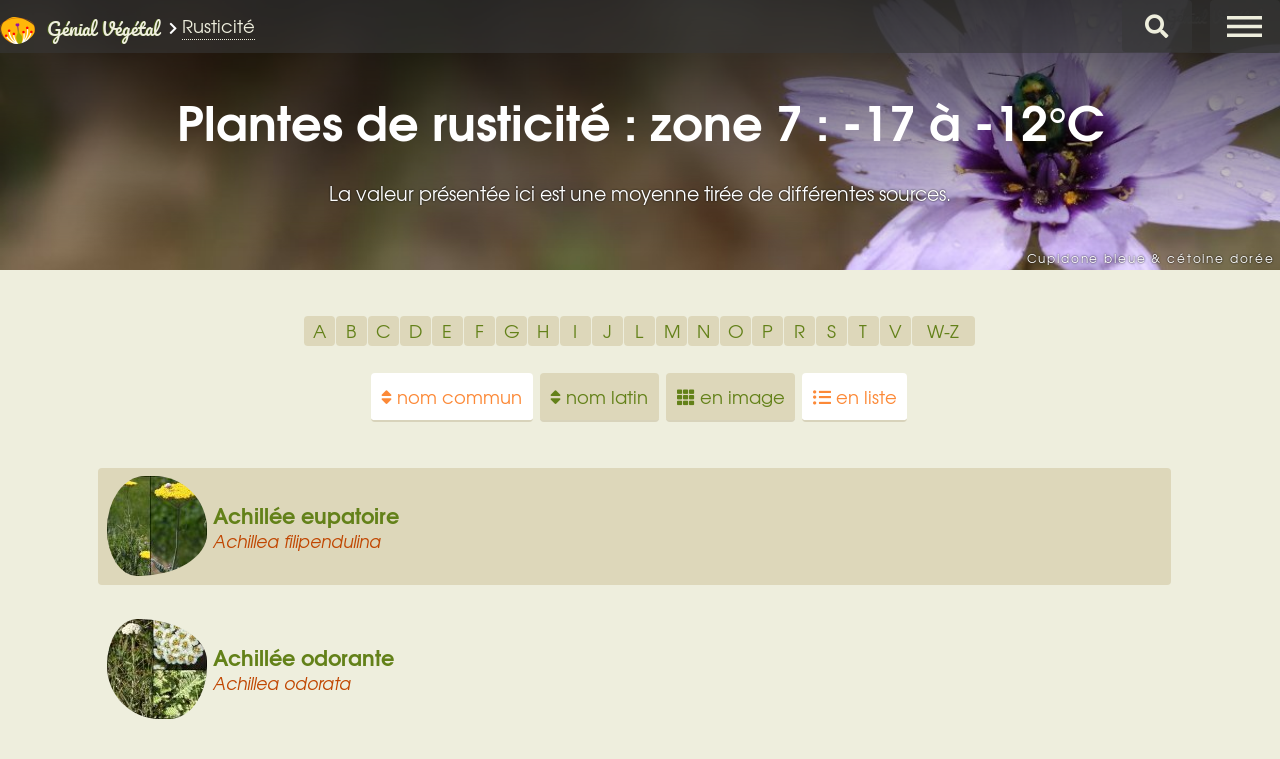

--- FILE ---
content_type: text/html; charset=utf-8
request_url: https://genialvegetal.net/+-Plantes-rusticite-zone-7--17-a--12-deg-c-+?affiche=liste
body_size: 12641
content:

  <!DOCTYPE html>
<!--[if lt IE 7 ]> <html dir="ltr" lang="fr" class="ltr fr no-js ie ie6"> <![endif]-->
<!--[if IE 7 ]> <html dir="ltr" lang="fr" class="ltr fr no-js ie ie7"> <![endif]-->
<!--[if IE 8 ]> <html dir="ltr" lang="fr" class="ltr fr no-js ie ie8"> <![endif]-->
<!--[if IE 9 ]> <html dir="ltr" lang="fr" class="ltr fr no-js ie ie9"> <![endif]-->
<!--[if (gt IE 9)|!(IE)]><!--> <html dir="ltr" lang="fr" class="ltr fr no-js"> <!--<![endif]-->
<head>
<script type='text/javascript'>/*<![CDATA[*/(function(H){H.className=H.className.replace(/\bno-js\b/,'js')})(document.documentElement);/*]]>*/</script>
<title>Plantes de rusticité : zone 7 : -17 à -12°C - Génial Végétal</title>

<link rel="canonical" href="https://genialvegetal.net/+-Plantes-rusticite-zone-7--17-a--12-deg-c-+">
<link rel="alternate" media="only screen and (max-width: 640px)" href="https://genialvegetal.net/+-Plantes-rusticite-zone-7--17-a--12-deg-c-+"><meta http-equiv="Content-Type" content="text/html; charset=utf-8" />
<meta name="viewport" content="width=device-width, initial-scale=1, user-scalable=no" />
<script>
var mediabox_settings={"auto_detect":true,"ns":"box","tt_img":true,"sel_g":"#portfolio a.portfolio, #documents_portfolio a[type='image\/jpeg'],#documents_portfolio a[type='image\/png'],#documents_portfolio a[type='image\/gif']","sel_c":".mediabox","str_ssStart":"Diaporama","str_ssStop":"Arr\u00eater","str_cur":"{current}\/{total}","str_prev":"Pr\u00e9c\u00e9dent","str_next":"Suivant","str_close":"Fermer","str_loading":"Chargement\u2026","str_petc":"Taper \u2019Echap\u2019 pour fermer","str_dialTitDef":"Boite de dialogue","str_dialTitMed":"Affichage d\u2019un media","splash_url":"","lity":{"skin":"_simple-dark","maxWidth":"90%","maxHeight":"90%","minWidth":"400px","minHeight":"","slideshow_speed":"20000","opacite":"0.8","defaultCaptionState":"expanded"}};
</script>
<!-- insert_head_css -->
<link rel='stylesheet' href='sites/genialvegetal.net/local/cache-css/369689115300b6751bd3b5a09c12fbcb.css?1755957304' type='text/css' />













<script type='text/javascript' src='sites/genialvegetal.net/local/cache-js/a03ff4c6bbedbaedab59510017a6381a.js?1755957300'></script>












<!-- insert_head -->











<noscript></noscript>
<meta name="generator" content="SPIP 4.4.4" />
<link rel="icon" type="image/x-icon" href="sites/genialvegetal.net/utils/favicon.ico" />
<link rel="shortcut icon" type="image/x-icon" href="sites/genialvegetal.net/utils/favicon.ico" />
 
<style type="text/css">
	#spip-admin { display: none; }
</style>
 <style type="text/css">
@media screen and (min-width:801px) {
	.page_sommaire #header, #main > header {

	background-image: url(sites/genialvegetal.net/IMG/jpg/cupidone_bleue2020.jpg);
	background-image: -webkit-linear-gradient(top, rgba(0,0,0,0.75) 0%,rgba(0,0,0,0) 35%), url(sites/genialvegetal.net/IMG/jpg/cupidone_bleue2020.jpg), url(sites/genialvegetal.net/sk2020/css/img/rubon-e0.jpg);
	background-image: -o-linear-gradient(top, rgba(0,0,0,0.75) 0%,rgba(0,0,0,0) 35%), url(sites/genialvegetal.net/IMG/jpg/cupidone_bleue2020.jpg), url(sites/genialvegetal.net/sk2020/css/img/rubon-e0.jpg);
	background-image: -moz-linear-gradient(top, rgba(0,0,0,0.75) 0%,rgba(0,0,0,0) 35%), url(sites/genialvegetal.net/IMG/jpg/cupidone_bleue2020.jpg), url(sites/genialvegetal.net/sk2020/css/img/rubon-e0.jpg);
	background-image: -ms-linear-gradient(top, rgba(0,0,0,0.75) 0%,rgba(0,0,0,0) 35%), url(sites/genialvegetal.net/IMG/jpg/cupidone_bleue2020.jpg), url(sites/genialvegetal.net/sk2020/css/img/rubon-e0.jpg);
	background-image: linear-gradient(top, rgba(0,0,0,0.75) 0%,rgba(0,0,0,0) 35%), url(sites/genialvegetal.net/IMG/jpg/cupidone_bleue2020.jpg), url(sites/genialvegetal.net/sk2020/css/img/rubon-e0.jpg);
	}
	#main > header:after { content: "Cupidone bleue \000026\000020 cétoine dorée"; }

}</style></head>

<body class="landing is-preload pas_surlignable page_mot">
<div id="page-wrapper">
	<header id="header"><div class="inner">
		<a href="https://www.genialvegetal.net/" class="logo">
		<span class="symbol"><img
	src="sites/genialvegetal.net/local/cache-vignettes/L70xH54/logo-icone_genialvegetal.net-31501.png?1690209535" class='spip_logo' width='70' height='54'
	alt="" /></span><span class="title">Génial Végétal</span>
	</a><span class="ariane">
	
	
	

	 <i class="fas fa-chevron-right fa-xs"></i> <a href="Plantes-par-Rusticite">Rusticité</a>
</span>
	
	<a id="cherche" href="/#formulaire_recherche"><i class="fa fa-search fa-lg"></i>Chercher</a>
<div class="formulaire_spip formulaire_recherche off" id="formulaire_recherche" role="search">
<form class="" action="Recherche" method="GET"><div>
	
	<!-- -->
	<label for="recherche" class="no">Rechercher :</label>
	<input type="search" class="search text" size="10" name="recherche" id="recherche" accesskey="4" placeholder="Chercher dans le site" />
	<div id="resultats"></div>
	<input type="submit" class="submit" value="&gt;&gt;" title="Rechercher" />
</div></form>
</div>
<!-- Nav -->
	<nav>
		<ul>
			<li><a href="#menu" class="noancre">Menu</a></li>
		</ul>
	</nav>	</div></header>

	<nav id="menu">
		<h2>Menu</h2>
		<ul>
			<li class="navaccueil"><a href="https://www.genialvegetal.net/">Accueil</a></li>
	
		<li class=" prem "><a href="-Toutes-les-plantes-" title="Toutes les plantes">Les plantes</a></li>
	
		
	<li class="les_comestibles "><a href="Plantes-comestibles" title="Les plantes comestibles">Les comestibles</a></li>
	<li class="les_medicinales"><a href="Plantes-medicinales" title="Les plantes m&#233;dicinales">Les médicinales</a></li>
	<li class="trouver_une_plante"><a href="Trouver-une-plante" title="Identifier une plante par multi-crit&#232;res">Trouver une plante</a> 
			</li>
	<li class="chercher_par "><a href="Chercher-une-plante-par-critere" title="Chercher une plante par&#8230;"   class="noclic">Chercher par</a></li>
	<li class="glossaire"><a href="Glossaire-botanique-medicinal" title="Glossaire botanique, m&#233;dicinal&#8230;">Glossaire</a></li>
	<li class="mes_favorites	 der "><a href="Mes-plantes-favorites" title="Mes plantes favorites">Mes favorites   <i class="fas fa-star"></i></a></li>
	
	<li class="log"><a href="se-connecter@+-Plantes-rusticite-zone-7--17-a--12-deg-c-+?affiche=liste" rel="nofollow" class="login_modal"><span class="inbl va-mid">Connexion/Inscription</span></a></li>
	<li class="log"><a href="https://www.instagram.com/genialvegetal/" class="icon brands fa-instagram"><span class="label">Mon compte Instagram</span></a>
		<a href="https://www.facebook.com/G%C3%A9nial-V%C3%A9g%C3%A9tal-110688134952756/" class="icon brands fa-facebook-f"><span class="label">Ma page Facebook</span></a></li>
		</ul>
	</nav>
  <div id="main">
		<header class="cartouche"><h1 class="crayon mot-titre-213 ">Plantes de 
			 
				rusticité 
					 :   
				zone 7&nbsp;: -17 à -12&#176;C</h1><div class="crayon mot-texte-213 texte">
			  La valeur présentée ici est une moyenne tirée de différentes sources.</div>
		</header>
		
		<section class="wrapper content" id="content">
			<div class="inner">

				<div class='ajaxbloc ajax-id-listeplantes' data-ajax-env='ThvfkXl7G+WQVNq/b1wTAxS4pud6GqgztnCl+t3EDQs1OdzJ76aOfnv0iqT25+JWP6Z1j3Vgl7D5TgyZPSR9kwVBl6sxyXezVRHnl/IQKKjatynhrYo2Epg+mNyZAdgGlIIQzdI7fpA/G7iKSJScsiTxtQlrXTCvVWt6fNVgfEr03139sbVNc9M1MQg1MP0l/rIT6il93P47FfwwQTiyzNRq2aPuJ9a4ps+X50SBDWvxRoSPrrIf0d48p0m22RbXrbYbt79oSHbjnMsSoUf18MSH78sXeHxmdTD6TgJJ2DSnOOWz7LD/PUP+tajMbiSpu1NsstD+uIdqzT0k5CvECFOObMs8NkURoYrIgEWAa75YldwpdfTSsY4=' data-origin="+-Plantes-rusticite-zone-7--17-a--12-deg-c-+?affiche=liste">






<a id='pagination_liste_plantes' class='pagination_ancre'></a>
 
<div class="liste_alpha" role="listbox"><a href="+-Plantes-rusticite-zone-7--17-a--12-deg-c-+-commencant-par-A?affiche=liste#pagination_liste_plantes" title="Filtrer par nom de plante commençant par A" class="" role="option">A</a><span class="sep"> | </span><a href="+-Plantes-rusticite-zone-7--17-a--12-deg-c-+-commencant-par-B?affiche=liste#pagination_liste_plantes" title="Filtrer par nom de plante commençant par B" class="" role="option">B</a><span class="sep"> | </span><a href="+-Plantes-rusticite-zone-7--17-a--12-deg-c-+-commencant-par-C?affiche=liste#pagination_liste_plantes" title="Filtrer par nom de plante commençant par C" class="" role="option">C</a><span class="sep"> | </span><a href="+-Plantes-rusticite-zone-7--17-a--12-deg-c-+-commencant-par-D?affiche=liste#pagination_liste_plantes" title="Filtrer par nom de plante commençant par D" class="" role="option">D</a><span class="sep"> | </span><a href="+-Plantes-rusticite-zone-7--17-a--12-deg-c-+-commencant-par-E?affiche=liste#pagination_liste_plantes" title="Filtrer par nom de plante commençant par E" class="" role="option">E</a><span class="sep"> | </span><a href="+-Plantes-rusticite-zone-7--17-a--12-deg-c-+-commencant-par-F?affiche=liste#pagination_liste_plantes" title="Filtrer par nom de plante commençant par F" class="" role="option">F</a><span class="sep"> | </span><a href="+-Plantes-rusticite-zone-7--17-a--12-deg-c-+-commencant-par-G?affiche=liste#pagination_liste_plantes" title="Filtrer par nom de plante commençant par G" class="" role="option">G</a><span class="sep"> | </span><a href="+-Plantes-rusticite-zone-7--17-a--12-deg-c-+-commencant-par-H?affiche=liste#pagination_liste_plantes" title="Filtrer par nom de plante commençant par H" class="" role="option">H</a><span class="sep"> | </span><a href="+-Plantes-rusticite-zone-7--17-a--12-deg-c-+-commencant-par-I?affiche=liste#pagination_liste_plantes" title="Filtrer par nom de plante commençant par I" class="" role="option">I</a><span class="sep"> | </span><a href="+-Plantes-rusticite-zone-7--17-a--12-deg-c-+-commencant-par-J?affiche=liste#pagination_liste_plantes" title="Filtrer par nom de plante commençant par J" class="" role="option">J</a><span class="sep"> | </span><a href="+-Plantes-rusticite-zone-7--17-a--12-deg-c-+-commencant-par-L?affiche=liste#pagination_liste_plantes" title="Filtrer par nom de plante commençant par L" class="" role="option">L</a><span class="sep"> | </span><a href="+-Plantes-rusticite-zone-7--17-a--12-deg-c-+-commencant-par-M?affiche=liste#pagination_liste_plantes" title="Filtrer par nom de plante commençant par M" class="" role="option">M</a><span class="sep"> | </span><a href="+-Plantes-rusticite-zone-7--17-a--12-deg-c-+-commencant-par-N?affiche=liste#pagination_liste_plantes" title="Filtrer par nom de plante commençant par N" class="" role="option">N</a><span class="sep"> | </span><a href="+-Plantes-rusticite-zone-7--17-a--12-deg-c-+-commencant-par-O?affiche=liste#pagination_liste_plantes" title="Filtrer par nom de plante commençant par O" class="" role="option">O</a><span class="sep"> | </span><a href="+-Plantes-rusticite-zone-7--17-a--12-deg-c-+-commencant-par-P?affiche=liste#pagination_liste_plantes" title="Filtrer par nom de plante commençant par P" class="" role="option">P</a><span class="sep"> | </span><a href="+-Plantes-rusticite-zone-7--17-a--12-deg-c-+-commencant-par-R?affiche=liste#pagination_liste_plantes" title="Filtrer par nom de plante commençant par R" class="" role="option">R</a><span class="sep"> | </span><a href="+-Plantes-rusticite-zone-7--17-a--12-deg-c-+-commencant-par-S?affiche=liste#pagination_liste_plantes" title="Filtrer par nom de plante commençant par S" class="" role="option">S</a><span class="sep"> | </span><a href="+-Plantes-rusticite-zone-7--17-a--12-deg-c-+-commencant-par-T?affiche=liste#pagination_liste_plantes" title="Filtrer par nom de plante commençant par T" class="" role="option">T</a><span class="sep"> | </span><a href="+-Plantes-rusticite-zone-7--17-a--12-deg-c-+-commencant-par-V?affiche=liste#pagination_liste_plantes" title="Filtrer par nom de plante commençant par V" class="" role="option">V</a><span class="sep"> | </span><a href="+-Plantes-rusticite-zone-7--17-a--12-deg-c-+-commencant-par-W-Z?affiche=liste#pagination_liste_plantes" title="Filtrer par nom de plante commençant par W-Z" class=" der" role="option">W-Z</a></div><p class="nav_aff">
	<span class="ajax effet_bouton on"><i class="fas fa-sort"></i> nom commun</span>
		<a class="ajax effet_bouton" href="+-Plantes-rusticite-zone-7--17-a--12-deg-c-+?affiche=liste&amp;tri=descriptif"><i class="fas fa-sort"></i> nom latin</a>
	
		
	<span class="no">|</span>
	<a class="ajax effet_bouton" href="+-Plantes-rusticite-zone-7--17-a--12-deg-c-+?affiche=image"><i class="fas fa-th"></i> en image</a>
	 	<span class="ajax effet_bouton on"><i class="fas fa-list-ul"></i> en liste</span>
	 		</p>
<div class="menu menu_rubriques affliste" id="rubriques_plantes">
	
	<ul><li class="hentry"><h2><a href="-Achillee-eupatoire-"><img
	src="sites/genialvegetal.net/local/cache-gd2/56/0c7aed356aed838af935ac89f9b36d.jpg?1691335917" class='spip_logos oden' width='100' height='100'
	alt=""
	data-src-hover="sites/genialvegetal.net/IMG/logo/achillea-filipendulina_1036e.jpg?1580636082" /><span>Achillée eupatoire <em>Achillea filipendulina</em></span></a></h2></li><li class="hentry"><h2><a href="-Achillee-odorante-"><img
	src="sites/genialvegetal.net/local/cache-gd2/ae/c58b0a8a55a2f0043763156b39e5d2.jpg?1691335917" class='spip_logos odd' width='100' height='100'
	alt=""
	data-src-hover="sites/genialvegetal.net/IMG/logo/achillea-odorata_992e.jpg?1580636096" /><span>Achillée odorante <em>Achillea odorata</em></span></a></h2></li><li class="hentry"><h2><a href="-Acore-"><img
	src="sites/genialvegetal.net/local/cache-gd2/21/6a23f5568b7c0efdc9d45b8f87bf34.jpg?1691338385" class='spip_logos odd' width='100' height='100'
	alt=""
	data-src-hover="sites/genialvegetal.net/IMG/logo/acorus-calamus_1393e.jpg?1661338496" /><span>Acore <em>Acorus calamus</em></span></a></h2></li><li class="hentry"><h2><a href="-Ail-a-tete-ronde-"><img
	src="sites/genialvegetal.net/local/cache-gd2/3c/cc585f339242c0d873a3a3704bcac9.jpg?1691336411" class='spip_logos odd' width='100' height='100'
	alt=""
	data-src-hover="sites/genialvegetal.net/IMG/logo/allium-sphaerocephalon_731e.jpg?1580636092" /><span>Ail à tête ronde <em>Allium sphaerocephalon</em></span></a></h2></li><li class="hentry"><h2><a href="-Ail-de-Naples-"><img
	src="sites/genialvegetal.net/local/cache-gd2/3a/ff2ff95bcb304971d69c118596b28d.jpg?1691335917" class='spip_logos even' width='100' height='100'
	alt=""
	data-src-hover="sites/genialvegetal.net/IMG/logo/allium-neapolitanum_264e.jpg?1580636088" /><span>Ail de Naples <em>Allium neapolitanum</em></span></a></h2></li><li class="hentry"><h2><a href="-Ail-des-champs-"><img
	src="sites/genialvegetal.net/local/cache-gd2/cc/40fdd39a9a0c502a3998b50055b787.jpg?1691336411" class='spip_logos odd' width='100' height='100'
	alt=""
	data-src-hover="sites/genialvegetal.net/IMG/logo/allium-oleraceum_294e.jpg?1580636089" /><span>Ail des champs <em>Allium oleraceum</em></span></a></h2></li><li class="hentry"><h2><a href="-Ail-des-ours-"><img
	src="sites/genialvegetal.net/local/cache-gd2/c9/c81ca8625bdb7a76f0efdbd6d38cf0.jpg?1691338385" class='spip_logos odd' width='100' height='100'
	alt=""
	data-src-hover="sites/genialvegetal.net/IMG/logo/allium-ursinum_1227e.jpg?1645799648" /><span>Ail des ours <em>Allium ursinum</em></span></a></h2></li><li class="hentry"><h2><a href="-Ail-des-vignes-"><img
	src="sites/genialvegetal.net/local/cache-gd2/6d/54bc38d49d5fad8740a142d6c1ca8a.jpg?1691336411" class='spip_logos odd' width='100' height='100'
	alt=""
	data-src-hover="sites/genialvegetal.net/IMG/logo/allium-vineale_143e.jpg?1580636086" /><span>Ail des vignes <em>Allium vineale</em></span></a></h2></li><li class="hentry"><h2><a href="-Alysson-maritime-"><img
	src="sites/genialvegetal.net/local/cache-gd2/4e/6fa7cf56886dd19f9fa3c62d8b6dd9.jpg?1691340522" class='spip_logos odd' width='100' height='100'
	alt=""
	data-src-hover="sites/genialvegetal.net/IMG/logo/lobularia-maritima_12e.jpg?1587749563" /><span>Alysson maritime <em>Lobularia maritima</em></span></a></h2></li><li class="hentry"><h2><a href="-Anemone-des-bois-"><img
	src="sites/genialvegetal.net/local/cache-gd2/f8/916869944f1611745c20b8b29a34c5.jpg?1691340522" class='spip_logos even' width='100' height='100'
	alt=""
	data-src-hover="sites/genialvegetal.net/IMG/logo/anemone-nemorosa_898e.jpg?1581671392" /><span>Anémone des bois <em>Anemone nemorosa</em></span></a></h2></li><li class="hentry"><h2><a href="-Anemone-hepatique-"><img
	src="sites/genialvegetal.net/local/cache-gd2/2e/3acf6da15e39dff1dfc9dbfe47da61.jpg?1691340522" class='spip_logos even' width='100' height='100'
	alt=""
	data-src-hover="sites/genialvegetal.net/IMG/logo/anemone-hepatica_207e.jpg?1580569612" /><span>Anémone hépatique <em>Anemone hepatica</em></span></a></h2></li><li class="hentry"><h2><a href="-Arbre-aux-papillons-"><img
	src="sites/genialvegetal.net/local/cache-gd2/0b/fb29b20c60d3969c5da0a7c39fc02c.jpg?1691337452" class='spip_logos oden' width='100' height='100'
	alt=""
	data-src-hover="sites/genialvegetal.net/IMG/logo/buddleja-davidii_82e.jpg?1583491721" /><span>Arbre aux papillons <em>Buddleja davidii</em></span></a></h2></li><li class="hentry"><h2><a href="-Aristoloche-clematite-"><img
	src="sites/genialvegetal.net/local/cache-gd2/03/c5d29c3537986db860b1f5679756b9.jpg?1691356293" class='spip_logos even' width='100' height='100'
	alt=""
	data-src-hover="sites/genialvegetal.net/IMG/logo/aristolochia-clematitis_145e.jpg?1580636086" /><span>Aristoloche clématite <em>Aristolochia clematitis</em></span></a></h2></li><li class="hentry"><h2><a href="-Aristoloche-pistoloche-"><img
	src="sites/genialvegetal.net/local/cache-gd2/e6/9f9ec91f4602908d9734f5aa87a183.jpg?1691412897" class='spip_logos even' width='100' height='100'
	alt=""
	data-src-hover="sites/genialvegetal.net/IMG/logo/aristolochia-pistolochia_630e.jpg?1580636091" /><span>Aristoloche pistoloche <em>Aristolochia pistolochia</em></span></a></h2></li><li class="hentry"><h2><a href="-Asperule-odorante-"><img
	src="sites/genialvegetal.net/local/cache-gd2/f3/eb0bc8f2a556ba36a0490e52eadea9.jpg?1691336894" class='spip_logos oden' width='100' height='100'
	alt=""
	data-src-hover="sites/genialvegetal.net/IMG/logo/galium-odoratum_946e.jpg?1583507840" /><span>Aspérule odorante <em>Galium odoratum</em></span></a></h2></li><li class="hentry"><h2><a href="-Azurite-"><img
	src="sites/genialvegetal.net/local/cache-gd2/d6/25faa34111ab1b49f1252dde9c92a2.jpg?1691388724" class='spip_logos oden' width='100' height='100'
	alt=""
	data-src-hover="sites/genialvegetal.net/IMG/logo/echinops-ritro_426e.jpg?1588441793" /><span>Azurite <em>Echinops ritro</em></span></a></h2></li><li class="hentry"><h2><a href="-Benoite-des-ruisseaux-"><img
	src="sites/genialvegetal.net/local/cache-gd2/49/2d892cc2c52c2d2f993bc8f9001545.jpg?1691348902" class='spip_logos oden' width='100' height='100'
	alt=""
	data-src-hover="sites/genialvegetal.net/IMG/logo/geum-rivale_1298e.jpg?1598862737" /><span>Benoîte des ruisseaux <em>Geum rivale</em></span></a></h2></li><li class="hentry"><h2><a href="-Blechne-en-epi-"><img
	src="sites/genialvegetal.net/local/cache-gd2/fe/c79762f32c03187984a80d41bc4e0a.jpg?1691337452" class='spip_logos oden' width='100' height='100'
	alt=""
	data-src-hover="sites/genialvegetal.net/IMG/logo/blechnum-spicant_833e.jpg?1591289631" /><span>Blechne en épi <em>Blechnum spicant</em></span></a></h2></li><li class="hentry"><h2><a href="-Bleuet-"><img
	src="sites/genialvegetal.net/local/cache-gd2/7d/a9095e030de24b43d5c7d9be3b5067.jpg?1691358263" class='spip_logos oden' width='100' height='100'
	alt=""
	data-src-hover="sites/genialvegetal.net/IMG/logo/cyanus-segetum_16e.jpg?1588837206" /><span>Bleuet <em>Cyanus segetum</em></span></a></h2></li><li class="hentry"><h2><a href="-Buis-"><img
	src="sites/genialvegetal.net/local/cache-gd2/6a/07fa30369f2925f1fca9c78b844188.jpg?1691348902" class='spip_logos odd' width='100' height='100'
	alt=""
	data-src-hover="sites/genialvegetal.net/IMG/logo/buxus-sempervirens_213e.jpg?1580636087" /><span>Buis <em>Buxus sempervirens</em></span></a></h2></li>
	</ul>
<p class="pagination"><span
	class="prev disabled"><strong class='on' rel='prev'><i class="fas fa-arrow-left"></i></strong><span
	class="sep"> | </span></span><span
	class="pages"><strong class="on">1</strong><span
		class='sep'> | </span
		><a href='+-Plantes-rusticite-zone-7--17-a--12-deg-c-+?affiche=liste&amp;debut_liste_plantes=20#pagination_liste_plantes' class='lien_pagination' rel='nofollow'>2</a><span
		class='sep'> | </span
		><a href='+-Plantes-rusticite-zone-7--17-a--12-deg-c-+?affiche=liste&amp;debut_liste_plantes=40#pagination_liste_plantes' class='lien_pagination' rel='nofollow'>3</a><span
		class='sep'> | </span
		><a href='+-Plantes-rusticite-zone-7--17-a--12-deg-c-+?affiche=liste&amp;debut_liste_plantes=60#pagination_liste_plantes' class='lien_pagination' rel='nofollow'>4</a><span
		class='sep'> | </span
		><a href='+-Plantes-rusticite-zone-7--17-a--12-deg-c-+?affiche=liste&amp;debut_liste_plantes=80#pagination_liste_plantes' class='lien_pagination' rel='nofollow'>5</a><span
		class='sep'> | </span
		><a href='+-Plantes-rusticite-zone-7--17-a--12-deg-c-+?affiche=liste&amp;debut_liste_plantes=100#pagination_liste_plantes' class='lien_pagination' rel='nofollow'>6</a></span><span
	class="next"><span class="sep"> | </span><a href='+-Plantes-rusticite-zone-7--17-a--12-deg-c-+?affiche=liste&amp;debut_liste_plantes=20#pagination_liste_plantes' class='lien_pagination' rel='next'><i class="fas fa-arrow-right"></i></a></span></p>
</div>
</div><!--ajaxbloc-->	
			
			</div><!--.inner-->
		</section><!--.wrapper.content-->
		
		<aside class="aside"><div class="inner">
			
			<div class='ajaxbloc' data-ajax-env='XgVFkT5rG6TPusLuUfFQEAOueXF9snsaqYvUW1ThPdBc4BkZjsIOg2mBmWAo9xLt+YID36Wra57PuSE75n3UvLU3WYfdGkyXgrD2SjO8QPJ9X4U7sOFgGWKwVJ2KMg7oADTvsNDL7L/mD6pxo/husF3XzL5IypLV0Iift+PuDu0CLzoOL93dsG0dMbu5JcGYpIyhgubztDac79/n15v5O6QBFCBc5LwqygESxF2eMIhQ08AKhw2lf4Ogzbk0vTfBF0OEbFwSuWNDn+YNdxMvfoWJmWsFkQ==' data-origin="+-Plantes-rusticite-zone-7--17-a--12-deg-c-+?affiche=liste">
<div class="menu menu_rubriques menu_groupes groupe12">
	<a id='pagination_mots_freres' class='pagination_ancre'></a>
	<h2>Rusticité</h2>
	<ul>
		 <li>
				<a href="+-Plantes-rusticite-zone-10--1-a-5-deg-c-+">zone 10&nbsp;: -1 à 5&#176;C
						
				</a></li> <li>
				<a href="+-Plantes-rusticite-zone-4--34-a--29-deg-c-+">zone 4&nbsp;: -34 à -29&#176;C
						
				</a></li> <li>
				<a href="+-Plantes-rusticite-zone-5--29-a--23-deg-c-+">zone 5&nbsp;: -29 à -23&#176;C
						
				</a></li> <li>
				<a href="+-Plantes-rusticite-zone-6--23-a--17-deg-c-+">zone 6&nbsp;: -23 à -17&#176;C
						
				</a></li> <li class="on">
				<span class="clearfix">zone 7&nbsp;: -17 à -12&#176;C
						
				</span></li> <li>
				<a href="+-Plantes-rusticite-zone-8--12-a--7-deg-c-+">zone 8&nbsp;: -12 à -7&#176;C
						
				</a></li>
	</ul>
	<p class="pagination"><span
	class="prev disabled"><strong class='on' rel='prev'><i class="fas fa-arrow-left"></i></strong><span  
	class='sep'> | </span></span><span
	class="next"><a href='+-Plantes-rusticite-zone-7--17-a--12-deg-c-+?affiche=liste&amp;debut_mots_freres=6#pagination_mots_freres' class='lien_pagination' rel='next'><i class="fas fa-arrow-right"></i></a></span></p>
</div></div><!--ajaxbloc-->			
				<h2>Chercher par :</h2>
				<div class="center">
			<div class="menu_groupe select">
	<form action="+-Plantes-rusticite-zone-7--17-a--12-deg-c-+" method="GET">
		<select id="groupe18" name="mot"><option value="" class="h2"> Type de plante</option>
	<option value="+-Plantes-type-arbre-+" >Arbre</option><option value="+-Plantes-type-arbuste-+" >Arbuste</option><option value="+-Plantes-type-arbrisseau-+" >Arbrisseau</option><option value="+-Plantes-type-herbacee-+" >Herbacée</option><option value="+-Plantes-type-fougere-+" >Fougère</option></select>		<input type="submit" value="ok" class="no">
</form>
</div><div class="menu_groupe select">
	<form action="+-Plantes-rusticite-zone-7--17-a--12-deg-c-+" method="GET">
		<select id="groupe11" name="mot"><option value="" class="h2"> Cycle de vie</option>
	<option value="+-Plantes-annuelles-+" >Annuelle</option><option value="+-Plantes-bisannuelles-+" >Bisannuelle</option><option value="+-Plantes-vivaces-+" >Vivace</option></select>		<input type="submit" value="ok" class="no">
</form>
</div><div class="menu_groupe select">
	<form action="+-Plantes-rusticite-zone-7--17-a--12-deg-c-+" method="GET">
		<select id="groupe1" name="mot"><option value="" class="h2"> Famille botanique</option>
	<option value="+-Plantes-famille-acanthacees-+" >Acanthacées</option><option value="+-Acoracees-+" >Acoracées</option><option value="+-Plantes-famille-adoxacees-+" >Adoxacées</option><option value="+-Plantes-famille-Aizoacees-+" >Aizoacées</option><option value="+-Plantes-famille-Alismatacees-+" >Alismatacées</option><option value="+-Plantes-famille-amaranthacees-+" >Amaranthacées</option><option value="+-Plantes-famille-amaryllidacees-+" >Amaryllidacées</option><option value="+-Plantes-famille-Anacardiacees-+" >Anacardiacées</option><option value="+-Plantes-famille-apiacees_-ombelliferes--+" >Apiacées -Ombellifères-</option><option value="+-Plantes-famille-apocynacees-+" >Apocynacées</option><option value="+-Plantes-famille-Aponogetonacees-+" >Aponogétonacées</option><option value="+-Plantes-famille-Aquifoliacees-+" >Aquifoliacées</option><option value="+-Plantes-famille-Aracees-+" >Aracées</option><option value="+-Plantes-famille-araliacees-+" >Araliacées</option><option value="+-Plantes-famille-aristolochiacees-+" >Aristolochiacées</option><option value="+-Plantes-famille-asparagacees-+" >Asparagacées</option><option value="+-Plantes-famille-Aspleniacees-+" >Aspleniacées</option><option value="+-Plantes-famille-asteracees-+" >Astéracées</option><option value="+-Plantes-famille-Balsaminacees-+" >Balsaminacées</option><option value="+-Berberidacees-+" >Berbéridacées</option><option value="+-Plantes-famille-Betulacees-+" >Bétulacées</option><option value="+-Plantes-famille-Blechnacees-+" >Blechnacées</option><option value="+-Plantes-famille-borraginacees-+" >Boraginacées</option><option value="+-Plantes-famille-brassicacees_-cruciferes--+" >Brassicacées -Crucifères-</option><option value="+-Plantes-famille-Butomacees-+" >Butomacées</option><option value="+-Plantes-famille-buxacees-+" >Buxacées</option><option value="+-Plantes-famille-Cactacees-+" >Cactacées</option><option value="+-Plantes-famille-campanulacees-+" >Campanulacées</option><option value="+-Cannabacees-+" >Cannabacées</option><option value="+-Capparacees-+" >Capparacées</option><option value="+-Plantes-famille-caprifoliacees-+" >Caprifoliacées</option><option value="+-Plantes-famille-caryophyllacees-+" >Caryophyllacées</option><option value="+-Plantes-famille-celastracees-+" >Célastracées</option><option value="+-Plantes-famille-cistacees-+" >Cistacées</option><option value="+-Plantes-famille-colchicacees-+" >Colchicacées</option><option value="+-Plantes-famille-convolvulacees-+" >Convolvulacées</option><option value="+-Coriariacees-+" >Coriariacées</option><option value="+-Plantes-famille-cornacees-+" >Cornacées</option><option value="+-Plantes-famille-crassulacees-+" >Crassulacées</option><option value="+-Plantes-famille-cucurbitacees-+" >Cucurbitacées</option><option value="+-Plantes-famille-cupressacees_-coniferes--+" >Cupressacées -Conifères-</option><option value="+-Plantes-famille-cyperacees-+" >Cyperacées</option><option value="+-Plantes-famille-Cytinacees-+" >Cytinacées</option><option value="+-Dennstaedtiacees-+" >Dennstaedtiacées</option><option value="+-Plantes-famille-Dioscoreacees-+" >Dioscoréacées</option><option value="+-Plantes-famille-Dryopteridacees-+" >Dryopteridacées</option><option value="+-Plantes-famille-eleagnacees-+" >Éléagnacées</option><option value="+-Plantes-famille-equisetacees-+" >Équisétacées</option><option value="+-Plantes-famille-ericacees-+" >Éricacées</option><option value="+-Plantes-famille-euphorbiacees-+" >Euphorbiacées</option><option value="+-Plantes-famille-fabacees_-legumineuses--+" >Fabacées -Légumineuses-</option><option value="+-Plantes-famille-fagacees-+" >Fagacées</option><option value="+-Plantes-famille-gentianacees-+" >Gentianacées</option><option value="+-Plantes-famille-geraniacees-+" >Géraniacées</option><option value="+-Gesneriacees-+" >Gesnériacées</option><option value="+-Plantes-famille-hypericacees-+" >Hypéricacées</option><option value="+-Plantes-famille-Imaginacees-+" >Imaginacées</option><option value="+-Plantes-famille-iridacees-+" >Iridacées</option><option value="+-Juglandacees-+" >Juglandacées</option><option value="+-Plantes-famille-Juncacees-+" >Juncacées</option><option value="+-Plantes-famille-lamiacees-+" >Lamiacées</option><option value="+-Lauracees-+" >Lauracées</option><option value="+-Lentibulariacees-+" >Lentibulariacées</option><option value="+-Plantes-famille-liliacees-+" >Liliacées</option><option value="+-Plantes-famille-Linacees-+" >Linacées</option><option value="+-Plantes-famille-lythracees-+" >Lythracées</option><option value="+-Plantes-famille-malvacees-+" >Malvacées</option><option value="+-Plantes-famille-melanthiacees-+" >Mélanthiacées</option><option value="+-Menyanthacees-+" >Ményanthacées</option><option value="+-Plantes-famille-moracees-+" >Moracées</option><option value="+-Plantes-famille-nyctaginacees-+" >Nyctaginacées</option><option value="+-Plantes-famille-Nympheacees-+" >Nymphéacées</option><option value="+-Plantes-famille-oleacees-+" >Oléacées</option><option value="+-Plantes-famille-onagracees-+" >Onagracées</option><option value="+-Plantes-famille-orchidacees-+" >Orchidacées</option><option value="+-Plantes-famille-orobanchacees-+" >Orobanchacées</option><option value="+-Osmundacees-+" >Osmundacées</option><option value="+-Plantes-famille-oxalidacees-+" >Oxalidacées</option><option value="+-Plantes-famille-paeoniacees-+" >Paéoniacées</option><option value="+-Plantes-famille-papaveracees-+" >Papaveracées</option><option value="+-Plantes-famille-passifloracees-+" >Passifloracées</option><option value="+-Phrymacees-+" >Phrymacées</option><option value="+-Plantes-famille-Phytolaccacees-+" >Phytolaccacées</option><option value="+-Plantes-famille-Pinacees-+" >Pinacées</option><option value="+-Plantes-famille-plantaginacees-+" >Plantaginacées</option><option value="+-Plantes-famille-Plumbaginacees-+" >Plumbaginacées</option><option value="+-Poacees-Graminees-+" >Poacées -Graminées-</option><option value="+-Plantes-famille-Polemoniacees-+" >Polémoniacées</option><option value="+-Plantes-famille-Polygalacees-+" >Polygalacées</option><option value="+-Plantes-famille-polygonacees-+" >Polygonacées</option><option value="+-Plantes-famille-polypodiacees-+" >Polypodiacées</option><option value="+-Plantes-famille-portulacees-+" >Portulacées</option><option value="+-Plantes-famille-primulacees-+" >Primulacées</option><option value="+-Plantes-famille-pteridacees-+" >Pteridacées</option><option value="+-Plantes-famille-renonculacees-+" >Renonculacées</option><option value="+-Plantes-famille-Resedacees-+" >Résédacées</option><option value="+-Plantes-famille-rhamnacees-+" >Rhamnacées</option><option value="+-Plantes-famille-rosacees-+" >Rosacées</option><option value="+-Plantes-famille-rubiacees-+" >Rubiacées</option><option value="+-Plantes-famille-Rutacees-+" >Rutacées</option><option value="+-Plantes-famille-salicacees-+" >Salicacées</option><option value="+-Plantes-famille-Santalacees-+" >Santalacées</option><option value="+-Plantes-famille-sapindacees-+" >Sapindacées</option><option value="+-Plantes-famille-saxifragacees-+" >Saxifragacées</option><option value="+-Plantes-famille-Scrofulariacees-+" >Scrophulariacées</option><option value="+-Selaginellacees-+" >Selaginellacées</option><option value="+-Plantes-famille-Smilacacees-+" >Smilacacées</option><option value="+-Plantes-famille-solanacees-+" >Solanacées</option><option value="+-Taxacees-+" >Taxacées</option><option value="+-Plantes-famille-thymeleacees-+" >Thyméléacées</option><option value="+-Tropaeolacees-+" >Tropaéolacées</option><option value="+-Plantes-famille-Typhacees-+" >Typhacées</option><option value="+-Ulmacees-+" >Ulmacées</option><option value="+-Plantes-famille-Urticacees-+" >Urticacées</option><option value="+-Plantes-famille-verbenacees-+" >Verbénacées</option><option value="+-Plantes-famille-violacees-+" >Violacées</option><option value="+-Plantes-famille-Vitacees-+" >Vitacées</option><option value="+-Plantes-famille-Xanthorrhoeacees-+" >Xanthorrhoeacées</option><option value="+-Plantes-famille-zygophyllacees-+" >Zygophyllacées</option></select>		<input type="submit" value="ok" class="no">
</form>
</div><div class="menu_groupe select">
	<form action="+-Plantes-rusticite-zone-7--17-a--12-deg-c-+" method="GET">
		<select id="groupe13" name="mot"><option value="" class="h2"> Couleur de fleur</option>
	<option value="+-Plantes-fleur-blanche-+" >Blanche</option><option value="+-Plantes-fleur-bleue-+" >Bleue</option><option value="+-Plantes-fleur-brune-+" >Brune</option><option value="+-Plantes-fleur-grise-+" >Grise</option><option value="+-Plantes-fleur-jaune-+" >Jaune</option><option value="+-Plantes-fleur-multicolore-+" >Multicolore</option><option value="+-Plantes-fleur-noire-+" >Noire</option><option value="+-Plantes-fleur-orange-+" >Orange</option><option value="+-Plantes-fleur-rose-+" >Rose</option><option value="+-Plantes-fleur-rouge-+" >Rouge</option><option value="+-Plantes-fleur-verte-+" >Verte</option><option value="+-Plantes-fleur-violette-+" >Violette</option></select>		<input type="submit" value="ok" class="no">
</form>
</div><div class="menu_groupe select">
	<form action="+-Plantes-rusticite-zone-7--17-a--12-deg-c-+" method="GET">
		<select id="groupe5" name="mot"><option value="" class="h2"> Toxicité</option>
	<option value="+-Plante-comestible-+" >Comestible</option><option value="+-Plantes-en-partie-comestibles-+" >En partie comestible</option><option value="+-Plantes-mortelles-+" >Mortelle</option><option value="+-Plantes-non-comestibles-+" >Non comestible</option><option value="+-Plantes-toxiques-+" >Toxique</option></select>		<input type="submit" value="ok" class="no">
</form>
</div><div class="menu_groupe select">
	<form action="+-Plantes-rusticite-zone-7--17-a--12-deg-c-+" method="GET">
		<select id="groupe4" name="mot"><option value="" class="h2"> Propriété</option>
	<option value="+-Plantes-propriete-abortive-+" >Abortive</option><option value="+-Plantes-propriete-adoucissante-+" >Adoucissante</option><option value="+-Plantes-propriete-allelopathique-+" >Allélopathique</option><option value="+-Plantes-propriete-allergene-+" >Allergène</option><option value="+-Plantes-propriete-amelioration_du_compost-+" >Amélioratrice du compost</option><option value="+-Plantes-propriete-analgesique-+" >Analgésique</option><option value="+-Plantes-propriete-anti_pucerons_(culture)-+" >Anti pucerons (culture)</option><option value="+-Plantes-propriete-anti-asthmatique-+" >Anti-asthmatique</option><option value="+-Plantes-propriete-anti-coagulante-+" >Anti-coagulante</option><option value="+-Plantes-propriete-anti-diabetique-+" >Anti-diabétique</option><option value="+-Plantes-propriete-anti-diarrheique-+" >Anti-diarrhéique</option><option value="+-Plantes-propriete-anti-hemorragique-+" >Anti-hémorragique</option><option value="+-Plantes-propriete-anti-infectieuse-+" >Anti-infectieuse</option><option value="+-Plantes-propriete-anti-inflammatoire-+" >Anti-inflammatoire</option><option value="+-Plantes-propriete-anti-nevralgique-+" >Anti-névralgique</option><option value="+-Plantes-propriete-anti-oxydante-+" >Anti-oxydante</option><option value="+-Plantes-propriete-anti-rhumatismale-+" >Anti-rhumatismale</option><option value="+-Plantes-propriete-anti-spasmodique-+" >Anti-spasmodique</option><option value="+-Plantes-propriete-antibacterienne-+" >Antibactérienne</option><option value="+-Plantes-propriete-antibiotique-+" >Antibiotique</option><option value="+-Plantes-propriete-antihistaminique-+" >Antihistaminique</option><option value="+-Plantes-propriete-antiseptique-+" >Antiseptique</option><option value="+-Plantes-propriete-antitussive-bechique-+" >Antitussive</option><option value="+-Plantes-propriete-antivirale-+" >Antivirale</option><option value="+-Plantes-propriete-anxiolytique-+" >Anxiolytique</option><option value="+-Aperitive-+" >Apéritive</option><option value="+-Plantes-propriete-astringente-+" >Astringente</option><option value="+-Plantes-propriete-calmante-+" >Calmante</option><option value="+-Plantes-propriete-cardiotonique-+" >Cardiotonique</option><option value="+-Plantes-propriete-carminative-+" >Carminative</option><option value="+-Plantes-propriete-cholagogue-+" >Cholagogue</option><option value="+-Plantes-propriete-choleretique-+" >Cholérétique</option><option value="+-Plantes-propriete-cicatrisante-+" >Cicatrisante</option><option value="+-Plantes-propriete-coagulante-+" >Coagulante</option><option value="+-Plantes-propriete-depolluante-+" >Dépolluante</option><option value="+-Plantes-propriete-depurative-+" >Dépurative</option><option value="+-Plantes-propriete-dessiccative-+" >Dessiccative</option><option value="+-Plantes-propriete-Detersive-+" >Détersive</option><option value="+-Plantes-propriete-digestive-+" >Digestive</option><option value="+-Plantes-propriete-diuretique-+" >Diurétique</option><option value="+-Plantes-propriete-drainante-+" >Drainante</option><option value="+-Plantes-propriete-Emmenagogue-+" >Emménagogue</option><option value="+-Plantes-propriete-emolliente-+" >Émolliente</option><option value="+-Plantes-propriete-engrais_vert-+" >Engrais vert</option><option value="+-Plantes-propriete-expectorante-+" >Expectorante</option><option value="+-Plantes-propriete-febrifuge-+" >Fébrifuge</option><option value="+-Plantes-propriete-fongicide-+" >Fongicide</option><option value="+-Plantes-propriete-fongicide_(culture)-+" >Fongicide (culture)</option><option value="+-Plantes-propriete-Hemolytique-+" >Hémolytique</option><option value="+-Plantes-propriete-hemostatique-+" >Hémostatique</option><option value="+-Plantes-propriete-hepatique-+" >Hépatique</option><option value="+-Plantes-propriete-hypnotique-+" >Hypnotique</option><option value="+-Plantes-propriete-hypotensive-+" >Hypotensive</option><option value="+-Plantes-propriete-immunostimulante-+" >Immunostimulante</option><option value="+-Plantes-propriete-Insecticide-+" >Insecticide</option><option value="+-Plantes-propriete-insecticide_(culture)-+" >Insecticide (culture)</option><option value="+-Plantes-propriete-insectifuge-+" >Insectifuge</option><option value="+-Plantes-propriete-laxative-+" >Laxative</option><option value="+-Plantes-propriete-mucilagineuse-+" >Mucilagineuse</option><option value="+-Plantes-propriete-nectarifere-+" >Nectarifère</option><option value="+-Plantes-propriete-neurotoxique-+" >Neurotoxique</option><option value="+-Plantes-propriete-ophtalmique-+" >Ophtalmique</option><option value="+-Plantes-propriete-parasiticide-+" >Parasiticide</option><option value="+-Plantes-propriete-photosensibilisante-+" >Photosensibilisante</option><option value="+-Plantes-propriete-prebiotique-+" >Prébiotique</option><option value="+-Plantes-propriete-Purgative-+" >Purgative</option><option value="+-Plantes-propriete-sedative-+" >Sédative</option><option value="+-Plantes-propriete-stomachique-+" >Stomachique</option><option value="+-Plantes-propriete-sudorifique-+" >Sudorifique</option><option value="+-Plantes-propriete-tinctoriale-+" >Tinctoriale</option><option value="+-Plantes-propriete-tonique-+" >Tonique</option><option value="+-Plantes-propriete-vasoconstrictrice-+" >Vaso-constrictrice</option><option value="+-Plantes-propriete-vaso-dilatatrice-+" >Vaso-dilatatrice</option><option value="+-Plantes-propriete-vermifuge-+" >Vermifuge</option><option value="+-Plantes-propriete-vomitive-+" >Vomitive</option><option value="+-Plantes-propriete-vulneraire-+" >Vulnéraire</option></select>		<input type="submit" value="ok" class="no">
</form>
</div><div class="menu_groupe select">
	<form action="+-Plantes-rusticite-zone-7--17-a--12-deg-c-+" method="GET">
		<select id="groupe10" name="mot"><option value="" class="h2"> Floraison</option>
	<option value="+-Plantes-floraison-janvier-+" >Janvier</option><option value="+-Plantes-floraison-fevrier-+" >Février</option><option value="+-Plantes-floraison-mars-+" >Mars</option><option value="+-Plantes-floraison-avril-+" >Avril</option><option value="+-Plantes-floraison-mai-+" >Mai</option><option value="+-Plantes-floraison-juin-+" >Juin</option><option value="+-Plantes-floraison-juillet-+" >Juillet</option><option value="+-Plantes-floraison-aout-+" >Août</option><option value="+-Plantes-floraison-septembre-+" >Septembre</option><option value="+-Plantes-floraison-octobre-+" >Octobre</option><option value="+-Plantes-floraison-novembre-+" >Novembre</option><option value="+-Plantes-floraison-decembre-+" >Décembre</option></select>		<input type="submit" value="ok" class="no">
</form>
</div><div class="menu_groupe select">
	<form action="+-Plantes-rusticite-zone-7--17-a--12-deg-c-+" method="GET">
		<select id="groupe16" name="mot"><option value="" class="h2"> Exposition</option>
	<option value="+-Plantes-exposition-mi-ombre-+" >Mi-ombre</option><option value="+-Plantes-exposition-ombre-+" >Ombre</option><option value="+-Plantes-exposition-soleil-+" >Soleil</option></select>		<input type="submit" value="ok" class="no">
</form>
</div><div class="menu_groupe select">
	<form action="+-Plantes-rusticite-zone-7--17-a--12-deg-c-+" method="GET">
		<select id="groupe15" name="mot"><option value="" class="h2"> Eau</option>
	<option value="+-Plantes-besoin-en-eau-important-+" >Important</option><option value="+-Plantes-besoin-en-eau-moyen-+" >Moyen</option><option value="+-Plantes-besoin-en-eau-peu-+" >Peu</option></select>		<input type="submit" value="ok" class="no">
</form>
</div><div class="menu_groupe select">
	<form action="+-Plantes-rusticite-zone-7--17-a--12-deg-c-+" method="GET">
		<select id="groupe17" name="mot"><option value="" class="h2"> Type de sol</option>
	<option value="+-Plantes-type-sol-acide-+" >Acide</option><option value="+-Plantes-type-sol-argileux-+" >Argileux</option><option value="+-Plantes-type-sol-basique-+" >Basique</option><option value="+-Plantes-type-sol-calcaire-+" >Calcaire</option><option value="+-Plantes-type-sol-draine-+" >Drainé</option><option value="+-Plantes-type-sol-fertile-+" >Fertile</option><option value="+-Plantes-type-sol-frais-+" >Frais</option><option value="+-Plantes-type-sol-humide-+" >Humide</option><option value="+-Plantes-type-sol-humifere-+" >Humifère</option><option value="+-Plantes-type-sol-leger-+" >Léger</option><option value="+-Plantes-type-sol-limoneux-+" >Limoneux</option><option value="+-Plantes-type-sol-lourd-+" >Lourd</option><option value="+-Plantes-type-sol-neutre-+" >Neutre</option><option value="+-Plantes-type-sol-pauvre-+" >Pauvre</option><option value="+-Plantes-sol-type-pierreux-+" >Pierreux</option><option value="+-Plantes-type-sol-rocheux-+" >Rocheux</option><option value="+-Plantes-type-sol-sableux-+" >Sableux</option><option value="+-Plantes-type-sol-sec-+" >Sec</option><option value="+-Plantes-type-sol-siliceux-+" >Siliceux</option><option value="+-Plantes-type-sol-tourbeux-+" >Tourbeux</option></select>		<input type="submit" value="ok" class="no">
</form>
</div><div class="menu_groupe select">
	<form action="+-Plantes-rusticite-zone-7--17-a--12-deg-c-+" method="GET">
		<select id="groupe42" name="mot"><option value="" class="h2"> Thématique</option>
	<option value="+-Plantes-type-aquatique-+" >Aquatique</option><option value="+-Plantes-type-aromatique-+" >Aromatique</option><option value="+-Plantes-type-condiment-+" >Condimentaire</option><option value="+-Plantes-envahissantes-+" >Envahissante</option><option value="+-Plantes-forestieres-+" >Forestière</option><option value="+-Plantes-type-grimpante-+" >Grimpante</option><option value="+-Plantes-du-littoral-+" >Littorale</option><option value="+-Plantes-mediterraneennes-+" >Méditerranéenne</option><option value="+-Plantes-messicoles-champs-moissons-+" >Messicole</option><option value="+-Plantes-des-montagnes-Alpes-Pyrenees-etc-+" >Montagne</option><option value="+-Plantes-type-potagere-+" >Potagère</option><option value="+-Plantes-rares-en-regression-protegees-+" >Protégée</option><option value="+-Plantes-type-rampante-+" >Rampante</option><option value="+-Plantes-simples-medecine-+" >Simple</option><option value="+-Plantes-type-succulente-+" >Succulente</option><option value="+-Plantes-des-zones-humides-+" >Zone humide</option></select>		<input type="submit" value="ok" class="no">
</form>
</div><div class="menu_groupe select">
	<form action="+-Plantes-rusticite-zone-7--17-a--12-deg-c-+" method="GET">
		<select id="groupe39" name="mot"><option value="" class="h2"> Multiplier</option>
	<option value="+-Plantes-multiplication-par-Bouture-a-talon-+" >Bouture à talon</option><option value="+-Plantes-multiplication-par-bouture-de-feuille-+" >Bouture de feuille</option><option value="+-Plantes-multiplication-par-Bouture-de-rameau-+" >Bouture de rameau</option><option value="+-Plantes-multiplication-par-division-du-pied-+" >Division du pied</option><option value="+-Plantes-multiplication-par-drageon-rejet-+" >Drageon</option><option value="+-Plantes-multiplication-par-Greffe-+" >Greffe</option><option value="+-Plantes-multiplication-par-Marcottage-+" >Marcottage</option><option value="+-Plantes-multiplication-par-Semis-+" >Semis</option><option value="+-Plantes-multiplication-par-Stolon-+" >Stolon</option></select>		<input type="submit" value="ok" class="no">
</form>
</div><div class="menu_groupe select">
	<form action="+-Plantes-rusticite-zone-7--17-a--12-deg-c-+" method="GET">
		<select id="groupe19" name="mot"><option value="" class="h2"> Semer</option>
	<option value="+-Plantes-semer-en-automne-+" >Automne</option><option value="+-Plantes-semer-en-ete-+" >Été</option><option value="+-Plantes-semer-en-printemps-+" >Printemps</option></select>		<input type="submit" value="ok" class="no">
</form>
</div><div class="menu_groupe select">
	<form action="+-Plantes-rusticite-zone-7--17-a--12-deg-c-+" method="GET">
		<select id="groupe20" name="mot"><option value="" class="h2"> Planter</option>
	<option value="+-Plantes-planter-en-automne-+" >Automne</option><option value="+-Plantes-planter-en-hiver-+" >Hiver</option><option value="+-Plantes-planter-en-printemps-+" >Printemps</option></select>		<input type="submit" value="ok" class="no">
</form>
</div><div class="menu_groupe select">
	<form action="+-Plantes-rusticite-zone-7--17-a--12-deg-c-+" method="GET">
		<select id="groupe21" name="mot"><option value="" class="h2"> Bouturer</option>
	<option value="+-Plantes-bouturer-en-mars-+" >Mars</option><option value="+-Plantes-bouturer-en-aout-+" >Août</option><option value="+-Plantes-bouturer-en-septembre-+" >Septembre</option><option value="+-Octobre-+" >Octobre</option><option value="+-Plantes-bouturer-en-automne-+" >Automne</option><option value="+-Plantes-bouturer-en-ete-+" >Été</option><option value="+-Plantes-bouturer-en-hiver-+" >Hiver</option><option value="+-Plantes-bouturer-en-printemps-+" >Printemps</option></select>		<input type="submit" value="ok" class="no">
</form>
</div><div class="menu_groupe select">
	<form action="+-Plantes-rusticite-zone-7--17-a--12-deg-c-+" method="GET">
		<select id="groupe22" name="mot"><option value="" class="h2"> Récolter</option>
	<option value="+-Plantes-recolter-en-mars-+" >Mars</option><option value="+-Plantes-recolter-en-avril-+" >Avril</option><option value="+-Plantes-recolter-en-mai-+" >Mai</option><option value="+-Plantes-recolter-en-juin-+" >Juin</option><option value="+-Plantes-recolter-en-juillet-+" >Juillet</option><option value="+-Plantes-recolter-en-aout-+" >Août</option><option value="+-Plantes-recolter-en-septembre-+" >Septembre</option><option value="+-Plantes-recolter-en-octobre-+" >Octobre</option><option value="+-Plantes-recolter-en-novembre-+" >Novembre</option><option value="+-Plantes-recolter-en-decembre-+" >Décembre</option><option value="+-Plantes-recolter-en-Automne-+" >Automne</option><option value="+-Plantes-recolter-en-Ete-+" >Été</option><option value="+-Hiver-+" >Hiver</option><option value="+-Plantes-recolter-au-printemps-+" >Printemps</option></select>		<input type="submit" value="ok" class="no">
</form>
</div></div>			
			
			
		</div><!--.inner--></aside><!--.aside-->

	</div><!-- #main -->
<footer id="footer">
	<div class="inner">
		<div><ul class="colophon">
			<li> 2014-2026  <span itemprop="publisher" itemscope itemtype="http://schema.org/Organization">
			<span itemprop="name">Génial Végétal</span></span></li>
			
				<li><a rel="" href="Credits"><i class="fas fa-info-circle"></i>Génial Végétal&nbsp;?</a></li>
				<li><a rel="" href="Merci-pour-le-cafe"><i class="fas fa-heart"></i>Merci pour le café&nbsp;!</a></li>
				<li><a rel="" href="Aide-a-la-navigation"><i class="fas fa-question-circle"></i>Aide</a></li>
			  
			<li>
			<a href="se-connecter@+-Plantes-rusticite-zone-7--17-a--12-deg-c-+?affiche=liste" rel="nofollow" class="login_modal"> <i class="fas fa-power-off"></i><span class="inbl va-mid">Connexion/Inscription</span></a> </li>
			 <li><a rel="" href="https://m.genialvegetal.net/+-Plantes-rusticite-zone-7--17-a--12-deg-c-+?affiche=liste"><i class="fas fa-mobile-alt"></i>Version mobile</a></li>
		</ul>
 	<ul id="partage"><li><h3>Partagez</h3><div class="recommander"></div></li><li><h3>Participez</h3><p class="cafe"><a href="https://paypal.me/stephaniedenadai" class="spip_out" rel="external">Site libre et gratuit, <br>sans traceur ni pesticide <strong>Offrez un pti’café&nbsp;?</strong></a></p></li></ul>			</div><div><ul class="">
			<li><h2 class="rougef">Les Bonnes feuilles&hellip;</h2></li>
		
			<li><a href="La-nature-des-plantes">La nature des plantes</a></li>
		
			<li><a href="La-foret-comestible-de-Juan-Anton">La forêt comestible de Juan Anton</a></li>
		
			<li><a href="Genie-vegetal-l-art-de-l-ingenieux">Génie végétal, l&#8217;art de l&#8217;ingénieux</a></li>
		
			<li><a href="C-est-le-printemps-butinons">C&#8217;est le printemps, butinons&nbsp;!</a></li>
		
			<li><a href="Aux-arbres-citoyens">Aux arbres citoyens&nbsp;!</a></li>
		</ul>
		<ul>
			<li><h2 class="rougef">À retenir</h2></li>
				
			<li><a href="Posters-botaniques"> &#127912; Posters botaniques</a></li>
			<li><a href="Nous-voulons-des-coquelicots">Nous voulons des coquelicots</a></li>
			<li><a href="Indexation-de-la-bibliographie">Indexation de la bibliographie</a></li>
			<li><a href="Cueillir-recolter-oui-mais">Cueillir, récolter, oui mais…</a></li></ul><B_marque></div>
			<div>	<div class="menu preferees menu_rubriques">
	<div><h2 class="rougef">Vos plantes…</h2>
	
	<ul>
	<li class="">préférées</li>
<li class="nav_plantes preferee pref1">
			<a href="-Achillee-millefeuille-" data-name="Achillea millefolium">
			Achillée millefeuille</a></li><li class="nav_plantes preferee pref2">
			<a href="-Absinthe-" data-name="Artemisia absinthium">
			Absinthe</a></li><li class="nav_plantes preferee pref3">
			<a href="-Ail-des-ours-" data-name="Allium ursinum">
			Ail des ours</a></li>
</ul></div>
     
	    
	    
	 
	   
	     
	   
	 
	  
	 
	 
	            
	   
	 
	  
	  
	    
	 
	  
	 
	        
	 
	 
	    
	 
	  
	          
	 
	  
	       
	      
	 
	    
	    
	 
	            
	 
	    
	 
	      
	 
	  
	   
	  
	        
	         
	 
	 
	     
	 
	 
	  
	  
	 
	    
	 
	  
	  
	  
	  
	   
	      
	  
	  
	 
	 
	 
	    
	 
	  
	 
	     
	   
	 
	  
	       
	  
	          
	 
	   
	    
	 
	     
	  
	 
	            
	  
	  
	       
	       
	     
	 
	    
	    
	      
	  
	  
	 
	 
	   
	 
	 
	  
	      
	 
	 
	 
	 
	 
	  
	  
	  
	      
	 
	 
	 
	 
	           
	    
	 
	 
	 
	 
	 
	 
	  
	 
	 
	   
	    
	 
	 
	 
	  
	 
	  
	  
	 
	   
	    
	    
	 
	  
	  
	 
	 
	 
	 
	  
	  
	 
	 
	    
	  
	     
	 
	 
	 
	 
	 
	 
	 
	 
	   
	   
	  
	 
	  
	  
	 
	  
	 
	  
	   
	   
	    
	   
	 
	 
	 
	 
	 
	 
	 
	 
	   
	   
	 
	    
	  
	 
	 
	 
	 
	 
	 
	 
	 
	 
	 
	  
	 
	 
	   
	  
	   
	 
	 
	  
	 
	   
	 
	 
	 
	      
	  
	  
	 
	  
	 
	 
	   
	     
	 
	 
	  
	 
	  
	 
	 
	  
	 
	  
	  
	 
	     
	    
	 
	 
	  
	    
	 
	   
	 
	  
	  
	   
	 
	        
	 
	 
	 
	  
	   
	 
	   
	  
	 
	 
	 
	 
	 
	  
	 
	 
	 
	 
	 
	 
	  
	 
	   
	 
	 
	 
	 
	        
	 
	 
	     
	 
	  
	 
	 
	 
	  
	 
	 
	 
	   
	 
	 
	  
	    
	 
	 
	  
	 
	 
	 
	  
	  
	 
	 
	  
	 
	 
	   
	 
	 
	 
	 
	        
	 
	 
	  
	 
	 
	 
	 
	  
	 
	 
	 
	 
	 
	 
	 
	 
	 
	 
	 
	 
	 
	 
	 
	 
	

	<div><ul class="favorites">
	<li><a href="Mes-plantes-favorites" class="rougef">favorites</a></li>

<li class="nav_plantes">
	<a href="-Coquelicot-" data-name="Papaver rhoeas">
		Coquelicot</a></li>
<li class="nav_plantes">
	<a href="-Achillee-millefeuille-" data-name="Achillea millefolium">
		Achillée millefeuille</a></li>
<li class="nav_plantes">
	<a href="-Alliaire-" data-name="Alliaria petiolata">
		Alliaire</a></li></ul></div></div></div>
		</div>
		<a href="#haut" id="top" class="scrolly">Haut de page</a><div class="inner"><p class="info_attention cookies">Ce site utilise des cookies, <a href="Aide-a-la-navigation#cookies" class="spip_in">voyez comment</a>.</p></div>
</footer>
<div class='ajaxbloc ajax-id-scriptsjs' data-ajax-env='XhvVkXl7B+QQdWqycUiL1Ci3mMVE0K6rdzGRbLNKzkcF9+V47gpootkWKOMMDjO7FQk+/8NaA1+ezCqd9Cfgbt0yqXNSYNo8mRUkpwg+h3QbLuu43YemLN+K11sGviGzO2rpCepnU30Pceh2QtYGAIe/2t0yNXhf8nQDqvyytNVL+ZDfiQI0DIt7/hUqbfRdW/ai3xY4fujA8y3kFt5N24N39RNWT0yybkeS0tyBPCmAz0t+0aTIL423oM7PsTfo6rGTmC2m0XuihYf+Rzl/5nUsSKbhsEPlmDFLiO0FjyL+Q1MRaZJII5tLgAmdynIuhUBFApAe40OJ5L83qbIaYu4ObTbzVBRpPmMhyReEHpskfxAfmYLm8c6NLfTyn1II/b20PLfYiDucgFXHz/7M9sBRdC2ciGks/2ZRr6or/9RBgxOsxloosiQrEciUew==' data-origin="+-Plantes-rusticite-zone-7--17-a--12-deg-c-+?affiche=liste">
<script async defer src="//assets.pinterest.com/js/pinit.js" data-pin-util="pinImg"></script><script src="sites/genialvegetal.net/sk2020/js/jquery.scrollyex.min.js"></script>
<script src="sites/genialvegetal.net/sk2020/js/browser.min.js"></script>
<script src="sites/genialvegetal.net/sk2020/js/breakpoints.min.js"></script>
<script src="sites/genialvegetal.net/sk2020/js/util.min.js"></script>
<script type="text/javascript">
var plantid, plantnom, plantimg;

jQuery(document).ready(function(){ 

	$(".nav_plantes a, .nav_plantes span").on({
		mouseenter: function(){
			$(this).data({
				"nomHTML": $(this).html(), 
				"nomDATA": $(this).attr('data-name')
			});
			$(this).html($(this).data("nomDATA"));
		},
		mouseleave: function(){
			$(this).html($(this).data("nomHTML"));
		}
	});

	if($('#yaunerreur').children().length == 0) {
		$('#yaunerreur').append('<a href="#" rel="nofollow"><i class="fas fa-exclamation-triangle"></i>Signaler une erreur sur <span>'+plantnom+'</span></a>');
	}
	$('.socialtags').ready(function() {
		var pin = $('.socialtags .pinterest'),
		pinurl = 'https://fr.pinterest.com/pin/create/button/',
		pinico="sites/genialvegetal.net/squelettes/images/pinterest.png";
		if(typeof pin.attr('class') == 'undefined') { 
			$('.socialtags ul').append('<li class="pinterest"><a rel="nofollow" href="'+pinurl+'" title="Pinterest" data-pin-do="buttonBookmark" data-pin-custom="true" data-pin-lang="fr"><img src="sites/genialvegetal.net/squelettes/images/pinterest.png" alt="Pinterest"></a></li>');
			if(typeof plantid === 'number'){
				$('.pinterest a').click(function(){
					pinImg.pinOne({
						media: '',
						description: plantnom+' ()'
					});
				});
			}
		}
	});
});
</script>

</div><!--ajaxbloc--><div class='ajaxbloc ajax-id-mainjs' data-ajax-env='XhpfsXlrG6RPBGITAuplrBrmS5Q9n2Y0d9XgqZI7IvT7tBNLkVPmmhHkBNWnH2jOwYl7+SCzc3hJOFtiwA14JED8YaL38YaCzCZfIIMF+Iygln3CXqxc2rW0/dSZ1usdu0VKEakzd2n+LFUsMQioMumF/Jy1WVAcrsF4HeXqt+V21xssuihvi5BS53jcJBtPuf9jMY4wsf8wzzVNipnsvk93RkaUje3dRkpKdtOnt14rR/tViAijPw0eLRCMu0JBsBJ9WZmeEpLY0xNuZExVbdJW41dBjQMNfPnDeAM68iMt2sEO4RDGd2277AyV0R/NBxwKN+X8m7h6csks2Tg2ISlgYJdazXhGjeuKxjXCyxgUFnjzFAyZYPS5Htnn/o2VMYWh' data-origin="+-Plantes-rusticite-zone-7--17-a--12-deg-c-+?affiche=liste">
<script src="sites/genialvegetal.net/sk2020/js/main.min.js" type="text/javascript"></script></div><!--ajaxbloc-->	</div><!-- #wrapper-->
</body></html>


--- FILE ---
content_type: text/css
request_url: https://genialvegetal.net/sites/genialvegetal.net/local/cache-css/369689115300b6751bd3b5a09c12fbcb.css?1755957304
body_size: 72052
content:
/* compact [
	plugins-dist/mediabox/lib/lity/lity.css?1749547908
	plugins-dist/mediabox/lity/css/lity.mediabox.css?1749547908
	plugins-dist/mediabox/lity/skins/_simple-dark/lity.css?1749547908
	plugins-dist/porte_plume/css/barre_outils.css?1749547910
	sites/genialvegetal.net/local/cache-css/cssdyn-css_barre_outils_icones_css-a57c758b.css?1755957286
	sites/genialvegetal.net/plugins/auto/jqueryui/v1.15.5/css/ui/jquery-ui.css
	sites/genialvegetal.net/plugins/auto/mesfavoris/v4.0.0/css/mesfavoris.css?1750412794
	sites/genialvegetal.net/plugins/auto/notation/v3.2.0/css/notation.v3.css?1750070392
	sites/genialvegetal.net/plugins/auto/socialtags/v4.1.0/socialtags.css?1725435120
	sites/genialvegetal.net/plugins/auto/picto/v1.2.0/fontAwesome/css/font-awesome.min.css
	sites/genialvegetal.net/plugins/auto/picto/v1.2.0/css/picto.css
	sites/genialvegetal.net/plugins/auto/gis/v5.5.0/lib/leaflet/dist/leaflet.css
	sites/genialvegetal.net/plugins/auto/gis/v5.5.0/lib/leaflet/plugins/leaflet-plugins.css
	sites/genialvegetal.net/plugins/auto/gis/v5.5.0/lib/leaflet/plugins/leaflet.markercluster.css
	sites/genialvegetal.net/plugins/auto/gis/v5.5.0/css/leaflet_nodirection.css
	sites/genialvegetal.net/plugins/auto/albums/v4.3.5/css/albums.css
	sites/genialvegetal.net/sk2020/css/main.css
	sites/genialvegetal.net/sk2020/css/noscript.css
] 95.1% */

/* plugins-dist/mediabox/lib/lity/lity.css?1749547908 */
/*! Lity - v3.0.0-dev - 2020-04-26
* http://sorgalla.com/lity/
* Copyright (c) 2015-2020 Jan Sorgalla;Licensed MIT */
.lity-active,.lity-active body{overflow:hidden}
.lity{z-index:9990;position:fixed;top:0;right:0;bottom:0;left:0;white-space:nowrap;background:#0b0b0b;background:rgba(0,0,0,.9);outline:none!important;opacity:0;-webkit-transition:opacity .3s ease;-o-transition:opacity .3s ease;transition:opacity .3s ease}
.lity.lity-opened{opacity:1}
.lity.lity-closed{opacity:0}
.lity *{-webkit-box-sizing:border-box;-moz-box-sizing:border-box;box-sizing:border-box}
.lity-wrap{z-index:9990;position:fixed;top:0;right:0;bottom:0;left:0;text-align:center;outline:none!important}
.lity-wrap:before{content:'';display:inline-block;height:100%;vertical-align:middle;margin-right:-.25em}
.lity-loader{z-index:9991;color:#fff;position:absolute;top:50%;margin-top:-.8em;width:100%;text-align:center;font-size:14px;font-family:Arial,Helvetica,sans-serif;opacity:0;-webkit-transition:opacity .3s ease;-o-transition:opacity .3s ease;transition:opacity .3s ease}
.lity-loading .lity-loader{opacity:1}
.lity-container{z-index:9992;position:relative;text-align:left;vertical-align:middle;display:inline-block;white-space:normal;max-width:100%;max-height:100%;outline:none!important}
.lity-content{z-index:9993;width:100%;-webkit-transform:scale(1);-ms-transform:scale(1);-o-transform:scale(1);transform:scale(1);-webkit-transition:-webkit-transform .3s ease;transition:-webkit-transform .3s ease;-o-transition:-o-transform .3s ease;transition:transform .3s ease;transition:transform .3s ease,-webkit-transform .3s ease,-o-transform .3s ease}
.lity-loading .lity-content,.lity-closed .lity-content{-webkit-transform:scale(0.8);-ms-transform:scale(0.8);-o-transform:scale(0.8);transform:scale(0.8)}
.lity-content:after{content:'';position:absolute;left:0;top:0;bottom:0;display:block;right:0;width:auto;height:auto;z-index:-1;-webkit-box-shadow:0 0 8px rgba(0,0,0,.6);box-shadow:0 0 8px rgba(0,0,0,.6)}
.lity-close,.lity-close:hover,.lity-close:focus,.lity-close:active,.lity-close:visited{z-index:9994;width:35px;height:35px;position:fixed;right:0;top:0;-webkit-appearance:none;cursor:pointer;text-decoration:none;text-align:center;padding:0;color:#fff;font-style:normal;font-size:35px;font-family:Arial,Baskerville,monospace;line-height:35px;text-shadow:0 1px 2px rgba(0,0,0,.6);border:0;background:none;-webkit-box-shadow:none;box-shadow:none}
.lity-close::-moz-focus-inner{border:0;padding:0}
.lity-close:active{top:1px}
.lity-image img{max-width:100%;display:block;line-height:0;border:0}
.lity-iframe .lity-container{width:100%;max-width:964px}
.lity-iframe-container{width:100%;height:0;padding-top:56.25%;overflow:auto;pointer-events:auto;-webkit-transform:translateZ(0);transform:translateZ(0);-webkit-overflow-scrolling:touch}
.lity-iframe-container iframe{position:absolute;display:block;top:0;left:0;width:100%;height:100%;-webkit-box-shadow:0 0 8px rgba(0,0,0,.6);box-shadow:0 0 8px rgba(0,0,0,.6);background:#000}
.lity-hide{display:none}

/* plugins-dist/mediabox/lity/css/lity.mediabox.css?1749547908 */
.box_mediabox{display:block;margin:0;padding:0;width:auto;height:auto;background:none;border:0}
.box_mediabox:before{content:'';display:block;position:fixed;top:0;right:0;bottom:0;left:0;background:#000;opacity:0.9}
@media(min-width:500px){.box_mediabox .lity-container{max-width:90%;max-height:90%}}
@media(max-width:499.9px){.box_mediabox .lity-container{max-width:100%!important;max-height:100%!important}}
.box_mediabox.lity-height-set .lity-content{height:100%;min-height:0!important}
.box_mediabox.lity-image .lity-content{display:flex;justify-content:center;align-items:center}
.box_mediabox.lity-image .lity-image-figure{display:block;margin:0}
.box_mediabox.lity-image .lity-image-figure::before{content:'';display:block;position:absolute;left:0;top:0;width:100%;height:100%;z-index:-1;background-color:transparent;transition:background-color 0.25s ease-in 0.1s}
.box_mediabox.lity-image.lity-ready .lity-image-figure::before{background-color:#fff}
.lity-image-caption.min,.lity-image-caption.expanded{cursor:pointer}
.lity-image-caption.min .lity-image-caption-text{max-height:4.5rem;overflow:hidden;text-overflow:ellipsis;white-space:nowrap}
.lity-image-caption.min .spip_doc_titre,.lity-image-caption.min .spip_doc_descriptif,.lity-image-caption.min .spip_doc_credits{white-space:nowrap;overflow:hidden;text-overflow:ellipsis}
.lity-image-caption.min .spip_doc_descriptif:not(:first-child),.lity-image-caption.min .spip_doc_credits:not(:first-child){display:none}
.box_mediabox.lity-inline .lity-content,.box_mediabox.lity-ajax .lity-content{background:#fff}
.box_mediabox.lity-inline .lity-content>*,.box_mediabox.lity-ajax .lity-content-inner{overflow:auto;padding:1rem}
.box_mediabox.lity-iframe .lity-iframe-container iframe{background:#fff}
.box_mediabox.lity-height-set.lity-iframe .lity-iframe-container{height:100%;padding:0;transform:none}
.lity-active body{height:auto!important;overflow:hidden!important}
.box_mediabox.lity-loading .lity-content{background:transparent}
.box_mediabox.lity-loading .lity-content:after{display:none}
.lity-loading .box-loading{display:block;position:absolute;top:50%;left:50%;margin-top:-2.5em;margin-left:-2.5em;width:5em;height:5em}
.lity-loading .box-loading:after{content:" ";display:block;width:4em;height:4em;margin:.5em;border-radius:50%;border:.375em solid #000;border-color:#000 #fff #000 #fff;opacity:0.5;animation:lds-dual-ring 1.2s linear infinite}
@keyframes lds-dual-ring{0%{transform:rotate(0deg)}
100%{transform:rotate(360deg)}}
.box_mediabox.lity-closing:before{opacity:0}
.lity-group-progress-bar{display:none;position:fixed;bottom:0;left:0;right:0;height:.33em}
.lity-slideshow .lity-group-progress-bar{display:block}
.lity-group-progress-bar-status{position:absolute;left:0;height:100%;top:0;background:#888}
.lity-no-transition-on-open .lity-content,.lity-no-transition .lity-content{transition:none!important}
.lity-no-transition-on-open-none.lity-loading .lity-content,.lity-no-transition.lity-loading .lity-content,.lity-no-transition.lity-closed .lity-content{-webkit-transform:none!important;-ms-transform:none!important;-o-transform:none!important;transform:none!important}
.lity-transition-on-open-slide-from-right .lity-content,.lity-transition-on-open-slide-from-left .lity-content{-webkit-transform:scale(1) translateX(0);-ms-transform:scale(1) translateX(0);-o-transform:scale(1) translateX(0);transform:scale(1) translateX(0)}
.lity-transition-on-open-slide-from-right.lity-loading .lity-content{-webkit-transform:scale(1) translateX(50vw);-ms-transform:scale(1) translateX(50vw);-o-transform:scale(1) translateX(50vw);transform:scale(1) translateX(50vw)}
.lity-transition-on-open-slide-from-left.lity-loading .lity-content{-webkit-transform:scale(1) translateX(-50vw);-ms-transform:scale(1) translateX(-50vw);-o-transform:scale(1) translateX(-50vw);transform:scale(1) translateX(-50vw)}
:root{--mediabox-sidebar-width:25rem;--mediabox-sidebar-height:calc(5rem + 20%);--mediabox-sidebar-close-size:2rem}
.box_mediabox.lity-sidebar:before{opacity:0.5}
.box_mediabox.lity-sidebar .lity-wrap{display:flex}
.box_mediabox.lity-sidebar .lity-container{position:relative;transition:transform 0.3s ease-in-out}
.box_mediabox.lity-sidebar .lity-content{height:100%;width:100%;min-width:initial;min-height:initial;transition:none!important;transform:none!important;padding-block-start:var(--mediabox-sidebar-close-size)}
.box_mediabox.lity-sidebar .lity-close{position:absolute;color:inherit;width:var(--mediabox-sidebar-close-size);height:var(--mediabox-sidebar-close-size);font-size:var(--mediabox-sidebar-close-size);line-height:var(--mediabox-sidebar-close-size)}
.box_mediabox.lity-sidebar-inline .lity-container{width:var(--mediabox-sidebar-width);max-width:100vw}
.box_mediabox.lity-sidebar-start .lity-wrap{justify-content:start}
.box_mediabox.lity-sidebar-start.lity-loading .lity-container,.box_mediabox.lity-sidebar-start.lity-closing .lity-container{transform:scale(1) translateX(-100%)}
.box_mediabox.lity-sidebar-end .lity-wrap{justify-content:end}
.box_mediabox.lity-sidebar-end.lity-loading .lity-container,.box_mediabox.lity-sidebar-end.lity-closing .lity-container{transform:scale(1) translateX(100%)}
.box_mediabox.lity-sidebar-block .lity-wrap:before{margin:0}
.box_mediabox.lity-sidebar-top .lity-container,.box_mediabox.lity-sidebar-bottom .lity-container{height:var(--mediabox-sidebar-height);max-height:100vw}
.box_mediabox.lity-sidebar-top.lity-loading .lity-container,.box_mediabox.lity-sidebar-top.lity-closing .lity-container{transform:scale(1) translateY(-100%)}
.box_mediabox.lity-sidebar-bottom .lity-wrap{align-items:end}
.box_mediabox.lity-sidebar-bottom.lity-loading .lity-container,.box_mediabox.lity-sidebar-bottom.lity-closing .lity-container{transform:scale(1) translateY(100%)}

/* plugins-dist/mediabox/lity/skins/_simple-dark/lity.css?1749547908 */
.box_mediabox:before{background:#000;opacity:0.9}
.box_mediabox button[class*="lity-"]:focus{outline:2px dotted #ccc}
.lity-close,.lity-close:hover,.lity-close:active,.lity-close:focus{top:4px;right:2px;width:2.5rem;height:2.5rem;line-height:2.5rem;font-size:2.5rem;color:#fff}
.lity-group-caption .lity-group-current{display:block;position:absolute;top:-1.5rem;right:0;color:#fff;font-weight:700}
.lity-loading .lity-group-caption .lity-group-current{left:50%;margin-left:-2.125em;width:4.5em;right:auto;text-align:center;top:50%;margin-top:-1.5em;color:#fff}
.lity-loading .lity-group-start-stop{display:none}
.lity-group-start-stop{display:block;position:absolute;top:-1.5rem;left:0;width:100%;text-align:center;color:#fff;font-weight:700}
.lity-group-start-stop button{display:inline-block;border:0;padding:0;margin:0;background:none;color:#fff}
.lity-group-start-stop button b{color:transparent}
.lity-group-start-stop button b::after{content:attr(title);display:inline-block;color:#fff;padding-right:.75em}
.lity-group-start-stop .lity-stop{display:none}
.lity-slideshow .lity-group-start-stop .lity-start{display:none}
.lity-slideshow .lity-group-start-stop .lity-stop{display:inline-block}
.lity-next,.lity-previous{display:block;border:0;padding:0;margin:0;position:fixed;border-radius:50%;left:-4.75rem;text-align:center;top:50%;margin-top:-6rem;width:8rem;height:12rem;cursor:pointer;-webkit-touch-callout:none;-webkit-user-select:none;-khtml-user-select:none;-moz-user-select:none;-ms-user-select:none;user-select:none;background:rgba(0,0,0,0)}
.lity-next[disabled],.lity-previous[disabled]{display:none}
.lity-next{left:auto;right:-4.75rem;text-align:right}
.lity-next:hover,.lity-previous:hover,.lity-next:active,.lity-previous:active,.lity-next:focus,.lity-previous:focus{background:rgba(255,255,255,.05)}
.lity-next b,.lity-previous b{display:inline-block;position:absolute;top:50%;left:5.5rem;font-size:3rem;line-height:3rem;margin-top:-1.5rem;text-shadow:0 0 10px #000;color:#fff;font-style:normal;opacity:0.5}
.lity-next b{right:5.5rem;left:auto}
.lity-next:hover b,.lity-previous:hover b,.lity-next:active b,.lity-previous:active b,.lity-next:focus b,.lity-previous:focus b{display:inline-block;opacity:1}
.lity-image-caption{display:block;position:absolute;left:0;right:0;bottom:0;background:rgba(0,0,0,0.25);color:#fff;font-style:italic;padding:1rem}

/* plugins-dist/porte_plume/css/barre_outils.css?1749547910 */
.markItUpHeader{text-align:left}
.markItUp .markItUpHeader a,.markItUp .markItUpTabs a,.markItUp .markItUpFooter a{color:#000;text-decoration:none}
.markItUp{margin:5px 0;position:relative}
.markItUp .markItUpContainer{margin:0;padding:0}
.markItUp .markItUpTabs a,.markItUp .markItUpHeader a{transition:background 0.2s,color 0.2s}
.markItUp .markItUpTabs a:hover,.markItUp .markItUpTabs a:focus,.markItUp .markItUpTabs a:active,.markItUp .markItUpHeader ul a.active,.markItUp .markItUpHeader ul a:focus,.markItUp .markItUpHeader ul a:focus-within,.markItUp .markItUpHeader ul a:active,.markItUp .markItUpHeader ul a:hover{background-color:var(--spip-color-theme-lightest,hsla(0,0%,0%,0.05));outline:none!important}
.markItUp .markItUpTabs{text-align:right;position:absolute;right:10px;clear:right;z-index:5}
.markItUp .markItUpTabs a{display:block;float:right;padding:1em .5em;position:relative;font-size:.9em}
.markItUp .markItUpTabs a.on:after,.markItUp .markItUpTabs a:hover:after,.markItUp .markItUpTabs a:focus:after,.markItUp .markItUpTabs a:active:after{content:'';display:block;position:absolute;left:0;right:0;bottom:-2px;border-bottom:2px solid var(--spip-color-theme,hsla(0,0%,0%,0.66))}
.markItUp .markItUpHeader{display:block;margin:0;padding:0;min-height:3.2em;background:white;border:1px solid #ddd;border-color:var(--spip-form-border-color,hsla(0,0%,0%,0.15));border-bottom-color:var(--spip-form-border-color,hsla(0,0%,0%,0.15));border-radius:var(--spip-form-border-radius,6px) var(--spip-form-border-radius,6px) 0 0}
.markItUp .markItUpHeader:after{content:"\0020";display:block;height:0;clear:both;visibility:hidden;overflow:hidden}
.lte7 .markItUp .markItUpHeader ul{height:3.2em}
.markItUp .markItUpHeader ul{display:block;margin:0!important;padding:0}
.markItUp .markItUpHeader ul li{list-style:none;float:left;position:relative;clear:none;border:0;margin:0;padding:0;overflow:visible}
.markItUp .markItUpHeader ul li:first-child{padding-top:0}
.markItUp .markItUpHeader ul a{clear:none;display:block;margin:0;padding:1.05em .5em}
.markItUp .markItUpHeader ul a em{display:block;background-repeat:no-repeat;width:1rem;height:1rem;text-indent:-10000px}
.markItUp .markItUpHeader > ul > li:first-child > a{padding-left:10px}
.markItUp .markItUpHeader ul .markItUpDropMenu ul{display:none;position:absolute;top:3.15em;width:8rem;z-index:3}
.markItUp .markItUpHeader ul .markItUpDropMenu ul.expanded{display:block;width:12em}
.markItUp .markItUpHeader ul .markItUpDropMenu ul li{float:left;margin-right:0;background-color:white}
.markItUp .markItUpHeader ul .markItUpDropMenu ul a{background-color:var(--spip-color-theme-lightest,hsla(0,0%,0%,0.05))}
.markItUp .markItUpHeader ul .markItUpDropMenu ul a:hover,.markItUp .markItUpHeader ul .markItUpDropMenu ul a:focus,.markItUp .markItUpHeader ul .markItUpDropMenu ul a:active{background-color:var(--spip-color-theme-lighter,hsla(0,0%,0%,0.15))}
.lte8 .markItUp .markItUpHeader ul .markItUpDropMenu ul{padding-top:0;border-top:1px solid #ccc}
.markItUp .markItUpHeader ul ul .markItUpDropMenu{background:#F5F5F5 url('//genialvegetal.net/plugins-dist/porte_plume/css/img/submenu.png') no-repeat 50% 50%}
.markItUp .markItUpHeader ul ul .separateur{margin:0;border:0}
.markItUp .markItUpEditor{clear:both;display:block;overflow:auto;margin:0}
.markItUp .markItUpEditor#text_area{height:300px;border-color:var(--spip-form-border-color,hsla(0,0%,0%,0.15));border-top:0}
.markItUp .markItUpPreview{clear:both;border:1px solid #ddd;border-color:var(--spip-form-border-color,hsla(0,0%,0%,0.15));border-top:0;background:#fff;overflow:auto;padding:1em}
.markItUp .preview p{margin-bottom:1em}
.markItUp .preview ul{margin-bottom:1em;margin-top:.5em}
.markItUp .preview li{border:none;padding:1px}
.markItUp .preview .cadre ol,.markItUp .preview .cadre ul{padding:.5em}
.markItUp .markItUpContainer.fullscreen{position:fixed;top:0;left:0;height:100%;width:100%;background:#DDD;z-index:1002}
.markItUp .fullscreen .markItUpHeader{position:absolute;top:0;right:50%;width:50%;max-width:40em;display:block!important}
.markItUp .fullscreen .markItUpEditor,.markItUp .fullscreen .markItUpPreview{margin-top:3.4em;top:0;width:50%;max-width:40em;height:95%!important;display:block!important;border:0}
.markItUp .fullscreen .markItUpEditor{position:absolute!important;right:50%}
.markItUp .fullscreen .markItUpPreview{position:absolute;left:50%;-moz-box-sizing:border-box;-webkit-box-sizing:border-box;box-sizing:border-box;border-left:1px solid #eee;border-left-color:hsla(0,0%,0%,0.1)}
.markItUp .fullscreen .markItUpTabs{position:absolute;left:50%;width:50%;max-width:40em}
.markItUp .fullscreen .markItUpTabs .previsuVoir,.markItUp .fullscreen .markItUpTabs .previsuEditer,.markItUp .fullscreen .markItUpFooter{display:none}
.markItUp .markItUpTabs .fullscreen{text-indent:-1000em;text-align:left;background-image:url('//genialvegetal.net/plugins-dist/porte_plume/css/img/arrow_out.svg')!important;background-position:center center!important;background-repeat:no-repeat!important;-moz-box-sizing:content-box;-webkit-box-sizing:content-box;box-sizing:content-box;width:16px}
.markItUp .fullscreen .markItUpTabs .fullscreen{background-image:url('//genialvegetal.net/plugins-dist/porte_plume/css/img/arrow_in.svg')!important}
.markItUp .markItUpFooter{margin:0;padding:0;width:100%}
.markItUp .markItUpResizeHandle{overflow:hidden;width:21px;height:6px;margin-left:auto;margin-right:auto;background-image:url('//genialvegetal.net/plugins-dist/porte_plume/css/img/handle.svg');cursor:ns-resize}

/* sites/genialvegetal.net/local/cache-css/cssdyn-css_barre_outils_icones_css-a57c758b.css?1755957286 */
.markItUp .outil_header1>a>em{background-image:url(//genialvegetal.net/plugins-dist/porte_plume/icones_barre/spt-v1.svg);background-position:-2px -2px}
.markItUp .outil_bold>a>em{background-image:url(//genialvegetal.net/plugins-dist/porte_plume/icones_barre/spt-v1.svg);background-position:-2px -22px}
.markItUp .outil_italic>a>em{background-image:url(//genialvegetal.net/plugins-dist/porte_plume/icones_barre/spt-v1.svg);background-position:-2px -42px}
.markItUp .outil_stroke_through>a>em{background-image:url(//genialvegetal.net/plugins-dist/porte_plume/icones_barre/spt-v1.svg);background-position:-2px -62px}
.markItUp .outil_liste_ul>a>em{background-image:url(//genialvegetal.net/plugins-dist/porte_plume/icones_barre/spt-v1.svg);background-position:-2px -442px}
.markItUp .outil_liste_ol>a>em{background-image:url(//genialvegetal.net/plugins-dist/porte_plume/icones_barre/spt-v1.svg);background-position:-2px -462px}
.markItUp .outil_indenter>a>em{background-image:url(//genialvegetal.net/plugins-dist/porte_plume/icones_barre/spt-v1.svg);background-position:-2px -482px}
.markItUp .outil_desindenter>a>em{background-image:url(//genialvegetal.net/plugins-dist/porte_plume/icones_barre/spt-v1.svg);background-position:-2px -502px}
.markItUp .outil_quote>a>em{background-image:url(//genialvegetal.net/plugins-dist/porte_plume/icones_barre/spt-v1.svg);background-position:-2px -302px}
.markItUp .outil_poesie>a>em{background-image:url(//genialvegetal.net/plugins-dist/porte_plume/icones_barre/spt-v1.svg);background-position:-2px -322px}
.markItUp .outil_link>a>em{background-image:url(//genialvegetal.net/plugins-dist/porte_plume/icones_barre/spt-v1.svg);background-position:-2px -342px}
.markItUp .outil_notes>a>em{background-image:url(//genialvegetal.net/plugins-dist/porte_plume/icones_barre/spt-v1.svg);background-position:-2px -362px}
.markItUp .outil_guillemets>a>em{background-image:url(//genialvegetal.net/plugins-dist/porte_plume/icones_barre/spt-v1.svg);background-position:-2px -522px}
.markItUp .outil_guillemets_simples>a>em{background-image:url(//genialvegetal.net/plugins-dist/porte_plume/icones_barre/spt-v1.svg);background-position:-2px -542px}
.markItUp .outil_guillemets_de>a>em{background-image:url(//genialvegetal.net/plugins-dist/porte_plume/icones_barre/spt-v1.svg);background-position:-2px -562px}
.markItUp .outil_guillemets_de_simples>a>em{background-image:url(//genialvegetal.net/plugins-dist/porte_plume/icones_barre/spt-v1.svg);background-position:-2px -582px}
.markItUp .outil_guillemets_uniques>a>em{background-image:url(//genialvegetal.net/plugins-dist/porte_plume/icones_barre/spt-v1.svg);background-position:-2px -602px}
.markItUp .outil_caracteres>a>em{background-image:url(//genialvegetal.net/plugins-dist/porte_plume/icones_barre/spt-v1.svg);background-position:-2px -282px}
.markItUp .outil_a_maj_grave>a>em{background-image:url(//genialvegetal.net/plugins-dist/porte_plume/icones_barre/spt-v1.svg);background-position:-2px -162px}
.markItUp .outil_e_maj_aigu>a>em{background-image:url(//genialvegetal.net/plugins-dist/porte_plume/icones_barre/spt-v1.svg);background-position:-2px -202px}
.markItUp .outil_e_maj_grave>a>em{background-image:url(//genialvegetal.net/plugins-dist/porte_plume/icones_barre/spt-v1.svg);background-position:-2px -222px}
.markItUp .outil_aelig>a>em{background-image:url(//genialvegetal.net/plugins-dist/porte_plume/icones_barre/spt-v1.svg);background-position:-2px -142px}
.markItUp .outil_aelig_maj>a>em{background-image:url(//genialvegetal.net/plugins-dist/porte_plume/icones_barre/spt-v1.svg);background-position:-2px -122px}
.markItUp .outil_oe>a>em{background-image:url(//genialvegetal.net/plugins-dist/porte_plume/icones_barre/spt-v1.svg);background-position:-2px -262px}
.markItUp .outil_oe_maj>a>em{background-image:url(//genialvegetal.net/plugins-dist/porte_plume/icones_barre/spt-v1.svg);background-position:-2px -242px}
.markItUp .outil_ccedil_maj>a>em{background-image:url(//genialvegetal.net/plugins-dist/porte_plume/icones_barre/spt-v1.svg);background-position:-2px -182px}
.markItUp .outil_uppercase>a>em{background-image:url(//genialvegetal.net/plugins-dist/porte_plume/icones_barre/spt-v1.svg);background-position:-2px -82px}
.markItUp .outil_lowercase>a>em{background-image:url(//genialvegetal.net/plugins-dist/porte_plume/icones_barre/spt-v1.svg);background-position:-2px -102px}
.markItUp .outil_code>a>em{background-image:url(//genialvegetal.net/plugins-dist/porte_plume/icones_barre/spt-v1.svg);background-position:-2px -382px}
.markItUp .outil_cadre>a>em{background-image:url(//genialvegetal.net/plugins-dist/porte_plume/icones_barre/spt-v1.svg);background-position:-2px -402px}
.markItUp .outil_clean>a>em{background-image:url(//genialvegetal.net/plugins-dist/porte_plume/icones_barre/spt-v1.svg);background-position:-2px -422px}
.markItUp .outil_preview>a>em{background-image:url(//genialvegetal.net/plugins-dist/porte_plume/icones_barre/spt-v1.svg);background-position:-2px -622px}
.markItUp .outil_intertitre1>a>em{background-image:url(//genialvegetal.net/plugins-dist/porte_plume/icones_barre/spt-v1.svg);background-position:-2px -2px}
.markItUp .outil_intertitre2>a>em{background-image:url(//genialvegetal.net/sites/genialvegetal.net/plugins/auto/typoenluminee/v4.0.0/icones_barre/intertitre2.png);background-position:0}
.markItUp .outil_intertitre3>a>em{background-image:url(//genialvegetal.net/sites/genialvegetal.net/plugins/auto/typoenluminee/v4.0.0/icones_barre/intertitre3.png);background-position:0}
.markItUp .outil_alignerdroite>a>em{background-image:url(//genialvegetal.net/sites/genialvegetal.net/plugins/auto/typoenluminee/v4.0.0/icones_barre/right.png);background-position:0}
.markItUp .outil_alignergauche>a>em{background-image:url(//genialvegetal.net/sites/genialvegetal.net/plugins/auto/typoenluminee/v4.0.0/icones_barre/left.png);background-position:0}
.markItUp .outil_stroke_through_et>a>em{background-image:url(//genialvegetal.net/plugins-dist/porte_plume/icones_barre/spt-v1.svg);background-position:-2px -62px}
.markItUp .outil_cadretexte>a>em{background-image:url(//genialvegetal.net/sites/genialvegetal.net/plugins/auto/typoenluminee/v4.0.0/icones_barre/cadretexte.png);background-position:0}
.markItUp .outil_speciaux>a>em{background-image:url(//genialvegetal.net/sites/genialvegetal.net/plugins/auto/typoenluminee/v4.0.0/icones_barre/tag.png);background-position:0}
.markItUp .outil_barre_code>a>em{background-image:url(//genialvegetal.net/sites/genialvegetal.net/plugins/auto/typoenluminee/v4.0.0/icones_barre/page_white_code_red.png);background-position:0}
.markItUp .outil_barre_cadre>a>em{background-image:url(//genialvegetal.net/sites/genialvegetal.net/plugins/auto/typoenluminee/v4.0.0/icones_barre/page_white_code.png);background-position:0}
.markItUp .outil_miseenevidence>a>em{background-image:url(//genialvegetal.net/sites/genialvegetal.net/plugins/auto/typoenluminee/v4.0.0/icones_barre/miseenevidence.png);background-position:0}
.markItUp .outil_miseenevidence2>a>em{background-image:url(//genialvegetal.net/sites/genialvegetal.net/plugins/auto/typoenluminee/v4.0.0/icones_barre/miseenevidence2.png);background-position:0}
.markItUp .outil_exposant>a>em{background-image:url(//genialvegetal.net/sites/genialvegetal.net/plugins/auto/typoenluminee/v4.0.0/icones_barre/exposant.png);background-position:0}
.markItUp .outil_indice>a>em{background-image:url(//genialvegetal.net/sites/genialvegetal.net/plugins/auto/typoenluminee/v4.0.0/icones_barre/indice.png);background-position:0}
.markItUp .outil_petitescapitales>a>em{background-image:url(//genialvegetal.net/sites/genialvegetal.net/plugins/auto/typoenluminee/v4.0.0/icones_barre/petitescapitales.png);background-position:0}
.markItUp .outil_barre_poesie>a>em{background-image:url(//genialvegetal.net/sites/genialvegetal.net/plugins/auto/typoenluminee/v4.0.0/icones_barre/poesie.png);background-position:0}
.markItUp .outil_barre_tableau>a>em{background-image:url(//genialvegetal.net/sites/genialvegetal.net/plugins/auto/typoenluminee/v4.0.0/icones_barre/barre-tableau.png);background-position:0}
.markItUp .outil_inserer_modeles>a>em{background-image:url(//genialvegetal.net/sites/genialvegetal.net/local/cache-vignettes/L16xH16/modele-xx-dde58.svg)}
.markItUp .outil_inserer_modele_album>a>em{background-image:url(//genialvegetal.net/sites/genialvegetal.net/local/cache-vignettes/L16xH16/album-xx-974b5.svg)}
.markItUp .outil_inserer_modele_album_slick>a>em{background-image:url(//genialvegetal.net/sites/genialvegetal.net/local/cache-vignettes/L16xH16/album-vignettes-5462c.png)}
.markItUp .outil_inserer_modele_azote_fabacees>a>em{background-image:url(//genialvegetal.net/sites/genialvegetal.net/plugins/auto/albums/v4.3.5/icones_barre/)}
.markItUp .outil_inserer_modele_media>a>em{background-image:url(//genialvegetal.net/sites/genialvegetal.net/local/cache-vignettes/L16xH16/document-xx-8dbaf.svg)}
.markItUp .outil_inserer_modele_interdiction>a>em{background-image:url(//genialvegetal.net/sites/genialvegetal.net/plugins/auto/albums/v4.3.5/icones_barre/)}
.markItUp .outil_inserer_modele_hr_fleur>a>em{background-image:url(//genialvegetal.net/sites/genialvegetal.net/plugins/auto/albums/v4.3.5/icones_barre/)}
.markItUp .outil_inserer_modele_carte_gis>a>em{background-image:url(//genialvegetal.net/sites/genialvegetal.net/local/cache-vignettes/L16xH16/gis-xx-1b2f8.svg)}
.markItUp .outil_inserer_modele_picto>a>em{background-image:url(//genialvegetal.net/sites/genialvegetal.net/local/cache-vignettes/L16xH16/picto-97e88.png)}
.ajaxLoad{position:relative}
.ajaxLoad:after{content:"";display:block;width:5em;height:5em;border:1px solid #eee;background:#fff url('//genialvegetal.net/prive/images/loader.svg') center no-repeat;background-size:50%;opacity:0.5;position:absolute;left:50%;top:50%;margin-left:-2.5em;margin-top:-2.5em}
.fullscreen .ajaxLoad:after{position:fixed;left:75%}

/* sites/genialvegetal.net/plugins/auto/jqueryui/v1.15.5/css/ui/jquery-ui.css */
/*! jQuery UI - v1.14.1 - 2024-11-04
* https://jqueryui.com
* Includes:draggable.css,core.css,resizable.css,selectable.css,sortable.css,accordion.css,autocomplete.css,menu.css,button.css,controlgroup.css,checkboxradio.css,datepicker.css,dialog.css,progressbar.css,selectmenu.css,slider.css,spinner.css,tabs.css,tooltip.css,theme.css
* To view and modify this theme,visit https://jqueryui.com/themeroller/?ffDefault=Arial%2CHelvetica%2Csans-serif&fsDefault=1em&fwDefault=normal&cornerRadius=3px&bgColorHeader=%23e9e9e9&bgTextureHeader=flat&borderColorHeader=%23dddddd&fcHeader=%23333333&iconColorHeader=%23444444&bgColorContent=%23ffffff&bgTextureContent=flat&borderColorContent=%23dddddd&fcContent=%23333333&iconColorContent=%23444444&bgColorDefault=%23f6f6f6&bgTextureDefault=flat&borderColorDefault=%23c5c5c5&fcDefault=%23454545&iconColorDefault=%23777777&bgColorHover=%23ededed&bgTextureHover=flat&borderColorHover=%23cccccc&fcHover=%232b2b2b&iconColorHover=%23555555&bgColorActive=%23999&bgTextureActive=flat&borderColorActive=%23999&fcActive=%23ffffff&iconColorActive=%23ffffff&bgColorHighlight=%23fffa90&bgTextureHighlight=flat&borderColorHighlight=%23dad55e&fcHighlight=%23777620&iconColorHighlight=%23777620&bgColorError=%23fddfdf&bgTextureError=flat&borderColorError=%23f1a899&fcError=%235f3f3f&iconColorError=%23cc0000&bgColorOverlay=%23aaaaaa&bgTextureOverlay=flat&bgImgOpacityOverlay=0&opacityOverlay=30&bgColorShadow=%23666666&bgTextureShadow=flat&bgImgOpacityShadow=0&opacityShadow=30&thicknessShadow=5px&offsetTopShadow=0px&offsetLeftShadow=0px&cornerRadiusShadow=8px&bgImgOpacityHeader=75&bgImgOpacityContent=75&bgImgOpacityDefault=75&bgImgOpacityHover=75&bgImgOpacityActive=75&bgImgOpacityHighlight=55&bgImgOpacityError=95
* Copyright OpenJS Foundation and other contributors;Licensed MIT */
.ui-draggable-handle{touch-action:none}
.ui-helper-hidden{display:none}
.ui-helper-hidden-accessible{border:0;clip:rect(0 0 0 0);height:1px;margin:-1px;overflow:hidden;padding:0;position:absolute;width:1px}
.ui-helper-reset{margin:0;padding:0;border:0;outline:0;line-height:1.3;text-decoration:none;font-size:100%;list-style:none}
.ui-helper-clearfix:before,.ui-helper-clearfix:after{content:"";display:table;border-collapse:collapse}
.ui-helper-clearfix:after{clear:both}
.ui-helper-zfix{width:100%;height:100%;top:0;left:0;position:absolute;opacity:0}
.ui-front{z-index:100}
.ui-state-disabled{cursor:default!important;pointer-events:none}
.ui-icon{display:inline-block;vertical-align:middle;margin-top:-.25em;position:relative;text-indent:-99999px;overflow:hidden;background-repeat:no-repeat}
.ui-widget-icon-block{left:50%;margin-left:-8px;display:block}
.ui-widget-overlay{position:fixed;top:0;left:0;width:100%;height:100%}
.ui-resizable{position:relative}
.ui-resizable-handle{position:absolute;font-size:0.1px;display:block;touch-action:none}
.ui-resizable-disabled .ui-resizable-handle,.ui-resizable-autohide .ui-resizable-handle{display:none}
.ui-resizable-n{cursor:n-resize;height:7px;width:100%;top:-5px;left:0}
.ui-resizable-s{cursor:s-resize;height:7px;width:100%;bottom:-5px;left:0}
.ui-resizable-e{cursor:e-resize;width:7px;right:-5px;top:0;height:100%}
.ui-resizable-w{cursor:w-resize;width:7px;left:-5px;top:0;height:100%}
.ui-resizable-se{cursor:se-resize;width:12px;height:12px;right:1px;bottom:1px}
.ui-resizable-sw{cursor:sw-resize;width:9px;height:9px;left:-5px;bottom:-5px}
.ui-resizable-nw{cursor:nw-resize;width:9px;height:9px;left:-5px;top:-5px}
.ui-resizable-ne{cursor:ne-resize;width:9px;height:9px;right:-5px;top:-5px}
.ui-selectable{touch-action:none}
.ui-selectable-helper{position:absolute;z-index:100;border:1px dotted black}
.ui-sortable-handle{touch-action:none}
.ui-accordion .ui-accordion-header{display:block;cursor:pointer;position:relative;margin:2px 0 0;padding:.5em .5em .5em .7em;font-size:100%}
.ui-accordion .ui-accordion-content{padding:1em 2.2em;border-top:0;overflow:auto}
.ui-autocomplete{position:absolute;top:0;left:0;cursor:default}
.ui-menu{list-style:none;padding:0;margin:0;display:block;outline:0}
.ui-menu .ui-menu{position:absolute}
.ui-menu .ui-menu-item{margin:0;cursor:pointer}
.ui-menu .ui-menu-item-wrapper{position:relative;padding:3px 1em 3px .4em}
.ui-menu .ui-menu-divider{margin:5px 0;height:0;font-size:0;line-height:0;border-width:1px 0 0 0}
.ui-menu .ui-state-focus,.ui-menu .ui-state-active{margin:-1px}
.ui-menu-icons{position:relative}
.ui-menu-icons .ui-menu-item-wrapper{padding-left:2em}
.ui-menu .ui-icon{position:absolute;top:0;bottom:0;left:.2em;margin:auto 0}
.ui-menu .ui-menu-icon{left:auto;right:0}
.ui-button{padding:.4em 1em;display:inline-block;position:relative;line-height:normal;margin-right:.1em;cursor:pointer;vertical-align:middle;text-align:center;-webkit-user-select:none;user-select:none}
.ui-button,.ui-button:link,.ui-button:visited,.ui-button:hover,.ui-button:active{text-decoration:none}
.ui-button-icon-only{width:2em;box-sizing:border-box;text-indent:-9999px;white-space:nowrap}
input.ui-button.ui-button-icon-only{text-indent:0}
.ui-button-icon-only .ui-icon{position:absolute;top:50%;left:50%;margin-top:-8px;margin-left:-8px}
.ui-button.ui-icon-notext .ui-icon{padding:0;width:2.1em;height:2.1em;text-indent:-9999px;white-space:nowrap}
input.ui-button.ui-icon-notext .ui-icon{width:auto;height:auto;text-indent:0;white-space:normal;padding:.4em 1em}
input.ui-button::-moz-focus-inner,button.ui-button::-moz-focus-inner{border:0;padding:0}
.ui-controlgroup{vertical-align:middle;display:inline-block}
.ui-controlgroup > .ui-controlgroup-item{float:left;margin-left:0;margin-right:0}
.ui-controlgroup > .ui-controlgroup-item:focus,.ui-controlgroup > .ui-controlgroup-item.ui-visual-focus{z-index:9999}
.ui-controlgroup-vertical > .ui-controlgroup-item{display:block;float:none;width:100%;margin-top:0;margin-bottom:0;text-align:left}
.ui-controlgroup-vertical .ui-controlgroup-item{box-sizing:border-box}
.ui-controlgroup .ui-controlgroup-label{padding:.4em 1em}
.ui-controlgroup .ui-controlgroup-label span{font-size:80%}
.ui-controlgroup-horizontal .ui-controlgroup-label + .ui-controlgroup-item{border-left:none}
.ui-controlgroup-vertical .ui-controlgroup-label + .ui-controlgroup-item{border-top:none}
.ui-controlgroup-horizontal .ui-controlgroup-label.ui-widget-content{border-right:none}
.ui-controlgroup-vertical .ui-controlgroup-label.ui-widget-content{border-bottom:none}
.ui-controlgroup-vertical .ui-spinner-input{width:calc( 100% - 2.4em )}
.ui-controlgroup-vertical .ui-spinner .ui-spinner-up{border-top-style:solid}
.ui-checkboxradio-label .ui-icon-background{box-shadow:inset 1px 1px 1px #ccc;border-radius:.12em;border:none}
.ui-checkboxradio-radio-label .ui-icon-background{width:16px;height:16px;border-radius:1em;overflow:visible;border:none}
.ui-checkboxradio-radio-label.ui-checkboxradio-checked .ui-icon,.ui-checkboxradio-radio-label.ui-checkboxradio-checked:hover .ui-icon{background-image:none;width:8px;height:8px;border-width:4px;border-style:solid}
.ui-checkboxradio-disabled{pointer-events:none}
.ui-datepicker{width:17em;padding:.2em .2em 0;display:none}
.ui-datepicker .ui-datepicker-header{position:relative;padding:.2em 0}
.ui-datepicker .ui-datepicker-prev,.ui-datepicker .ui-datepicker-next{position:absolute;top:2px;width:1.8em;height:1.8em}
.ui-datepicker .ui-datepicker-prev-hover,.ui-datepicker .ui-datepicker-next-hover{top:1px}
.ui-datepicker .ui-datepicker-prev{left:2px}
.ui-datepicker .ui-datepicker-next{right:2px}
.ui-datepicker .ui-datepicker-prev-hover{left:1px}
.ui-datepicker .ui-datepicker-next-hover{right:1px}
.ui-datepicker .ui-datepicker-prev span,.ui-datepicker .ui-datepicker-next span{display:block;position:absolute;left:50%;margin-left:-8px;top:50%;margin-top:-8px}
.ui-datepicker .ui-datepicker-title{margin:0 2.3em;line-height:1.8em;text-align:center}
.ui-datepicker .ui-datepicker-title select{font-size:1em;margin:1px 0}
.ui-datepicker select.ui-datepicker-month,.ui-datepicker select.ui-datepicker-year{width:45%}
.ui-datepicker table{width:100%;font-size:.9em;border-collapse:collapse;margin:0 0 .4em}
.ui-datepicker th{padding:.7em .3em;text-align:center;font-weight:700;border:0}
.ui-datepicker td{border:0;padding:1px}
.ui-datepicker td span,.ui-datepicker td a{display:block;padding:.2em;text-align:right;text-decoration:none}
.ui-datepicker .ui-datepicker-buttonpane{background-image:none;margin:.7em 0 0;padding:0 .2em;border-left:0;border-right:0;border-bottom:0}
.ui-datepicker .ui-datepicker-buttonpane button{float:right;margin:.5em .2em .4em;cursor:pointer;padding:.2em .6em .3em;width:auto;overflow:visible}
.ui-datepicker .ui-datepicker-buttonpane button.ui-datepicker-current{float:left}
.ui-datepicker.ui-datepicker-multi{width:auto}
.ui-datepicker-multi .ui-datepicker-group{float:left}
.ui-datepicker-multi .ui-datepicker-group table{width:95%;margin:0 auto .4em}
.ui-datepicker-multi-2 .ui-datepicker-group{width:50%}
.ui-datepicker-multi-3 .ui-datepicker-group{width:33.3%}
.ui-datepicker-multi-4 .ui-datepicker-group{width:25%}
.ui-datepicker-multi .ui-datepicker-group-last .ui-datepicker-header,.ui-datepicker-multi .ui-datepicker-group-middle .ui-datepicker-header{border-left-width:0}
.ui-datepicker-multi .ui-datepicker-buttonpane{clear:left}
.ui-datepicker-row-break{clear:both;width:100%;font-size:0}
.ui-datepicker-rtl{direction:rtl}
.ui-datepicker-rtl .ui-datepicker-prev{right:2px;left:auto}
.ui-datepicker-rtl .ui-datepicker-next{left:2px;right:auto}
.ui-datepicker-rtl .ui-datepicker-prev:hover{right:1px;left:auto}
.ui-datepicker-rtl .ui-datepicker-next:hover{left:1px;right:auto}
.ui-datepicker-rtl .ui-datepicker-buttonpane{clear:right}
.ui-datepicker-rtl .ui-datepicker-buttonpane button{float:left}
.ui-datepicker-rtl .ui-datepicker-buttonpane button.ui-datepicker-current,.ui-datepicker-rtl .ui-datepicker-group{float:right}
.ui-datepicker-rtl .ui-datepicker-group-last .ui-datepicker-header,.ui-datepicker-rtl .ui-datepicker-group-middle .ui-datepicker-header{border-right-width:0;border-left-width:1px}
.ui-datepicker .ui-icon{display:block;text-indent:-99999px;overflow:hidden;background-repeat:no-repeat;left:.5em;top:.3em}
.ui-dialog{position:absolute;top:0;left:0;padding:.2em;outline:0}
.ui-dialog .ui-dialog-titlebar{padding:.4em 1em;position:relative}
.ui-dialog .ui-dialog-title{float:left;margin:.1em 0;white-space:nowrap;width:90%;overflow:hidden;text-overflow:ellipsis}
.ui-dialog .ui-dialog-titlebar-close{position:absolute;right:.3em;top:50%;width:20px;margin:-10px 0 0;padding:1px;height:20px}
.ui-dialog .ui-dialog-content{position:relative;border:0;padding:.5em 1em;background:none;overflow:auto}
.ui-dialog .ui-dialog-buttonpane{text-align:left;border-width:1px 0 0 0;background-image:none;margin-top:.5em;padding:.3em 1em .5em .4em}
.ui-dialog .ui-dialog-buttonpane .ui-dialog-buttonset{float:right}
.ui-dialog .ui-dialog-buttonpane button{margin:.5em .4em .5em 0;cursor:pointer}
.ui-dialog .ui-resizable-n{height:2px;top:0}
.ui-dialog .ui-resizable-e{width:2px;right:0}
.ui-dialog .ui-resizable-s{height:2px;bottom:0}
.ui-dialog .ui-resizable-w{width:2px;left:0}
.ui-dialog .ui-resizable-se,.ui-dialog .ui-resizable-sw,.ui-dialog .ui-resizable-ne,.ui-dialog .ui-resizable-nw{width:7px;height:7px}
.ui-dialog .ui-resizable-se{right:0;bottom:0}
.ui-dialog .ui-resizable-sw{left:0;bottom:0}
.ui-dialog .ui-resizable-ne{right:0;top:0}
.ui-dialog .ui-resizable-nw{left:0;top:0}
.ui-draggable .ui-dialog-titlebar{cursor:move}
.ui-progressbar{height:2em;text-align:left;overflow:hidden}
.ui-progressbar .ui-progressbar-value{margin:-1px;height:100%}
.ui-progressbar .ui-progressbar-overlay{background:url("[data-uri]");height:100%;opacity:0.25}
.ui-progressbar-indeterminate .ui-progressbar-value{background-image:none}
.ui-selectmenu-menu{padding:0;margin:0;position:absolute;top:0;left:0;display:none}
.ui-selectmenu-menu .ui-menu{overflow:auto;overflow-x:hidden;padding-bottom:1px}
.ui-selectmenu-menu .ui-menu .ui-selectmenu-optgroup{font-size:1em;font-weight:700;line-height:1.5;padding:2px .4em;margin:.5em 0 0;height:auto;border:0}
.ui-selectmenu-open{display:block}
.ui-selectmenu-text{display:block;margin-right:20px;overflow:hidden;text-overflow:ellipsis}
.ui-selectmenu-button.ui-button{text-align:left;white-space:nowrap;width:14em}
.ui-selectmenu-icon.ui-icon{float:right;margin-top:0}
.ui-slider{position:relative;text-align:left}
.ui-slider .ui-slider-handle{position:absolute;z-index:2;width:1.2em;height:1.2em;cursor:pointer;touch-action:none}
.ui-slider .ui-slider-range{position:absolute;z-index:1;font-size:.7em;display:block;border:0;background-position:0 0}
.ui-slider-horizontal{height:.8em}
.ui-slider-horizontal .ui-slider-handle{top:-.3em;margin-left:-.6em}
.ui-slider-horizontal .ui-slider-range{top:0;height:100%}
.ui-slider-horizontal .ui-slider-range-min{left:0}
.ui-slider-horizontal .ui-slider-range-max{right:0}
.ui-slider-vertical{width:.8em;height:100px}
.ui-slider-vertical .ui-slider-handle{left:-.3em;margin-left:0;margin-bottom:-.6em}
.ui-slider-vertical .ui-slider-range{left:0;width:100%}
.ui-slider-vertical .ui-slider-range-min{bottom:0}
.ui-slider-vertical .ui-slider-range-max{top:0}
.ui-spinner{position:relative;display:inline-block;overflow:hidden;padding:0;vertical-align:middle}
.ui-spinner-input{border:none;background:none;color:inherit;padding:.222em 0;margin:.2em 0;vertical-align:middle;margin-left:.4em;margin-right:2em}
.ui-spinner-button{width:1.6em;height:50%;font-size:.5em;padding:0;margin:0;text-align:center;position:absolute;cursor:default;display:block;overflow:hidden;right:0}
.ui-spinner a.ui-spinner-button{border-top-style:none;border-bottom-style:none;border-right-style:none}
.ui-spinner-up{top:0}
.ui-spinner-down{bottom:0}
.ui-tabs{position:relative;padding:.2em}
.ui-tabs .ui-tabs-nav{margin:0;padding:.2em .2em 0}
.ui-tabs .ui-tabs-nav li{list-style:none;float:left;position:relative;top:0;margin:1px .2em 0 0;border-bottom-width:0;padding:0;white-space:nowrap}
.ui-tabs .ui-tabs-nav .ui-tabs-anchor{float:left;padding:.5em 1em;text-decoration:none}
.ui-tabs .ui-tabs-nav li.ui-tabs-active{margin-bottom:-1px;padding-bottom:1px}
.ui-tabs .ui-tabs-nav li.ui-tabs-active .ui-tabs-anchor,.ui-tabs .ui-tabs-nav li.ui-state-disabled .ui-tabs-anchor,.ui-tabs .ui-tabs-nav li.ui-tabs-loading .ui-tabs-anchor{cursor:text}
.ui-tabs-collapsible .ui-tabs-nav li.ui-tabs-active .ui-tabs-anchor{cursor:pointer}
.ui-tabs .ui-tabs-panel{display:block;border-width:0;padding:1em 1.4em;background:none}
.ui-tooltip{padding:8px;position:absolute;z-index:9999;max-width:300px}
body .ui-tooltip{border-width:2px}
.ui-widget{font-family:Arial,Helvetica,sans-serif;font-size:1em}
.ui-widget .ui-widget{font-size:1em}
.ui-widget input,.ui-widget select,.ui-widget textarea,.ui-widget button{font-family:Arial,Helvetica,sans-serif;font-size:1em}
.ui-widget.ui-widget-content{border:1px solid #c5c5c5}
.ui-widget-content{border:1px solid #ddd;background:#fff;color:#333}
.ui-widget-content a{color:#333}
.ui-widget-header{border:1px solid #ddd;background:#e9e9e9;color:#333;font-weight:700}
.ui-widget-header a{color:#333}
.ui-state-default,.ui-widget-content .ui-state-default,.ui-widget-header .ui-state-default,.ui-button,html .ui-button.ui-state-disabled:hover,html .ui-button.ui-state-disabled:active{border:1px solid #c5c5c5;background:#f6f6f6;font-weight:400;color:#454545}
.ui-state-default a,.ui-state-default a:link,.ui-state-default a:visited,a.ui-button,a:link.ui-button,a:visited.ui-button,.ui-button{color:#454545;text-decoration:none}
.ui-state-hover,.ui-widget-content .ui-state-hover,.ui-widget-header .ui-state-hover,.ui-state-focus,.ui-widget-content .ui-state-focus,.ui-widget-header .ui-state-focus,.ui-button:hover,.ui-button:focus{border:1px solid #ccc;background:#ededed;font-weight:400;color:#2b2b2b}
.ui-state-hover a,.ui-state-hover a:hover,.ui-state-hover a:link,.ui-state-hover a:visited,.ui-state-focus a,.ui-state-focus a:hover,.ui-state-focus a:link,.ui-state-focus a:visited,a.ui-button:hover,a.ui-button:focus{color:#2b2b2b;text-decoration:none}
.ui-visual-focus{box-shadow:0 0 3px 1px rgb(94,158,214)}
.ui-state-active,.ui-widget-content .ui-state-active,.ui-widget-header .ui-state-active,a.ui-button:active,.ui-button:active,.ui-button.ui-state-active:hover{border:1px solid #999;background:#999;font-weight:400;color:#fff}
.ui-icon-background,.ui-state-active .ui-icon-background{border:#999;background-color:#fff}
.ui-state-active a,.ui-state-active a:link,.ui-state-active a:visited{color:#fff;text-decoration:none}
.ui-state-highlight,.ui-widget-content .ui-state-highlight,.ui-widget-header .ui-state-highlight{border:1px solid #dad55e;background:#fffa90;color:#777620}
.ui-state-checked{border:1px solid #dad55e;background:#fffa90}
.ui-state-highlight a,.ui-widget-content .ui-state-highlight a,.ui-widget-header .ui-state-highlight a{color:#777620}
.ui-state-error,.ui-widget-content .ui-state-error,.ui-widget-header .ui-state-error{border:1px solid #f1a899;background:#fddfdf;color:#5f3f3f}
.ui-state-error a,.ui-widget-content .ui-state-error a,.ui-widget-header .ui-state-error a{color:#5f3f3f}
.ui-state-error-text,.ui-widget-content .ui-state-error-text,.ui-widget-header .ui-state-error-text{color:#5f3f3f}
.ui-priority-primary,.ui-widget-content .ui-priority-primary,.ui-widget-header .ui-priority-primary{font-weight:700}
.ui-priority-secondary,.ui-widget-content .ui-priority-secondary,.ui-widget-header .ui-priority-secondary{opacity:.7;font-weight:400}
.ui-state-disabled,.ui-widget-content .ui-state-disabled,.ui-widget-header .ui-state-disabled{opacity:.35;background-image:none}
.ui-icon{width:16px;height:16px}
.ui-icon,.ui-widget-content .ui-icon{background-image:url('//genialvegetal.net/sites/genialvegetal.net/plugins/auto/jqueryui/v1.15.5/css/ui/images/ui-icons_444444_256x240.png')}
.ui-widget-header .ui-icon{background-image:url('//genialvegetal.net/sites/genialvegetal.net/plugins/auto/jqueryui/v1.15.5/css/ui/images/ui-icons_444444_256x240.png')}
.ui-state-hover .ui-icon,.ui-state-focus .ui-icon,.ui-button:hover .ui-icon,.ui-button:focus .ui-icon{background-image:url('//genialvegetal.net/sites/genialvegetal.net/plugins/auto/jqueryui/v1.15.5/css/ui/images/ui-icons_555555_256x240.png')}
.ui-state-active .ui-icon,.ui-button:active .ui-icon{background-image:url('//genialvegetal.net/sites/genialvegetal.net/plugins/auto/jqueryui/v1.15.5/css/ui/images/ui-icons_ffffff_256x240.png')}
.ui-state-highlight .ui-icon,.ui-button .ui-state-highlight.ui-icon{background-image:url('//genialvegetal.net/sites/genialvegetal.net/plugins/auto/jqueryui/v1.15.5/css/ui/images/ui-icons_777620_256x240.png')}
.ui-state-error .ui-icon,.ui-state-error-text .ui-icon{background-image:url('//genialvegetal.net/sites/genialvegetal.net/plugins/auto/jqueryui/v1.15.5/css/ui/images/ui-icons_cc0000_256x240.png')}
.ui-button .ui-icon{background-image:url('//genialvegetal.net/sites/genialvegetal.net/plugins/auto/jqueryui/v1.15.5/css/ui/images/ui-icons_777777_256x240.png')}
.ui-icon-blank.ui-icon-blank.ui-icon-blank{background-image:none}
.ui-icon-caret-1-n{background-position:0 0}
.ui-icon-caret-1-ne{background-position:-16px 0}
.ui-icon-caret-1-e{background-position:-32px 0}
.ui-icon-caret-1-se{background-position:-48px 0}
.ui-icon-caret-1-s{background-position:-65px 0}
.ui-icon-caret-1-sw{background-position:-80px 0}
.ui-icon-caret-1-w{background-position:-96px 0}
.ui-icon-caret-1-nw{background-position:-112px 0}
.ui-icon-caret-2-n-s{background-position:-128px 0}
.ui-icon-caret-2-e-w{background-position:-144px 0}
.ui-icon-triangle-1-n{background-position:0 -16px}
.ui-icon-triangle-1-ne{background-position:-16px -16px}
.ui-icon-triangle-1-e{background-position:-32px -16px}
.ui-icon-triangle-1-se{background-position:-48px -16px}
.ui-icon-triangle-1-s{background-position:-65px -16px}
.ui-icon-triangle-1-sw{background-position:-80px -16px}
.ui-icon-triangle-1-w{background-position:-96px -16px}
.ui-icon-triangle-1-nw{background-position:-112px -16px}
.ui-icon-triangle-2-n-s{background-position:-128px -16px}
.ui-icon-triangle-2-e-w{background-position:-144px -16px}
.ui-icon-arrow-1-n{background-position:0 -32px}
.ui-icon-arrow-1-ne{background-position:-16px -32px}
.ui-icon-arrow-1-e{background-position:-32px -32px}
.ui-icon-arrow-1-se{background-position:-48px -32px}
.ui-icon-arrow-1-s{background-position:-65px -32px}
.ui-icon-arrow-1-sw{background-position:-80px -32px}
.ui-icon-arrow-1-w{background-position:-96px -32px}
.ui-icon-arrow-1-nw{background-position:-112px -32px}
.ui-icon-arrow-2-n-s{background-position:-128px -32px}
.ui-icon-arrow-2-ne-sw{background-position:-144px -32px}
.ui-icon-arrow-2-e-w{background-position:-160px -32px}
.ui-icon-arrow-2-se-nw{background-position:-176px -32px}
.ui-icon-arrowstop-1-n{background-position:-192px -32px}
.ui-icon-arrowstop-1-e{background-position:-208px -32px}
.ui-icon-arrowstop-1-s{background-position:-224px -32px}
.ui-icon-arrowstop-1-w{background-position:-240px -32px}
.ui-icon-arrowthick-1-n{background-position:1px -48px}
.ui-icon-arrowthick-1-ne{background-position:-16px -48px}
.ui-icon-arrowthick-1-e{background-position:-32px -48px}
.ui-icon-arrowthick-1-se{background-position:-48px -48px}
.ui-icon-arrowthick-1-s{background-position:-64px -48px}
.ui-icon-arrowthick-1-sw{background-position:-80px -48px}
.ui-icon-arrowthick-1-w{background-position:-96px -48px}
.ui-icon-arrowthick-1-nw{background-position:-112px -48px}
.ui-icon-arrowthick-2-n-s{background-position:-128px -48px}
.ui-icon-arrowthick-2-ne-sw{background-position:-144px -48px}
.ui-icon-arrowthick-2-e-w{background-position:-160px -48px}
.ui-icon-arrowthick-2-se-nw{background-position:-176px -48px}
.ui-icon-arrowthickstop-1-n{background-position:-192px -48px}
.ui-icon-arrowthickstop-1-e{background-position:-208px -48px}
.ui-icon-arrowthickstop-1-s{background-position:-224px -48px}
.ui-icon-arrowthickstop-1-w{background-position:-240px -48px}
.ui-icon-arrowreturnthick-1-w{background-position:0 -64px}
.ui-icon-arrowreturnthick-1-n{background-position:-16px -64px}
.ui-icon-arrowreturnthick-1-e{background-position:-32px -64px}
.ui-icon-arrowreturnthick-1-s{background-position:-48px -64px}
.ui-icon-arrowreturn-1-w{background-position:-64px -64px}
.ui-icon-arrowreturn-1-n{background-position:-80px -64px}
.ui-icon-arrowreturn-1-e{background-position:-96px -64px}
.ui-icon-arrowreturn-1-s{background-position:-112px -64px}
.ui-icon-arrowrefresh-1-w{background-position:-128px -64px}
.ui-icon-arrowrefresh-1-n{background-position:-144px -64px}
.ui-icon-arrowrefresh-1-e{background-position:-160px -64px}
.ui-icon-arrowrefresh-1-s{background-position:-176px -64px}
.ui-icon-arrow-4{background-position:0 -80px}
.ui-icon-arrow-4-diag{background-position:-16px -80px}
.ui-icon-extlink{background-position:-32px -80px}
.ui-icon-newwin{background-position:-48px -80px}
.ui-icon-refresh{background-position:-64px -80px}
.ui-icon-shuffle{background-position:-80px -80px}
.ui-icon-transfer-e-w{background-position:-96px -80px}
.ui-icon-transferthick-e-w{background-position:-112px -80px}
.ui-icon-folder-collapsed{background-position:0 -96px}
.ui-icon-folder-open{background-position:-16px -96px}
.ui-icon-document{background-position:-32px -96px}
.ui-icon-document-b{background-position:-48px -96px}
.ui-icon-note{background-position:-64px -96px}
.ui-icon-mail-closed{background-position:-80px -96px}
.ui-icon-mail-open{background-position:-96px -96px}
.ui-icon-suitcase{background-position:-112px -96px}
.ui-icon-comment{background-position:-128px -96px}
.ui-icon-person{background-position:-144px -96px}
.ui-icon-print{background-position:-160px -96px}
.ui-icon-trash{background-position:-176px -96px}
.ui-icon-locked{background-position:-192px -96px}
.ui-icon-unlocked{background-position:-208px -96px}
.ui-icon-bookmark{background-position:-224px -96px}
.ui-icon-tag{background-position:-240px -96px}
.ui-icon-home{background-position:0 -112px}
.ui-icon-flag{background-position:-16px -112px}
.ui-icon-calendar{background-position:-32px -112px}
.ui-icon-cart{background-position:-48px -112px}
.ui-icon-pencil{background-position:-64px -112px}
.ui-icon-clock{background-position:-80px -112px}
.ui-icon-disk{background-position:-96px -112px}
.ui-icon-calculator{background-position:-112px -112px}
.ui-icon-zoomin{background-position:-128px -112px}
.ui-icon-zoomout{background-position:-144px -112px}
.ui-icon-search{background-position:-160px -112px}
.ui-icon-wrench{background-position:-176px -112px}
.ui-icon-gear{background-position:-192px -112px}
.ui-icon-heart{background-position:-208px -112px}
.ui-icon-star{background-position:-224px -112px}
.ui-icon-link{background-position:-240px -112px}
.ui-icon-cancel{background-position:0 -128px}
.ui-icon-plus{background-position:-16px -128px}
.ui-icon-plusthick{background-position:-32px -128px}
.ui-icon-minus{background-position:-48px -128px}
.ui-icon-minusthick{background-position:-64px -128px}
.ui-icon-close{background-position:-80px -128px}
.ui-icon-closethick{background-position:-96px -128px}
.ui-icon-key{background-position:-112px -128px}
.ui-icon-lightbulb{background-position:-128px -128px}
.ui-icon-scissors{background-position:-144px -128px}
.ui-icon-clipboard{background-position:-160px -128px}
.ui-icon-copy{background-position:-176px -128px}
.ui-icon-contact{background-position:-192px -128px}
.ui-icon-image{background-position:-208px -128px}
.ui-icon-video{background-position:-224px -128px}
.ui-icon-script{background-position:-240px -128px}
.ui-icon-alert{background-position:0 -144px}
.ui-icon-info{background-position:-16px -144px}
.ui-icon-notice{background-position:-32px -144px}
.ui-icon-help{background-position:-48px -144px}
.ui-icon-check{background-position:-64px -144px}
.ui-icon-bullet{background-position:-80px -144px}
.ui-icon-radio-on{background-position:-96px -144px}
.ui-icon-radio-off{background-position:-112px -144px}
.ui-icon-pin-w{background-position:-128px -144px}
.ui-icon-pin-s{background-position:-144px -144px}
.ui-icon-play{background-position:0 -160px}
.ui-icon-pause{background-position:-16px -160px}
.ui-icon-seek-next{background-position:-32px -160px}
.ui-icon-seek-prev{background-position:-48px -160px}
.ui-icon-seek-end{background-position:-64px -160px}
.ui-icon-seek-start{background-position:-80px -160px}
.ui-icon-seek-first{background-position:-80px -160px}
.ui-icon-stop{background-position:-96px -160px}
.ui-icon-eject{background-position:-112px -160px}
.ui-icon-volume-off{background-position:-128px -160px}
.ui-icon-volume-on{background-position:-144px -160px}
.ui-icon-power{background-position:0 -176px}
.ui-icon-signal-diag{background-position:-16px -176px}
.ui-icon-signal{background-position:-32px -176px}
.ui-icon-battery-0{background-position:-48px -176px}
.ui-icon-battery-1{background-position:-64px -176px}
.ui-icon-battery-2{background-position:-80px -176px}
.ui-icon-battery-3{background-position:-96px -176px}
.ui-icon-circle-plus{background-position:0 -192px}
.ui-icon-circle-minus{background-position:-16px -192px}
.ui-icon-circle-close{background-position:-32px -192px}
.ui-icon-circle-triangle-e{background-position:-48px -192px}
.ui-icon-circle-triangle-s{background-position:-64px -192px}
.ui-icon-circle-triangle-w{background-position:-80px -192px}
.ui-icon-circle-triangle-n{background-position:-96px -192px}
.ui-icon-circle-arrow-e{background-position:-112px -192px}
.ui-icon-circle-arrow-s{background-position:-128px -192px}
.ui-icon-circle-arrow-w{background-position:-144px -192px}
.ui-icon-circle-arrow-n{background-position:-160px -192px}
.ui-icon-circle-zoomin{background-position:-176px -192px}
.ui-icon-circle-zoomout{background-position:-192px -192px}
.ui-icon-circle-check{background-position:-208px -192px}
.ui-icon-circlesmall-plus{background-position:0 -208px}
.ui-icon-circlesmall-minus{background-position:-16px -208px}
.ui-icon-circlesmall-close{background-position:-32px -208px}
.ui-icon-squaresmall-plus{background-position:-48px -208px}
.ui-icon-squaresmall-minus{background-position:-64px -208px}
.ui-icon-squaresmall-close{background-position:-80px -208px}
.ui-icon-grip-dotted-vertical{background-position:0 -224px}
.ui-icon-grip-dotted-horizontal{background-position:-16px -224px}
.ui-icon-grip-solid-vertical{background-position:-32px -224px}
.ui-icon-grip-solid-horizontal{background-position:-48px -224px}
.ui-icon-gripsmall-diagonal-se{background-position:-64px -224px}
.ui-icon-grip-diagonal-se{background-position:-80px -224px}
.ui-corner-all,.ui-corner-top,.ui-corner-left,.ui-corner-tl{border-top-left-radius:3px}
.ui-corner-all,.ui-corner-top,.ui-corner-right,.ui-corner-tr{border-top-right-radius:3px}
.ui-corner-all,.ui-corner-bottom,.ui-corner-left,.ui-corner-bl{border-bottom-left-radius:3px}
.ui-corner-all,.ui-corner-bottom,.ui-corner-right,.ui-corner-br{border-bottom-right-radius:3px}
.ui-widget-overlay{background:#aaa;opacity:.3}
.ui-widget-shadow{box-shadow:0px 0px 5px #666}

/* sites/genialvegetal.net/plugins/auto/mesfavoris/v4.0.0/css/mesfavoris.css?1750412794 */
.formulaire_favori{float:right;margin-left:1em;margin-bottom:.5em}
.formulaire_favori form button{cursor:pointer;border:0;background-color:transparent;text-align:right;padding:0}
.formulaire_favori form button{display:flex;flex-direction:column;align-items:flex-end}
.formulaire_favori form button .fav-title{display:block;margin-bottom:.25em;width:auto;visibility:hidden;order:2}
.formulaire_favori form button:hover .fav-title{visibility:visible}
.formulaire_favori form button .fav-picto{display:inline-block;position:relative;line-height:0.5;order:1}
.formulaire_favori form button .fav-picto:before{content:'';display:block;position:absolute;top:0;left:0;width:100%;height:100%}
.formulaire_favori form button .fav-picto:after{content:'';display:block;position:absolute;top:0;left:0;width:100%;height:100%;background-size:58%;background-repeat:no-repeat;background-position:bottom right}
.formulaire_favori form button img{visibility:hidden;width:2em;height:auto}
.formulaire_favori form button .fav-picto:before{background:url('//genialvegetal.net/sites/genialvegetal.net/plugins/auto/mesfavoris/v4.0.0/css/img/favoris.svg') no-repeat center;background-size:contain}
.formulaire_favori form button.ajouter_favori .fav-picto:before{filter:grayscale(100%) brightness(300%)}
.formulaire_favori form button.ajouter_favori .fav-picto:after{background-image:url('//genialvegetal.net/sites/genialvegetal.net/plugins/auto/mesfavoris/v4.0.0/css/img/add.svg')}
.formulaire_favori form button.ajouter_favori:hover .fav-picto:before{filter:none}
.formulaire_favori form button.retirer_favori .fav-picto:after{background-image:url('//genialvegetal.net/sites/genialvegetal.net/plugins/auto/mesfavoris/v4.0.0/css/img/remove.svg');display:none}
.formulaire_favori form button.retirer_favori:hover .fav-picto:before{filter:grayscale(100%) brightness(300%)}
.formulaire_favori form button.retirer_favori:hover .fav-picto:after{filter:none;display:block}
.formulaire-favori-bookmark form button .fav-picto:before{background-image:url('//genialvegetal.net/sites/genialvegetal.net/plugins/auto/mesfavoris/v4.0.0/css/img/bookmark.svg')}

/* sites/genialvegetal.net/plugins/auto/notation/v3.2.0/css/notation.v3.css?1750070392 */
.star-rating-control,.notation_note{display:flex;flex-direction:row}
.notation_note .rating-cancel,.notation_note .star-rating{display:block;width:1em;height:1em;text-indent:-999em;cursor:pointer;background:transparent;overflow:hidden;margin-right:.0625em}
.notation_note .rating-cancel{margin-right:.25em;margin-top:.0625em}
.notation_note .star-rating,.notation_note .star-rating a{background:url('//genialvegetal.net/sites/genialvegetal.net/plugins/auto/notation/v3.2.0/css/img/notation-star.svg') no-repeat;background-size:1em 3em;background-position:center top}
.notation_note .rating-cancel,.notation_note .rating-cancel a{background:url('//genialvegetal.net/sites/genialvegetal.net/plugins/auto/notation/v3.2.0/css/img/notation-delete.svg') no-repeat;background-size:1em 2em;background-position:center top}
.notation_note .rating-cancel a,.notation_note .star-rating a{display:block;width:100%;height:100%;background-position:center top;border:0}
.notation_note .star-rating-on a{background-position:center!important}
.notation_note .rating-cancel.star-rating-on a{background-position:center top!important}
.notation_note .star-rating-hover a{background-position:center bottom}
.notation_note .rating-cancel.star-rating-hover a{background-position:center bottom}
.notation_note .star-rating-readonly a,.notation_note .star-rating-readonly{cursor:default!important}
.notation_note .star-rating{background:transparent!important;overflow:hidden!important}
.notation_note_container{display:flex;flex-direction:row;align-items:center}
.notation_note_container .notation_valeur{margin-left:.5em}
.notation_note_container .rating-cancel{display:none}
.notation_note_container.a_vote .rating-cancel{display:block}
.notation-align-left{float:left}
.notation-align-right{float:right}
.notation-align-center{margin:0 auto}
.notation .notation_note{color:Purple;font-weight:400}
.notation .topten{border:1px solid #AAE;padding:1px}
.notation td{padding:0 5px}
.notation .ligne_paire{background-color:#EEF}
.notation thead tr{background-color:#AAE;text-align:center;color:#005}
.notation .auteurs{border:1px solid #AAE;border-bottom:0;border-right:0}
.notation .auteurs .nom{border-bottom:1px solid #AAE}
.notation .auteurs .note{border:1px solid #AAE;border-left:0;border-top:0}
.notation .stat{font-size:.81em;border:1px solid #AAE}
.notation .barre{background-color:#AAE;height:10px;line-height:5px;font-size:.4em;display:block;float:left;margin-top:1em;margin-right:1em}
.notation-critique{font-size:.9em;border:1px solid Purple;padding:0}
.notation-critique .titre-note a{font-weight:700;color:white;background-color:purple;padding:0 5px;margin:0}
.notation-critique .spip{margin:0 0 0 5px}
.notation-critique small{color:Purple;font-size:.8em;font-weight:400}
.notation-critique .grosse_note{float:right;border:2px solid Purple;padding:0 10px;margin-left:3px;color:Purple;font-size:3em;font-weight:700}
.formulaire_notation button{border:none;background-color:transparent;display:inline;padding:0;margin:0;cursor:pointer}
.formulaire_notation button img{vertical-align:middle;padding:0!important;margin:0}
.formulaire_jaime_jaimepas div.rating-cancel,.formulaire_jaime_jaimepas div.star-rating{margin-bottom:2px}
.formulaire_jaime_jaimepas .note{margin:0 5px}
.formulaire_jaime_jaimepas .reponse_formulaire{clear:left;margin:0;font-size:90%;padding:3px 3px 0}
.formulaire_jaime_jaimepas form div{clear:left}
.formulaire_jaime_jaimepas form .submit{border:0;background:0;padding:1px 0;cursor:pointer}
.formulaire_jaime_jaimepas form .submit:hover{font-weight:700}


.formulaire_jaime .reponse_formulaire{clear:left;margin:0;font-size:90%;padding:3px 3px 0}
.formulaire_jaime form div{clear:left}
.formulaire_jaime .reponse_formulaire_ok{display:none}
.formulaire_jaime form .submit{border:0;background:0;padding:1px 0;cursor:pointer}
.formulaire_jaime form .submit:hover{font-weight:700}

button.jaime_coeur,button.jaimeplus_coeur{border:0;overflow:hidden;text-indent:-200em;width:1.25em;height:1.25em;margin:0;padding:0;background-size:1.25em 2.5em}
button.jaime_coeur,button.jaimeplus_coeur:hover,button.jaimeplus_coeur:active{background:transparent url('//genialvegetal.net/sites/genialvegetal.net/plugins/auto/notation/v3.2.0/css/img/notation-coeur.svg') no-repeat;background-position:top left;background-size:1.25em 2.5em}
button.jaimeplus_coeur,button.jaime_coeur:hover,button.jaime_coeur:active{background:transparent url('//genialvegetal.net/sites/genialvegetal.net/plugins/auto/notation/v3.2.0/css/img/notation-coeur.svg') no-repeat;background-position:bottom left;background-size:1.25em 2.5em}

/* sites/genialvegetal.net/plugins/auto/socialtags/v4.1.0/socialtags.css?1725435120 */
div.socialtags{margin:2px 0 0px;padding:0;clear:both}
.socialtags ul{display:inline;margin:0!important;padding:0!important}
.socialtags ul li{background:none;display:inline;list-style-type:none;margin:1px;padding:1px}
.socialtags img{float:none;width:auto;height:16px;border:0;margin:0;padding:0}
.socialtags-hovers{opacity:.4;filter:alpha(opacity=40)}
.socialtags-hovers:hover{opacity:1;filter:alpha(opacity=100)}

/* sites/genialvegetal.net/plugins/auto/picto/v1.2.0/fontAwesome/css/font-awesome.min.css */
/*!
* Font Awesome 4.7.0 by @davegandy - http://fontawesome.io - @fontawesome
* License - http://fontawesome.io/license (Font:SIL OFL 1.1,CSS:MIT License)
*/@font-face{font-family:'FontAwesome';src:url('//genialvegetal.net/sites/genialvegetal.net/plugins/auto/picto/v1.2.0/fontAwesome/fonts/fontawesome-webfont.eot?v=4.7.0');src:url('//genialvegetal.net/sites/genialvegetal.net/plugins/auto/picto/v1.2.0/fontAwesome/fonts/fontawesome-webfont.eot?#iefix&v=4.7.0') format('embedded-opentype'),url('//genialvegetal.net/sites/genialvegetal.net/plugins/auto/picto/v1.2.0/fontAwesome/fonts/fontawesome-webfont.woff2?v=4.7.0') format('woff2'),url('//genialvegetal.net/sites/genialvegetal.net/plugins/auto/picto/v1.2.0/fontAwesome/fonts/fontawesome-webfont.woff?v=4.7.0') format('woff'),url('//genialvegetal.net/sites/genialvegetal.net/plugins/auto/picto/v1.2.0/fontAwesome/fonts/fontawesome-webfont.ttf?v=4.7.0') format('truetype'),url('//genialvegetal.net/sites/genialvegetal.net/plugins/auto/picto/v1.2.0/fontAwesome/fonts/fontawesome-webfont.svg?v=4.7.0#fontawesomeregular') format('svg');font-weight:400;font-style:normal}.fa{display:inline-block;font:normal normal normal 14px/1 FontAwesome;font-size:inherit;text-rendering:auto;-webkit-font-smoothing:antialiased;-moz-osx-font-smoothing:grayscale}.fa-lg{font-size:1.33333333em;line-height:.75em;vertical-align:-15%}.fa-2x{font-size:2em}.fa-3x{font-size:3em}.fa-4x{font-size:4em}.fa-5x{font-size:5em}.fa-fw{width:1.28571429em;text-align:center}.fa-ul{padding-left:0;margin-left:2.14285714em;list-style-type:none}.fa-ul>li{position:relative}.fa-li{position:absolute;left:-2.14285714em;width:2.14285714em;top:.14285714em;text-align:center}.fa-li.fa-lg{left:-1.85714286em}.fa-border{padding:.2em .25em .15em;border:solid .08em #eee;border-radius:.1em}.fa-pull-left{float:left}.fa-pull-right{float:right}.fa.fa-pull-left{margin-right:.3em}.fa.fa-pull-right{margin-left:.3em}.pull-right{float:right}.pull-left{float:left}.fa.pull-left{margin-right:.3em}.fa.pull-right{margin-left:.3em}.fa-spin{-webkit-animation:fa-spin 2s infinite linear;animation:fa-spin 2s infinite linear}.fa-pulse{-webkit-animation:fa-spin 1s infinite steps(8);animation:fa-spin 1s infinite steps(8)}@-webkit-keyframes fa-spin{0%{-webkit-transform:rotate(0deg);transform:rotate(0deg)}100%{-webkit-transform:rotate(359deg);transform:rotate(359deg)}}@keyframes fa-spin{0%{-webkit-transform:rotate(0deg);transform:rotate(0deg)}100%{-webkit-transform:rotate(359deg);transform:rotate(359deg)}}.fa-rotate-90{-ms-filter:"progid:DXImageTransform.Microsoft.BasicImage(rotation=1)";-webkit-transform:rotate(90deg);-ms-transform:rotate(90deg);transform:rotate(90deg)}.fa-rotate-180{-ms-filter:"progid:DXImageTransform.Microsoft.BasicImage(rotation=2)";-webkit-transform:rotate(180deg);-ms-transform:rotate(180deg);transform:rotate(180deg)}.fa-rotate-270{-ms-filter:"progid:DXImageTransform.Microsoft.BasicImage(rotation=3)";-webkit-transform:rotate(270deg);-ms-transform:rotate(270deg);transform:rotate(270deg)}.fa-flip-horizontal{-ms-filter:"progid:DXImageTransform.Microsoft.BasicImage(rotation=0,mirror=1)";-webkit-transform:scale(-1,1);-ms-transform:scale(-1,1);transform:scale(-1,1)}.fa-flip-vertical{-ms-filter:"progid:DXImageTransform.Microsoft.BasicImage(rotation=2,mirror=1)";-webkit-transform:scale(1,-1);-ms-transform:scale(1,-1);transform:scale(1,-1)}:root .fa-rotate-90,:root .fa-rotate-180,:root .fa-rotate-270,:root .fa-flip-horizontal,:root .fa-flip-vertical{filter:none}.fa-stack{position:relative;display:inline-block;width:2em;height:2em;line-height:2em;vertical-align:middle}.fa-stack-1x,.fa-stack-2x{position:absolute;left:0;width:100%;text-align:center}.fa-stack-1x{line-height:inherit}.fa-stack-2x{font-size:2em}.fa-inverse{color:#fff}.fa-glass:before{content:"\f000"}.fa-music:before{content:"\f001"}.fa-search:before{content:"\f002"}.fa-envelope-o:before{content:"\f003"}.fa-heart:before{content:"\f004"}.fa-star:before{content:"\f005"}.fa-star-o:before{content:"\f006"}.fa-user:before{content:"\f007"}.fa-film:before{content:"\f008"}.fa-th-large:before{content:"\f009"}.fa-th:before{content:"\f00a"}.fa-th-list:before{content:"\f00b"}.fa-check:before{content:"\f00c"}.fa-remove:before,.fa-close:before,.fa-times:before{content:"\f00d"}.fa-search-plus:before{content:"\f00e"}.fa-search-minus:before{content:"\f010"}.fa-power-off:before{content:"\f011"}.fa-signal:before{content:"\f012"}.fa-gear:before,.fa-cog:before{content:"\f013"}.fa-trash-o:before{content:"\f014"}.fa-home:before{content:"\f015"}.fa-file-o:before{content:"\f016"}.fa-clock-o:before{content:"\f017"}.fa-road:before{content:"\f018"}.fa-download:before{content:"\f019"}.fa-arrow-circle-o-down:before{content:"\f01a"}.fa-arrow-circle-o-up:before{content:"\f01b"}.fa-inbox:before{content:"\f01c"}.fa-play-circle-o:before{content:"\f01d"}.fa-rotate-right:before,.fa-repeat:before{content:"\f01e"}.fa-refresh:before{content:"\f021"}.fa-list-alt:before{content:"\f022"}.fa-lock:before{content:"\f023"}.fa-flag:before{content:"\f024"}.fa-headphones:before{content:"\f025"}.fa-volume-off:before{content:"\f026"}.fa-volume-down:before{content:"\f027"}.fa-volume-up:before{content:"\f028"}.fa-qrcode:before{content:"\f029"}.fa-barcode:before{content:"\f02a"}.fa-tag:before{content:"\f02b"}.fa-tags:before{content:"\f02c"}.fa-book:before{content:"\f02d"}.fa-bookmark:before{content:"\f02e"}.fa-print:before{content:"\f02f"}.fa-camera:before{content:"\f030"}.fa-font:before{content:"\f031"}.fa-bold:before{content:"\f032"}.fa-italic:before{content:"\f033"}.fa-text-height:before{content:"\f034"}.fa-text-width:before{content:"\f035"}.fa-align-left:before{content:"\f036"}.fa-align-center:before{content:"\f037"}.fa-align-right:before{content:"\f038"}.fa-align-justify:before{content:"\f039"}.fa-list:before{content:"\f03a"}.fa-dedent:before,.fa-outdent:before{content:"\f03b"}.fa-indent:before{content:"\f03c"}.fa-video-camera:before{content:"\f03d"}.fa-photo:before,.fa-image:before,.fa-picture-o:before{content:"\f03e"}.fa-pencil:before{content:"\f040"}.fa-map-marker:before{content:"\f041"}.fa-adjust:before{content:"\f042"}.fa-tint:before{content:"\f043"}.fa-edit:before,.fa-pencil-square-o:before{content:"\f044"}.fa-share-square-o:before{content:"\f045"}.fa-check-square-o:before{content:"\f046"}.fa-arrows:before{content:"\f047"}.fa-step-backward:before{content:"\f048"}.fa-fast-backward:before{content:"\f049"}.fa-backward:before{content:"\f04a"}.fa-play:before{content:"\f04b"}.fa-pause:before{content:"\f04c"}.fa-stop:before{content:"\f04d"}.fa-forward:before{content:"\f04e"}.fa-fast-forward:before{content:"\f050"}.fa-step-forward:before{content:"\f051"}.fa-eject:before{content:"\f052"}.fa-chevron-left:before{content:"\f053"}.fa-chevron-right:before{content:"\f054"}.fa-plus-circle:before{content:"\f055"}.fa-minus-circle:before{content:"\f056"}.fa-times-circle:before{content:"\f057"}.fa-check-circle:before{content:"\f058"}.fa-question-circle:before{content:"\f059"}.fa-info-circle:before{content:"\f05a"}.fa-crosshairs:before{content:"\f05b"}.fa-times-circle-o:before{content:"\f05c"}.fa-check-circle-o:before{content:"\f05d"}.fa-ban:before{content:"\f05e"}.fa-arrow-left:before{content:"\f060"}.fa-arrow-right:before{content:"\f061"}.fa-arrow-up:before{content:"\f062"}.fa-arrow-down:before{content:"\f063"}.fa-mail-forward:before,.fa-share:before{content:"\f064"}.fa-expand:before{content:"\f065"}.fa-compress:before{content:"\f066"}.fa-plus:before{content:"\f067"}.fa-minus:before{content:"\f068"}.fa-asterisk:before{content:"\f069"}.fa-exclamation-circle:before{content:"\f06a"}.fa-gift:before{content:"\f06b"}.fa-leaf:before{content:"\f06c"}.fa-fire:before{content:"\f06d"}.fa-eye:before{content:"\f06e"}.fa-eye-slash:before{content:"\f070"}.fa-warning:before,.fa-exclamation-triangle:before{content:"\f071"}.fa-plane:before{content:"\f072"}.fa-calendar:before{content:"\f073"}.fa-random:before{content:"\f074"}.fa-comment:before{content:"\f075"}.fa-magnet:before{content:"\f076"}.fa-chevron-up:before{content:"\f077"}.fa-chevron-down:before{content:"\f078"}.fa-retweet:before{content:"\f079"}.fa-shopping-cart:before{content:"\f07a"}.fa-folder:before{content:"\f07b"}.fa-folder-open:before{content:"\f07c"}.fa-arrows-v:before{content:"\f07d"}.fa-arrows-h:before{content:"\f07e"}.fa-bar-chart-o:before,.fa-bar-chart:before{content:"\f080"}.fa-twitter-square:before{content:"\f081"}.fa-facebook-square:before{content:"\f082"}.fa-camera-retro:before{content:"\f083"}.fa-key:before{content:"\f084"}.fa-gears:before,.fa-cogs:before{content:"\f085"}.fa-comments:before{content:"\f086"}.fa-thumbs-o-up:before{content:"\f087"}.fa-thumbs-o-down:before{content:"\f088"}.fa-star-half:before{content:"\f089"}.fa-heart-o:before{content:"\f08a"}.fa-sign-out:before{content:"\f08b"}.fa-linkedin-square:before{content:"\f08c"}.fa-thumb-tack:before{content:"\f08d"}.fa-external-link:before{content:"\f08e"}.fa-sign-in:before{content:"\f090"}.fa-trophy:before{content:"\f091"}.fa-github-square:before{content:"\f092"}.fa-upload:before{content:"\f093"}.fa-lemon-o:before{content:"\f094"}.fa-phone:before{content:"\f095"}.fa-square-o:before{content:"\f096"}.fa-bookmark-o:before{content:"\f097"}.fa-phone-square:before{content:"\f098"}.fa-twitter:before{content:"\f099"}.fa-facebook-f:before,.fa-facebook:before{content:"\f09a"}.fa-github:before{content:"\f09b"}.fa-unlock:before{content:"\f09c"}.fa-credit-card:before{content:"\f09d"}.fa-feed:before,.fa-rss:before{content:"\f09e"}.fa-hdd-o:before{content:"\f0a0"}.fa-bullhorn:before{content:"\f0a1"}.fa-bell:before{content:"\f0f3"}.fa-certificate:before{content:"\f0a3"}.fa-hand-o-right:before{content:"\f0a4"}.fa-hand-o-left:before{content:"\f0a5"}.fa-hand-o-up:before{content:"\f0a6"}.fa-hand-o-down:before{content:"\f0a7"}.fa-arrow-circle-left:before{content:"\f0a8"}.fa-arrow-circle-right:before{content:"\f0a9"}.fa-arrow-circle-up:before{content:"\f0aa"}.fa-arrow-circle-down:before{content:"\f0ab"}.fa-globe:before{content:"\f0ac"}.fa-wrench:before{content:"\f0ad"}.fa-tasks:before{content:"\f0ae"}.fa-filter:before{content:"\f0b0"}.fa-briefcase:before{content:"\f0b1"}.fa-arrows-alt:before{content:"\f0b2"}.fa-group:before,.fa-users:before{content:"\f0c0"}.fa-chain:before,.fa-link:before{content:"\f0c1"}.fa-cloud:before{content:"\f0c2"}.fa-flask:before{content:"\f0c3"}.fa-cut:before,.fa-scissors:before{content:"\f0c4"}.fa-copy:before,.fa-files-o:before{content:"\f0c5"}.fa-paperclip:before{content:"\f0c6"}.fa-save:before,.fa-floppy-o:before{content:"\f0c7"}.fa-square:before{content:"\f0c8"}.fa-navicon:before,.fa-reorder:before,.fa-bars:before{content:"\f0c9"}.fa-list-ul:before{content:"\f0ca"}.fa-list-ol:before{content:"\f0cb"}.fa-strikethrough:before{content:"\f0cc"}.fa-underline:before{content:"\f0cd"}.fa-table:before{content:"\f0ce"}.fa-magic:before{content:"\f0d0"}.fa-truck:before{content:"\f0d1"}.fa-pinterest:before{content:"\f0d2"}.fa-pinterest-square:before{content:"\f0d3"}.fa-google-plus-square:before{content:"\f0d4"}.fa-google-plus:before{content:"\f0d5"}.fa-money:before{content:"\f0d6"}.fa-caret-down:before{content:"\f0d7"}.fa-caret-up:before{content:"\f0d8"}.fa-caret-left:before{content:"\f0d9"}.fa-caret-right:before{content:"\f0da"}.fa-columns:before{content:"\f0db"}.fa-unsorted:before,.fa-sort:before{content:"\f0dc"}.fa-sort-down:before,.fa-sort-desc:before{content:"\f0dd"}.fa-sort-up:before,.fa-sort-asc:before{content:"\f0de"}.fa-envelope:before{content:"\f0e0"}.fa-linkedin:before{content:"\f0e1"}.fa-rotate-left:before,.fa-undo:before{content:"\f0e2"}.fa-legal:before,.fa-gavel:before{content:"\f0e3"}.fa-dashboard:before,.fa-tachometer:before{content:"\f0e4"}.fa-comment-o:before{content:"\f0e5"}.fa-comments-o:before{content:"\f0e6"}.fa-flash:before,.fa-bolt:before{content:"\f0e7"}.fa-sitemap:before{content:"\f0e8"}.fa-umbrella:before{content:"\f0e9"}.fa-paste:before,.fa-clipboard:before{content:"\f0ea"}.fa-lightbulb-o:before{content:"\f0eb"}.fa-exchange:before{content:"\f0ec"}.fa-cloud-download:before{content:"\f0ed"}.fa-cloud-upload:before{content:"\f0ee"}.fa-user-md:before{content:"\f0f0"}.fa-stethoscope:before{content:"\f0f1"}.fa-suitcase:before{content:"\f0f2"}.fa-bell-o:before{content:"\f0a2"}.fa-coffee:before{content:"\f0f4"}.fa-cutlery:before{content:"\f0f5"}.fa-file-text-o:before{content:"\f0f6"}.fa-building-o:before{content:"\f0f7"}.fa-hospital-o:before{content:"\f0f8"}.fa-ambulance:before{content:"\f0f9"}.fa-medkit:before{content:"\f0fa"}.fa-fighter-jet:before{content:"\f0fb"}.fa-beer:before{content:"\f0fc"}.fa-h-square:before{content:"\f0fd"}.fa-plus-square:before{content:"\f0fe"}.fa-angle-double-left:before{content:"\f100"}.fa-angle-double-right:before{content:"\f101"}.fa-angle-double-up:before{content:"\f102"}.fa-angle-double-down:before{content:"\f103"}.fa-angle-left:before{content:"\f104"}.fa-angle-right:before{content:"\f105"}.fa-angle-up:before{content:"\f106"}.fa-angle-down:before{content:"\f107"}.fa-desktop:before{content:"\f108"}.fa-laptop:before{content:"\f109"}.fa-tablet:before{content:"\f10a"}.fa-mobile-phone:before,.fa-mobile:before{content:"\f10b"}.fa-circle-o:before{content:"\f10c"}.fa-quote-left:before{content:"\f10d"}.fa-quote-right:before{content:"\f10e"}.fa-spinner:before{content:"\f110"}.fa-circle:before{content:"\f111"}.fa-mail-reply:before,.fa-reply:before{content:"\f112"}.fa-github-alt:before{content:"\f113"}.fa-folder-o:before{content:"\f114"}.fa-folder-open-o:before{content:"\f115"}.fa-smile-o:before{content:"\f118"}.fa-frown-o:before{content:"\f119"}.fa-meh-o:before{content:"\f11a"}.fa-gamepad:before{content:"\f11b"}.fa-keyboard-o:before{content:"\f11c"}.fa-flag-o:before{content:"\f11d"}.fa-flag-checkered:before{content:"\f11e"}.fa-terminal:before{content:"\f120"}.fa-code:before{content:"\f121"}.fa-mail-reply-all:before,.fa-reply-all:before{content:"\f122"}.fa-star-half-empty:before,.fa-star-half-full:before,.fa-star-half-o:before{content:"\f123"}.fa-location-arrow:before{content:"\f124"}.fa-crop:before{content:"\f125"}.fa-code-fork:before{content:"\f126"}.fa-unlink:before,.fa-chain-broken:before{content:"\f127"}.fa-question:before{content:"\f128"}.fa-info:before{content:"\f129"}.fa-exclamation:before{content:"\f12a"}.fa-superscript:before{content:"\f12b"}.fa-subscript:before{content:"\f12c"}.fa-eraser:before{content:"\f12d"}.fa-puzzle-piece:before{content:"\f12e"}.fa-microphone:before{content:"\f130"}.fa-microphone-slash:before{content:"\f131"}.fa-shield:before{content:"\f132"}.fa-calendar-o:before{content:"\f133"}.fa-fire-extinguisher:before{content:"\f134"}.fa-rocket:before{content:"\f135"}.fa-maxcdn:before{content:"\f136"}.fa-chevron-circle-left:before{content:"\f137"}.fa-chevron-circle-right:before{content:"\f138"}.fa-chevron-circle-up:before{content:"\f139"}.fa-chevron-circle-down:before{content:"\f13a"}.fa-html5:before{content:"\f13b"}.fa-css3:before{content:"\f13c"}.fa-anchor:before{content:"\f13d"}.fa-unlock-alt:before{content:"\f13e"}.fa-bullseye:before{content:"\f140"}.fa-ellipsis-h:before{content:"\f141"}.fa-ellipsis-v:before{content:"\f142"}.fa-rss-square:before{content:"\f143"}.fa-play-circle:before{content:"\f144"}.fa-ticket:before{content:"\f145"}.fa-minus-square:before{content:"\f146"}.fa-minus-square-o:before{content:"\f147"}.fa-level-up:before{content:"\f148"}.fa-level-down:before{content:"\f149"}.fa-check-square:before{content:"\f14a"}.fa-pencil-square:before{content:"\f14b"}.fa-external-link-square:before{content:"\f14c"}.fa-share-square:before{content:"\f14d"}.fa-compass:before{content:"\f14e"}.fa-toggle-down:before,.fa-caret-square-o-down:before{content:"\f150"}.fa-toggle-up:before,.fa-caret-square-o-up:before{content:"\f151"}.fa-toggle-right:before,.fa-caret-square-o-right:before{content:"\f152"}.fa-euro:before,.fa-eur:before{content:"\f153"}.fa-gbp:before{content:"\f154"}.fa-dollar:before,.fa-usd:before{content:"\f155"}.fa-rupee:before,.fa-inr:before{content:"\f156"}.fa-cny:before,.fa-rmb:before,.fa-yen:before,.fa-jpy:before{content:"\f157"}.fa-ruble:before,.fa-rouble:before,.fa-rub:before{content:"\f158"}.fa-won:before,.fa-krw:before{content:"\f159"}.fa-bitcoin:before,.fa-btc:before{content:"\f15a"}.fa-file:before{content:"\f15b"}.fa-file-text:before{content:"\f15c"}.fa-sort-alpha-asc:before{content:"\f15d"}.fa-sort-alpha-desc:before{content:"\f15e"}.fa-sort-amount-asc:before{content:"\f160"}.fa-sort-amount-desc:before{content:"\f161"}.fa-sort-numeric-asc:before{content:"\f162"}.fa-sort-numeric-desc:before{content:"\f163"}.fa-thumbs-up:before{content:"\f164"}.fa-thumbs-down:before{content:"\f165"}.fa-youtube-square:before{content:"\f166"}.fa-youtube:before{content:"\f167"}.fa-xing:before{content:"\f168"}.fa-xing-square:before{content:"\f169"}.fa-youtube-play:before{content:"\f16a"}.fa-dropbox:before{content:"\f16b"}.fa-stack-overflow:before{content:"\f16c"}.fa-instagram:before{content:"\f16d"}.fa-flickr:before{content:"\f16e"}.fa-adn:before{content:"\f170"}.fa-bitbucket:before{content:"\f171"}.fa-bitbucket-square:before{content:"\f172"}.fa-tumblr:before{content:"\f173"}.fa-tumblr-square:before{content:"\f174"}.fa-long-arrow-down:before{content:"\f175"}.fa-long-arrow-up:before{content:"\f176"}.fa-long-arrow-left:before{content:"\f177"}.fa-long-arrow-right:before{content:"\f178"}.fa-apple:before{content:"\f179"}.fa-windows:before{content:"\f17a"}.fa-android:before{content:"\f17b"}.fa-linux:before{content:"\f17c"}.fa-dribbble:before{content:"\f17d"}.fa-skype:before{content:"\f17e"}.fa-foursquare:before{content:"\f180"}.fa-trello:before{content:"\f181"}.fa-female:before{content:"\f182"}.fa-male:before{content:"\f183"}.fa-gittip:before,.fa-gratipay:before{content:"\f184"}.fa-sun-o:before{content:"\f185"}.fa-moon-o:before{content:"\f186"}.fa-archive:before{content:"\f187"}.fa-bug:before{content:"\f188"}.fa-vk:before{content:"\f189"}.fa-weibo:before{content:"\f18a"}.fa-renren:before{content:"\f18b"}.fa-pagelines:before{content:"\f18c"}.fa-stack-exchange:before{content:"\f18d"}.fa-arrow-circle-o-right:before{content:"\f18e"}.fa-arrow-circle-o-left:before{content:"\f190"}.fa-toggle-left:before,.fa-caret-square-o-left:before{content:"\f191"}.fa-dot-circle-o:before{content:"\f192"}.fa-wheelchair:before{content:"\f193"}.fa-vimeo-square:before{content:"\f194"}.fa-turkish-lira:before,.fa-try:before{content:"\f195"}.fa-plus-square-o:before{content:"\f196"}.fa-space-shuttle:before{content:"\f197"}.fa-slack:before{content:"\f198"}.fa-envelope-square:before{content:"\f199"}.fa-wordpress:before{content:"\f19a"}.fa-openid:before{content:"\f19b"}.fa-institution:before,.fa-bank:before,.fa-university:before{content:"\f19c"}.fa-mortar-board:before,.fa-graduation-cap:before{content:"\f19d"}.fa-yahoo:before{content:"\f19e"}.fa-google:before{content:"\f1a0"}.fa-reddit:before{content:"\f1a1"}.fa-reddit-square:before{content:"\f1a2"}.fa-stumbleupon-circle:before{content:"\f1a3"}.fa-stumbleupon:before{content:"\f1a4"}.fa-delicious:before{content:"\f1a5"}.fa-digg:before{content:"\f1a6"}.fa-pied-piper-pp:before{content:"\f1a7"}.fa-pied-piper-alt:before{content:"\f1a8"}.fa-drupal:before{content:"\f1a9"}.fa-joomla:before{content:"\f1aa"}.fa-language:before{content:"\f1ab"}.fa-fax:before{content:"\f1ac"}.fa-building:before{content:"\f1ad"}.fa-child:before{content:"\f1ae"}.fa-paw:before{content:"\f1b0"}.fa-spoon:before{content:"\f1b1"}.fa-cube:before{content:"\f1b2"}.fa-cubes:before{content:"\f1b3"}.fa-behance:before{content:"\f1b4"}.fa-behance-square:before{content:"\f1b5"}.fa-steam:before{content:"\f1b6"}.fa-steam-square:before{content:"\f1b7"}.fa-recycle:before{content:"\f1b8"}.fa-automobile:before,.fa-car:before{content:"\f1b9"}.fa-cab:before,.fa-taxi:before{content:"\f1ba"}.fa-tree:before{content:"\f1bb"}.fa-spotify:before{content:"\f1bc"}.fa-deviantart:before{content:"\f1bd"}.fa-soundcloud:before{content:"\f1be"}.fa-database:before{content:"\f1c0"}.fa-file-pdf-o:before{content:"\f1c1"}.fa-file-word-o:before{content:"\f1c2"}.fa-file-excel-o:before{content:"\f1c3"}.fa-file-powerpoint-o:before{content:"\f1c4"}.fa-file-photo-o:before,.fa-file-picture-o:before,.fa-file-image-o:before{content:"\f1c5"}.fa-file-zip-o:before,.fa-file-archive-o:before{content:"\f1c6"}.fa-file-sound-o:before,.fa-file-audio-o:before{content:"\f1c7"}.fa-file-movie-o:before,.fa-file-video-o:before{content:"\f1c8"}.fa-file-code-o:before{content:"\f1c9"}.fa-vine:before{content:"\f1ca"}.fa-codepen:before{content:"\f1cb"}.fa-jsfiddle:before{content:"\f1cc"}.fa-life-bouy:before,.fa-life-buoy:before,.fa-life-saver:before,.fa-support:before,.fa-life-ring:before{content:"\f1cd"}.fa-circle-o-notch:before{content:"\f1ce"}.fa-ra:before,.fa-resistance:before,.fa-rebel:before{content:"\f1d0"}.fa-ge:before,.fa-empire:before{content:"\f1d1"}.fa-git-square:before{content:"\f1d2"}.fa-git:before{content:"\f1d3"}.fa-y-combinator-square:before,.fa-yc-square:before,.fa-hacker-news:before{content:"\f1d4"}.fa-tencent-weibo:before{content:"\f1d5"}.fa-qq:before{content:"\f1d6"}.fa-wechat:before,.fa-weixin:before{content:"\f1d7"}.fa-send:before,.fa-paper-plane:before{content:"\f1d8"}.fa-send-o:before,.fa-paper-plane-o:before{content:"\f1d9"}.fa-history:before{content:"\f1da"}.fa-circle-thin:before{content:"\f1db"}.fa-header:before{content:"\f1dc"}.fa-paragraph:before{content:"\f1dd"}.fa-sliders:before{content:"\f1de"}.fa-share-alt:before{content:"\f1e0"}.fa-share-alt-square:before{content:"\f1e1"}.fa-bomb:before{content:"\f1e2"}.fa-soccer-ball-o:before,.fa-futbol-o:before{content:"\f1e3"}.fa-tty:before{content:"\f1e4"}.fa-binoculars:before{content:"\f1e5"}.fa-plug:before{content:"\f1e6"}.fa-slideshare:before{content:"\f1e7"}.fa-twitch:before{content:"\f1e8"}.fa-yelp:before{content:"\f1e9"}.fa-newspaper-o:before{content:"\f1ea"}.fa-wifi:before{content:"\f1eb"}.fa-calculator:before{content:"\f1ec"}.fa-paypal:before{content:"\f1ed"}.fa-google-wallet:before{content:"\f1ee"}.fa-cc-visa:before{content:"\f1f0"}.fa-cc-mastercard:before{content:"\f1f1"}.fa-cc-discover:before{content:"\f1f2"}.fa-cc-amex:before{content:"\f1f3"}.fa-cc-paypal:before{content:"\f1f4"}.fa-cc-stripe:before{content:"\f1f5"}.fa-bell-slash:before{content:"\f1f6"}.fa-bell-slash-o:before{content:"\f1f7"}.fa-trash:before{content:"\f1f8"}.fa-copyright:before{content:"\f1f9"}.fa-at:before{content:"\f1fa"}.fa-eyedropper:before{content:"\f1fb"}.fa-paint-brush:before{content:"\f1fc"}.fa-birthday-cake:before{content:"\f1fd"}.fa-area-chart:before{content:"\f1fe"}.fa-pie-chart:before{content:"\f200"}.fa-line-chart:before{content:"\f201"}.fa-lastfm:before{content:"\f202"}.fa-lastfm-square:before{content:"\f203"}.fa-toggle-off:before{content:"\f204"}.fa-toggle-on:before{content:"\f205"}.fa-bicycle:before{content:"\f206"}.fa-bus:before{content:"\f207"}.fa-ioxhost:before{content:"\f208"}.fa-angellist:before{content:"\f209"}.fa-cc:before{content:"\f20a"}.fa-shekel:before,.fa-sheqel:before,.fa-ils:before{content:"\f20b"}.fa-meanpath:before{content:"\f20c"}.fa-buysellads:before{content:"\f20d"}.fa-connectdevelop:before{content:"\f20e"}.fa-dashcube:before{content:"\f210"}.fa-forumbee:before{content:"\f211"}.fa-leanpub:before{content:"\f212"}.fa-sellsy:before{content:"\f213"}.fa-shirtsinbulk:before{content:"\f214"}.fa-simplybuilt:before{content:"\f215"}.fa-skyatlas:before{content:"\f216"}.fa-cart-plus:before{content:"\f217"}.fa-cart-arrow-down:before{content:"\f218"}.fa-diamond:before{content:"\f219"}.fa-ship:before{content:"\f21a"}.fa-user-secret:before{content:"\f21b"}.fa-motorcycle:before{content:"\f21c"}.fa-street-view:before{content:"\f21d"}.fa-heartbeat:before{content:"\f21e"}.fa-venus:before{content:"\f221"}.fa-mars:before{content:"\f222"}.fa-mercury:before{content:"\f223"}.fa-intersex:before,.fa-transgender:before{content:"\f224"}.fa-transgender-alt:before{content:"\f225"}.fa-venus-double:before{content:"\f226"}.fa-mars-double:before{content:"\f227"}.fa-venus-mars:before{content:"\f228"}.fa-mars-stroke:before{content:"\f229"}.fa-mars-stroke-v:before{content:"\f22a"}.fa-mars-stroke-h:before{content:"\f22b"}.fa-neuter:before{content:"\f22c"}.fa-genderless:before{content:"\f22d"}.fa-facebook-official:before{content:"\f230"}.fa-pinterest-p:before{content:"\f231"}.fa-whatsapp:before{content:"\f232"}.fa-server:before{content:"\f233"}.fa-user-plus:before{content:"\f234"}.fa-user-times:before{content:"\f235"}.fa-hotel:before,.fa-bed:before{content:"\f236"}.fa-viacoin:before{content:"\f237"}.fa-train:before{content:"\f238"}.fa-subway:before{content:"\f239"}.fa-medium:before{content:"\f23a"}.fa-yc:before,.fa-y-combinator:before{content:"\f23b"}.fa-optin-monster:before{content:"\f23c"}.fa-opencart:before{content:"\f23d"}.fa-expeditedssl:before{content:"\f23e"}.fa-battery-4:before,.fa-battery:before,.fa-battery-full:before{content:"\f240"}.fa-battery-3:before,.fa-battery-three-quarters:before{content:"\f241"}.fa-battery-2:before,.fa-battery-half:before{content:"\f242"}.fa-battery-1:before,.fa-battery-quarter:before{content:"\f243"}.fa-battery-0:before,.fa-battery-empty:before{content:"\f244"}.fa-mouse-pointer:before{content:"\f245"}.fa-i-cursor:before{content:"\f246"}.fa-object-group:before{content:"\f247"}.fa-object-ungroup:before{content:"\f248"}.fa-sticky-note:before{content:"\f249"}.fa-sticky-note-o:before{content:"\f24a"}.fa-cc-jcb:before{content:"\f24b"}.fa-cc-diners-club:before{content:"\f24c"}.fa-clone:before{content:"\f24d"}.fa-balance-scale:before{content:"\f24e"}.fa-hourglass-o:before{content:"\f250"}.fa-hourglass-1:before,.fa-hourglass-start:before{content:"\f251"}.fa-hourglass-2:before,.fa-hourglass-half:before{content:"\f252"}.fa-hourglass-3:before,.fa-hourglass-end:before{content:"\f253"}.fa-hourglass:before{content:"\f254"}.fa-hand-grab-o:before,.fa-hand-rock-o:before{content:"\f255"}.fa-hand-stop-o:before,.fa-hand-paper-o:before{content:"\f256"}.fa-hand-scissors-o:before{content:"\f257"}.fa-hand-lizard-o:before{content:"\f258"}.fa-hand-spock-o:before{content:"\f259"}.fa-hand-pointer-o:before{content:"\f25a"}.fa-hand-peace-o:before{content:"\f25b"}.fa-trademark:before{content:"\f25c"}.fa-registered:before{content:"\f25d"}.fa-creative-commons:before{content:"\f25e"}.fa-gg:before{content:"\f260"}.fa-gg-circle:before{content:"\f261"}.fa-tripadvisor:before{content:"\f262"}.fa-odnoklassniki:before{content:"\f263"}.fa-odnoklassniki-square:before{content:"\f264"}.fa-get-pocket:before{content:"\f265"}.fa-wikipedia-w:before{content:"\f266"}.fa-safari:before{content:"\f267"}.fa-chrome:before{content:"\f268"}.fa-firefox:before{content:"\f269"}.fa-opera:before{content:"\f26a"}.fa-internet-explorer:before{content:"\f26b"}.fa-tv:before,.fa-television:before{content:"\f26c"}.fa-contao:before{content:"\f26d"}.fa-500px:before{content:"\f26e"}.fa-amazon:before{content:"\f270"}.fa-calendar-plus-o:before{content:"\f271"}.fa-calendar-minus-o:before{content:"\f272"}.fa-calendar-times-o:before{content:"\f273"}.fa-calendar-check-o:before{content:"\f274"}.fa-industry:before{content:"\f275"}.fa-map-pin:before{content:"\f276"}.fa-map-signs:before{content:"\f277"}.fa-map-o:before{content:"\f278"}.fa-map:before{content:"\f279"}.fa-commenting:before{content:"\f27a"}.fa-commenting-o:before{content:"\f27b"}.fa-houzz:before{content:"\f27c"}.fa-vimeo:before{content:"\f27d"}.fa-black-tie:before{content:"\f27e"}.fa-fonticons:before{content:"\f280"}.fa-reddit-alien:before{content:"\f281"}.fa-edge:before{content:"\f282"}.fa-credit-card-alt:before{content:"\f283"}.fa-codiepie:before{content:"\f284"}.fa-modx:before{content:"\f285"}.fa-fort-awesome:before{content:"\f286"}.fa-usb:before{content:"\f287"}.fa-product-hunt:before{content:"\f288"}.fa-mixcloud:before{content:"\f289"}.fa-scribd:before{content:"\f28a"}.fa-pause-circle:before{content:"\f28b"}.fa-pause-circle-o:before{content:"\f28c"}.fa-stop-circle:before{content:"\f28d"}.fa-stop-circle-o:before{content:"\f28e"}.fa-shopping-bag:before{content:"\f290"}.fa-shopping-basket:before{content:"\f291"}.fa-hashtag:before{content:"\f292"}.fa-bluetooth:before{content:"\f293"}.fa-bluetooth-b:before{content:"\f294"}.fa-percent:before{content:"\f295"}.fa-gitlab:before{content:"\f296"}.fa-wpbeginner:before{content:"\f297"}.fa-wpforms:before{content:"\f298"}.fa-envira:before{content:"\f299"}.fa-universal-access:before{content:"\f29a"}.fa-wheelchair-alt:before{content:"\f29b"}.fa-question-circle-o:before{content:"\f29c"}.fa-blind:before{content:"\f29d"}.fa-audio-description:before{content:"\f29e"}.fa-volume-control-phone:before{content:"\f2a0"}.fa-braille:before{content:"\f2a1"}.fa-assistive-listening-systems:before{content:"\f2a2"}.fa-asl-interpreting:before,.fa-american-sign-language-interpreting:before{content:"\f2a3"}.fa-deafness:before,.fa-hard-of-hearing:before,.fa-deaf:before{content:"\f2a4"}.fa-glide:before{content:"\f2a5"}.fa-glide-g:before{content:"\f2a6"}.fa-signing:before,.fa-sign-language:before{content:"\f2a7"}.fa-low-vision:before{content:"\f2a8"}.fa-viadeo:before{content:"\f2a9"}.fa-viadeo-square:before{content:"\f2aa"}.fa-snapchat:before{content:"\f2ab"}.fa-snapchat-ghost:before{content:"\f2ac"}.fa-snapchat-square:before{content:"\f2ad"}.fa-pied-piper:before{content:"\f2ae"}.fa-first-order:before{content:"\f2b0"}.fa-yoast:before{content:"\f2b1"}.fa-themeisle:before{content:"\f2b2"}.fa-google-plus-circle:before,.fa-google-plus-official:before{content:"\f2b3"}.fa-fa:before,.fa-font-awesome:before{content:"\f2b4"}.fa-handshake-o:before{content:"\f2b5"}.fa-envelope-open:before{content:"\f2b6"}.fa-envelope-open-o:before{content:"\f2b7"}.fa-linode:before{content:"\f2b8"}.fa-address-book:before{content:"\f2b9"}.fa-address-book-o:before{content:"\f2ba"}.fa-vcard:before,.fa-address-card:before{content:"\f2bb"}.fa-vcard-o:before,.fa-address-card-o:before{content:"\f2bc"}.fa-user-circle:before{content:"\f2bd"}.fa-user-circle-o:before{content:"\f2be"}.fa-user-o:before{content:"\f2c0"}.fa-id-badge:before{content:"\f2c1"}.fa-drivers-license:before,.fa-id-card:before{content:"\f2c2"}.fa-drivers-license-o:before,.fa-id-card-o:before{content:"\f2c3"}.fa-quora:before{content:"\f2c4"}.fa-free-code-camp:before{content:"\f2c5"}.fa-telegram:before{content:"\f2c6"}.fa-thermometer-4:before,.fa-thermometer:before,.fa-thermometer-full:before{content:"\f2c7"}.fa-thermometer-3:before,.fa-thermometer-three-quarters:before{content:"\f2c8"}.fa-thermometer-2:before,.fa-thermometer-half:before{content:"\f2c9"}.fa-thermometer-1:before,.fa-thermometer-quarter:before{content:"\f2ca"}.fa-thermometer-0:before,.fa-thermometer-empty:before{content:"\f2cb"}.fa-shower:before{content:"\f2cc"}.fa-bathtub:before,.fa-s15:before,.fa-bath:before{content:"\f2cd"}.fa-podcast:before{content:"\f2ce"}.fa-window-maximize:before{content:"\f2d0"}.fa-window-minimize:before{content:"\f2d1"}.fa-window-restore:before{content:"\f2d2"}.fa-times-rectangle:before,.fa-window-close:before{content:"\f2d3"}.fa-times-rectangle-o:before,.fa-window-close-o:before{content:"\f2d4"}.fa-bandcamp:before{content:"\f2d5"}.fa-grav:before{content:"\f2d6"}.fa-etsy:before{content:"\f2d7"}.fa-imdb:before{content:"\f2d8"}.fa-ravelry:before{content:"\f2d9"}.fa-eercast:before{content:"\f2da"}.fa-microchip:before{content:"\f2db"}.fa-snowflake-o:before{content:"\f2dc"}.fa-superpowers:before{content:"\f2dd"}.fa-wpexplorer:before{content:"\f2de"}.fa-meetup:before{content:"\f2e0"}.sr-only{position:absolute;width:1px;height:1px;padding:0;margin:-1px;overflow:hidden;clip:rect(0,0,0,0);border:0}.sr-only-focusable:active,.sr-only-focusable:focus{position:static;width:auto;height:auto;margin:0;overflow:visible;clip:auto}

/* sites/genialvegetal.net/plugins/auto/picto/v1.2.0/css/picto.css */
.picto-danger .fa-stack-2x{color:red}
.picto-lettrine{float:left;margin-right:10px;margin-bottom:5px}
.picto-centrerVert{display:inline-block;vertical-align:middle;float:none}

/* sites/genialvegetal.net/plugins/auto/gis/v5.5.0/lib/leaflet/dist/leaflet.css */
.leaflet-pane,.leaflet-tile,.leaflet-marker-icon,.leaflet-marker-shadow,.leaflet-tile-container,.leaflet-pane > svg,.leaflet-pane > canvas,.leaflet-zoom-box,.leaflet-image-layer,.leaflet-layer{position:absolute;left:0;top:0}
.leaflet-container{overflow:hidden}
.leaflet-tile,.leaflet-marker-icon,.leaflet-marker-shadow{-webkit-user-select:none;-moz-user-select:none;user-select:none;-webkit-user-drag:none}
.leaflet-tile::selection{background:transparent}
.leaflet-safari .leaflet-tile{image-rendering:-webkit-optimize-contrast}
.leaflet-safari .leaflet-tile-container{width:1600px;height:1600px;-webkit-transform-origin:0 0}
.leaflet-marker-icon,.leaflet-marker-shadow{display:block}
.leaflet-container .leaflet-overlay-pane svg{max-width:none!important;max-height:none!important}
.leaflet-container .leaflet-marker-pane img,.leaflet-container .leaflet-shadow-pane img,.leaflet-container .leaflet-tile-pane img,.leaflet-container img.leaflet-image-layer,.leaflet-container .leaflet-tile{max-width:none!important;max-height:none!important;width:auto;padding:0}
.leaflet-container img.leaflet-tile{mix-blend-mode:plus-lighter}
.leaflet-container.leaflet-touch-zoom{-ms-touch-action:pan-x pan-y;touch-action:pan-x pan-y}
.leaflet-container.leaflet-touch-drag{-ms-touch-action:pinch-zoom;touch-action:none;touch-action:pinch-zoom}
.leaflet-container.leaflet-touch-drag.leaflet-touch-zoom{-ms-touch-action:none;touch-action:none}
.leaflet-container{-webkit-tap-highlight-color:transparent}
.leaflet-container a{-webkit-tap-highlight-color:rgba(51,181,229,0.4)}
.leaflet-tile{filter:inherit;visibility:hidden}
.leaflet-tile-loaded{visibility:inherit}
.leaflet-zoom-box{width:0;height:0;-moz-box-sizing:border-box;box-sizing:border-box;z-index:800}
.leaflet-overlay-pane svg{-moz-user-select:none}
.leaflet-pane{z-index:400}
.leaflet-tile-pane{z-index:200}
.leaflet-overlay-pane{z-index:400}
.leaflet-shadow-pane{z-index:500}
.leaflet-marker-pane{z-index:600}
.leaflet-tooltip-pane{z-index:650}
.leaflet-popup-pane{z-index:700}
.leaflet-map-pane canvas{z-index:100}
.leaflet-map-pane svg{z-index:200}
.leaflet-vml-shape{width:1px;height:1px}
.lvml{behavior:url(#default#VML);display:inline-block;position:absolute}
.leaflet-control{position:relative;z-index:800;pointer-events:visiblePainted;pointer-events:auto}
.leaflet-top,.leaflet-bottom{position:absolute;z-index:1000;pointer-events:none}
.leaflet-top{top:0}
.leaflet-right{right:0}
.leaflet-bottom{bottom:0}
.leaflet-left{left:0}
.leaflet-control{float:left;clear:both}
.leaflet-right .leaflet-control{float:right}
.leaflet-top .leaflet-control{margin-top:10px}
.leaflet-bottom .leaflet-control{margin-bottom:10px}
.leaflet-left .leaflet-control{margin-left:10px}
.leaflet-right .leaflet-control{margin-right:10px}
.leaflet-fade-anim .leaflet-popup{opacity:0;-webkit-transition:opacity 0.2s linear;-moz-transition:opacity 0.2s linear;transition:opacity 0.2s linear}
.leaflet-fade-anim .leaflet-map-pane .leaflet-popup{opacity:1}
.leaflet-zoom-animated{-webkit-transform-origin:0 0;-ms-transform-origin:0 0;transform-origin:0 0}
svg.leaflet-zoom-animated{will-change:transform}
.leaflet-zoom-anim .leaflet-zoom-animated{-webkit-transition:-webkit-transform 0.25s cubic-bezier(0,0,0.25,1);-moz-transition:-moz-transform 0.25s cubic-bezier(0,0,0.25,1);transition:transform 0.25s cubic-bezier(0,0,0.25,1)}
.leaflet-zoom-anim .leaflet-tile,.leaflet-pan-anim .leaflet-tile{-webkit-transition:none;-moz-transition:none;transition:none}
.leaflet-zoom-anim .leaflet-zoom-hide{visibility:hidden}
.leaflet-interactive{cursor:pointer}
.leaflet-grab{cursor:-webkit-grab;cursor:-moz-grab;cursor:grab}
.leaflet-crosshair,.leaflet-crosshair .leaflet-interactive{cursor:crosshair}
.leaflet-popup-pane,.leaflet-control{cursor:auto}
.leaflet-dragging .leaflet-grab,.leaflet-dragging .leaflet-grab .leaflet-interactive,.leaflet-dragging .leaflet-marker-draggable{cursor:move;cursor:-webkit-grabbing;cursor:-moz-grabbing;cursor:grabbing}
.leaflet-marker-icon,.leaflet-marker-shadow,.leaflet-image-layer,.leaflet-pane > svg path,.leaflet-tile-container{pointer-events:none}
.leaflet-marker-icon.leaflet-interactive,.leaflet-image-layer.leaflet-interactive,.leaflet-pane > svg path.leaflet-interactive,svg.leaflet-image-layer.leaflet-interactive path{pointer-events:visiblePainted;pointer-events:auto}
.leaflet-container{background:#ddd;outline-offset:1px}
.leaflet-container a{color:#0078A8}
.leaflet-zoom-box{border:2px dotted #38f;background:rgba(255,255,255,0.5)}
.leaflet-container{font-family:"Helvetica Neue",Arial,Helvetica,sans-serif;font-size:12px;font-size:.75rem;line-height:1.5}
.leaflet-bar{box-shadow:0 1px 5px rgba(0,0,0,0.65);border-radius:4px}
.leaflet-bar a{background-color:#fff;border-bottom:1px solid #ccc;width:26px;height:26px;line-height:26px;display:block;text-align:center;text-decoration:none;color:black}
.leaflet-bar a,.leaflet-control-layers-toggle{background-position:50% 50%;background-repeat:no-repeat;display:block}
.leaflet-bar a:hover,.leaflet-bar a:focus{background-color:#f4f4f4}
.leaflet-bar a:first-child{border-top-left-radius:4px;border-top-right-radius:4px}
.leaflet-bar a:last-child{border-bottom-left-radius:4px;border-bottom-right-radius:4px;border-bottom:none}
.leaflet-bar a.leaflet-disabled{cursor:default;background-color:#f4f4f4;color:#bbb}
.leaflet-touch .leaflet-bar a{width:30px;height:30px;line-height:30px}
.leaflet-touch .leaflet-bar a:first-child{border-top-left-radius:2px;border-top-right-radius:2px}
.leaflet-touch .leaflet-bar a:last-child{border-bottom-left-radius:2px;border-bottom-right-radius:2px}
.leaflet-control-zoom-in,.leaflet-control-zoom-out{font:bold 18px 'Lucida Console',Monaco,monospace;text-indent:1px}
.leaflet-touch .leaflet-control-zoom-in,.leaflet-touch .leaflet-control-zoom-out{font-size:22px}
.leaflet-control-layers{box-shadow:0 1px 5px rgba(0,0,0,0.4);background:#fff;border-radius:5px}
.leaflet-control-layers-toggle{background-image:url('//genialvegetal.net/sites/genialvegetal.net/plugins/auto/gis/v5.5.0/lib/leaflet/dist/images/layers.png');width:36px;height:36px}
.leaflet-retina .leaflet-control-layers-toggle{background-image:url('//genialvegetal.net/sites/genialvegetal.net/plugins/auto/gis/v5.5.0/lib/leaflet/dist/images/layers-2x.png');background-size:26px 26px}
.leaflet-touch .leaflet-control-layers-toggle{width:44px;height:44px}
.leaflet-control-layers .leaflet-control-layers-list,.leaflet-control-layers-expanded .leaflet-control-layers-toggle{display:none}
.leaflet-control-layers-expanded .leaflet-control-layers-list{display:block;position:relative}
.leaflet-control-layers-expanded{padding:6px 10px 6px 6px;color:#333;background:#fff}
.leaflet-control-layers-scrollbar{overflow-y:scroll;overflow-x:hidden;padding-right:5px}
.leaflet-control-layers-selector{margin-top:2px;position:relative;top:1px}
.leaflet-control-layers label{display:block;font-size:13px;font-size:1.08333em}
.leaflet-control-layers-separator{height:0;border-top:1px solid #ddd;margin:5px -10px 5px -6px}
.leaflet-default-icon-path{background-image:url('//genialvegetal.net/sites/genialvegetal.net/plugins/auto/gis/v5.5.0/lib/leaflet/dist/images/marker-icon.png')}
.leaflet-container .leaflet-control-attribution{background:#fff;background:rgba(255,255,255,0.8);margin:0}
.leaflet-control-attribution,.leaflet-control-scale-line{padding:0 5px;color:#333;line-height:1.4}
.leaflet-control-attribution a{text-decoration:none}
.leaflet-control-attribution a:hover,.leaflet-control-attribution a:focus{text-decoration:underline}
.leaflet-attribution-flag{display:inline!important;vertical-align:baseline!important;width:1em;height:.6669em}
.leaflet-left .leaflet-control-scale{margin-left:5px}
.leaflet-bottom .leaflet-control-scale{margin-bottom:5px}
.leaflet-control-scale-line{border:2px solid #777;border-top:none;line-height:1.1;padding:2px 5px 1px;white-space:nowrap;-moz-box-sizing:border-box;box-sizing:border-box;background:rgba(255,255,255,0.8);text-shadow:1px 1px #fff}
.leaflet-control-scale-line:not(:first-child){border-top:2px solid #777;border-bottom:none;margin-top:-2px}
.leaflet-control-scale-line:not(:first-child):not(:last-child){border-bottom:2px solid #777}
.leaflet-touch .leaflet-control-attribution,.leaflet-touch .leaflet-control-layers,.leaflet-touch .leaflet-bar{box-shadow:none}
.leaflet-touch .leaflet-control-layers,.leaflet-touch .leaflet-bar{border:2px solid rgba(0,0,0,0.2);background-clip:padding-box}
.leaflet-popup{position:absolute;text-align:center;margin-bottom:20px}
.leaflet-popup-content-wrapper{padding:1px;text-align:left;border-radius:12px}
.leaflet-popup-content{margin:13px 24px 13px 20px;line-height:1.3;font-size:13px;font-size:1.08333em;min-height:1px}
.leaflet-popup-content p{margin:17px 0;margin:1.3em 0}
.leaflet-popup-tip-container{width:40px;height:20px;position:absolute;left:50%;margin-top:-1px;margin-left:-20px;overflow:hidden;pointer-events:none}
.leaflet-popup-tip{width:17px;height:17px;padding:1px;margin:-10px auto 0;pointer-events:auto;-webkit-transform:rotate(45deg);-moz-transform:rotate(45deg);-ms-transform:rotate(45deg);transform:rotate(45deg)}
.leaflet-popup-content-wrapper,.leaflet-popup-tip{background:white;color:#333;box-shadow:0 3px 14px rgba(0,0,0,0.4)}
.leaflet-container a.leaflet-popup-close-button{position:absolute;top:0;right:0;border:none;text-align:center;width:24px;height:24px;font:16px/24px Tahoma,Verdana,sans-serif;color:#757575;text-decoration:none;background:transparent}
.leaflet-container a.leaflet-popup-close-button:hover,.leaflet-container a.leaflet-popup-close-button:focus{color:#585858}
.leaflet-popup-scrolled{overflow:auto}
.leaflet-oldie .leaflet-popup-content-wrapper{-ms-zoom:1}
.leaflet-oldie .leaflet-popup-tip{width:24px;margin:0 auto;-ms-filter:"progid:DXImageTransform.Microsoft.Matrix(M11=0.70710678,M12=0.70710678,M21=-0.70710678,M22=0.70710678)";filter:progid:DXImageTransform.Microsoft.Matrix(M11=0.70710678,M12=0.70710678,M21=-0.70710678,M22=0.70710678)}
.leaflet-oldie .leaflet-control-zoom,.leaflet-oldie .leaflet-control-layers,.leaflet-oldie .leaflet-popup-content-wrapper,.leaflet-oldie .leaflet-popup-tip{border:1px solid #999}
.leaflet-div-icon{background:#fff;border:1px solid #666}
.leaflet-tooltip{position:absolute;padding:6px;background-color:#fff;border:1px solid #fff;border-radius:3px;color:#222;white-space:nowrap;-webkit-user-select:none;-moz-user-select:none;-ms-user-select:none;user-select:none;pointer-events:none;box-shadow:0 1px 3px rgba(0,0,0,0.4)}
.leaflet-tooltip.leaflet-interactive{cursor:pointer;pointer-events:auto}
.leaflet-tooltip-top:before,.leaflet-tooltip-bottom:before,.leaflet-tooltip-left:before,.leaflet-tooltip-right:before{position:absolute;pointer-events:none;border:6px solid transparent;background:transparent;content:""}
.leaflet-tooltip-bottom{margin-top:6px}
.leaflet-tooltip-top{margin-top:-6px}
.leaflet-tooltip-bottom:before,.leaflet-tooltip-top:before{left:50%;margin-left:-6px}
.leaflet-tooltip-top:before{bottom:0;margin-bottom:-12px;border-top-color:#fff}
.leaflet-tooltip-bottom:before{top:0;margin-top:-12px;margin-left:-6px;border-bottom-color:#fff}
.leaflet-tooltip-left{margin-left:-6px}
.leaflet-tooltip-right{margin-left:6px}
.leaflet-tooltip-left:before,.leaflet-tooltip-right:before{top:50%;margin-top:-6px}
.leaflet-tooltip-left:before{right:0;margin-right:-12px;border-left-color:#fff}
.leaflet-tooltip-right:before{left:0;margin-left:-12px;border-right-color:#fff}
@media print{.leaflet-control{-webkit-print-color-adjust:exact;print-color-adjust:exact}}

/* sites/genialvegetal.net/plugins/auto/gis/v5.5.0/lib/leaflet/plugins/leaflet-plugins.css */
.fullscreen-icon{background-image:url('//genialvegetal.net/sites/genialvegetal.net/plugins/auto/gis/v5.5.0/lib/leaflet/plugins/images/icon-fullscreen.svg');background-size:26px 52px}
.fullscreen-icon.leaflet-fullscreen-on{background-position:0 -26px}
.leaflet-touch .fullscreen-icon{background-position:2px 2px}
.leaflet-touch .fullscreen-icon.leaflet-fullscreen-on{background-position:2px -24px}
.leaflet-container:-webkit-full-screen{width:100%!important;height:100%!important;z-index:99999}
.leaflet-container:fullscreen{width:100%!important;height:100%!important;z-index:99999}
.leaflet-pseudo-fullscreen{position:fixed!important;width:100%!important;height:100%!important;top:0!important;left:0!important;z-index:99999}
.leaflet-control-minimap{border:solid rgba(255,255,255,1) 4px;box-shadow:0 1px 5px rgba(0,0,0,0.65);border-radius:3px;background:#f8f8f9;transition:all .6s}
.leaflet-control-minimap a{background-color:rgba(255,255,255,1);background-repeat:no-repeat;z-index:99999;transition:all .6s}
.leaflet-control-minimap a.minimized-bottomright{-webkit-transform:rotate(180deg);transform:rotate(180deg);border-radius:0px}
.leaflet-control-minimap a.minimized-topleft{-webkit-transform:rotate(0deg);transform:rotate(0deg);border-radius:0px}
.leaflet-control-minimap a.minimized-bottomleft{-webkit-transform:rotate(270deg);transform:rotate(270deg);border-radius:0px}
.leaflet-control-minimap a.minimized-topright{-webkit-transform:rotate(90deg);transform:rotate(90deg);border-radius:0px}
.leaflet-control-minimap-toggle-display{background-image:url('//genialvegetal.net/sites/genialvegetal.net/plugins/auto/gis/v5.5.0/lib/leaflet/plugins/images/toggle.svg');background-size:cover;position:absolute;border-radius:3px 0px 0px 0px}
.leaflet-oldie .leaflet-control-minimap-toggle-display{background-image:url('//genialvegetal.net/sites/genialvegetal.net/plugins/auto/gis/v5.5.0/lib/leaflet/plugins/images/toggle.png')}
.leaflet-control-minimap-toggle-display-bottomright{bottom:0;right:0}
.leaflet-control-minimap-toggle-display-topleft{top:0;left:0;-webkit-transform:rotate(180deg);transform:rotate(180deg)}
.leaflet-control-minimap-toggle-display-bottomleft{bottom:0;left:0;-webkit-transform:rotate(90deg);transform:rotate(90deg)}
.leaflet-control-minimap-toggle-display-topright{top:0;right:0;-webkit-transform:rotate(270deg);transform:rotate(270deg)}
.leaflet-oldie .leaflet-control-minimap{border:1px solid #999}
.leaflet-oldie .leaflet-control-minimap a{background-color:#fff}
.leaflet-oldie .leaflet-control-minimap a.minimized{filter:progid:DXImageTransform.Microsoft.BasicImage(rotation=2)}
.leaflet-bar a:focus,.leaflet-bar a:active{background-color:#f4f4f4!important;outline:none;color:inherit!important;border-color:inherit!important}
.leaflet-gesture-handling:after{color:#fff;font-family:Roboto,Arial,sans-serif;font-size:22px;justify-content:center;display:flex;align-items:center;padding:15px;position:absolute;top:0;left:0;right:0;bottom:0;background:rgba(0,0,0,.5);z-index:1001;pointer-events:none;text-align:center;transition:opacity .8s ease-in-out;opacity:0;content:""}
.leaflet-gesture-handling-warning:after{transition-duration:.3s;opacity:1}
.leaflet-gesture-handling-touch:after{content:attr(data-gesture-handling-touch-content)}
.leaflet-gesture-handling-scroll:after{content:attr(data-gesture-handling-scroll-content)}

/* sites/genialvegetal.net/plugins/auto/gis/v5.5.0/lib/leaflet/plugins/leaflet.markercluster.css */
.leaflet-cluster-anim .leaflet-marker-icon,.leaflet-cluster-anim .leaflet-marker-shadow{-webkit-transition:-webkit-transform 0.3s ease-out,opacity 0.3s ease-in;-moz-transition:-moz-transform 0.3s ease-out,opacity 0.3s ease-in;-o-transition:-o-transform 0.3s ease-out,opacity 0.3s ease-in;transition:transform 0.3s ease-out,opacity 0.3s ease-in}
.leaflet-cluster-spider-leg{-webkit-transition:-webkit-stroke-dashoffset 0.3s ease-out,-webkit-stroke-opacity 0.3s ease-in;-moz-transition:-moz-stroke-dashoffset 0.3s ease-out,-moz-stroke-opacity 0.3s ease-in;-o-transition:-o-stroke-dashoffset 0.3s ease-out,-o-stroke-opacity 0.3s ease-in;transition:stroke-dashoffset 0.3s ease-out,stroke-opacity 0.3s ease-in}
.marker-cluster-small{background-color:rgba(181,226,140,0.6)}
.marker-cluster-small div{background-color:rgba(110,204,57,0.6)}
.marker-cluster-medium{background-color:rgba(241,211,87,0.6)}
.marker-cluster-medium div{background-color:rgba(240,194,12,0.6)}
.marker-cluster-large{background-color:rgba(253,156,115,0.6)}
.marker-cluster-large div{background-color:rgba(241,128,23,0.6)}
.leaflet-oldie .marker-cluster-small{background-color:rgb(181,226,140)}
.leaflet-oldie .marker-cluster-small div{background-color:rgb(110,204,57)}
.leaflet-oldie .marker-cluster-medium{background-color:rgb(241,211,87)}
.leaflet-oldie .marker-cluster-medium div{background-color:rgb(240,194,12)}
.leaflet-oldie .marker-cluster-large{background-color:rgb(253,156,115)}
.leaflet-oldie .marker-cluster-large div{background-color:rgb(241,128,23)}
.marker-cluster{background-clip:padding-box;border-radius:20px}
.marker-cluster div{width:30px;height:30px;margin-left:5px;margin-top:5px;text-align:center;border-radius:15px;font:12px "Helvetica Neue",Arial,Helvetica,sans-serif}
.marker-cluster span{line-height:30px}

/* sites/genialvegetal.net/plugins/auto/gis/v5.5.0/css/leaflet_nodirection.css */
.leaflet-map-pane,.leaflet-tile,.leaflet-marker-icon,.leaflet-marker-shadow,.leaflet-tile-pane,.leaflet-tile-container,.leaflet-overlay-pane,.leaflet-shadow-pane,.leaflet-marker-pane,.leaflet-popup-pane,.leaflet-overlay-pane svg,.leaflet-zoom-box,.leaflet-image-layer,.leaflet-layer{position:absolute;left:0;top:0;right:auto}
.leaflet-tooltip{max-width:30em;overflow:hidden;text-overflow:ellipsis}

/* sites/genialvegetal.net/plugins/auto/albums/v4.3.5/css/albums.css */
:root{--spip-albums-gutter:.5rem;--spip-albums-margin:calc(var(--spip-spacing-y,1.385em) * 2);--spip-albums-border-radius:.15em;--spip-albums-thumbnail-size:10em;--spip-albums-text-gray:var(--spip-color-gray-dark,#666)}
.album_model{display:flex;flex-flow:column;margin:0 0 var(--spip-albums-margin)}
.album__items{column-gap:var(--spip-albums-gutter);row-gap:var(--spip-albums-gutter);list-style:none;padding:0;margin:0}
.album__item,li.album__item{margin:0;float:none}
.album_model .album__doc,.album_model .spip_doc_inner{margin:0}
.album_model .spip_document{min-width:initial}
.album_model .spip_doc_legende{word-break:break-word}
.album_model:not(.album_simple) .spip_doc_legende > *{min-width:initial}
.album__caption{margin-top:calc(var(--spip-albums-gutter) * 2);text-align:center;font-size:1.15em}
.album_caption-top .album__items,.album_simple:not(.album_caption-bottom) .album__items{order:2}
.album_caption-top .album__pagination,.album_simple:not(.album_caption-bottom) .album__pagination{order:3}
.album_caption-top .album__caption,.album_simple:not(.album_caption-bottom) .album__caption{order:0;margin-bottom:calc(var(--spip-albums-gutter) * 2);margin-top:0}
@media (min-width:768px){.album__caption{max-width:66%;align-self:center}
.album_model.left,.album_model.right{display:inline-flex;width:50%}
.album_model.left{float:inline-start;margin-inline-end:var(--spip-albums-gutter)}
.album_model.right{float:inline-end;margin-inline-start:var(--spip-albums-gutter)}}
.album_model .spip_logo{margin:0}
.album__item pre{white-space:break-spaces}
.album_images .album__item,.album_images .album__doc{display:flex;justify-content:center;align-items:center}
.album_images .album__item_image .spip_doc_inner,.album_images .album__item_image .spip_doc_lien{display:flex}
.album_images .album__doc_image.album__doc_captioned .spip_doc_inner{position:relative;overflow:hidden}
.album_images .album__doc_image.album__doc_captioned .spip_doc_legende{display:inline-block;position:absolute;left:50%;top:50%;transform:translateX(-50%) translateY(-50%);padding:var(--spip-albums-gutter);width:100%;max-width:100%;max-height:100%;overflow-y:scroll;pointer-events:none;background-color:transparent;color:white;opacity:0;transition:opacity 0.2s}
.album_images .album__doc_image.album__doc_captioned:focus-within .spip_doc_legende,.album_images .album__doc_image.album__doc_captioned:hover .spip_doc_legende{opacity:1}
.album_images .album__doc_image.album__doc_captioned .spip_doc_inner > *:first-child{transition:filter 0.2s}
.album_images .album__doc_image.album__doc_captioned:focus-within .spip_doc_inner > *:first-child,.album_images .album__doc_image.album__doc_captioned:hover .spip_doc_inner > *:first-child{filter:brightness(20%) contrast(0.75) blur(1px);transition-duration:0.1s}
.album_images .album__item:not(.album__item_image){padding:var(--spip-albums-gutter) var(--spip-albums-gutter);max-width:100%}
.album_simple .album__items{display:block}
.album_simple .album__item{margin-bottom:calc(var(--spip-albums-gutter) * 2)}
.album_inline .album__items{display:flex;flex-flow:column wrap;align-items:center}
@media (min-width:480px){.album_inline .album__items{flex-flow:row wrap}
.album_inline .spip_document img,.album_inline .spip_document svg{width:auto;max-height:var(--spip-albums-thumbnail-size)}}
.album_model.album_line{--spip-albums-thumbnail-size:20em}
.album_line .album__items{display:flex;flex-flow:row nowrap;align-items:center;overflow-x:auto;mask-image:linear-gradient(to right,black 0%,black calc(100% - 2em),transparent 100%);mask-size:cover;padding-inline-end:2em}
.album_line .album__item{flex:0 0 auto}
.album_line .spip_document img,.album_line .spip_document svg{width:auto;max-height:var(--spip-albums-thumbnail-size)}
.album_masonry .album__items{column-width:var(--spip-albums-thumbnail-size);column-fill:balance}
.album_masonry .album__item{margin-bottom:var(--spip-albums-gutter);break-inside:avoid-column}
.album_mosaic .album__items{display:grid;grid-template-columns:repeat(auto-fit,minmax(var(--spip-albums-thumbnail-size),1fr));grid-auto-rows:var(--spip-albums-thumbnail-size);grid-auto-flow:dense}
.album_mosaic .album__item_image .album__doc,.album_mosaic .album__item_image .spip_doc_inner,.album_mosaic .album__item_image .spip_doc_lien,.album_mosaic .album__item_image .spip_document img,.album_mosaic .album__item_image .spip_document svg{width:100%;height:100%}
.album_mosaic .album__item_image .spip_document img,.album_mosaic .album__item_image .spip_document svg{object-fit:cover;max-height:initial}
.album_mosaic .format-landscape_2{grid-column:span 2}
.album_mosaic .format-landscape_3{grid-column:span 3}
.album_mosaic .format-landscape_4{grid-column:span 4}
.album_mosaic .format-portrait_2{grid-row:span 2}
.album_mosaic .format-portrait_3{grid-row:span 3}
.album_mosaic .format-portrait_4{grid-row:span 4}
.album_list .spip_doc_lien:not(:hover):not(:focus),.album_browse .spip_doc_lien:not(:hover):not(:focus),#wysiwyg .album_list .spip_doc_lien:not(:hover):not(:focus),#wysiwyg .album_browse .spip_doc_lien:not(:hover):not(:focus){color:inherit;text-decoration:none}
.album_list .spip_doc_inner,.album_browse .spip_doc_inner{display:grid;align-items:center}
.album_list .spip_doc_img,.album_browse .spip_doc_img{display:flex;width:100%;height:100%;align-items:center;justify-content:center}
.album_list .spip_document_icone,.album_browse .spip_document_icone{width:auto;height:100%}
.album_list .album__item_image .spip_document img,.album_browse .album__item_image .spip_document img{border-radius:var(--spip-albums-border-radius)}
.album_list .album__item .spip_doc_titre,.album_list .album__item .spip_doc_titre strong,.album_browse .album__item .spip_doc_titre,.album_browse .album__item .spip_doc_titre strong{font-weight:inherit}
.album_list .album__items{display:grid;grid-template-columns:repeat(auto-fit,minmax(25em,1fr));column-gap:calc(var(--spip-albums-gutter) * 4);row-gap:var(--spip-albums-gutter)}
.album_list .album__doc{justify-content:start;text-align:start}
.album_list .spip_doc_inner{grid-template-columns:50px 1fr;grid-template-rows:minmax(50px,1fr);column-gap:var(--spip-albums-gutter);text-align:inherit}
.album_list .album__doc .spip_doc_legende{margin-inline-end:0}
.album_list .album__doc .spip_doc_legende *{text-align:inherit}
.album_list .album__doc .spip_document img,.album_list .album__doc .spip_document svg{max-height:50px;width:auto}
.album_browse .album__items{display:grid;grid-template-columns:repeat(auto-fit,minmax(100px,1fr));column-gap:calc(var(--spip-albums-gutter) * 4);row-gap:calc(var(--spip-albums-gutter) * 2)}
.album_browse .spip_doc_inner{grid-template-columns:100px;grid-template-rows:100px 1fr;row-gap:calc(var(--spip-albums-gutter) / 2)}
.album_browse .spip_doc_img{align-items:center}

/* sites/genialvegetal.net/sk2020/css/main.css */
﻿/*!
* Font Awesome Free 5.9.0 by @fontawesome - https://fontawesome.com
* License - https://fontawesome.com/license/free (Icons:CC BY 4.0,Fonts:SIL OFL 1.1,Code:MIT License)
*/
.fa,.fab,.fal,.far,.fas{-moz-osx-font-smoothing:grayscale;-webkit-font-smoothing:antialiased;display:inline-block;font-style:normal;font-variant:normal;text-rendering:auto;line-height:1}.fa-lg{font-size:1.33333em;line-height:.75em;vertical-align:-.0667em}.fa-xs{font-size:.75em}.fa-sm{font-size:.875em}.fa-1x{font-size:1em}.fa-2x{font-size:2em}.fa-3x{font-size:3em}.fa-4x{font-size:4em}.fa-5x{font-size:5em}.fa-6x{font-size:6em}.fa-7x{font-size:7em}.fa-8x{font-size:8em}.fa-9x{font-size:9em}.fa-10x{font-size:10em}.fa-fw{text-align:center;width:1.25em}.fa-ul{list-style-type:none;margin-left:2.5em;padding-left:0}.fa-ul>li{position:relative}.fa-li{left:-2em;position:absolute;text-align:center;width:2em;line-height:inherit}.fa-border{border:.08em solid #eee;border-radius:.1em;padding:.2em .25em .15em}.fa-pull-left{float:left}.fa-pull-right{float:right}.fa.fa-pull-left,.fab.fa-pull-left,.fal.fa-pull-left,.far.fa-pull-left,.fas.fa-pull-left{margin-right:.3em}.fa.fa-pull-right,.fab.fa-pull-right,.fal.fa-pull-right,.far.fa-pull-right,.fas.fa-pull-right{margin-left:.3em}.fa-spin{animation:fa-spin 2s infinite linear}.fa-pulse{animation:fa-spin 1s infinite steps(8)}@keyframes fa-spin{0%{transform:rotate(0deg)}to{transform:rotate(1turn)}}.fa-rotate-90{-ms-filter:"progid:DXImageTransform.Microsoft.BasicImage(rotation=1)";transform:rotate(90deg)}.fa-rotate-180{-ms-filter:"progid:DXImageTransform.Microsoft.BasicImage(rotation=2)";transform:rotate(180deg)}.fa-rotate-270{-ms-filter:"progid:DXImageTransform.Microsoft.BasicImage(rotation=3)";transform:rotate(270deg)}.fa-flip-horizontal{-ms-filter:"progid:DXImageTransform.Microsoft.BasicImage(rotation=0,mirror=1)";transform:scaleX(-1)}.fa-flip-vertical{transform:scaleY(-1)}.fa-flip-both,.fa-flip-horizontal.fa-flip-vertical,.fa-flip-vertical{-ms-filter:"progid:DXImageTransform.Microsoft.BasicImage(rotation=2,mirror=1)"}.fa-flip-both,.fa-flip-horizontal.fa-flip-vertical{transform:scale(-1)}:root .fa-flip-both,:root .fa-flip-horizontal,:root .fa-flip-vertical,:root .fa-rotate-90,:root .fa-rotate-180,:root .fa-rotate-270{filter:none}.fa-stack{display:inline-block;height:2em;line-height:2em;position:relative;vertical-align:middle;width:2.5em}.fa-stack-1x,.fa-stack-2x{left:0;position:absolute;text-align:center;width:100%}.fa-stack-1x{line-height:inherit}.fa-stack-2x{font-size:2em}.fa-inverse{color:#fff}.fa-500px:before{content:"\f26e"}.fa-accessible-icon:before{content:"\f368"}.fa-accusoft:before{content:"\f369"}.fa-acquisitions-incorporated:before{content:"\f6af"}.fa-ad:before{content:"\f641"}.fa-address-book:before{content:"\f2b9"}.fa-address-card:before{content:"\f2bb"}.fa-adjust:before{content:"\f042"}.fa-adn:before{content:"\f170"}.fa-adobe:before{content:"\f778"}.fa-adversal:before{content:"\f36a"}.fa-affiliatetheme:before{content:"\f36b"}.fa-air-freshener:before{content:"\f5d0"}.fa-airbnb:before{content:"\f834"}.fa-algolia:before{content:"\f36c"}.fa-align-center:before{content:"\f037"}.fa-align-justify:before{content:"\f039"}.fa-align-left:before{content:"\f036"}.fa-align-right:before{content:"\f038"}.fa-alipay:before{content:"\f642"}.fa-allergies:before{content:"\f461"}.fa-amazon:before{content:"\f270"}.fa-amazon-pay:before{content:"\f42c"}.fa-ambulance:before{content:"\f0f9"}.fa-american-sign-language-interpreting:before{content:"\f2a3"}.fa-amilia:before{content:"\f36d"}.fa-anchor:before{content:"\f13d"}.fa-android:before{content:"\f17b"}.fa-angellist:before{content:"\f209"}.fa-angle-double-down:before{content:"\f103"}.fa-angle-double-left:before{content:"\f100"}.fa-angle-double-right:before{content:"\f101"}.fa-angle-double-up:before{content:"\f102"}.fa-angle-down:before{content:"\f107"}.fa-angle-left:before{content:"\f104"}.fa-angle-right:before{content:"\f105"}.fa-angle-up:before{content:"\f106"}.fa-angry:before{content:"\f556"}.fa-angrycreative:before{content:"\f36e"}.fa-angular:before{content:"\f420"}.fa-ankh:before{content:"\f644"}.fa-app-store:before{content:"\f36f"}.fa-app-store-ios:before{content:"\f370"}.fa-apper:before{content:"\f371"}.fa-apple:before{content:"\f179"}.fa-apple-alt:before{content:"\f5d1"}.fa-apple-pay:before{content:"\f415"}.fa-archive:before{content:"\f187"}.fa-archway:before{content:"\f557"}.fa-arrow-alt-circle-down:before{content:"\f358"}.fa-arrow-alt-circle-left:before{content:"\f359"}.fa-arrow-alt-circle-right:before{content:"\f35a"}.fa-arrow-alt-circle-up:before{content:"\f35b"}.fa-arrow-circle-down:before{content:"\f0ab"}.fa-arrow-circle-left:before{content:"\f0a8"}.fa-arrow-circle-right:before{content:"\f0a9"}.fa-arrow-circle-up:before{content:"\f0aa"}.fa-arrow-down:before{content:"\f063"}.fa-arrow-left:before{content:"\f060"}.fa-arrow-right:before{content:"\f061"}.fa-arrow-up:before{content:"\f062"}.fa-arrows-alt:before{content:"\f0b2"}.fa-arrows-alt-h:before{content:"\f337"}.fa-arrows-alt-v:before{content:"\f338"}.fa-artstation:before{content:"\f77a"}.fa-assistive-listening-systems:before{content:"\f2a2"}.fa-asterisk:before{content:"\f069"}.fa-asymmetrik:before{content:"\f372"}.fa-at:before{content:"\f1fa"}.fa-atlas:before{content:"\f558"}.fa-atlassian:before{content:"\f77b"}.fa-atom:before{content:"\f5d2"}.fa-audible:before{content:"\f373"}.fa-audio-description:before{content:"\f29e"}.fa-autoprefixer:before{content:"\f41c"}.fa-avianex:before{content:"\f374"}.fa-aviato:before{content:"\f421"}.fa-award:before{content:"\f559"}.fa-aws:before{content:"\f375"}.fa-baby:before{content:"\f77c"}.fa-baby-carriage:before{content:"\f77d"}.fa-backspace:before{content:"\f55a"}.fa-backward:before{content:"\f04a"}.fa-bacon:before{content:"\f7e5"}.fa-balance-scale:before{content:"\f24e"}.fa-balance-scale-left:before{content:"\f515"}.fa-balance-scale-right:before{content:"\f516"}.fa-ban:before{content:"\f05e"}.fa-band-aid:before{content:"\f462"}.fa-bandcamp:before{content:"\f2d5"}.fa-barcode:before{content:"\f02a"}.fa-bars:before{content:"\f0c9"}.fa-baseball-ball:before{content:"\f433"}.fa-basketball-ball:before{content:"\f434"}.fa-bath:before{content:"\f2cd"}.fa-battery-empty:before{content:"\f244"}.fa-battery-full:before{content:"\f240"}.fa-battery-half:before{content:"\f242"}.fa-battery-quarter:before{content:"\f243"}.fa-battery-three-quarters:before{content:"\f241"}.fa-battle-net:before{content:"\f835"}.fa-bed:before{content:"\f236"}.fa-beer:before{content:"\f0fc"}.fa-behance:before{content:"\f1b4"}.fa-behance-square:before{content:"\f1b5"}.fa-bell:before{content:"\f0f3"}.fa-bell-slash:before{content:"\f1f6"}.fa-bezier-curve:before{content:"\f55b"}.fa-bible:before{content:"\f647"}.fa-bicycle:before{content:"\f206"}.fa-biking:before{content:"\f84a"}.fa-bimobject:before{content:"\f378"}.fa-binoculars:before{content:"\f1e5"}.fa-biohazard:before{content:"\f780"}.fa-birthday-cake:before{content:"\f1fd"}.fa-bitbucket:before{content:"\f171"}.fa-bitcoin:before{content:"\f379"}.fa-bity:before{content:"\f37a"}.fa-black-tie:before{content:"\f27e"}.fa-blackberry:before{content:"\f37b"}.fa-blender:before{content:"\f517"}.fa-blender-phone:before{content:"\f6b6"}.fa-blind:before{content:"\f29d"}.fa-blog:before{content:"\f781"}.fa-blogger:before{content:"\f37c"}.fa-blogger-b:before{content:"\f37d"}.fa-bluetooth:before{content:"\f293"}.fa-bluetooth-b:before{content:"\f294"}.fa-bold:before{content:"\f032"}.fa-bolt:before{content:"\f0e7"}.fa-bomb:before{content:"\f1e2"}.fa-bone:before{content:"\f5d7"}.fa-bong:before{content:"\f55c"}.fa-book:before{content:"\f02d"}.fa-book-dead:before{content:"\f6b7"}.fa-book-medical:before{content:"\f7e6"}.fa-book-open:before{content:"\f518"}.fa-book-reader:before{content:"\f5da"}.fa-bookmark:before{content:"\f02e"}.fa-bootstrap:before{content:"\f836"}.fa-border-all:before{content:"\f84c"}.fa-border-none:before{content:"\f850"}.fa-border-style:before{content:"\f853"}.fa-bowling-ball:before{content:"\f436"}.fa-box:before{content:"\f466"}.fa-box-open:before{content:"\f49e"}.fa-boxes:before{content:"\f468"}.fa-braille:before{content:"\f2a1"}.fa-brain:before{content:"\f5dc"}.fa-bread-slice:before{content:"\f7ec"}.fa-briefcase:before{content:"\f0b1"}.fa-briefcase-medical:before{content:"\f469"}.fa-broadcast-tower:before{content:"\f519"}.fa-broom:before{content:"\f51a"}.fa-brush:before{content:"\f55d"}.fa-btc:before{content:"\f15a"}.fa-buffer:before{content:"\f837"}.fa-bug:before{content:"\f188"}.fa-building:before{content:"\f1ad"}.fa-bullhorn:before{content:"\f0a1"}.fa-bullseye:before{content:"\f140"}.fa-burn:before{content:"\f46a"}.fa-buromobelexperte:before{content:"\f37f"}.fa-bus:before{content:"\f207"}.fa-bus-alt:before{content:"\f55e"}.fa-business-time:before{content:"\f64a"}.fa-buysellads:before{content:"\f20d"}.fa-calculator:before{content:"\f1ec"}.fa-calendar:before{content:"\f133"}.fa-calendar-alt:before{content:"\f073"}.fa-calendar-check:before{content:"\f274"}.fa-calendar-day:before{content:"\f783"}.fa-calendar-minus:before{content:"\f272"}.fa-calendar-plus:before{content:"\f271"}.fa-calendar-times:before{content:"\f273"}.fa-calendar-week:before{content:"\f784"}.fa-camera:before{content:"\f030"}.fa-camera-retro:before{content:"\f083"}.fa-campground:before{content:"\f6bb"}.fa-canadian-maple-leaf:before{content:"\f785"}.fa-candy-cane:before{content:"\f786"}.fa-cannabis:before{content:"\f55f"}.fa-capsules:before{content:"\f46b"}.fa-car:before{content:"\f1b9"}.fa-car-alt:before{content:"\f5de"}.fa-car-battery:before{content:"\f5df"}.fa-car-crash:before{content:"\f5e1"}.fa-car-side:before{content:"\f5e4"}.fa-caret-down:before{content:"\f0d7"}.fa-caret-left:before{content:"\f0d9"}.fa-caret-right:before{content:"\f0da"}.fa-caret-square-down:before{content:"\f150"}.fa-caret-square-left:before{content:"\f191"}.fa-caret-square-right:before{content:"\f152"}.fa-caret-square-up:before{content:"\f151"}.fa-caret-up:before{content:"\f0d8"}.fa-carrot:before{content:"\f787"}.fa-cart-arrow-down:before{content:"\f218"}.fa-cart-plus:before{content:"\f217"}.fa-cash-register:before{content:"\f788"}.fa-cat:before{content:"\f6be"}.fa-cc-amazon-pay:before{content:"\f42d"}.fa-cc-amex:before{content:"\f1f3"}.fa-cc-apple-pay:before{content:"\f416"}.fa-cc-diners-club:before{content:"\f24c"}.fa-cc-discover:before{content:"\f1f2"}.fa-cc-jcb:before{content:"\f24b"}.fa-cc-mastercard:before{content:"\f1f1"}.fa-cc-paypal:before{content:"\f1f4"}.fa-cc-stripe:before{content:"\f1f5"}.fa-cc-visa:before{content:"\f1f0"}.fa-centercode:before{content:"\f380"}.fa-centos:before{content:"\f789"}.fa-certificate:before{content:"\f0a3"}.fa-chair:before{content:"\f6c0"}.fa-chalkboard:before{content:"\f51b"}.fa-chalkboard-teacher:before{content:"\f51c"}.fa-charging-station:before{content:"\f5e7"}.fa-chart-area:before{content:"\f1fe"}.fa-chart-bar:before{content:"\f080"}.fa-chart-line:before{content:"\f201"}.fa-chart-pie:before{content:"\f200"}.fa-check:before{content:"\f00c"}.fa-check-circle:before{content:"\f058"}.fa-check-double:before{content:"\f560"}.fa-check-square:before{content:"\f14a"}.fa-cheese:before{content:"\f7ef"}.fa-chess:before{content:"\f439"}.fa-chess-bishop:before{content:"\f43a"}.fa-chess-board:before{content:"\f43c"}.fa-chess-king:before{content:"\f43f"}.fa-chess-knight:before{content:"\f441"}.fa-chess-pawn:before{content:"\f443"}.fa-chess-queen:before{content:"\f445"}.fa-chess-rook:before{content:"\f447"}.fa-chevron-circle-down:before{content:"\f13a"}.fa-chevron-circle-left:before{content:"\f137"}.fa-chevron-circle-right:before{content:"\f138"}.fa-chevron-circle-up:before{content:"\f139"}.fa-chevron-down:before{content:"\f078"}.fa-chevron-left:before{content:"\f053"}.fa-chevron-right:before{content:"\f054"}.fa-chevron-up:before{content:"\f077"}.fa-child:before{content:"\f1ae"}.fa-chrome:before{content:"\f268"}.fa-chromecast:before{content:"\f838"}.fa-church:before{content:"\f51d"}.fa-circle:before{content:"\f111"}.fa-circle-notch:before{content:"\f1ce"}.fa-city:before{content:"\f64f"}.fa-clinic-medical:before{content:"\f7f2"}.fa-clipboard:before{content:"\f328"}.fa-clipboard-check:before{content:"\f46c"}.fa-clipboard-list:before{content:"\f46d"}.fa-clock:before{content:"\f017"}.fa-clone:before{content:"\f24d"}.fa-closed-captioning:before{content:"\f20a"}.fa-cloud:before{content:"\f0c2"}.fa-cloud-download-alt:before{content:"\f381"}.fa-cloud-meatball:before{content:"\f73b"}.fa-cloud-moon:before{content:"\f6c3"}.fa-cloud-moon-rain:before{content:"\f73c"}.fa-cloud-rain:before{content:"\f73d"}.fa-cloud-showers-heavy:before{content:"\f740"}.fa-cloud-sun:before{content:"\f6c4"}.fa-cloud-sun-rain:before{content:"\f743"}.fa-cloud-upload-alt:before{content:"\f382"}.fa-cloudscale:before{content:"\f383"}.fa-cloudsmith:before{content:"\f384"}.fa-cloudversify:before{content:"\f385"}.fa-cocktail:before{content:"\f561"}.fa-code:before{content:"\f121"}.fa-code-branch:before{content:"\f126"}.fa-codepen:before{content:"\f1cb"}.fa-codiepie:before{content:"\f284"}.fa-coffee:before{content:"\f0f4"}.fa-cog:before{content:"\f013"}.fa-cogs:before{content:"\f085"}.fa-coins:before{content:"\f51e"}.fa-columns:before{content:"\f0db"}.fa-comment:before{content:"\f075"}.fa-comment-alt:before{content:"\f27a"}.fa-comment-dollar:before{content:"\f651"}.fa-comment-dots:before{content:"\f4ad"}.fa-comment-medical:before{content:"\f7f5"}.fa-comment-slash:before{content:"\f4b3"}.fa-comments:before{content:"\f086"}.fa-comments-dollar:before{content:"\f653"}.fa-compact-disc:before{content:"\f51f"}.fa-compass:before{content:"\f14e"}.fa-compress:before{content:"\f066"}.fa-compress-arrows-alt:before{content:"\f78c"}.fa-concierge-bell:before{content:"\f562"}.fa-confluence:before{content:"\f78d"}.fa-connectdevelop:before{content:"\f20e"}.fa-contao:before{content:"\f26d"}.fa-cookie:before{content:"\f563"}.fa-cookie-bite:before{content:"\f564"}.fa-copy:before{content:"\f0c5"}.fa-copyright:before{content:"\f1f9"}.fa-couch:before{content:"\f4b8"}.fa-cpanel:before{content:"\f388"}.fa-creative-commons:before{content:"\f25e"}.fa-creative-commons-by:before{content:"\f4e7"}.fa-creative-commons-nc:before{content:"\f4e8"}.fa-creative-commons-nc-eu:before{content:"\f4e9"}.fa-creative-commons-nc-jp:before{content:"\f4ea"}.fa-creative-commons-nd:before{content:"\f4eb"}.fa-creative-commons-pd:before{content:"\f4ec"}.fa-creative-commons-pd-alt:before{content:"\f4ed"}.fa-creative-commons-remix:before{content:"\f4ee"}.fa-creative-commons-sa:before{content:"\f4ef"}.fa-creative-commons-sampling:before{content:"\f4f0"}.fa-creative-commons-sampling-plus:before{content:"\f4f1"}.fa-creative-commons-share:before{content:"\f4f2"}.fa-creative-commons-zero:before{content:"\f4f3"}.fa-credit-card:before{content:"\f09d"}.fa-critical-role:before{content:"\f6c9"}.fa-crop:before{content:"\f125"}.fa-crop-alt:before{content:"\f565"}.fa-cross:before{content:"\f654"}.fa-crosshairs:before{content:"\f05b"}.fa-crow:before{content:"\f520"}.fa-crown:before{content:"\f521"}.fa-crutch:before{content:"\f7f7"}.fa-css3:before{content:"\f13c"}.fa-css3-alt:before{content:"\f38b"}.fa-cube:before{content:"\f1b2"}.fa-cubes:before{content:"\f1b3"}.fa-cut:before{content:"\f0c4"}.fa-cuttlefish:before{content:"\f38c"}.fa-d-and-d:before{content:"\f38d"}.fa-d-and-d-beyond:before{content:"\f6ca"}.fa-dashcube:before{content:"\f210"}.fa-database:before{content:"\f1c0"}.fa-deaf:before{content:"\f2a4"}.fa-delicious:before{content:"\f1a5"}.fa-democrat:before{content:"\f747"}.fa-deploydog:before{content:"\f38e"}.fa-deskpro:before{content:"\f38f"}.fa-desktop:before{content:"\f108"}.fa-dev:before{content:"\f6cc"}.fa-deviantart:before{content:"\f1bd"}.fa-dharmachakra:before{content:"\f655"}.fa-dhl:before{content:"\f790"}.fa-diagnoses:before{content:"\f470"}.fa-diaspora:before{content:"\f791"}.fa-dice:before{content:"\f522"}.fa-dice-d20:before{content:"\f6cf"}.fa-dice-d6:before{content:"\f6d1"}.fa-dice-five:before{content:"\f523"}.fa-dice-four:before{content:"\f524"}.fa-dice-one:before{content:"\f525"}.fa-dice-six:before{content:"\f526"}.fa-dice-three:before{content:"\f527"}.fa-dice-two:before{content:"\f528"}.fa-digg:before{content:"\f1a6"}.fa-digital-ocean:before{content:"\f391"}.fa-digital-tachograph:before{content:"\f566"}.fa-directions:before{content:"\f5eb"}.fa-discord:before{content:"\f392"}.fa-discourse:before{content:"\f393"}.fa-divide:before{content:"\f529"}.fa-dizzy:before{content:"\f567"}.fa-dna:before{content:"\f471"}.fa-dochub:before{content:"\f394"}.fa-docker:before{content:"\f395"}.fa-dog:before{content:"\f6d3"}.fa-dollar-sign:before{content:"\f155"}.fa-dolly:before{content:"\f472"}.fa-dolly-flatbed:before{content:"\f474"}.fa-donate:before{content:"\f4b9"}.fa-door-closed:before{content:"\f52a"}.fa-door-open:before{content:"\f52b"}.fa-dot-circle:before{content:"\f192"}.fa-dove:before{content:"\f4ba"}.fa-download:before{content:"\f019"}.fa-draft2digital:before{content:"\f396"}.fa-drafting-compass:before{content:"\f568"}.fa-dragon:before{content:"\f6d5"}.fa-draw-polygon:before{content:"\f5ee"}.fa-dribbble:before{content:"\f17d"}.fa-dribbble-square:before{content:"\f397"}.fa-dropbox:before{content:"\f16b"}.fa-drum:before{content:"\f569"}.fa-drum-steelpan:before{content:"\f56a"}.fa-drumstick-bite:before{content:"\f6d7"}.fa-drupal:before{content:"\f1a9"}.fa-dumbbell:before{content:"\f44b"}.fa-dumpster:before{content:"\f793"}.fa-dumpster-fire:before{content:"\f794"}.fa-dungeon:before{content:"\f6d9"}.fa-dyalog:before{content:"\f399"}.fa-earlybirds:before{content:"\f39a"}.fa-ebay:before{content:"\f4f4"}.fa-edge:before{content:"\f282"}.fa-edit:before{content:"\f044"}.fa-egg:before{content:"\f7fb"}.fa-eject:before{content:"\f052"}.fa-elementor:before{content:"\f430"}.fa-ellipsis-h:before{content:"\f141"}.fa-ellipsis-v:before{content:"\f142"}.fa-ello:before{content:"\f5f1"}.fa-ember:before{content:"\f423"}.fa-empire:before{content:"\f1d1"}.fa-envelope:before{content:"\f0e0"}.fa-envelope-open:before{content:"\f2b6"}.fa-envelope-open-text:before{content:"\f658"}.fa-envelope-square:before{content:"\f199"}.fa-envira:before{content:"\f299"}.fa-equals:before{content:"\f52c"}.fa-eraser:before{content:"\f12d"}.fa-erlang:before{content:"\f39d"}.fa-ethereum:before{content:"\f42e"}.fa-ethernet:before{content:"\f796"}.fa-etsy:before{content:"\f2d7"}.fa-euro-sign:before{content:"\f153"}.fa-evernote:before{content:"\f839"}.fa-exchange-alt:before{content:"\f362"}.fa-exclamation:before{content:"\f12a"}.fa-exclamation-circle:before{content:"\f06a"}.fa-exclamation-triangle:before{content:"\f071"}.fa-expand:before{content:"\f065"}.fa-expand-arrows-alt:before{content:"\f31e"}.fa-expeditedssl:before{content:"\f23e"}.fa-external-link-alt:before{content:"\f35d"}.fa-external-link-square-alt:before{content:"\f360"}.fa-eye:before{content:"\f06e"}.fa-eye-dropper:before{content:"\f1fb"}.fa-eye-slash:before{content:"\f070"}.fa-facebook:before{content:"\f09a"}.fa-facebook-f:before{content:"\f39e"}.fa-facebook-messenger:before{content:"\f39f"}.fa-facebook-square:before{content:"\f082"}.fa-fan:before{content:"\f863"}.fa-fantasy-flight-games:before{content:"\f6dc"}.fa-fast-backward:before{content:"\f049"}.fa-fast-forward:before{content:"\f050"}.fa-fax:before{content:"\f1ac"}.fa-feather:before{content:"\f52d"}.fa-feather-alt:before{content:"\f56b"}.fa-fedex:before{content:"\f797"}.fa-fedora:before{content:"\f798"}.fa-female:before{content:"\f182"}.fa-fighter-jet:before{content:"\f0fb"}.fa-figma:before{content:"\f799"}.fa-file:before{content:"\f15b"}.fa-file-alt:before{content:"\f15c"}.fa-file-archive:before{content:"\f1c6"}.fa-file-audio:before{content:"\f1c7"}.fa-file-code:before{content:"\f1c9"}.fa-file-contract:before{content:"\f56c"}.fa-file-csv:before{content:"\f6dd"}.fa-file-download:before{content:"\f56d"}.fa-file-excel:before{content:"\f1c3"}.fa-file-export:before{content:"\f56e"}.fa-file-image:before{content:"\f1c5"}.fa-file-import:before{content:"\f56f"}.fa-file-invoice:before{content:"\f570"}.fa-file-invoice-dollar:before{content:"\f571"}.fa-file-medical:before{content:"\f477"}.fa-file-medical-alt:before{content:"\f478"}.fa-file-pdf:before{content:"\f1c1"}.fa-file-powerpoint:before{content:"\f1c4"}.fa-file-prescription:before{content:"\f572"}.fa-file-signature:before{content:"\f573"}.fa-file-upload:before{content:"\f574"}.fa-file-video:before{content:"\f1c8"}.fa-file-word:before{content:"\f1c2"}.fa-fill:before{content:"\f575"}.fa-fill-drip:before{content:"\f576"}.fa-film:before{content:"\f008"}.fa-filter:before{content:"\f0b0"}.fa-fingerprint:before{content:"\f577"}.fa-fire:before{content:"\f06d"}.fa-fire-alt:before{content:"\f7e4"}.fa-fire-extinguisher:before{content:"\f134"}.fa-firefox:before{content:"\f269"}.fa-first-aid:before{content:"\f479"}.fa-first-order:before{content:"\f2b0"}.fa-first-order-alt:before{content:"\f50a"}.fa-firstdraft:before{content:"\f3a1"}.fa-fish:before{content:"\f578"}.fa-fist-raised:before{content:"\f6de"}.fa-flag:before{content:"\f024"}.fa-flag-checkered:before{content:"\f11e"}.fa-flag-usa:before{content:"\f74d"}.fa-flask:before{content:"\f0c3"}.fa-flickr:before{content:"\f16e"}.fa-flipboard:before{content:"\f44d"}.fa-flushed:before{content:"\f579"}.fa-fly:before{content:"\f417"}.fa-folder:before{content:"\f07b"}.fa-folder-minus:before{content:"\f65d"}.fa-folder-open:before{content:"\f07c"}.fa-folder-plus:before{content:"\f65e"}.fa-font:before{content:"\f031"}.fa-font-awesome:before{content:"\f2b4"}.fa-font-awesome-alt:before{content:"\f35c"}.fa-font-awesome-flag:before{content:"\f425"}.fa-font-awesome-logo-full:before{content:"\f4e6"}.fa-fonticons:before{content:"\f280"}.fa-fonticons-fi:before{content:"\f3a2"}.fa-football-ball:before{content:"\f44e"}.fa-fort-awesome:before{content:"\f286"}.fa-fort-awesome-alt:before{content:"\f3a3"}.fa-forumbee:before{content:"\f211"}.fa-forward:before{content:"\f04e"}.fa-foursquare:before{content:"\f180"}.fa-free-code-camp:before{content:"\f2c5"}.fa-freebsd:before{content:"\f3a4"}.fa-frog:before{content:"\f52e"}.fa-frown:before{content:"\f119"}.fa-frown-open:before{content:"\f57a"}.fa-fulcrum:before{content:"\f50b"}.fa-funnel-dollar:before{content:"\f662"}.fa-futbol:before{content:"\f1e3"}.fa-galactic-republic:before{content:"\f50c"}.fa-galactic-senate:before{content:"\f50d"}.fa-gamepad:before{content:"\f11b"}.fa-gas-pump:before{content:"\f52f"}.fa-gavel:before{content:"\f0e3"}.fa-gem:before{content:"\f3a5"}.fa-genderless:before{content:"\f22d"}.fa-get-pocket:before{content:"\f265"}.fa-gg:before{content:"\f260"}.fa-gg-circle:before{content:"\f261"}.fa-ghost:before{content:"\f6e2"}.fa-gift:before{content:"\f06b"}.fa-gifts:before{content:"\f79c"}.fa-git:before{content:"\f1d3"}.fa-git-alt:before{content:"\f841"}.fa-git-square:before{content:"\f1d2"}.fa-github:before{content:"\f09b"}.fa-github-alt:before{content:"\f113"}.fa-github-square:before{content:"\f092"}.fa-gitkraken:before{content:"\f3a6"}.fa-gitlab:before{content:"\f296"}.fa-gitter:before{content:"\f426"}.fa-glass-cheers:before{content:"\f79f"}.fa-glass-martini:before{content:"\f000"}.fa-glass-martini-alt:before{content:"\f57b"}.fa-glass-whiskey:before{content:"\f7a0"}.fa-glasses:before{content:"\f530"}.fa-glide:before{content:"\f2a5"}.fa-glide-g:before{content:"\f2a6"}.fa-globe:before{content:"\f0ac"}.fa-globe-africa:before{content:"\f57c"}.fa-globe-americas:before{content:"\f57d"}.fa-globe-asia:before{content:"\f57e"}.fa-globe-europe:before{content:"\f7a2"}.fa-gofore:before{content:"\f3a7"}.fa-golf-ball:before{content:"\f450"}.fa-goodreads:before{content:"\f3a8"}.fa-goodreads-g:before{content:"\f3a9"}.fa-google:before{content:"\f1a0"}.fa-google-drive:before{content:"\f3aa"}.fa-google-play:before{content:"\f3ab"}.fa-google-plus:before{content:"\f2b3"}.fa-google-plus-g:before{content:"\f0d5"}.fa-google-plus-square:before{content:"\f0d4"}.fa-google-wallet:before{content:"\f1ee"}.fa-gopuram:before{content:"\f664"}.fa-graduation-cap:before{content:"\f19d"}.fa-gratipay:before{content:"\f184"}.fa-grav:before{content:"\f2d6"}.fa-greater-than:before{content:"\f531"}.fa-greater-than-equal:before{content:"\f532"}.fa-grimace:before{content:"\f57f"}.fa-grin:before{content:"\f580"}.fa-grin-alt:before{content:"\f581"}.fa-grin-beam:before{content:"\f582"}.fa-grin-beam-sweat:before{content:"\f583"}.fa-grin-hearts:before{content:"\f584"}.fa-grin-squint:before{content:"\f585"}.fa-grin-squint-tears:before{content:"\f586"}.fa-grin-stars:before{content:"\f587"}.fa-grin-tears:before{content:"\f588"}.fa-grin-tongue:before{content:"\f589"}.fa-grin-tongue-squint:before{content:"\f58a"}.fa-grin-tongue-wink:before{content:"\f58b"}.fa-grin-wink:before{content:"\f58c"}.fa-grip-horizontal:before{content:"\f58d"}.fa-grip-lines:before{content:"\f7a4"}.fa-grip-lines-vertical:before{content:"\f7a5"}.fa-grip-vertical:before{content:"\f58e"}.fa-gripfire:before{content:"\f3ac"}.fa-grunt:before{content:"\f3ad"}.fa-guitar:before{content:"\f7a6"}.fa-gulp:before{content:"\f3ae"}.fa-h-square:before{content:"\f0fd"}.fa-hacker-news:before{content:"\f1d4"}.fa-hacker-news-square:before{content:"\f3af"}.fa-hackerrank:before{content:"\f5f7"}.fa-hamburger:before{content:"\f805"}.fa-hammer:before{content:"\f6e3"}.fa-hamsa:before{content:"\f665"}.fa-hand-holding:before{content:"\f4bd"}.fa-hand-holding-heart:before{content:"\f4be"}.fa-hand-holding-usd:before{content:"\f4c0"}.fa-hand-lizard:before{content:"\f258"}.fa-hand-middle-finger:before{content:"\f806"}.fa-hand-paper:before{content:"\f256"}.fa-hand-peace:before{content:"\f25b"}.fa-hand-point-down:before{content:"\f0a7"}.fa-hand-point-left:before{content:"\f0a5"}.fa-hand-point-right:before{content:"\f0a4"}.fa-hand-point-up:before{content:"\f0a6"}.fa-hand-pointer:before{content:"\f25a"}.fa-hand-rock:before{content:"\f255"}.fa-hand-scissors:before{content:"\f257"}.fa-hand-spock:before{content:"\f259"}.fa-hands:before{content:"\f4c2"}.fa-hands-helping:before{content:"\f4c4"}.fa-handshake:before{content:"\f2b5"}.fa-hanukiah:before{content:"\f6e6"}.fa-hard-hat:before{content:"\f807"}.fa-hashtag:before{content:"\f292"}.fa-hat-wizard:before{content:"\f6e8"}.fa-haykal:before{content:"\f666"}.fa-hdd:before{content:"\f0a0"}.fa-heading:before{content:"\f1dc"}.fa-headphones:before{content:"\f025"}.fa-headphones-alt:before{content:"\f58f"}.fa-headset:before{content:"\f590"}.fa-heart:before{content:"\f004"}.fa-heart-broken:before{content:"\f7a9"}.fa-heartbeat:before{content:"\f21e"}.fa-helicopter:before{content:"\f533"}.fa-highlighter:before{content:"\f591"}.fa-hiking:before{content:"\f6ec"}.fa-hippo:before{content:"\f6ed"}.fa-hips:before{content:"\f452"}.fa-hire-a-helper:before{content:"\f3b0"}.fa-history:before{content:"\f1da"}.fa-hockey-puck:before{content:"\f453"}.fa-holly-berry:before{content:"\f7aa"}.fa-home:before{content:"\f015"}.fa-hooli:before{content:"\f427"}.fa-hornbill:before{content:"\f592"}.fa-horse:before{content:"\f6f0"}.fa-horse-head:before{content:"\f7ab"}.fa-hospital:before{content:"\f0f8"}.fa-hospital-alt:before{content:"\f47d"}.fa-hospital-symbol:before{content:"\f47e"}.fa-hot-tub:before{content:"\f593"}.fa-hotdog:before{content:"\f80f"}.fa-hotel:before{content:"\f594"}.fa-hotjar:before{content:"\f3b1"}.fa-hourglass:before{content:"\f254"}.fa-hourglass-end:before{content:"\f253"}.fa-hourglass-half:before{content:"\f252"}.fa-hourglass-start:before{content:"\f251"}.fa-house-damage:before{content:"\f6f1"}.fa-houzz:before{content:"\f27c"}.fa-hryvnia:before{content:"\f6f2"}.fa-html5:before{content:"\f13b"}.fa-hubspot:before{content:"\f3b2"}.fa-i-cursor:before{content:"\f246"}.fa-ice-cream:before{content:"\f810"}.fa-icicles:before{content:"\f7ad"}.fa-icons:before{content:"\f86d"}.fa-id-badge:before{content:"\f2c1"}.fa-id-card:before{content:"\f2c2"}.fa-id-card-alt:before{content:"\f47f"}.fa-igloo:before{content:"\f7ae"}.fa-image:before{content:"\f03e"}.fa-images:before{content:"\f302"}.fa-imdb:before{content:"\f2d8"}.fa-inbox:before{content:"\f01c"}.fa-indent:before{content:"\f03c"}.fa-industry:before{content:"\f275"}.fa-infinity:before{content:"\f534"}.fa-info:before{content:"\f129"}.fa-info-circle:before{content:"\f05a"}.fa-instagram:before{content:"\f16d"}.fa-intercom:before{content:"\f7af"}.fa-internet-explorer:before{content:"\f26b"}.fa-invision:before{content:"\f7b0"}.fa-ioxhost:before{content:"\f208"}.fa-italic:before{content:"\f033"}.fa-itch-io:before{content:"\f83a"}.fa-itunes:before{content:"\f3b4"}.fa-itunes-note:before{content:"\f3b5"}.fa-java:before{content:"\f4e4"}.fa-jedi:before{content:"\f669"}.fa-jedi-order:before{content:"\f50e"}.fa-jenkins:before{content:"\f3b6"}.fa-jira:before{content:"\f7b1"}.fa-joget:before{content:"\f3b7"}.fa-joint:before{content:"\f595"}.fa-joomla:before{content:"\f1aa"}.fa-journal-whills:before{content:"\f66a"}.fa-js:before{content:"\f3b8"}.fa-js-square:before{content:"\f3b9"}.fa-jsfiddle:before{content:"\f1cc"}.fa-kaaba:before{content:"\f66b"}.fa-kaggle:before{content:"\f5fa"}.fa-key:before{content:"\f084"}.fa-keybase:before{content:"\f4f5"}.fa-keyboard:before{content:"\f11c"}.fa-keycdn:before{content:"\f3ba"}.fa-khanda:before{content:"\f66d"}.fa-kickstarter:before{content:"\f3bb"}.fa-kickstarter-k:before{content:"\f3bc"}.fa-kiss:before{content:"\f596"}.fa-kiss-beam:before{content:"\f597"}.fa-kiss-wink-heart:before{content:"\f598"}.fa-kiwi-bird:before{content:"\f535"}.fa-korvue:before{content:"\f42f"}.fa-landmark:before{content:"\f66f"}.fa-language:before{content:"\f1ab"}.fa-laptop:before{content:"\f109"}.fa-laptop-code:before{content:"\f5fc"}.fa-laptop-medical:before{content:"\f812"}.fa-laravel:before{content:"\f3bd"}.fa-lastfm:before{content:"\f202"}.fa-lastfm-square:before{content:"\f203"}.fa-laugh:before{content:"\f599"}.fa-laugh-beam:before{content:"\f59a"}.fa-laugh-squint:before{content:"\f59b"}.fa-laugh-wink:before{content:"\f59c"}.fa-layer-group:before{content:"\f5fd"}.fa-leaf:before{content:"\f06c"}.fa-leanpub:before{content:"\f212"}.fa-lemon:before{content:"\f094"}.fa-less:before{content:"\f41d"}.fa-less-than:before{content:"\f536"}.fa-less-than-equal:before{content:"\f537"}.fa-level-down-alt:before{content:"\f3be"}.fa-level-up-alt:before{content:"\f3bf"}.fa-life-ring:before{content:"\f1cd"}.fa-lightbulb:before{content:"\f0eb"}.fa-line:before{content:"\f3c0"}.fa-link:before{content:"\f0c1"}.fa-linkedin:before{content:"\f08c"}.fa-linkedin-in:before{content:"\f0e1"}.fa-linode:before{content:"\f2b8"}.fa-linux:before{content:"\f17c"}.fa-lira-sign:before{content:"\f195"}.fa-list:before{content:"\f03a"}.fa-list-alt:before{content:"\f022"}.fa-list-ol:before{content:"\f0cb"}.fa-list-ul:before{content:"\f0ca"}.fa-location-arrow:before{content:"\f124"}.fa-lock:before{content:"\f023"}.fa-lock-open:before{content:"\f3c1"}.fa-long-arrow-alt-down:before{content:"\f309"}.fa-long-arrow-alt-left:before{content:"\f30a"}.fa-long-arrow-alt-right:before{content:"\f30b"}.fa-long-arrow-alt-up:before{content:"\f30c"}.fa-low-vision:before{content:"\f2a8"}.fa-luggage-cart:before{content:"\f59d"}.fa-lyft:before{content:"\f3c3"}.fa-magento:before{content:"\f3c4"}.fa-magic:before{content:"\f0d0"}.fa-magnet:before{content:"\f076"}.fa-mail-bulk:before{content:"\f674"}.fa-mailchimp:before{content:"\f59e"}.fa-male:before{content:"\f183"}.fa-mandalorian:before{content:"\f50f"}.fa-map:before{content:"\f279"}.fa-map-marked:before{content:"\f59f"}.fa-map-marked-alt:before{content:"\f5a0"}.fa-map-marker:before{content:"\f041"}.fa-map-marker-alt:before{content:"\f3c5"}.fa-map-pin:before{content:"\f276"}.fa-map-signs:before{content:"\f277"}.fa-markdown:before{content:"\f60f"}.fa-marker:before{content:"\f5a1"}.fa-mars:before{content:"\f222"}.fa-mars-double:before{content:"\f227"}.fa-mars-stroke:before{content:"\f229"}.fa-mars-stroke-h:before{content:"\f22b"}.fa-mars-stroke-v:before{content:"\f22a"}.fa-mask:before{content:"\f6fa"}.fa-mastodon:before{content:"\f4f6"}.fa-maxcdn:before{content:"\f136"}.fa-medal:before{content:"\f5a2"}.fa-medapps:before{content:"\f3c6"}.fa-medium:before{content:"\f23a"}.fa-medium-m:before{content:"\f3c7"}.fa-medkit:before{content:"\f0fa"}.fa-medrt:before{content:"\f3c8"}.fa-meetup:before{content:"\f2e0"}.fa-megaport:before{content:"\f5a3"}.fa-meh:before{content:"\f11a"}.fa-meh-blank:before{content:"\f5a4"}.fa-meh-rolling-eyes:before{content:"\f5a5"}.fa-memory:before{content:"\f538"}.fa-mendeley:before{content:"\f7b3"}.fa-menorah:before{content:"\f676"}.fa-mercury:before{content:"\f223"}.fa-meteor:before{content:"\f753"}.fa-microchip:before{content:"\f2db"}.fa-microphone:before{content:"\f130"}.fa-microphone-alt:before{content:"\f3c9"}.fa-microphone-alt-slash:before{content:"\f539"}.fa-microphone-slash:before{content:"\f131"}.fa-microscope:before{content:"\f610"}.fa-microsoft:before{content:"\f3ca"}.fa-minus:before{content:"\f068"}.fa-minus-circle:before{content:"\f056"}.fa-minus-square:before{content:"\f146"}.fa-mitten:before{content:"\f7b5"}.fa-mix:before{content:"\f3cb"}.fa-mixcloud:before{content:"\f289"}.fa-mizuni:before{content:"\f3cc"}.fa-mobile:before{content:"\f10b"}.fa-mobile-alt:before{content:"\f3cd"}.fa-modx:before{content:"\f285"}.fa-monero:before{content:"\f3d0"}.fa-money-bill:before{content:"\f0d6"}.fa-money-bill-alt:before{content:"\f3d1"}.fa-money-bill-wave:before{content:"\f53a"}.fa-money-bill-wave-alt:before{content:"\f53b"}.fa-money-check:before{content:"\f53c"}.fa-money-check-alt:before{content:"\f53d"}.fa-monument:before{content:"\f5a6"}.fa-moon:before{content:"\f186"}.fa-mortar-pestle:before{content:"\f5a7"}.fa-mosque:before{content:"\f678"}.fa-motorcycle:before{content:"\f21c"}.fa-mountain:before{content:"\f6fc"}.fa-mouse-pointer:before{content:"\f245"}.fa-mug-hot:before{content:"\f7b6"}.fa-music:before{content:"\f001"}.fa-napster:before{content:"\f3d2"}.fa-neos:before{content:"\f612"}.fa-network-wired:before{content:"\f6ff"}.fa-neuter:before{content:"\f22c"}.fa-newspaper:before{content:"\f1ea"}.fa-nimblr:before{content:"\f5a8"}.fa-node:before{content:"\f419"}.fa-node-js:before{content:"\f3d3"}.fa-not-equal:before{content:"\f53e"}.fa-notes-medical:before{content:"\f481"}.fa-npm:before{content:"\f3d4"}.fa-ns8:before{content:"\f3d5"}.fa-nutritionix:before{content:"\f3d6"}.fa-object-group:before{content:"\f247"}.fa-object-ungroup:before{content:"\f248"}.fa-odnoklassniki:before{content:"\f263"}.fa-odnoklassniki-square:before{content:"\f264"}.fa-oil-can:before{content:"\f613"}.fa-old-republic:before{content:"\f510"}.fa-om:before{content:"\f679"}.fa-opencart:before{content:"\f23d"}.fa-openid:before{content:"\f19b"}.fa-opera:before{content:"\f26a"}.fa-optin-monster:before{content:"\f23c"}.fa-osi:before{content:"\f41a"}.fa-otter:before{content:"\f700"}.fa-outdent:before{content:"\f03b"}.fa-page4:before{content:"\f3d7"}.fa-pagelines:before{content:"\f18c"}.fa-pager:before{content:"\f815"}.fa-paint-brush:before{content:"\f1fc"}.fa-paint-roller:before{content:"\f5aa"}.fa-palette:before{content:"\f53f"}.fa-palfed:before{content:"\f3d8"}.fa-pallet:before{content:"\f482"}.fa-paper-plane:before{content:"\f1d8"}.fa-paperclip:before{content:"\f0c6"}.fa-parachute-box:before{content:"\f4cd"}.fa-paragraph:before{content:"\f1dd"}.fa-parking:before{content:"\f540"}.fa-passport:before{content:"\f5ab"}.fa-pastafarianism:before{content:"\f67b"}.fa-paste:before{content:"\f0ea"}.fa-patreon:before{content:"\f3d9"}.fa-pause:before{content:"\f04c"}.fa-pause-circle:before{content:"\f28b"}.fa-paw:before{content:"\f1b0"}.fa-paypal:before{content:"\f1ed"}.fa-peace:before{content:"\f67c"}.fa-pen:before{content:"\f304"}.fa-pen-alt:before{content:"\f305"}.fa-pen-fancy:before{content:"\f5ac"}.fa-pen-nib:before{content:"\f5ad"}.fa-pen-square:before{content:"\f14b"}.fa-pencil-alt:before{content:"\f303"}.fa-pencil-ruler:before{content:"\f5ae"}.fa-penny-arcade:before{content:"\f704"}.fa-people-carry:before{content:"\f4ce"}.fa-pepper-hot:before{content:"\f816"}.fa-percent:before{content:"\f295"}.fa-percentage:before{content:"\f541"}.fa-periscope:before{content:"\f3da"}.fa-person-booth:before{content:"\f756"}.fa-phabricator:before{content:"\f3db"}.fa-phoenix-framework:before{content:"\f3dc"}.fa-phoenix-squadron:before{content:"\f511"}.fa-phone:before{content:"\f095"}.fa-phone-alt:before{content:"\f879"}.fa-phone-slash:before{content:"\f3dd"}.fa-phone-square:before{content:"\f098"}.fa-phone-square-alt:before{content:"\f87b"}.fa-phone-volume:before{content:"\f2a0"}.fa-photo-video:before{content:"\f87c"}.fa-php:before{content:"\f457"}.fa-pied-piper:before{content:"\f2ae"}.fa-pied-piper-alt:before{content:"\f1a8"}.fa-pied-piper-hat:before{content:"\f4e5"}.fa-pied-piper-pp:before{content:"\f1a7"}.fa-piggy-bank:before{content:"\f4d3"}.fa-pills:before{content:"\f484"}.fa-pinterest:before{content:"\f0d2"}.fa-pinterest-p:before{content:"\f231"}.fa-pinterest-square:before{content:"\f0d3"}.fa-pizza-slice:before{content:"\f818"}.fa-place-of-worship:before{content:"\f67f"}.fa-plane:before{content:"\f072"}.fa-plane-arrival:before{content:"\f5af"}.fa-plane-departure:before{content:"\f5b0"}.fa-play:before{content:"\f04b"}.fa-play-circle:before{content:"\f144"}.fa-playstation:before{content:"\f3df"}.fa-plug:before{content:"\f1e6"}.fa-plus:before{content:"\f067"}.fa-plus-circle:before{content:"\f055"}.fa-plus-square:before{content:"\f0fe"}.fa-podcast:before{content:"\f2ce"}.fa-poll:before{content:"\f681"}.fa-poll-h:before{content:"\f682"}.fa-poo:before{content:"\f2fe"}.fa-poo-storm:before{content:"\f75a"}.fa-poop:before{content:"\f619"}.fa-portrait:before{content:"\f3e0"}.fa-pound-sign:before{content:"\f154"}.fa-power-off:before{content:"\f011"}.fa-pray:before{content:"\f683"}.fa-praying-hands:before{content:"\f684"}.fa-prescription:before{content:"\f5b1"}.fa-prescription-bottle:before{content:"\f485"}.fa-prescription-bottle-alt:before{content:"\f486"}.fa-print:before{content:"\f02f"}.fa-procedures:before{content:"\f487"}.fa-product-hunt:before{content:"\f288"}.fa-project-diagram:before{content:"\f542"}.fa-pushed:before{content:"\f3e1"}.fa-puzzle-piece:before{content:"\f12e"}.fa-python:before{content:"\f3e2"}.fa-qq:before{content:"\f1d6"}.fa-qrcode:before{content:"\f029"}.fa-question:before{content:"\f128"}.fa-question-circle:before{content:"\f059"}.fa-quidditch:before{content:"\f458"}.fa-quinscape:before{content:"\f459"}.fa-quora:before{content:"\f2c4"}.fa-quote-left:before{content:"\f10d"}.fa-quote-right:before{content:"\f10e"}.fa-quran:before{content:"\f687"}.fa-r-project:before{content:"\f4f7"}.fa-radiation:before{content:"\f7b9"}.fa-radiation-alt:before{content:"\f7ba"}.fa-rainbow:before{content:"\f75b"}.fa-random:before{content:"\f074"}.fa-raspberry-pi:before{content:"\f7bb"}.fa-ravelry:before{content:"\f2d9"}.fa-react:before{content:"\f41b"}.fa-reacteurope:before{content:"\f75d"}.fa-readme:before{content:"\f4d5"}.fa-rebel:before{content:"\f1d0"}.fa-receipt:before{content:"\f543"}.fa-recycle:before{content:"\f1b8"}.fa-red-river:before{content:"\f3e3"}.fa-reddit:before{content:"\f1a1"}.fa-reddit-alien:before{content:"\f281"}.fa-reddit-square:before{content:"\f1a2"}.fa-redhat:before{content:"\f7bc"}.fa-redo:before{content:"\f01e"}.fa-redo-alt:before{content:"\f2f9"}.fa-registered:before{content:"\f25d"}.fa-remove-format:before{content:"\f87d"}.fa-renren:before{content:"\f18b"}.fa-reply:before{content:"\f3e5"}.fa-reply-all:before{content:"\f122"}.fa-replyd:before{content:"\f3e6"}.fa-republican:before{content:"\f75e"}.fa-researchgate:before{content:"\f4f8"}.fa-resolving:before{content:"\f3e7"}.fa-restroom:before{content:"\f7bd"}.fa-retweet:before{content:"\f079"}.fa-rev:before{content:"\f5b2"}.fa-ribbon:before{content:"\f4d6"}.fa-ring:before{content:"\f70b"}.fa-road:before{content:"\f018"}.fa-robot:before{content:"\f544"}.fa-rocket:before{content:"\f135"}.fa-rocketchat:before{content:"\f3e8"}.fa-rockrms:before{content:"\f3e9"}.fa-route:before{content:"\f4d7"}.fa-rss:before{content:"\f09e"}.fa-rss-square:before{content:"\f143"}.fa-ruble-sign:before{content:"\f158"}.fa-ruler:before{content:"\f545"}.fa-ruler-combined:before{content:"\f546"}.fa-ruler-horizontal:before{content:"\f547"}.fa-ruler-vertical:before{content:"\f548"}.fa-running:before{content:"\f70c"}.fa-rupee-sign:before{content:"\f156"}.fa-sad-cry:before{content:"\f5b3"}.fa-sad-tear:before{content:"\f5b4"}.fa-safari:before{content:"\f267"}.fa-salesforce:before{content:"\f83b"}.fa-sass:before{content:"\f41e"}.fa-satellite:before{content:"\f7bf"}.fa-satellite-dish:before{content:"\f7c0"}.fa-save:before{content:"\f0c7"}.fa-schlix:before{content:"\f3ea"}.fa-school:before{content:"\f549"}.fa-screwdriver:before{content:"\f54a"}.fa-scribd:before{content:"\f28a"}.fa-scroll:before{content:"\f70e"}.fa-sd-card:before{content:"\f7c2"}.fa-search:before{content:"\f002"}.fa-search-dollar:before{content:"\f688"}.fa-search-location:before{content:"\f689"}.fa-search-minus:before{content:"\f010"}.fa-search-plus:before{content:"\f00e"}.fa-searchengin:before{content:"\f3eb"}.fa-seedling:before{content:"\f4d8"}.fa-sellcast:before{content:"\f2da"}.fa-sellsy:before{content:"\f213"}.fa-server:before{content:"\f233"}.fa-servicestack:before{content:"\f3ec"}.fa-shapes:before{content:"\f61f"}.fa-share:before{content:"\f064"}.fa-share-alt:before{content:"\f1e0"}.fa-share-alt-square:before{content:"\f1e1"}.fa-share-square:before{content:"\f14d"}.fa-shekel-sign:before{content:"\f20b"}.fa-shield-alt:before{content:"\f3ed"}.fa-ship:before{content:"\f21a"}.fa-shipping-fast:before{content:"\f48b"}.fa-shirtsinbulk:before{content:"\f214"}.fa-shoe-prints:before{content:"\f54b"}.fa-shopping-bag:before{content:"\f290"}.fa-shopping-basket:before{content:"\f291"}.fa-shopping-cart:before{content:"\f07a"}.fa-shopware:before{content:"\f5b5"}.fa-shower:before{content:"\f2cc"}.fa-shuttle-van:before{content:"\f5b6"}.fa-sign:before{content:"\f4d9"}.fa-sign-in-alt:before{content:"\f2f6"}.fa-sign-language:before{content:"\f2a7"}.fa-sign-out-alt:before{content:"\f2f5"}.fa-signal:before{content:"\f012"}.fa-signature:before{content:"\f5b7"}.fa-sim-card:before{content:"\f7c4"}.fa-simplybuilt:before{content:"\f215"}.fa-sistrix:before{content:"\f3ee"}.fa-sitemap:before{content:"\f0e8"}.fa-sith:before{content:"\f512"}.fa-skating:before{content:"\f7c5"}.fa-sketch:before{content:"\f7c6"}.fa-skiing:before{content:"\f7c9"}.fa-skiing-nordic:before{content:"\f7ca"}.fa-skull:before{content:"\f54c"}.fa-skull-crossbones:before{content:"\f714"}.fa-skyatlas:before{content:"\f216"}.fa-skype:before{content:"\f17e"}.fa-slack:before{content:"\f198"}.fa-slack-hash:before{content:"\f3ef"}.fa-slash:before{content:"\f715"}.fa-sleigh:before{content:"\f7cc"}.fa-sliders-h:before{content:"\f1de"}.fa-slideshare:before{content:"\f1e7"}.fa-smile:before{content:"\f118"}.fa-smile-beam:before{content:"\f5b8"}.fa-smile-wink:before{content:"\f4da"}.fa-smog:before{content:"\f75f"}.fa-smoking:before{content:"\f48d"}.fa-smoking-ban:before{content:"\f54d"}.fa-sms:before{content:"\f7cd"}.fa-snapchat:before{content:"\f2ab"}.fa-snapchat-ghost:before{content:"\f2ac"}.fa-snapchat-square:before{content:"\f2ad"}.fa-snowboarding:before{content:"\f7ce"}.fa-snowflake:before{content:"\f2dc"}.fa-snowman:before{content:"\f7d0"}.fa-snowplow:before{content:"\f7d2"}.fa-socks:before{content:"\f696"}.fa-solar-panel:before{content:"\f5ba"}.fa-sort:before{content:"\f0dc"}.fa-sort-alpha-down:before{content:"\f15d"}.fa-sort-alpha-down-alt:before{content:"\f881"}.fa-sort-alpha-up:before{content:"\f15e"}.fa-sort-alpha-up-alt:before{content:"\f882"}.fa-sort-amount-down:before{content:"\f160"}.fa-sort-amount-down-alt:before{content:"\f884"}.fa-sort-amount-up:before{content:"\f161"}.fa-sort-amount-up-alt:before{content:"\f885"}.fa-sort-down:before{content:"\f0dd"}.fa-sort-numeric-down:before{content:"\f162"}.fa-sort-numeric-down-alt:before{content:"\f886"}.fa-sort-numeric-up:before{content:"\f163"}.fa-sort-numeric-up-alt:before{content:"\f887"}.fa-sort-up:before{content:"\f0de"}.fa-soundcloud:before{content:"\f1be"}.fa-sourcetree:before{content:"\f7d3"}.fa-spa:before{content:"\f5bb"}.fa-space-shuttle:before{content:"\f197"}.fa-speakap:before{content:"\f3f3"}.fa-speaker-deck:before{content:"\f83c"}.fa-spell-check:before{content:"\f891"}.fa-spider:before{content:"\f717"}.fa-spinner:before{content:"\f110"}.fa-splotch:before{content:"\f5bc"}.fa-spotify:before{content:"\f1bc"}.fa-spray-can:before{content:"\f5bd"}.fa-square:before{content:"\f0c8"}.fa-square-full:before{content:"\f45c"}.fa-square-root-alt:before{content:"\f698"}.fa-squarespace:before{content:"\f5be"}.fa-stack-exchange:before{content:"\f18d"}.fa-stack-overflow:before{content:"\f16c"}.fa-stackpath:before{content:"\f842"}.fa-stamp:before{content:"\f5bf"}.fa-star:before{content:"\f005"}.fa-star-and-crescent:before{content:"\f699"}.fa-star-half:before{content:"\f089"}.fa-star-half-alt:before{content:"\f5c0"}.fa-star-of-david:before{content:"\f69a"}.fa-star-of-life:before{content:"\f621"}.fa-staylinked:before{content:"\f3f5"}.fa-steam:before{content:"\f1b6"}.fa-steam-square:before{content:"\f1b7"}.fa-steam-symbol:before{content:"\f3f6"}.fa-step-backward:before{content:"\f048"}.fa-step-forward:before{content:"\f051"}.fa-stethoscope:before{content:"\f0f1"}.fa-sticker-mule:before{content:"\f3f7"}.fa-sticky-note:before{content:"\f249"}.fa-stop:before{content:"\f04d"}.fa-stop-circle:before{content:"\f28d"}.fa-stopwatch:before{content:"\f2f2"}.fa-store:before{content:"\f54e"}.fa-store-alt:before{content:"\f54f"}.fa-strava:before{content:"\f428"}.fa-stream:before{content:"\f550"}.fa-street-view:before{content:"\f21d"}.fa-strikethrough:before{content:"\f0cc"}.fa-stripe:before{content:"\f429"}.fa-stripe-s:before{content:"\f42a"}.fa-stroopwafel:before{content:"\f551"}.fa-studiovinari:before{content:"\f3f8"}.fa-stumbleupon:before{content:"\f1a4"}.fa-stumbleupon-circle:before{content:"\f1a3"}.fa-subscript:before{content:"\f12c"}.fa-subway:before{content:"\f239"}.fa-suitcase:before{content:"\f0f2"}.fa-suitcase-rolling:before{content:"\f5c1"}.fa-sun:before{content:"\f185"}.fa-superpowers:before{content:"\f2dd"}.fa-superscript:before{content:"\f12b"}.fa-supple:before{content:"\f3f9"}.fa-surprise:before{content:"\f5c2"}.fa-suse:before{content:"\f7d6"}.fa-swatchbook:before{content:"\f5c3"}.fa-swimmer:before{content:"\f5c4"}.fa-swimming-pool:before{content:"\f5c5"}.fa-symfony:before{content:"\f83d"}.fa-synagogue:before{content:"\f69b"}.fa-sync:before{content:"\f021"}.fa-sync-alt:before{content:"\f2f1"}.fa-syringe:before{content:"\f48e"}.fa-table:before{content:"\f0ce"}.fa-table-tennis:before{content:"\f45d"}.fa-tablet:before{content:"\f10a"}.fa-tablet-alt:before{content:"\f3fa"}.fa-tablets:before{content:"\f490"}.fa-tachometer-alt:before{content:"\f3fd"}.fa-tag:before{content:"\f02b"}.fa-tags:before{content:"\f02c"}.fa-tape:before{content:"\f4db"}.fa-tasks:before{content:"\f0ae"}.fa-taxi:before{content:"\f1ba"}.fa-teamspeak:before{content:"\f4f9"}.fa-teeth:before{content:"\f62e"}.fa-teeth-open:before{content:"\f62f"}.fa-telegram:before{content:"\f2c6"}.fa-telegram-plane:before{content:"\f3fe"}.fa-temperature-high:before{content:"\f769"}.fa-temperature-low:before{content:"\f76b"}.fa-tencent-weibo:before{content:"\f1d5"}.fa-tenge:before{content:"\f7d7"}.fa-terminal:before{content:"\f120"}.fa-text-height:before{content:"\f034"}.fa-text-width:before{content:"\f035"}.fa-th:before{content:"\f00a"}.fa-th-large:before{content:"\f009"}.fa-th-list:before{content:"\f00b"}.fa-the-red-yeti:before{content:"\f69d"}.fa-theater-masks:before{content:"\f630"}.fa-themeco:before{content:"\f5c6"}.fa-themeisle:before{content:"\f2b2"}.fa-thermometer:before{content:"\f491"}.fa-thermometer-empty:before{content:"\f2cb"}.fa-thermometer-full:before{content:"\f2c7"}.fa-thermometer-half:before{content:"\f2c9"}.fa-thermometer-quarter:before{content:"\f2ca"}.fa-thermometer-three-quarters:before{content:"\f2c8"}.fa-think-peaks:before{content:"\f731"}.fa-thumbs-down:before{content:"\f165"}.fa-thumbs-up:before{content:"\f164"}.fa-thumbtack:before{content:"\f08d"}.fa-ticket-alt:before{content:"\f3ff"}.fa-times:before{content:"\f00d"}.fa-times-circle:before{content:"\f057"}.fa-tint:before{content:"\f043"}.fa-tint-slash:before{content:"\f5c7"}.fa-tired:before{content:"\f5c8"}.fa-toggle-off:before{content:"\f204"}.fa-toggle-on:before{content:"\f205"}.fa-toilet:before{content:"\f7d8"}.fa-toilet-paper:before{content:"\f71e"}.fa-toolbox:before{content:"\f552"}.fa-tools:before{content:"\f7d9"}.fa-tooth:before{content:"\f5c9"}.fa-torah:before{content:"\f6a0"}.fa-torii-gate:before{content:"\f6a1"}.fa-tractor:before{content:"\f722"}.fa-trade-federation:before{content:"\f513"}.fa-trademark:before{content:"\f25c"}.fa-traffic-light:before{content:"\f637"}.fa-train:before{content:"\f238"}.fa-tram:before{content:"\f7da"}.fa-transgender:before{content:"\f224"}.fa-transgender-alt:before{content:"\f225"}.fa-trash:before{content:"\f1f8"}.fa-trash-alt:before{content:"\f2ed"}.fa-trash-restore:before{content:"\f829"}.fa-trash-restore-alt:before{content:"\f82a"}.fa-tree:before{content:"\f1bb"}.fa-trello:before{content:"\f181"}.fa-tripadvisor:before{content:"\f262"}.fa-trophy:before{content:"\f091"}.fa-truck:before{content:"\f0d1"}.fa-truck-loading:before{content:"\f4de"}.fa-truck-monster:before{content:"\f63b"}.fa-truck-moving:before{content:"\f4df"}.fa-truck-pickup:before{content:"\f63c"}.fa-tshirt:before{content:"\f553"}.fa-tty:before{content:"\f1e4"}.fa-tumblr:before{content:"\f173"}.fa-tumblr-square:before{content:"\f174"}.fa-tv:before{content:"\f26c"}.fa-twitch:before{content:"\f1e8"}.fa-twitter:before{content:"\f099"}.fa-twitter-square:before{content:"\f081"}.fa-typo3:before{content:"\f42b"}.fa-uber:before{content:"\f402"}.fa-ubuntu:before{content:"\f7df"}.fa-uikit:before{content:"\f403"}.fa-umbrella:before{content:"\f0e9"}.fa-umbrella-beach:before{content:"\f5ca"}.fa-underline:before{content:"\f0cd"}.fa-undo:before{content:"\f0e2"}.fa-undo-alt:before{content:"\f2ea"}.fa-uniregistry:before{content:"\f404"}.fa-universal-access:before{content:"\f29a"}.fa-university:before{content:"\f19c"}.fa-unlink:before{content:"\f127"}.fa-unlock:before{content:"\f09c"}.fa-unlock-alt:before{content:"\f13e"}.fa-untappd:before{content:"\f405"}.fa-upload:before{content:"\f093"}.fa-ups:before{content:"\f7e0"}.fa-usb:before{content:"\f287"}.fa-user:before{content:"\f007"}.fa-user-alt:before{content:"\f406"}.fa-user-alt-slash:before{content:"\f4fa"}.fa-user-astronaut:before{content:"\f4fb"}.fa-user-check:before{content:"\f4fc"}.fa-user-circle:before{content:"\f2bd"}.fa-user-clock:before{content:"\f4fd"}.fa-user-cog:before{content:"\f4fe"}.fa-user-edit:before{content:"\f4ff"}.fa-user-friends:before{content:"\f500"}.fa-user-graduate:before{content:"\f501"}.fa-user-injured:before{content:"\f728"}.fa-user-lock:before{content:"\f502"}.fa-user-md:before{content:"\f0f0"}.fa-user-minus:before{content:"\f503"}.fa-user-ninja:before{content:"\f504"}.fa-user-nurse:before{content:"\f82f"}.fa-user-plus:before{content:"\f234"}.fa-user-secret:before{content:"\f21b"}.fa-user-shield:before{content:"\f505"}.fa-user-slash:before{content:"\f506"}.fa-user-tag:before{content:"\f507"}.fa-user-tie:before{content:"\f508"}.fa-user-times:before{content:"\f235"}.fa-users:before{content:"\f0c0"}.fa-users-cog:before{content:"\f509"}.fa-usps:before{content:"\f7e1"}.fa-ussunnah:before{content:"\f407"}.fa-utensil-spoon:before{content:"\f2e5"}.fa-utensils:before{content:"\f2e7"}.fa-vaadin:before{content:"\f408"}.fa-vector-square:before{content:"\f5cb"}.fa-venus:before{content:"\f221"}.fa-venus-double:before{content:"\f226"}.fa-venus-mars:before{content:"\f228"}.fa-viacoin:before{content:"\f237"}.fa-viadeo:before{content:"\f2a9"}.fa-viadeo-square:before{content:"\f2aa"}.fa-vial:before{content:"\f492"}.fa-vials:before{content:"\f493"}.fa-viber:before{content:"\f409"}.fa-video:before{content:"\f03d"}.fa-video-slash:before{content:"\f4e2"}.fa-vihara:before{content:"\f6a7"}.fa-vimeo:before{content:"\f40a"}.fa-vimeo-square:before{content:"\f194"}.fa-vimeo-v:before{content:"\f27d"}.fa-vine:before{content:"\f1ca"}.fa-vk:before{content:"\f189"}.fa-vnv:before{content:"\f40b"}.fa-voicemail:before{content:"\f897"}.fa-volleyball-ball:before{content:"\f45f"}.fa-volume-down:before{content:"\f027"}.fa-volume-mute:before{content:"\f6a9"}.fa-volume-off:before{content:"\f026"}.fa-volume-up:before{content:"\f028"}.fa-vote-yea:before{content:"\f772"}.fa-vr-cardboard:before{content:"\f729"}.fa-vuejs:before{content:"\f41f"}.fa-walking:before{content:"\f554"}.fa-wallet:before{content:"\f555"}.fa-warehouse:before{content:"\f494"}.fa-water:before{content:"\f773"}.fa-wave-square:before{content:"\f83e"}.fa-waze:before{content:"\f83f"}.fa-weebly:before{content:"\f5cc"}.fa-weibo:before{content:"\f18a"}.fa-weight:before{content:"\f496"}.fa-weight-hanging:before{content:"\f5cd"}.fa-weixin:before{content:"\f1d7"}.fa-whatsapp:before{content:"\f232"}.fa-whatsapp-square:before{content:"\f40c"}.fa-wheelchair:before{content:"\f193"}.fa-whmcs:before{content:"\f40d"}.fa-wifi:before{content:"\f1eb"}.fa-wikipedia-w:before{content:"\f266"}.fa-wind:before{content:"\f72e"}.fa-window-close:before{content:"\f410"}.fa-window-maximize:before{content:"\f2d0"}.fa-window-minimize:before{content:"\f2d1"}.fa-window-restore:before{content:"\f2d2"}.fa-windows:before{content:"\f17a"}.fa-wine-bottle:before{content:"\f72f"}.fa-wine-glass:before{content:"\f4e3"}.fa-wine-glass-alt:before{content:"\f5ce"}.fa-wix:before{content:"\f5cf"}.fa-wizards-of-the-coast:before{content:"\f730"}.fa-wolf-pack-battalion:before{content:"\f514"}.fa-won-sign:before{content:"\f159"}.fa-wordpress:before{content:"\f19a"}.fa-wordpress-simple:before{content:"\f411"}.fa-wpbeginner:before{content:"\f297"}.fa-wpexplorer:before{content:"\f2de"}.fa-wpforms:before{content:"\f298"}.fa-wpressr:before{content:"\f3e4"}.fa-wrench:before{content:"\f0ad"}.fa-x-ray:before{content:"\f497"}.fa-xbox:before{content:"\f412"}.fa-xing:before{content:"\f168"}.fa-xing-square:before{content:"\f169"}.fa-y-combinator:before{content:"\f23b"}.fa-yahoo:before{content:"\f19e"}.fa-yammer:before{content:"\f840"}.fa-yandex:before{content:"\f413"}.fa-yandex-international:before{content:"\f414"}.fa-yarn:before{content:"\f7e3"}.fa-yelp:before{content:"\f1e9"}.fa-yen-sign:before{content:"\f157"}.fa-yin-yang:before{content:"\f6ad"}.fa-yoast:before{content:"\f2b1"}.fa-youtube:before{content:"\f167"}.fa-youtube-square:before{content:"\f431"}.fa-zhihu:before{content:"\f63f"}.sr-only{border:0;clip:rect(0,0,0,0);height:1px;margin:-1px;overflow:hidden;padding:0;position:absolute;width:1px}.sr-only-focusable:active,.sr-only-focusable:focus{clip:auto;height:auto;margin:0;overflow:visible;position:static;width:auto}@font-face{font-family:"Font Awesome 5 Brands";font-style:normal;font-weight:400;font-display:auto;src:url(/sites/genialvegetal.net/squelettes/css/fonts/fontawesome/fa-brands-400.eot);src:url(/sites/genialvegetal.net/squelettes/css/fonts/fontawesome/fa-brands-400.eot?#iefix) format("embedded-opentype"),url(/sites/genialvegetal.net/squelettes/css/fonts/fontawesome/fa-brands-400.woff2) format("woff2"),url(/sites/genialvegetal.net/squelettes/css/fonts/fontawesome/fa-brands-400.woff) format("woff"),url(/sites/genialvegetal.net/squelettes/css/fonts/fontawesome/fa-brands-400.ttf) format("truetype"),url(/sites/genialvegetal.net/squelettes/css/fonts/fontawesome/fa-brands-400.svg#fontawesome) format("svg")}.fab{font-family:"Font Awesome 5 Brands"}@font-face{font-family:"Font Awesome 5 Free";font-style:normal;font-weight:400;font-display:auto;src:url(/sites/genialvegetal.net/squelettes/css/fonts/fontawesome/fa-regular-400.eot);src:url(/sites/genialvegetal.net/squelettes/css/fonts/fontawesome/fa-regular-400.eot?#iefix) format("embedded-opentype"),url(/sites/genialvegetal.net/squelettes/css/fonts/fontawesome/fa-regular-400.woff2) format("woff2"),url(/sites/genialvegetal.net/squelettes/css/fonts/fontawesome/fa-regular-400.woff) format("woff"),url(/sites/genialvegetal.net/squelettes/css/fonts/fontawesome/fa-regular-400.ttf) format("truetype"),url(/sites/genialvegetal.net/squelettes/css/fonts/fontawesome/fa-regular-400.svg#fontawesome) format("svg")}.far{font-weight:400}@font-face{font-family:"Font Awesome 5 Free";font-style:normal;font-weight:900;font-display:auto;src:url(/sites/genialvegetal.net/squelettes/css/fonts/fontawesome/fa-solid-900.eot);src:url(/sites/genialvegetal.net/squelettes/css/fonts/fontawesome/fa-solid-900.eot?#iefix) format("embedded-opentype"),url(/sites/genialvegetal.net/squelettes/css/fonts/fontawesome/fa-solid-900.woff2) format("woff2"),url(/sites/genialvegetal.net/squelettes/css/fonts/fontawesome/fa-solid-900.woff) format("woff"),url(/sites/genialvegetal.net/squelettes/css/fonts/fontawesome/fa-solid-900.ttf) format("truetype"),url(/sites/genialvegetal.net/squelettes/css/fonts/fontawesome/fa-solid-900.svg#fontawesome) format("svg")}.fa,.far,.fas{font-family:"Font Awesome 5 Free"}.fa,.fas{font-weight:900}html,body,div,span,applet,object,iframe,h1,h2,fieldset legend,h3,h4,h5,h6,p,blockquote,pre,a,abbr,acronym,address,big,cite,code,del,dfn,em,img,ins,kbd,q,s,samp,small,strike,strong,.page_aide .caractencadre-spip strong,sub,sup,tt,var,b,u,i,center,dl,dt,dd,ol,ul,li,fieldset,form,label,legend,table,caption,tbody,tfoot,thead,tr,th,td,article,aside,canvas,details,embed,figure,figcaption,footer,header,hgroup,menu,nav,output,ruby,section,summary,time,mark,audio,video{margin:0;padding:0;border:0;font-size:100%;font:inherit;vertical-align:baseline}article,aside,details,figcaption,figure,footer,header,hgroup,menu,nav,section{display:block}body{line-height:1}ol,ul{list-style:none}blockquote,q{quotes:none}blockquote:before,blockquote:after,q:before,q:after{content:'';content:none}table{border-collapse:collapse;border-spacing:0}body{-webkit-text-size-adjust:none}mark{background-color:transparent;color:inherit}input::-moz-focus-inner{border:0;padding:0}input,select,textarea{-moz-appearance:none;-webkit-appearance:none;-ms-appearance:none;appearance:none}@-ms-viewport{width:device-width}body{-ms-overflow-style:scrollbar}@media screen and (max-width:767px){html,body{min-width:320px}html.iframe,body.iframe{min-width:200px!important}}*,*:before,*:after{box-sizing:inherit}body.is-preload *,body.is-preload *:before,body.is-preload *:after{-moz-animation:none!important;-webkit-animation:none!important;-ms-animation:none!important;animation:none!important;-moz-transition:none!important;-webkit-transition:none!important;-ms-transition:none!important;transition:none!important}@media print{#footer,aside{display:none}}#main>header h1,#main>header .texte,#footer>.inner,#wrapper>*>.inner,body:not(.rub1) .wrapper .inner,body:not(.rub1) #main aside,.rub1 #aside>.inner,.liste_rouge #page{width:100%;max-width:68em;margin:0 auto;padding:0 2.5em}@media screen and (max-width:767px){#main>header h1,#main>header .texte,#footer>.inner,#wrapper>*>.inner,body:not(.rub1) .wrapper .inner,body:not(.rub1) #main aside,.rub1 #aside>.inner,.liste_rouge #page{padding:0 1.25em}}section.flexy .items,section.flexy .items>li.middle,section.flexy .items>article.middle,.grid,.tiles,.tiles article>a,.tiles .article>a,.tiles .item>a,.page_chercher_par .content .menu,.page_groupe .content .menu,.rub1 #partage,#form_multicriteres label,.catalogue .menu_onglet,#multietapes,#header nav ul,#entete nav ul,#footer>.inner,.aside .menu_rubriques ul,#banner,.rub1 #details,#accueil #page,.liste_rouge #page{display:-moz-flex;display:-webkit-flex;display:-ms-flex;display:flex}section.flexy .items,.grid,.page_chercher_par .content .menu,.page_groupe .content .menu,.rub1 #partage,#form_multicriteres label,.catalogue .menu_onglet,#multietapes,#footer>.inner,.aside .menu_rubriques ul,#accueil #page,.liste_rouge #page{-moz-flex-direction:row;-webkit-flex-direction:row;-ms-flex-direction:row;flex-direction:row}.tiles article>a,.tiles .article>a,.tiles .item>a,#banner{-moz-flex-direction:column;-webkit-flex-direction:column;-ms-flex-direction:column;flex-direction:column}section.flexy .items,.grid,.tiles,.tiles article>a,.tiles .article>a,.tiles .item>a,.rub1 #partage,.aside .menu_rubriques ul,#banner,#accueil #page{-moz-justify-content:center;-webkit-justify-content:center;-ms-justify-content:center;justify-content:center}.liste_rouge #page{-moz-justify-content:-moz-flex-start;-webkit-justify-content:-webkit-flex-start;-ms-justify-content:-ms-flex-start;justify-content:flex-start}section.flexy .items>li.middle,section.flexy .items>article.middle,.grid,.tiles,.tiles article>a,.tiles .article>a,.tiles .item>a,#form_multicriteres label,#header nav ul,#entete nav ul{-moz-align-items:center;-webkit-align-items:center;-ms-align-items:center;align-items:center}.page_chercher_par .content .menu,.page_groupe .content .menu,.aside .menu_rubriques ul{-moz-align-items:-moz-stretch;-webkit-align-items:-webkit-stretch;-ms-align-items:-ms-stretch;align-items:stretch}.tiles,.page_chercher_par .content .menu,.page_groupe .content .menu,.aside .menu_rubriques ul.small-flo,.rub1 #aside ul.items{-moz-flex-wrap:wrap;-webkit-flex-wrap:wrap;-ms-flex-wrap:wrap;flex-wrap:wrap}section.flexy .items>li,section.flexy .items>article,.grid>*,.rub1 #partage>li,.catalogue .menu_onglet li,#multietapes span,#multietapes li,.liste_rouge #page .aside{-moz-flex:1;-webkit-flex:1;-ms-flex:1;flex:1}.liste_rouge #page .content{-moz-flex:3;-webkit-flex:3;-ms-flex:3;flex:3}.page_chercher_par .content .menu>*,.page_groupe .content .menu>*,.aside .menu_rubriques li{-moz-flex-grow:1;-webkit-flex-grow:1;-ms-flex-grow:1;flex-grow:1}abbr:hover::after,.abbr:hover::after,.mot1 #rubriques_plantes li[data-descr]:before,.totop,#top,.totop:after,#top:after,input[type="checkbox"]+label:before,input[type="radio"]+label:before,.formulaire_login #pass_lock,#formulaire_recherche #resultats,.tiles article>.image:before,.tiles .article>.image:before,.tiles .item>.image:before,.tiles article>a,.tiles .article>a,.tiles .item>a,.spip_fig figcaption,.small-flo li>:before,.liste-items li button,.liste-items li .retirer,.liste-items li .ajouter,.preferees ul:before,#premiere_connexion,#nouveau_attente,.poireaute,.volume:before,.volume:after,.iframe #header h1,.etape #wait,#cluetip-waitimage,.cluetip-arrows,.page_livret .descriptif .js-copy.tadacopie:after,.catalogue #monpanier span,.catalogue .valider-panier .info,.catalogue #formulaire_mode_paiement h3,#multietapes span:before,#multietapes span:after,#multietapes span strong,#multietapes li:before,#multietapes li:after,#multietapes li strong,.slick-prev,.slick-next,.slick-dots,.slick-dots li button:before,#header nav ul li a[href="#menu"]:before,#header nav ul li a[href="#menu"]:after,#entete nav ul li a[href="#menu"]:before,#entete nav ul li a[href="#menu"]:after,#menu>.inner,#menu>.close,#menu>.close:before,#menu>.close:after,#main>header:after,#banner .more,#banner .more:after,#banner:after,.rub1 #precsuiv #prec,.rub1 #precsuiv #suiv,.rub1 #portfolio,.rub1 #pubposter,.rub1 #identite ul.items>li.ismap>div,#accueil #entete>.inner,#accueil #page #tofs:before,#accueil #slhome figcaption{position:absolute}sub,sup,abbr,.abbr,header.major h2,header.major fieldset legend,fieldset header.major legend,header.major h3,header.major h4,header.major h5,header.major h6,.icon,.mot1 #rubriques_plantes li[data-descr],ul.icons li,input[type="checkbox"]+label,input[type="radio"]+label,.formulaire_login .editer_password,.image,.tiles,.tiles article,.tiles .article,.tiles .item,.tiles article>.image,.tiles .article>.image,.tiles .item>.image,.spip_fig,.small-flo li>*,.small-flo li>* span,.liste-items li,#jaime,.preferees ul,.preferees ul li,.volume,.volume img,#cherche_multi .etape,.page_glossaire .content h2,.page_glossaire .content fieldset legend,fieldset .page_glossaire .content legend,.page_glossaire .list li,#cluetip-title #cluetip-close,.cluetip-default #cluetip-outer,.cluetip-mapon #cluetip-outer,.page_livret .descriptif>span,.page_livret .descriptif .js-copy.tadacopie,.catalogue .onglets,.catalogue .onglet,.catalogue #monpanier,.catalogue .panier,.catalogue #formulaire_mode_paiement,#multietapes span,#multietapes li,.slick-dots li,.slick-slider,.slick-list,.slick-track,#header nav ul li a,#entete nav ul li a,.menu h2.h4,.menu fieldset legend.h4,fieldset .menu legend.h4,.page_favorites .fermer,.page_favorites .ouvrir,#main>header,#footer,#banner,#banner .inner header,#banner h1,.rub1 #identite ul.items>li.ismap,#accueil,#accueil #page,#accueil #page #contenu{position:relative}#formulaire_recherche,body.landing #header,#wait,#header #cherche,#header #retour_result,#entete #cherche,#entete #retour_result,#header nav,#entete nav,#menu,.rub1 #precsuiv,.rub1 #outils,#accueil #entete,#accueil #page #tofs,.afixer.fixed{position:fixed}.grid a,#rubriques_plantes li:not(.titre),#formulaire_recherche form,#formulaire_favori,#partage .socialtags,#partage .socialtags li,.cafe a,.iframe #header em,.iframe #content .cartouche,.iframe #content .chapo,.aside #multicriteres li,.aside #multicriteres li:nth-child(even),div.glossaire,.recette ol.spip li:before,.rub1 .recette,.rub1 .recette ul.spip li:before,.rub1 .recette ol.spip li:before,.slick-dots,.slick-list,#header nav ul,#entete nav ul,#accueil #slhome .spip_logos{margin:0}.catalogue #confirm_order .reponse_formulaire,.page_login .login_boutique.reponse_formulaire{margin-top:0}#rubriques_plantes h2,#rubriques_plantes fieldset legend,fieldset #rubriques_plantes legend,#rubriques_plantes h3,#rubriques_plantes h4,#formulaire_favori form,.rub1 .cafe,#form_multicriteres label span.h4,.page_glossaire .list h4,div.glossaire h3,.rub1 .recette .col.col2,.rub1 .recette .col.col2.instructions,.recette-header h2,.recette-header fieldset legend,fieldset .recette-header legend,.rub1 #details .recette-header h2,.rub1 #details .recette-header fieldset legend,fieldset .rub1 #details .recette-header legend,.rub1 #details .recette-header p[itemprop="description"],.catalogue .panier .valider_commande,#menu>.inner>ul ul,#banner h1,.rub1 .thematique ul,.rubrique580.page_rubrique h2,.rubrique580.page_rubrique fieldset legend,fieldset .rubrique580.page_rubrique legend{margin-bottom:0}#header #cherche,#header #retour_result,#entete #cherche,#entete #retour_result,#header nav ul li a[href="#menu"],#entete nav ul li a[href="#menu"],#formulaire_recherche,body.landing #header,#partage .socialtags li,.iframe .page,.rub1 .recette .col.col2,.rub1 .recette .col.col2.instructions,.rub1 .recette,.rub1 .recette ul.spip,.rub1 .recette ol.spip,.rub1 .ingredients,.slick-prev,.slick-next,.slick-dots,.slick-dots li,.slick-list,#header nav ul,#entete nav ul,#header nav ul li,#entete nav ul li,#menu>.inner>ul,#menu>.inner>ul>li,#menu>.inner>ul>li.outils li a,#menu>.close,#banner h1,.rub1 #synonymes ul,.rubrique580.page_rubrique .descriptif blockquote,.rubrique580.page_rubrique .descriptif>div{padding:0}.margeT{margin-top:.6em}hr.court,.catalogue .onglets hr.spip,.page_favorites #commandes_perso .cafe a,#mapfr>div,.rub1 #details article iframe,.rubrique580.page_rubrique .descriptif blockquote,.rubrique580.page_rubrique .descriptif>div,.rubrique580 article .chapo,.rubrique580 article .texte,.rubrique580 article .ps,.rubrique580 article .notes,.rubrique580 article #documents_portfolio{margin-left:auto;margin-right:auto}#rubriques_plantes li,.slick-slider,#accueil #slhome figcaption,html,.table .thead>span,.table .tbody>li>span,.table .tfoot>li>span,.table .tfoot>span,.liste_alpha a,.liste_alpha .on,.recette .col.col2{-moz-box-sizing:border-box;-webkit-box-sizing:border-box;-ms-box-sizing:border-box;box-sizing:border-box}.grid .submit,#rubriques_plantes .spip_logos,input[type="text"],input[type="password"],input[type="email"],input[type="url"],select,textarea,#resultats li a span,#resultats li a em,.image.left img,#accueil #slhome figcaption.image img,.image.right img,.cluetip-default div.image#cluetip-close img,.cluetip-mapon div.image#cluetip-close img,.rubrique580 .image.meta img,.image.fit,.image.fit img,.image.main,.image.main img,.tiles article>.image,.tiles .article>.image,.tiles .item>.image,.tiles article>.image img,.tiles .article>.image img,.tiles .item>.image img,.tiles article>.image:before,.tiles .article>.image:before,.tiles .item>.image:before,.tiles article>a,.tiles .article>a,.tiles .item>a,.tiles article>a .content,.tiles .article>a .content,.tiles .item>a .content,body.landing #header,.page_feuille .spip_fig img,.spip_documents_center,.album.figure,.aside #multicriteres li,.aside #multicriteres li:nth-child(even),.catalogue #monpanier span,.catalogue #portfolio a:first-child,#multietapes span.on strong,#multietapes span.passe strong,#multietapes li.on strong,#multietapes li.passe strong,#header nav ul li a[href="#menu"]:before,#header nav ul li a[href="#menu"]:after,#entete nav ul li a[href="#menu"]:before,#entete nav ul li a[href="#menu"]:after,.aside .menu_rubriques ul img,.aside .menu_rubriques li a,.aside .menu_rubriques li>span,.rub1 #identite ul.items>li>div,.rub1 #identite ul.items .spip_fig,.rub1 #identite .carteTB img,#accueil #entete,.rubrique580 .suiv_prec a{width:100%}.tiles article>.image:before,.tiles .article>.image:before,.tiles .item>.image:before,.tiles article>a,.tiles .article>a,.tiles .item>a,#header nav ul li a[href="#menu"]:before,#header nav ul li a[href="#menu"]:after,#entete nav ul li a[href="#menu"]:before,#entete nav ul li a[href="#menu"]:after,.aside .menu_rubriques li a,.aside .menu_rubriques li>span{height:100%}.mot1 #rubriques_plantes li[data-descr]:before,#rubriques_plantes.affliste:not(.titre) li,#rubriques_plantes.affliste:not(.titre) .spip_logos,#resultats li a span.inbl,#resultats li a span.effet_bouton,#resultats li a span.album.figure,#resultats li a span.icon.major,#resultats li a span.icon.major:before,#resultats li a span.icon.style2,#resultats li a span.ico_coul,#resultats li a span.ico,#resultats #rubriques_plantes.affliste:not(.titre) li a span,#rubriques_plantes.affliste:not(.titre) #resultats li a span,#resultats li a span.select,#resultats li a span,#resultats li a span.image,#resultats li a span.button,#resultats li a body.landing #header span.plantnom,body.landing #header #resultats li a span.plantnom,#resultats li a .listebooks span,.listebooks #resultats li a span,#resultats li a .pagination span.on,.pagination #resultats li a span.on,#resultats li a .liste_alpha span.on,.liste_alpha #resultats li a span.on,#resultats li a .page_chercher_par .content .menu .item-menu span.glos,.page_chercher_par .content .menu .item-menu #resultats li a span.glos,#resultats li a .page_chercher_par .content .menu .spip span.glos,.page_chercher_par .content .menu .spip #resultats li a span.glos,#resultats li a .page_groupe .content .menu .item-menu span.glos,.page_groupe .content .menu .item-menu #resultats li a span.glos,#resultats li a .page_groupe .content .menu .spip span.glos,.page_groupe .content .menu .spip #resultats li a span.glos,#resultats li a span.flo,#resultats li a .small-flo li>span:before,.small-flo #resultats li a li>span:before,#resultats li a .favori span.retirer,.favori #resultats li a span.retirer,#resultats li a .favori span.ajouter,.favori #resultats li a span.ajouter,#resultats li a .rub1 header h1+div span,.rub1 header h1+div #resultats li a span,#resultats li a #jaime span.avote,#jaime #resultats li a span.avote,#resultats li a #jaime span.note,#jaime #resultats li a span.note,#resultats li a span.poireaute,#resultats li a span.volume,#resultats li a .page_livret .descriptif>span>span,.page_livret #resultats li a .descriptif>span>span,#resultats li a .catalogue span#monpanier,.catalogue #resultats li a span#monpanier,#resultats li a .catalogue span#formulaire_mode_paiement,.catalogue #resultats li a span#formulaire_mode_paiement,#resultats li a #header span.logo,#header #resultats li a span.logo,#resultats li a #entete span.logo,#entete #resultats li a span.logo,#resultats li a #header .logo>span,#header #resultats li a .logo>span,#resultats li a #entete .logo>span,#entete #resultats li a .logo>span,#resultats li a span.col,#resultats li a .rub1 #identite .donnees div>span,.rub1 #identite .donnees #resultats li a div>span,#resultats li a #accueil span.intro,#accueil #resultats li a span.intro,#resultats li a #accueil span.feuille,#accueil #resultats li a span.feuille,#resultats .liste_rouge #liste li a span,.liste_rouge #liste #resultats li a span,#resultats li a .liste_rouge .texte span,.liste_rouge .texte #resultats li a span,#resultats li a .liste_rouge #menu_lr form>span,.liste_rouge #menu_lr #resultats li a form>span,.page_glossaire .list .spip_logo,.rub1 .recette .col.col2,.rub1 .recette .col.col2.instructions{width:auto}img,#rubriques_plantes .spip_logos,#rubriques_plantes.affliste:not(.titre) .spip_logos,#formulaire_recherche input.submit,.box_mediabox button.lity-start-stop,#cboxWrapper #cboxSlideshow,.slick-vertical .slick-slide,#header .logo .symbol img,#entete .logo .symbol img,.aside .menu_rubriques ul img,.rub1 #identite .carteTB img,.rubrique580 article img,.rubrique580 .descriptif img,.rubrique580 .descriptifrapide img{height:auto}.gras,#rubriques_plantes.affliste:not(.titre) h2,#rubriques_plantes.affliste:not(.titre) fieldset legend,fieldset #rubriques_plantes.affliste:not(.titre) legend,#rubriques_plantes.affliste:not(.titre) h3,#rubriques_plantes.affliste:not(.titre) li .latin em,label,.reponse_formulaire_ok,.reponse_info,.reponse_formulaire_info,#resultats li a,table th,.table .thead,ul.spip li:before,.pagination .on,.liste_alpha .on,#aide_recherche dt,#jaime .note,#multicriteres input.submit,#cluetip.cluetip-mapon h3#cluetip-title,.page_livret .descriptif .lien:focus,.catalogue .tiles .prix,.catalogue #monpanier span,.catalogue.recu .bordereau .total_ttc,.catalogue #multietapes li.on,#header nav ul li a,#entete nav ul li a,.aside .menu_rubriques ul.small-flo li.on,.rub1 .descriptif span,.rub1 #details article h1,.rub1 #details article h2,.rub1 #details article fieldset legend,fieldset .rub1 #details article legend,.rub1 #details article h3,.rub1 #details article h4,.rub1 #details article h5,.rub1 #details article h6,.liste_rouge #liste li span:first-child a,.page_login .col h2+p,.page_login .col fieldset legend+p,fieldset .page_login .col legend+p{font-weight:700}abbr:hover::after,.abbr:hover::after,label .explication,label .catalogue .ps,.catalogue label .ps,label .catalogue .notes,.catalogue label .notes,label .def-mot,#rubriques_plantes h2 span em,#rubriques_plantes fieldset legend span em,fieldset #rubriques_plantes legend span em,#rubriques_plantes h3 span em,#rubriques_plantes h4 span em,#rubriques_plantes.affliste:not(.titre) li a span span,#rubriques_plantes.affliste:not(.titre) li a em,#rubriques_plantes.affliste:not(.titre) li .latin small,#resultats li a span,#resultats li a em,.page_chercher_par .content .menu .item-menu .glos,.page_chercher_par .content .menu .spip .glos,.page_groupe .content .menu .item-menu .glos,.page_groupe .content .menu .spip .glos,.spip_doc_titre strong,.spip_doc_titre .page_aide .caractencadre-spip strong,.page_aide .caractencadre-spip .spip_doc_titre strong,.page_aide .caractencadre-spip,#formulaire_favori form button span,.iframe #header em,.catalogue #confirm_order .reponse_formulaire p,#header .logo,#entete .logo,#accueil #slhome figcaption strong,.liste_rouge #menu_lr form label{font-weight:400}.latin,em,i,q,cite,address,.explication,.catalogue .ps,.catalogue .notes,.def-mot,.mot1 #rubriques_plantes li[data-descr]:before,.nav_plantes li>:hover,.nav_plantes li>:focus,.spip_doc_titre,.album .album_credits,#jaime .avote,.preferees.menu_rubriques ul .nav_plantes a:hover,.rubrique580 .meta,.liste_rouge #liste li span:first-child a,.liste_rouge #liste li.la span:first-child{font-style:italic}.recette-header h2,.recette-header fieldset legend,fieldset .recette-header legend{font-variant:small-caps}#header nav ul li a,#entete nav ul li a{text-transform:uppercase}#rubriques_plantes h2,#rubriques_plantes fieldset legend,fieldset #rubriques_plantes legend,#rubriques_plantes h3,#rubriques_plantes h4,#formulaire_favori form button,.page_glossaire .list h4,#banner h1,.rub1 #identite h2,.rub1 #identite fieldset legend,fieldset .rub1 #identite legend,.rub1 #details article h1,.rub1 #details article h2,.rub1 #details article fieldset legend,fieldset .rub1 #details article legend,.rub1 #details article h3,.rub1 #details article h4,.rub1 #details article h5,.rub1 #details article h6{text-transform:none}#rubriques_plantes h2,#rubriques_plantes fieldset legend,fieldset #rubriques_plantes legend,#rubriques_plantes h3,#rubriques_plantes h4,.page_chercher_par .content .menu .item-menu a em,.page_chercher_par .content .menu .spip a em,.page_groupe .content .menu .item-menu a em,.page_groupe .content .menu .spip a em,.page_chercher_par .content .menu .item-menu .glos,.page_chercher_par .content .menu .spip .glos,.page_groupe .content .menu .item-menu .glos,.page_groupe .content .menu .spip .glos,#formulaire_favori form button,.iframe #header h1,.cluetip-default h3#cluetip-title,.cluetip-mapon h3#cluetip-title,#banner h1,.rub1 #identite h2,.rub1 #identite fieldset legend,fieldset .rub1 #identite legend,.rub1 #details article h1,.rub1 #details article h2,.rub1 #details article fieldset legend,fieldset .rub1 #details article legend,.rub1 #details article h3,.rub1 #details article h4,.rub1 #details article h5,.rub1 #details article h6,#accueil .feuille .h2,#accueil .feuille .h3,#accueil .feuille .leaflet-popup-content .title,.leaflet-popup-content #accueil .feuille .title,.page_login .login_boutique h3{letter-spacing:normal}.justify,.rub1 #banner .chapo,#accueil .intro .texte,.rubrique580.page_article .texte,.listebooks em{hyphens:auto}.justify,.rub1 #banner .chapo,#accueil .intro .texte,.rubrique580.page_article .texte{text-align:justify}a:hover,a:focus,h1 a:hover,h1 a:focus,h2 a:hover,fieldset legend a:hover,h2 a:focus,fieldset legend a:focus,h3 a:hover,h3 a:focus,h4 a:hover,h4 a:focus,h5 a:hover,h5 a:focus,h6 a:hover,h6 a:focus,.h1 a:hover,.h1 a:focus,.h2 a:hover,.h2 a:focus,.h3 a:hover,.leaflet-popup-content .title a:hover,.h3 a:focus,.leaflet-popup-content .title a:focus,.h4 a:hover,.h4 a:focus,.h5 a:hover,.h5 a:focus,.h6 a:hover,.h6 a:focus{border-bottom-color:transparent;color:#C04600}.pagination .disabled,.liste_alpha .disabled,.favori .retirer:hover img,.favori .retirer:focus img,.favori .retirer:active img,.favori .ajouter:hover img,.favori .ajouter:focus img,.favori .ajouter:active img,.favori button:hover img,.favori button:focus img,.favori button:active img,#formulaire_favori form button span,#form_multicriteres label input[type="radio"],.resultats #form_multicriteres .submit[disabled],#etape1 #form_multicriteres .submit[disabled]{visibility:hidden}#formulaire_favori form:hover span,#formulaire_favori form:focus span,#formulaire_favori form:active span{visibility:visible}.bloc,.effet_bouton a,.page_aide a.spip_ancre a,.page_chercher_par .content .menu .item-menu a a,.page_chercher_par .content .menu .spip a a,.page_groupe .content .menu .item-menu a a,.page_groupe .content .menu .spip a a,.album.figure a,#cherche_multi a.multisuite a,.catalogue .menu_onglet a a,.aside .menu_rubriques li:not(.feuille) a,#accueil .intro .spip-block-right a a,.rubrique580 .suiv_prec a a,.liste_rouge #menu_lr .tri a a,.liste_rouge #menu_lr .outils a a,.lasuite a,.page_mot .cartouche h1 em,.page_mot .cartouche .h1 em,pre code,header.major h2:after,header.major fieldset legend:after,fieldset header.major legend:after,header.major h3:after,header.major h4:after,header.major h5:after,header.major h6:after,.grid a,dl dt,#rubriques_plantes li:not(.titre) a,#rubriques_plantes h2 span,#rubriques_plantes fieldset legend span,fieldset #rubriques_plantes legend span,#rubriques_plantes h3 span,#rubriques_plantes h4 span,#rubriques_plantes h2 span em,#rubriques_plantes fieldset legend span em,fieldset #rubriques_plantes legend span em,#rubriques_plantes h3 span em,#rubriques_plantes h4 span em,#rubriques_plantes.affliste:not(.titre) li,label,input[type="text"],input[type="password"],input[type="email"],input[type="url"],select,textarea,input[type="checkbox"],input[type="radio"],#formulaire_recherche #resultats.voir,#resultats li a,#resultats .lancer,#resultats .lancer:before,.image img,.image.fit,.image.main,.tiles article>.image,.tiles .article>.image,.tiles .item>.image,.tiles article>.image img,.tiles .article>.image img,.tiles .item>.image img,.tiles article>.image:before,.tiles .article>.image:before,.tiles .item>.image:before,body.landing #header h1 a,.nav_plantes li>*,.menu_rubriques li>*,.spip_documents_center,.small-flo li>*,.cafe a,.cafe a strong,.cafe a .page_aide .caractencadre-spip strong,.page_aide .caractencadre-spip .cafe a strong,.page_favorites #perso span.disabled,.page_favorites #commandes_perso .recu:before,.volume:before,.volume:after,.iframe #header em,.iframe #content .cartouche em,.aside #multicriteres h2 a,.aside #multicriteres fieldset legend a,fieldset .aside #multicriteres legend a,#form_multicriteres h2+.explication:after,#form_multicriteres fieldset legend+.explication:after,fieldset #form_multicriteres legend+.explication:after,#form_multicriteres .catalogue h2+.ps:after,.catalogue #form_multicriteres h2+.ps:after,#form_multicriteres fieldset .catalogue legend+.ps:after,.catalogue #form_multicriteres fieldset legend+.ps:after,fieldset #form_multicriteres .catalogue legend+.ps:after,.catalogue fieldset #form_multicriteres legend+.ps:after,#form_multicriteres .catalogue h2+.notes:after,.catalogue #form_multicriteres h2+.notes:after,#form_multicriteres fieldset .catalogue legend+.notes:after,.catalogue #form_multicriteres fieldset legend+.notes:after,fieldset #form_multicriteres .catalogue legend+.notes:after,.catalogue fieldset #form_multicriteres legend+.notes:after,.page_glossaire .list h4 a,.page_glossaire .list .texte.bloc,div.glossaire h3 a,div.glossaire h3 span,.page_livret .descriptif>span,.rub1 .ingredients ul.spip:after,.catalogue header h1 small,.catalogue .tiles .prix,.catalogue .menu_onglet li a,.catalogue .menu_onglet li span,.catalogue .onglet.vu,.catalogue #portfolio a:first-child,.catalogue .ps,.catalogue .notes,.catalogue .prefer-logo .payer_mode .submit .logo,.slick-prev,.slick-next,.slick-dots,.slick-dots li button,.slick-slider,.slick-list,.slick-track,.slick-slide img,.slick-initialized .slick-slide,.slick-vertical .slick-slide,#header .logo .symbol img,#entete .logo .symbol img,#header nav ul li,#entete nav ul li,#header nav ul li a,#entete nav ul li a,#header nav ul li a[href="#menu"]:before,#header nav ul li a[href="#menu"]:after,#entete nav ul li a[href="#menu"]:before,#entete nav ul li a[href="#menu"]:after,#menu>.inner>ul>li a,#menu>.close,#menu>.close:before,#menu>.close:after,.aside .menu_rubriques li a,.aside .menu_rubriques li>span,.menu_rubriques li>span em,#banner .more:after,#banner:after,.rub1 .descriptif em,.rub1 .descriptif span,.rub1 #synonymes ul>li,.rub1 #details article iframe,.rub1 #outils.yes,#accueil #slhome .spip_fig,#accueil #slhome figcaption>*,.rubrique580.page_rubrique h2 a,.rubrique580.page_rubrique fieldset legend a,fieldset .rubrique580.page_rubrique legend a,.rubrique580 article .hyperlien .h2,.rubrique580 article iframe,.rubrique580 .descriptif img,.rubrique580 .descriptifrapide img,.liste_rouge .aside .ex,.liste_rouge .aside .ew,.liste_rouge .aside .re,.liste_rouge .aside .cr,.liste_rouge .aside .en,.liste_rouge .aside .nt,.liste_rouge .aside .vu,.liste_rouge .aside .lc,.liste_rouge .aside .dd,.liste_rouge .aside .na{display:block}.inbl,.effet_bouton,.page_aide a.spip_ancre,.page_chercher_par .content .menu .item-menu a,.page_chercher_par .content .menu .spip a,.page_groupe .content .menu .item-menu a,.page_groupe .content .menu .spip a,.album.figure,#cherche_multi a.multisuite,.catalogue .menu_onglet a,.aside .menu_rubriques li:not(.feuille),#accueil .intro .spip-block-right a,.rubrique580 .suiv_prec a,.liste_rouge #menu_lr .tri a,.liste_rouge #menu_lr .outils a,header.major h2,header.major fieldset legend,fieldset header.major legend,header.major h3,header.major h4,header.major h5,header.major h6,.icon.major,.icon.major:before,.icon.style2,#couleur a,.ico_coul,.ico,a.ico,#rubriques_plantes li,#rubriques_plantes.affliste:not(.titre) li a .spip_logos,#rubriques_plantes.affliste:not(.titre) li a span,ul.icons li,input[type="checkbox"]+label,input[type="radio"]+label,input[type="checkbox"]+label:before,input[type="radio"]+label:before,.select,#resultats li a span,#resultats li a em,.image,input[type="submit"],input[type="reset"],input[type="button"],button,.button,body.landing #header .plantnom,ul.spip li:before,.listebooks span,.listebooks strong,.listebooks .page_aide .caractencadre-spip strong,.page_aide .caractencadre-spip .listebooks strong,.pagination a,.pagination .on,.liste_alpha a,.liste_alpha .on,.page_chercher_par .content .menu>* li,.page_groupe .content .menu>* li,.page_chercher_par .content .menu>* li a,.page_groupe .content .menu>* li a,.page_chercher_par .content .menu .item-menu .glos,.page_chercher_par .content .menu .spip .glos,.page_groupe .content .menu .item-menu .glos,.page_groupe .content .menu .spip .glos,.flo,.small-flo li>:before,.small-flo li,.favori .retirer,.favori .ajouter,.favori button,.rub1 header h1+div,.rub1 header h1+div *,#formulaire_favori form button,#partage>li>div,#partage .socialtags li,#jaime form,#jaime .avote,#jaime .note,.page_favorites #commandes_perso .recu a,.poireaute,.volume,#multicriteres li,.page_glossaire .list li,div.glossaire,.page_livret .descriptif>span>*,.rub1 .recette .col.col2,.rub1 .recette .col.col2.instructions,.catalogue .tiles .content em,.catalogue #monpanier,.catalogue #portfolio a,.catalogue .formulaire_panier .emplette input.text,.catalogue input#quantite,.catalogue .coordonnees form,.catalogue #formulaire_mode_paiement,.catalogue .payer_mode .boutons form,.catalogue .payer_mode .boutons form div,.slick-dots li,#header .logo,#entete .logo,#header .logo>*,#entete .logo>*,#menu>.inner>ul>li a.icon,#menu>.inner>ul>li #retour_trouve a,#banner h1,.col,.rub1 #precsuiv #prec em,.rub1 #precsuiv #suiv em,.rub1 #portfolio img,.rub1 .thematique li,.rub1 #identite .donnees div>span,#accueil .intro,#accueil .feuille,#accueil .menu h2,#accueil .menu fieldset legend,fieldset #accueil .menu legend,.liste_rouge #liste li span,.liste_rouge .texte span,.liste_rouge #menu_lr form>*{display:inline-block}.no,.mobile,.mob,.icon>.label,.mot1 #rubriques_plantes li.titre,#formulaire_recherche #resultats,#resultats #spip-admin,input[type="submit"].no,input[type="reset"].no,input[type="button"].no,button.no,.button.no,body.landing #header.alt .plantnom,.pagination .sep,.pagination #pagination_selections,.liste_alpha .sep,.liste_alpha #pagination_selections,#pass_securise img,#form_multicriteres label span.def-mot a,#form_multicriteres label.no,#cherche_multi #spip-admin,.page_glossaire .list .texte,.cluetip-arrows,#cluetip-extra,.cluetip-default #cluetip-inner,.cluetip-mapon #cluetip-inner,.rub1 .recette h3,.catalogue .onglet,.catalogue .formulaire_panier .emplette .ps br.manualbr,.catalogue .panier .btn_supprimer span,.catalogue #formulaire_mode_paiement h4,.catalogue .payer_mode .submit .logo,.catalogue .prefer-logo .payer_mode .submit .logo+.texte,.slick-slide.slick-loading img,.slick-slide,.slick-arrow.slick-hidden,#menu>.inner>h2,fieldset #menu>.inner>legend,.rub1 #outils,.rubrique580 .vcard,.rubrique580 article .cartouche .spip_logo{display:none}@media screen and (max-width:767px){.mobile,.mob{display:block}}input[type="checkbox"]+label,input[type="radio"]+label,.select select,input[type="submit"],input[type="reset"],input[type="button"],button,.button,#partage .pinterest,#multicriteres input.submit,#form_multicriteres label,.page_livret .descriptif .js-copy,.catalogue .payer_mode .boutons .submit,.slick-prev,.slick-next,.slick-dots li,.slick-dots li button,.slick-list.dragging{cursor:pointer}input[type="checkbox"],input[type="radio"],.image.left,#accueil #slhome figcaption.image,.spip_documents_left,.page_favorites #commandes_perso a[type='application/pdf'] img,.biblio,#form_multicriteres .submit button,.page_glossaire .list .spip_logo,.catalogue .onglet .spip_logo,.catalogue .formulaire_panier .emplette .description img,.catalogue .panier table+.boutons,.slick-slide,.rubrique580.page_rubrique .descriptif,.rubrique580 .suiv_prec .prec{float:left;clear:none}.image.right,.cluetip-default div.image#cluetip-close,.cluetip-mapon div.image#cluetip-close,.rubrique580 .image.meta,.spip_documents_right,#form_multicriteres .submit button:first-child,#cluetip-title #cluetip-close,[dir="rtl"] .slick-slide,#menu>.inner ul .catalogue .fas,#menu>.inner ul .mes_favorites .fas,.rubrique580.page_article .descriptifrapide,.rubrique580 .suiv_prec .suiv,.liste_rouge #liste li span.tendance{float:right}#formulaire_favori,.rub1 .recette .col.col2,.rub1 .recette .col.col2.instructions,#accueil #slhome .spip_logos{float:none}.clir,.pagination,.spip_doc_descriptif,.catalogue .onglet #doc_lie a:after,.slick-track:after{clear:both}.va-mid,.effet_bouton,.page_aide a.spip_ancre,.page_chercher_par .content .menu .item-menu a,.page_chercher_par .content .menu .spip a,.page_groupe .content .menu .item-menu a,.page_groupe .content .menu .spip a,.album.figure,#cherche_multi a.multisuite,.catalogue .menu_onglet a,.aside .menu_rubriques li:not(.feuille),#accueil .intro .spip-block-right a,.rubrique580 .suiv_prec a,.liste_rouge #menu_lr .tri a,.liste_rouge #menu_lr .outils a,img,#rubriques_plantes h2.lien i,#rubriques_plantes fieldset legend.lien i,fieldset #rubriques_plantes legend.lien i,#rubriques_plantes h3.lien i,#rubriques_plantes h4.lien i,#rubriques_plantes.affliste:not(.titre) li a .spip_logos,#rubriques_plantes.affliste:not(.titre) li a span,#resultats li a span,#resultats li a em,.listebooks span,.listebooks strong,.listebooks .page_aide .caractencadre-spip strong,.page_aide .caractencadre-spip .listebooks strong,.pagination a,.pagination .on,.liste_alpha a,.liste_alpha .on,.page_chercher_par .content .menu .item-menu .glos,.page_chercher_par .content .menu .spip .glos,.page_groupe .content .menu .item-menu .glos,.page_groupe .content .menu .spip .glos,.donnees .ico,#donnees .ico,span.ico,#partage>li>div,#partage .socialtags li,#jaime form,#jaime .avote,#jaime .note,.page_livret .descriptif>span>*,.catalogue #portfolio a,.catalogue .formulaire_panier td,.catalogue .formulaire_panier .quantite>*,.catalogue .coordonnees form,#header .logo>*,#entete .logo>*,#menu>.inner>ul>li a.icon,#menu>.inner>ul>li #retour_trouve a,.rub1 #precsuiv #prec i,.rub1 #precsuiv #suiv i,.rub1 #precsuiv #prec em,.rub1 #precsuiv #suiv em,.rub1 #portfolio img,.rub1 #identite .donnees div:first-child>span,#accueil .menu h2,#accueil .menu fieldset legend,fieldset #accueil .menu legend,.liste_rouge #liste li span.tendance .fas,.liste_rouge .texte span,.liste_rouge .aside .fa,.liste_rouge .aside .far,.liste_rouge .aside .fas,.liste_rouge #menu_lr form>*{vertical-align:middle}.va-top,#couleur a,.ico_coul,.ico,a.ico,#rubriques_plantes li,#rubriques_plantes li:not(.titre),ul.icons li,.select,.table .thead>span,.table .tbody>li>span,.table .tfoot>li>span,.table .tfoot>span,body.landing #header .plantnom,.flo,.small-flo li>:before,.small-flo li,.volume,#multicriteres li,.page_glossaire .list li,div.glossaire h3 a,div.glossaire h3 span,#header .logo,#entete .logo,.col,.rub1 #identite .donnees div>span,#accueil .intro,#accueil .feuille,.liste_rouge #liste li span{vertical-align:top}.va-bot{vertical-align:bottom}.border0,#header #cherche,#header #retour_result,#entete #cherche,#entete #retour_result,#header nav ul li a[href="#menu"],#entete nav ul li a[href="#menu"],.lasuite a,hr,.emoji[title],#couleur a,.ico_coul,.ico,a.ico,#rubriques_plantes li:not(.titre) a,#rubriques_plantes.affliste:not(.titre) li a.fam,.totop,#top,input[type="text"],input[type="password"],input[type="email"],input[type="url"],select,textarea,#formulaire_recherche,#formulaire_recherche input,#formulaire_recherche input:focus,.image,input[type="submit"],input[type="reset"],input[type="button"],button,.button,body.landing #header h1 a,.pagination a,.pagination .on,.liste_alpha a,.liste_alpha .on,.nav_plantes li>*,.menu_rubriques li>*,.favori .retirer,.favori .ajouter,.favori button,#partage>li a,.iframe #content #precsuiv,.page_glossaire h2 a,.page_glossaire fieldset legend a,fieldset .page_glossaire legend a,.page_glossaire h3 a,#cluetip-close img,.page_livret .descriptif .lien,.catalogue #monpanier,.catalogue #portfolio a,.catalogue .commande thead tr th,.slick-prev,.slick-next,#header a:hover,#header a:focus,#entete a:hover,#entete a:focus,#header #retour_result a,#entete #retour_result a,#menu>.inner>ul>li a,#menu>.close,#killer,.fermer .x,#banner a:hover,#banner a:focus,#banner .more,.rub1 #precsuiv #prec,.rub1 #precsuiv #suiv,.rub1 #portfolio a,.rub1 #identite .donnees div:first-child>span:first-child,.liste_rouge #menu_lr form input{border:none 0}.effet_bouton,.page_aide a.spip_ancre,.page_chercher_par .content .menu .item-menu a,.page_chercher_par .content .menu .spip a,.page_groupe .content .menu .item-menu a,.page_groupe .content .menu .spip a,.album.figure,#cherche_multi a.multisuite,.catalogue .menu_onglet a,.aside .menu_rubriques li:not(.feuille),#accueil .intro .spip-block-right a,.rubrique580 .suiv_prec a,.liste_rouge #menu_lr .tri a,.liste_rouge #menu_lr .outils a,#header #cherche,#header #retour_result,#entete #cherche,#entete #retour_result,#header nav ul li a[href="#menu"],#entete nav ul li a[href="#menu"],abbr:hover::after,.abbr:hover::after,.menu_rubriques .odd:hover,.menu_rubriques .odd:focus,.menu_rubriques .even:hover,.menu_rubriques .even:focus,.menu_rubriques .oden:hover,.menu_rubriques .oden:focus,#rubriques_plantes .odd:hover,#rubriques_plantes .odd:focus,#rubriques_plantes .even:hover,#rubriques_plantes .even:focus,#rubriques_plantes .oden:hover,#rubriques_plantes .oden:focus,#portfolio .odd:hover,#portfolio .odd:focus,#portfolio .even:hover,#portfolio .even:focus,#portfolio .oden:hover,#portfolio .oden:focus,.tiles .odd:hover,.tiles .odd:focus,.tiles .even:hover,.tiles .even:focus,.tiles .oden:hover,.tiles .oden:focus,.icon.style2,.mot1 #rubriques_plantes li[data-descr]:before,#rubriques_plantes.affliste:not(.titre) li a,#rubriques_plantes.affliste:not(.titre) li a:hover .spip_logos,#rubriques_plantes.affliste:not(.titre) li a:focus .spip_logos,#rubriques_plantes.affliste:not(.titre) li a:active .spip_logos,input[type="text"],input[type="password"],input[type="email"],input[type="url"],select,textarea,input[type="checkbox"]+label:before,input[type="radio"]+label:before,fieldset.previsu legend+div,.reponse_formulaire,.reponse_ok,.reponse_formulaire_ok,.catalogue #formulaire_mode_paiement,.image,.image img,input[type="submit"],input[type="reset"],input[type="button"],button,.button,.tiles article>.image,.tiles .article>.image,.tiles .item>.image,.tiles article>a,.tiles .article>a,.tiles .item>a,body:not(.is-touch) .tiles article:hover>.image,body:not(.is-touch) .tiles .article:hover>.image,body:not(.is-touch) .tiles .item:hover>.image,.spip_fig figcaption,li.feuille .spip_fig img,.pagination a,.pagination .on,.liste_alpha a,.liste_alpha .on,.page_chercher_par.page_menu .content .menu>*,.page_groupe.page_menu .content .menu>*,.cafe a,.page_favorites #commandes_perso,.page_favorites #form_perso,#form_multicriteres label,#form_multicriteres label:not(.disabled):hover,#form_multicriteres label:not(.disabled):focus,#wait,#mapfr .lamap,.cluetip-default,.cluetip-mapon,.page_livret .descriptif .lien,.catalogue .col2 section,.catalogue .menu_onglet li span,.catalogue #portfolio a,.catalogue #portfolio img,.aside .menu_rubriques li a,.aside .menu_rubriques li>span,.rub1 #precsuiv #prec em,.rub1 #precsuiv #suiv em,.rubrique580.page_article .descriptifrapide{border-radius:4px}.catalogue .col121.last{border-radius:6px}.tiles .article a,.favori .retirer,.favori .ajouter,.favori button{text-indent:-999em}.spip_fig figcaption a{text-decoration:underline}.effet_bouton,.page_aide a.spip_ancre,.page_chercher_par .content .menu .item-menu a,.page_chercher_par .content .menu .spip a,.page_groupe .content .menu .item-menu a,.page_groupe .content .menu .spip a,.album.figure,#cherche_multi a.multisuite,.catalogue .menu_onglet a,.aside .menu_rubriques li:not(.feuille),#accueil .intro .spip-block-right a,.rubrique580 .suiv_prec a,.liste_rouge #menu_lr .tri a,.liste_rouge #menu_lr .outils a,.effet_bouton a,.page_aide a.spip_ancre a,.album.figure a,#cherche_multi a.multisuite a,.aside .menu_rubriques li:not(.feuille) a,a,abbr[title],acronym[title],#couleur a,.ico_coul,.ico,a.ico,input[type="text"],input[type="password"],input[type="email"],input[type="url"],select,textarea,#resultats li a span,#resultats li a em,input[type="submit"],input[type="reset"],input[type="button"],button,.button,.tiles article>a,.tiles .article>a,.tiles .item>a,.aside #multicriteres h2 a,.aside #multicriteres fieldset legend a,fieldset .aside #multicriteres legend a,#cherche_multi .emoji,#header .logo,#entete .logo{text-decoration:none}.effet_bouton,.page_aide a.spip_ancre,.page_chercher_par .content .menu .item-menu a,.page_chercher_par .content .menu .spip a,.page_groupe .content .menu .item-menu a,.page_groupe .content .menu .spip a,.album.figure,#cherche_multi a.multisuite,.catalogue .menu_onglet a,.aside .menu_rubriques li:not(.feuille),#accueil .intro .spip-block-right a,.rubrique580 .suiv_prec a,.liste_rouge #menu_lr .tri a,.liste_rouge #menu_lr .outils a{margin:0 2px 2px 0;padding:.6em;border-bottom:2px solid #d8d3bb}#header #cherche,#header #retour_result,#entete #cherche,#entete #retour_result,#header nav ul li a[href="#menu"],#entete nav ul li a[href="#menu"]{-webkit-tap-highlight-color:transparent;width:4em;overflow:hidden;background-color:rgba(56,56,56,0.6);font-size:1em;line-height:3em;text-indent:4em;white-space:nowrap}abbr:hover::after,.abbr:hover::after{content:attr(data-title);left:100%;top:100%;min-width:160px;padding:.3em;color:#585858;font-family:"TexGyre Adventor",Helvetica,sans-serif;font-size:14px;line-height:1.5;text-indent:0;white-space:normal;box-shadow:0 10px 10px -10px #585858;z-index:9999}abbr.gauche:hover::after,.gauche.abbr:hover::after{left:auto;right:100%}body.landing #header.alt,.box_mediabox button[class*="lity-"]:focus,.rub1 .recette,.rub1 .recette .ingredients,.catalogue .commande thead tr th,.slick-prev,.slick-next,.slick-prev:hover,.slick-prev:focus,.slick-next:hover,.slick-next:focus,.slick-dots li button{background:transparent}.icon.style2,.totop:hover,#top:hover,.totop:focus,#top:focus,.totop:active,#top:active,select:focus::-ms-value,.page_biblio #livres .select:focus::-ms-value,.page_aide .caractencadre-spip,.marker-cluster-small,.marker-cluster-small div,.marker-cluster-medium,.marker-cluster-medium div,.marker-cluster-large,.marker-cluster-large div,.ico,.ico:hover,.ico:focus,.ico:active,.favori .retirer,.favori .ajouter,.favori button,.favori .retirer:hover,.favori .retirer:focus,.favori .retirer:active,.favori .ajouter:hover,.favori .ajouter:focus,.favori .ajouter:active,.favori button:hover,.favori button:focus,.favori button:active,#partage .socialtags a:hover,#partage .socialtags a:focus,#partage .socialtags a:active,#jaime input.jaime,#jaime .avote,#jaime input.jaime:hover,#jaime input.jaime:focus,#jaime input.jaime:active,.page_glossaire .list li{background-color:transparent}.effet_bouton.on,.page_aide a.on.spip_ancre,.page_chercher_par .content .menu .item-menu a.on,.page_chercher_par .content .menu .spip a.on,.page_groupe .content .menu .item-menu a.on,.page_groupe .content .menu .spip a.on,.on.album.figure,#cherche_multi a.on.multisuite,.catalogue .menu_onglet a.on,.aside .menu_rubriques li.on:not(.feuille),#accueil .intro .spip-block-right a.on,.rubrique580 .suiv_prec a.on,.liste_rouge #menu_lr .tri a.on,.liste_rouge #menu_lr .outils a.on,#couleur a#blanche,.ico_coul.blanche,.mot1 #rubriques_plantes li[data-descr]:before,#formulaire_recherche form.isfocus,#formulaire_recherche form.isfocus input,#formulaire_recherche #resultats,#cluetip.cluetip-mapon,.recette,.rub1 #identite ul.items>li.ismap,.rub1 #identite ul.items>li.ismap>div,.liste_rouge .na,.liste_rouge span.tendance,.liste_rouge #menu_lr form input{background-color:#fff}.effet_bouton a:hover,.page_aide a.spip_ancre a:hover,.page_chercher_par .content .menu .item-menu a a:hover,.page_chercher_par .content .menu .spip a a:hover,.page_groupe .content .menu .item-menu a a:hover,.page_groupe .content .menu .spip a a:hover,.album.figure a:hover,#cherche_multi a.multisuite a:hover,.catalogue .menu_onglet a a:hover,.aside .menu_rubriques li:not(.feuille) a:hover,#accueil .intro .spip-block-right a a:hover,.rubrique580 .suiv_prec a a:hover,.liste_rouge #menu_lr .tri a a:hover,.liste_rouge #menu_lr .outils a a:hover,.effet_bouton a:focus,.page_aide a.spip_ancre a:focus,.page_chercher_par .content .menu .item-menu a a:focus,.page_chercher_par .content .menu .spip a a:focus,.page_groupe .content .menu .item-menu a a:focus,.page_groupe .content .menu .spip a a:focus,.album.figure a:focus,#cherche_multi a.multisuite a:focus,.catalogue .menu_onglet a a:focus,.aside .menu_rubriques li:not(.feuille) a:focus,#accueil .intro .spip-block-right a a:focus,.rubrique580 .suiv_prec a a:focus,.liste_rouge #menu_lr .tri a a:focus,.liste_rouge #menu_lr .outils a a:focus,a.effet_bouton:hover,.page_aide a.spip_ancre:hover,.page_chercher_par .content .menu .item-menu a:hover,.page_chercher_par .content .menu .spip a:hover,.page_groupe .content .menu .item-menu a:hover,.page_groupe .content .menu .spip a:hover,a.album.figure:hover,#cherche_multi a.multisuite:hover,.catalogue .menu_onglet a:hover,#accueil .intro .spip-block-right a:hover,.rubrique580 .suiv_prec a:hover,.liste_rouge #menu_lr .tri a:hover,.liste_rouge #menu_lr .outils a:hover,a.effet_bouton:focus,.page_aide a.spip_ancre:focus,.page_chercher_par .content .menu .item-menu a:focus,.page_chercher_par .content .menu .spip a:focus,.page_groupe .content .menu .item-menu a:focus,.page_groupe .content .menu .spip a:focus,a.album.figure:focus,#cherche_multi a.multisuite:focus,.catalogue .menu_onglet a:focus,#accueil .intro .spip-block-right a:focus,.rubrique580 .suiv_prec a:focus,.liste_rouge #menu_lr .tri a:focus,.liste_rouge #menu_lr .outils a:focus,a.effet_bouton.cling:hover,.page_aide a.cling.spip_ancre:hover,.page_chercher_par .content .menu .item-menu a.cling:hover,.page_chercher_par .content .menu .spip a.cling:hover,.page_groupe .content .menu .item-menu a.cling:hover,.page_groupe .content .menu .spip a.cling:hover,a.cling.album.figure:hover,#cherche_multi a.cling.multisuite:hover,.catalogue .menu_onglet a.cling:hover,#accueil .intro .spip-block-right a.cling:hover,.rubrique580 .suiv_prec a.cling:hover,.liste_rouge #menu_lr .tri a.cling:hover,.liste_rouge #menu_lr .outils a.cling:hover,a.effet_bouton.cling:focus,.page_aide a.cling.spip_ancre:focus,.page_chercher_par .content .menu .item-menu a.cling:focus,.page_chercher_par .content .menu .spip a.cling:focus,.page_groupe .content .menu .item-menu a.cling:focus,.page_groupe .content .menu .spip a.cling:focus,a.cling.album.figure:focus,#cherche_multi a.cling.multisuite:focus,.catalogue .menu_onglet a.cling:focus,#accueil .intro .spip-block-right a.cling:focus,.rubrique580 .suiv_prec a.cling:focus,.liste_rouge #menu_lr .tri a.cling:focus,.liste_rouge #menu_lr .outils a.cling:focus,.tiles article>a h2,.tiles article>a fieldset legend,fieldset .tiles article>a legend,.tiles article>a .titre,.tiles .article>a h2,.tiles .article>a fieldset legend,fieldset .tiles .article>a legend,.tiles .article>a .titre,.tiles .item>a h2,.tiles .item>a fieldset legend,fieldset .tiles .item>a legend,.tiles .item>a .titre,body.landing.rub1,.spip_fig figcaption,.pagination a:hover,.pagination a:focus,.liste_alpha a:hover,.liste_alpha a:focus,.marker-cluster div,#formulaire_favori form button span,#jaime input.jaime,#jaime .avote,#premiere_connexion,#nouveau_attente,#premiere_connexion h4,#premiere_connexion a,#nouveau_attente h4,#nouveau_attente a,.page_glossaire .list h4 a.on,.catalogue #monpanier span,#header a,#header i,#entete a,#entete i,#main>header,#main>header:after,.rub1 #banner h1,.rub1 #precsuiv.alt,.rub1 #precsuiv #prec em,.rub1 #precsuiv #suiv em,.rub1 #details h2,.rub1 #details fieldset legend,fieldset .rub1 #details legend,.rub1 #details h3,.rub1 #details h4,.rub1 #details h5,.rub1 #details h6,#accueil #slhome figcaption>*,.liste_rouge #liste li span:first-child a:hover,.liste_rouge #liste li span:first-child a:focus,.liste_rouge .ew,.liste_rouge .re,.liste_rouge .cr,.liste_rouge .en,.liste_rouge .ex a,.liste_rouge .ew a,.liste_rouge .re a,.liste_rouge .cr a,.liste_rouge .en a{color:#fff}fieldset.previsu legend+div,.page_chercher_par.page_menu .content .menu>*,.page_groupe.page_menu .content .menu>*,.rub1 #outils{background-color:rgba(255,255,255,0.7)}.liste_rouge .ex{background-color:#000}.reponse_ok,.reponse_formulaire_ok,.catalogue #formulaire_mode_paiement,#formulaire_recherche #resultats a,table th,ul.spip li:before,.leaflet-popup-content .title a,.rub1 #partage h3,.iframe h1,.iframe h2,.iframe fieldset legend,fieldset .iframe legend,.iframe h3,.iframe #header .title,.page_livret .descriptif .js-copy,.catalogue .prix.ttc,#multietapes span,#multietapes li,#multietapes span.passe strong,#multietapes li.passe strong,.rub1 #precsuiv,.liste_rouge span.tendance.tend2,.liste_rouge span.tendance.tend3,.page_login .col h2+p,.page_login .col fieldset legend+p,fieldset .page_login .col legend+p{color:#638119}.effet_bouton a:hover,.page_aide a.spip_ancre a:hover,.page_chercher_par .content .menu .item-menu a a:hover,.page_chercher_par .content .menu .spip a a:hover,.page_groupe .content .menu .item-menu a a:hover,.page_groupe .content .menu .spip a a:hover,.album.figure a:hover,#cherche_multi a.multisuite a:hover,.catalogue .menu_onglet a a:hover,.aside .menu_rubriques li:not(.feuille) a:hover,#accueil .intro .spip-block-right a a:hover,.rubrique580 .suiv_prec a a:hover,.liste_rouge #menu_lr .tri a a:hover,.liste_rouge #menu_lr .outils a a:hover,.effet_bouton a:focus,.page_aide a.spip_ancre a:focus,.page_chercher_par .content .menu .item-menu a a:focus,.page_chercher_par .content .menu .spip a a:focus,.page_groupe .content .menu .item-menu a a:focus,.page_groupe .content .menu .spip a a:focus,.album.figure a:focus,#cherche_multi a.multisuite a:focus,.catalogue .menu_onglet a a:focus,.aside .menu_rubriques li:not(.feuille) a:focus,#accueil .intro .spip-block-right a a:focus,.rubrique580 .suiv_prec a a:focus,.liste_rouge #menu_lr .tri a a:focus,.liste_rouge #menu_lr .outils a a:focus,a.effet_bouton:hover,.page_aide a.spip_ancre:hover,.page_chercher_par .content .menu .item-menu a:hover,.page_chercher_par .content .menu .spip a:hover,.page_groupe .content .menu .item-menu a:hover,.page_groupe .content .menu .spip a:hover,a.album.figure:hover,#cherche_multi a.multisuite:hover,.catalogue .menu_onglet a:hover,#accueil .intro .spip-block-right a:hover,.rubrique580 .suiv_prec a:hover,.liste_rouge #menu_lr .tri a:hover,.liste_rouge #menu_lr .outils a:hover,a.effet_bouton:focus,.page_aide a.spip_ancre:focus,.page_chercher_par .content .menu .item-menu a:focus,.page_chercher_par .content .menu .spip a:focus,.page_groupe .content .menu .item-menu a:focus,.page_groupe .content .menu .spip a:focus,a.album.figure:focus,#cherche_multi a.multisuite:focus,.catalogue .menu_onglet a:focus,#accueil .intro .spip-block-right a:focus,.rubrique580 .suiv_prec a:focus,.liste_rouge #menu_lr .tri a:focus,.liste_rouge #menu_lr .outils a:focus,a.effet_bouton.cling:hover,.page_aide a.cling.spip_ancre:hover,.page_chercher_par .content .menu .item-menu a.cling:hover,.page_chercher_par .content .menu .spip a.cling:hover,.page_groupe .content .menu .item-menu a.cling:hover,.page_groupe .content .menu .spip a.cling:hover,a.cling.album.figure:hover,#cherche_multi a.cling.multisuite:hover,.catalogue .menu_onglet a.cling:hover,#accueil .intro .spip-block-right a.cling:hover,.rubrique580 .suiv_prec a.cling:hover,.liste_rouge #menu_lr .tri a.cling:hover,.liste_rouge #menu_lr .outils a.cling:hover,a.effet_bouton.cling:focus,.page_aide a.cling.spip_ancre:focus,.page_chercher_par .content .menu .item-menu a.cling:focus,.page_chercher_par .content .menu .spip a.cling:focus,.page_groupe .content .menu .item-menu a.cling:focus,.page_groupe .content .menu .spip a.cling:focus,a.cling.album.figure:focus,#cherche_multi a.cling.multisuite:focus,.catalogue .menu_onglet a.cling:focus,#accueil .intro .spip-block-right a.cling:focus,.rubrique580 .suiv_prec a.cling:focus,.liste_rouge #menu_lr .tri a.cling:focus,.liste_rouge #menu_lr .outils a.cling:focus,input[type="submit"].primary,.catalogue input[type="submit"].ajouter-panier,input[type="reset"].primary,.catalogue input[type="reset"].ajouter-panier,input[type="button"].primary,.catalogue input[type="button"].ajouter-panier,button.primary,.catalogue .valider-panier button,.catalogue button.ajouter-panier,.catalogue #confirm_order button.submit,.catalogue .payer_modes button.submit,.button.primary,.catalogue .valider-panier button.button,.catalogue .button.ajouter-panier,.catalogue #confirm_order button.button.submit,.catalogue .payer_modes button.button.submit,.pagination a:hover,.pagination a:focus,.liste_alpha a:hover,.liste_alpha a:focus,.aside #multicriteres h2 a:hover,.aside #multicriteres fieldset legend a:hover,fieldset .aside #multicriteres legend a:hover,.aside #multicriteres h2 a:focus,.aside #multicriteres fieldset legend a:focus,fieldset .aside #multicriteres legend a:focus,.page_glossaire .list h4 a.on{background-color:#638119}.rouge,.page_aide .caractencadre-spip strong,#rubriques_plantes h2 span em,#rubriques_plantes fieldset legend span em,fieldset #rubriques_plantes legend span em,#rubriques_plantes h3 span em,#rubriques_plantes h4 span em,#formulaire_recherche #resultats a:hover,#formulaire_recherche #resultats a:focus,input[type="submit"]:hover,input[type="submit"]:focus,input[type="reset"]:hover,input[type="reset"]:focus,input[type="button"]:hover,input[type="button"]:focus,button:hover,button:focus,.button:hover,.button:focus,input[type="submit"].primary:hover,.catalogue input[type="submit"].ajouter-panier:hover,input[type="reset"].primary:hover,.catalogue input[type="reset"].ajouter-panier:hover,input[type="button"].primary:hover,.catalogue input[type="button"].ajouter-panier:hover,button.primary:hover,.catalogue .valider-panier button:hover,.catalogue button.ajouter-panier:hover,.catalogue #confirm_order button.submit:hover,.catalogue .payer_modes button.submit:hover,.button.primary:hover,.catalogue .button.ajouter-panier:hover,.listebooks em,#jaime input.jaime:hover,#jaime input.jaime:focus,#jaime input.jaime:active,.iframe em,.page_glossaire .content h2,.page_glossaire .content fieldset legend,fieldset .page_glossaire .content legend,.catalogue #monpanier:hover,.catalogue #monpanier:focus,.rub1 #identite .donnees div span,.liste_rouge span.tendance.tend4,.liste_rouge #menu_lr form input{color:#C04600}.rougef,#partage h3,#footer{color:#9c3900}#formulaire_recherche form.isfocus input:placeholder,.page_aide .caractencadre-spip,.rubrique580 article .dialogue blockquote,.rubrique580 article .dialogue figure,.rubrique580 article .dialogue em,.rubrique580 article .dialogue i,.liste_rouge .nt,.liste_rouge .lc,.liste_rouge .dd,.liste_rouge .na,.liste_rouge .nt a,.liste_rouge .lc a,.liste_rouge .dd a,.liste_rouge .na a{color:#383838}#cboxWrapper #cboxTitle,.rub1 #synonymes .info,.rub1 #synonymes ul,.rubrique580 article .dialogue{color:#585858}body.landing.minipres,body.landing.iframe{background-color:#585858}#multietapes span.on:before,#multietapes li.on:before{border-color:#EED}body,#formulaire_recherche form,#formulaire_recherche input,.catalogue #formulaire_mode_paiement h3,#multietapes span:before,#multietapes li:before,#menu>.inner>ul>li a.bounce,#menu>.inner>ul>li .catalogue .ajouter-panier:hover a.fas,.catalogue .ajouter-panier:hover #menu>.inner>ul>li a.fas,#menu>.inner>ul>li .catalogue .ajouter-panier:focus a.fas,.catalogue .ajouter-panier:focus #menu>.inner>ul>li a.fas,#menu>.inner>ul>li a:hover,#menu>.inner>ul>li a:focus,#menu>.inner>ul>li.on,.rub1 #identite,.rub1 .spotlight .content,.rub1 #aside{background-color:#EED}input[type="submit"].primary,.catalogue input[type="submit"].ajouter-panier,input[type="reset"].primary,.catalogue input[type="reset"].ajouter-panier,input[type="button"].primary,.catalogue input[type="button"].ajouter-panier,button.primary,.catalogue .valider-panier button,.catalogue button.ajouter-panier,.catalogue #confirm_order button.submit,.catalogue .payer_modes button.submit,.button.primary,.catalogue .button.ajouter-panier,body.landing #header.alt a,.catalogue span#monpanier{color:#EED}#multietapes span.passe:before,#multietapes li.passe:before{border-color:#ddd7ba}.effet_bouton,.page_aide a.spip_ancre,.page_chercher_par .content .menu .item-menu a,.page_chercher_par .content .menu .spip a,.page_groupe .content .menu .item-menu a,.page_groupe .content .menu .spip a,.album.figure,#cherche_multi a.multisuite,.catalogue .menu_onglet a,.aside .menu_rubriques li:not(.feuille),#accueil .intro .spip-block-right a,.rubrique580 .suiv_prec a,.liste_rouge #menu_lr .tri a,.liste_rouge #menu_lr .outils a,abbr:hover::after,.abbr:hover::after,#rubriques_plantes.affliste:not(.titre) li:nth-child(odd) a,input[type="checkbox"]+label:before,input[type="radio"]+label:before,input[type="submit"],input[type="reset"],input[type="button"],button,.button,.pagination a,.pagination .on,.liste_alpha a,.liste_alpha .on,.texte .cafe span,.texte .cafe a,#form_multicriteres label.checked:not(.disabled),#form_multicriteres .submit button[disabled],#form_multicriteres .submit button[disabled]:hover,#form_multicriteres .submit button[disabled]:focus,#form_multicriteres .submit button[disabled]:active,.page_glossaire .list li.on,.cluetip-default,.cluetip-mapon,.catalogue #portfolio a:hover,.catalogue #portfolio a:focus,.rubrique580.page_article .descriptifrapide{background-color:#ddd7ba}.page_livret .descriptif .lien,#multietapes span.disabled,#multietapes li.disabled{color:#ddd7ba}.page_livret .descriptif .lien{background-color:#6e6640}.explication,.catalogue .ps,.catalogue .notes,.def-mot,.emoji,.rubrique580 .meta,.rubrique580 .descriptif,.rubrique580 .descriptifrapide{color:#6e6640}.grid>*>div,.ingredients{background-color:#f7f7ee}.effet_bouton.cling,.page_aide a.cling.spip_ancre,.page_chercher_par .content .menu .item-menu a.cling,.page_chercher_par .content .menu .spip a.cling,.page_groupe .content .menu .item-menu a.cling,.page_groupe .content .menu .spip a.cling,.cling.album.figure,#cherche_multi a.cling.multisuite,.catalogue .menu_onglet a.cling,.aside .menu_rubriques li.cling:not(.feuille),#accueil .intro .spip-block-right a.cling,.rubrique580 .suiv_prec a.cling,.liste_rouge #menu_lr .tri a.cling,.liste_rouge #menu_lr .outils a.cling,input[type="submit"]:hover,input[type="submit"]:focus,input[type="reset"]:hover,input[type="reset"]:focus,input[type="button"]:hover,input[type="button"]:focus,button:hover,button:focus,.button:hover,.button:focus,input[type="submit"].primary:hover,.catalogue input[type="submit"].ajouter-panier:hover,input[type="reset"].primary:hover,.catalogue input[type="reset"].ajouter-panier:hover,input[type="button"].primary:hover,.catalogue input[type="button"].ajouter-panier:hover,button.primary:hover,.catalogue .valider-panier button:hover,.catalogue button.ajouter-panier:hover,.catalogue #confirm_order button.submit:hover,.catalogue .payer_modes button.submit:hover,.button.primary:hover,.catalogue .button.ajouter-panier:hover,#form_multicriteres label:not(.disabled):hover,#form_multicriteres label:not(.disabled):focus,.catalogue .panier .btn_recalcul.bounce,.catalogue .panier .preferees ul.btn_recalcul:hover:before,.preferees .catalogue .panier ul.btn_recalcul:hover:before,.catalogue .panier .ajouter-panier:hover .btn_recalcul.fas,.catalogue .ajouter-panier:hover .panier .btn_recalcul.fas,.catalogue .panier .ajouter-panier:focus .btn_recalcul.fas,.catalogue .ajouter-panier:focus .panier .btn_recalcul.fas,#multietapes span.on:before,#multietapes li.on:before{background-color:#FEB709}.catalogue #monpanier,.catalogue span#monpanier.swing,.catalogue span#monpanier:hover,.catalogue span#monpanier:focus,#multietapes span.on,#multietapes li.on,#menu>.inner>ul>li.fav .fas,.rub1 #precsuiv #prec i.fa-star,.rub1 #precsuiv #suiv i.fa-star{color:#FEB709}input[type="submit"].primary:active,.catalogue input[type="submit"].ajouter-panier:active,input[type="reset"].primary:active,.catalogue input[type="reset"].ajouter-panier:active,input[type="button"].primary:active,.catalogue input[type="button"].ajouter-panier:active,button.primary:active,.catalogue .valider-panier button:active,.catalogue button.ajouter-panier:active,.catalogue #confirm_order button.submit:active,.catalogue .payer_modes button.submit:active,.button.primary:active,.catalogue .button.ajouter-panier:active{background-color:#FC8937}.effet_bouton.on,.page_aide a.on.spip_ancre,.page_chercher_par .content .menu .item-menu a.on,.page_chercher_par .content .menu .spip a.on,.page_groupe .content .menu .item-menu a.on,.page_groupe .content .menu .spip a.on,.on.album.figure,#cherche_multi a.on.multisuite,.catalogue .menu_onglet a.on,.aside .menu_rubriques li.on:not(.feuille),#accueil .intro .spip-block-right a.on,.rubrique580 .suiv_prec a.on,.liste_rouge #menu_lr .tri a.on,.liste_rouge #menu_lr .outils a.on,.corange,.pagination .on,.liste_alpha .on{color:#FC8937}.liste_rouge .en{background-color:#e36103}.menu_rubriques li.on{color:#e36103}.clearfix:after,.iframe #content .cartouche:after,#form_multicriteres p.submit:after,#cherche_multi .etape:after,.recette:after{content:"\0020";display:block;height:0;clear:both;visibility:hidden;overflow:hidden}.clearfix,.iframe #content .cartouche,#form_multicriteres p.submit,#cherche_multi .etape,.recette{display:inline-table}.clearfix,.iframe #content .cartouche,#form_multicriteres p.submit,#cherche_multi .etape,.recette{height:1%}.clearfix,.iframe #content .cartouche,#form_multicriteres p.submit,#cherche_multi .etape,.recette{display:block}@font-face{font-family:'Pacifico';src:url("/sites/genialvegetal.net/squelettes/css/fonts/pacifico-webfont.eot");src:url("/sites/genialvegetal.net/squelettes/css/fonts/pacifico-webfont.eot?#iefix") format("embedded-opentype"),url("/sites/genialvegetal.net/squelettes/css/fonts/pacifico-webfont.woff2") format("woff2"),url("/sites/genialvegetal.net/squelettes/css/fonts/pacifico-webfont.woff") format("woff"),url("/sites/genialvegetal.net/squelettes/css/fonts/pacifico-webfont.svg#pacificoregular") format("svg");font-weight:400;font-style:normal}@font-face{font-family:'TexGyre Adventor';src:url("/sites/genialvegetal.net/squelettes/css/fonts/texgyre/texgyreadventor-regular-webfont.woff") format("woff");font-weight:400;font-style:normal}@font-face{font-family:'TexGyre Adventor';src:url("/sites/genialvegetal.net/squelettes/css/fonts/texgyre/texgyreadventor-italic-webfont.woff") format("woff");font-weight:400;font-style:italic}@font-face{font-family:'TexGyre Adventor';src:url("/sites/genialvegetal.net/squelettes/css/fonts/texgyre/texgyreadventor-bold-webfont.woff") format("woff");font-weight:700;font-style:normal}@font-face{font-family:'TexGyre Adventor';src:url("/sites/genialvegetal.net/squelettes/css/fonts/texgyre/texgyreadventor-bolditalic-webfont.woff") format("woff");font-weight:700;font-style:italic}body,input,select,textarea{color:#585858;font-family:"TexGyre Adventor",Helvetica,sans-serif;font-size:1.1em;font-weight:300;line-height:1.5}@media screen and (max-width:1024px){body,input,select,textarea{font-size:1em}}@media screen and (max-width:767px){body,input,select,textarea{font-size:.9em}}a{-moz-transition:border-bottom-color .25s ease,color .25s ease,background .25s ease;-webkit-transition:border-bottom-color .25s ease,color .25s ease,background .25s ease;-ms-transition:border-bottom-color .25s ease,color .25s ease,background .25s ease;transition:border-bottom-color .25s ease,color .25s ease,background .25s ease;color:#638119;border-bottom:dotted 1px rgba(99,129,25,0.5)}h1 a,h2 a,fieldset legend a,h3 a,h4 a,h5 a,h6 a,.h1 a,.h2 a,.h3 a,.leaflet-popup-content .title a,.h4 a,.h5 a,.h6 a{color:inherit}.lasuite a{width:90%;margin:0 5%;text-indent:-999em;background-image:url('//genialvegetal.net/sites/genialvegetal.net/sk2020/css/img/hellip.png');background-repeat:no-repeat;background-position:98% 5px}.lasuite a:hover,.lasuite a:focus,.lasuite a:active{background-position:98% -29px}a[hreflang]:after{content:"(" attr(hreflang) ")";vertical-align:super;font-size:80%}strong,.page_aide .caractencadre-spip strong,b{font-weight:900}p{margin:0 0 1.5em}img{max-width:100%}h1,.h1{color:#638119;font-weight:700;margin:0 0 .6em}h1 sub,h1 sup,.h1 sub,.h1 sup{font-size:.6em}.page_mot .cartouche h1 em,.page_mot .cartouche .h1 em{font-size:82%;line-height:1}h2,fieldset legend,h3,h4,h5,h6,.h2,.h3,.leaflet-popup-content .title,.h4,.h5,.h6{color:#638119;font-weight:900;line-height:1.5;margin:0 0 .6em;letter-spacing:.1em}h1,.h1{font-size:2.75em;line-height:1.3}h2,fieldset legend,.h2{font-size:1.5em}h3,.h3,.leaflet-popup-content .title{font-size:1.3em}h4,.h4{font-size:1.15em}h5,.h5{font-size:1em}h6,.h6{font-size:.8em}@media screen and (max-width:1024px){h1,.h1{font-size:2em}h2,fieldset legend,.h2{font-size:1.35em}h3,.h3,.leaflet-popup-content .title{font-size:1.15em}h4,.h4{font-size:1em}h1,h2,fieldset legend,h3,h4,h5,h6,.h1,.h2,.h3,.leaflet-popup-content .title,.h4,.h5,.h6{line-height:1.15}}@media screen and (max-width:767px){h2,fieldset legend,.h2{font-size:1.2em}h3,.h3,.leaflet-popup-content .title,.rub1 #rubriques_plantes h3.h3,.rub1 #rubriques_plantes .leaflet-popup-content h3.title,.leaflet-popup-content .rub1 #rubriques_plantes h3.title{font-size:1em}h4,.h4{font-size:.9em}h1 br,h2 br,fieldset legend br,h3 br,h4 br,h5 br,h6 br,.h1 br,.h2 br,.h3 br,.leaflet-popup-content .title br,.h4 br,.h5 br,.h6 br{display:none}}sub{top:.5em;font-size:.8em}sup{top:-.5em;font-size:.8em}blockquote{padding:0 45px}blockquote.spip{background:url('//genialvegetal.net/sites/genialvegetal.net/sk2020/css/img/quote.png') no-repeat;color:#585858}.rubrique580 .chapo blockquote{font-size:90%}#details blockquote{padding:0 15px;background:none;font-size:90%;color:#EED}code{background:rgba(144,144,144,0.075);border-radius:4px;border:solid 1px #c9c9c9;font-family:"Courier New",monospace;font-size:.9em;margin:0 .25em;padding:.25em .65em}pre{-webkit-overflow-scrolling:touch;font-family:"Courier New",monospace;font-size:.9em;margin:0 0 1.5em}pre code{line-height:1.75;padding:1em 1.5em;overflow-x:auto}abbr,acronym{white-space:nowrap}abbr[title],acronym[title]{border-bottom:1px dotted;cursor:help}@media print{abbr[title]:after,acronym[title]:after{content:" (" attr(title) ")"}}hr{border-bottom:solid 1px #C5BE9B;margin:1.5em 0}hr.major{margin-top:2.25em;margin-bottom:2.25em}hr.big,.catalogue .onglets hr.spip{border-bottom-width:3px}hr.court,.catalogue .onglets hr.spip{width:50%}hr.bigger{border-bottom-width:5px}hr.trescourt{width:8em}.hr{color:#a99f6b}.align-left,.mot1 #rubriques_plantes li[data-descr]:before,#rubriques_plantes.affliste:not(.titre) h2,#rubriques_plantes.affliste:not(.titre) fieldset legend,fieldset #rubriques_plantes.affliste:not(.titre) legend,#rubriques_plantes.affliste:not(.titre) h3,table th,.liste_alpha,.nav_plantes,.menu_rubriques,.recette .col.col2,.rub1 #details .recette-header,.catalogue .col2 section h2,.catalogue .col2 section fieldset legend,fieldset .catalogue .col2 section legend,.catalogue .prix.ttc .info_attention,.catalogue .abandonner,.catalogue #confirm_order .resume,.catalogue.recu .bordereau th.description,.catalogue.recu .bordereau td.description,.rub1 #identite .donnees,.rub1 #synonymes,.rub1 #details article,.rubrique580 .suiv_prec .prec{text-align:left}.align-center,abbr:hover::after,.abbr:hover::after,section.special,article.special,section.content .liste_alpha,section.content .nav_aff,.icon.major,.icon.style2,#rubriques_plantes h2,#rubriques_plantes fieldset legend,fieldset #rubriques_plantes legend,#rubriques_plantes h3,#rubriques_plantes h4,form .boutons,input[type="checkbox"]+label:before,input[type="radio"]+label:before,fieldset legend,.reponse_formulaire,#resultats h2,#resultats fieldset legend,fieldset #resultats legend,input[type="submit"],input[type="reset"],input[type="button"],button,.button,.tiles article>a,.tiles .article>a,.tiles .item>a,.pagination,.liste_alpha a,.liste_alpha .on,.spip_documents,.spip_documents_center,.spip_doc_titre,.spip_doc_descriptif,#formulaire_favori form button,#premiere_connexion,#nouveau_attente,.iframe #content .menu_articles,.biblio,div.glossaire h3 a,div.glossaire h3 span,.recette-header,.catalogue .col121.last,.catalogue #monpanier span,.catalogue #portfolio,.catalogue .coordonnees,#multietapes span.on strong,#multietapes span.passe strong,#multietapes li.on strong,#multietapes li.passe strong,#main>header,#footer>.inner ul a i,.aside .menu_rubriques h2,.aside .menu_rubriques fieldset legend,fieldset .aside .menu_rubriques legend,.aside .menu_rubriques .liste_alpha,#banner,#banner .more,.rub1 #precsuiv #prec,.rub1 #precsuiv #suiv,.rub1 #details article iframe,#accueil .menu,.liste_rouge #liste li span:last-child,.center,.hr,.page_404 .chapo,.slickslide,#cboxWrapper #cboxTitle,.page_favorites .texte.infos,.page_favorites #perso .commandes h4,.page_favorites #commandes_perso .recu,.page_favorites #commandes_perso .don,#form_multicriteres h2,#form_multicriteres fieldset legend,fieldset #form_multicriteres legend,#form_multicriteres .explication,#form_multicriteres .catalogue .ps,.catalogue #form_multicriteres .ps,#form_multicriteres .catalogue .notes,.catalogue #form_multicriteres .notes,.page_glossaire .menu_glossaire,#mapfr,.cluetip-default h3#cluetip-title,.cluetip-mapon h3#cluetip-title,.recette h3,.catalogue .formulaire_panier .emplette input.text,.catalogue input#quantite,.catalogue #confirm_order,.catalogue.paiement .payer,.catalogue .formpayer,.catalogue.recu #header h1,.catalogue.recu .boutons,.slick-dots,.slick-dots li button:before,.col h2,.col fieldset legend,fieldset .col legend,.rub1 #rubriques_plantes .confusion,.rubrique580.page_article .hyperlien h2,.rubrique580.page_article .hyperlien fieldset legend,fieldset .rubrique580.page_article .hyperlien legend,.rubrique580.page_article .hyperlien .h2,.rubrique580.page_article .ps h2,.rubrique580.page_article .ps fieldset legend,fieldset .rubrique580.page_article .ps legend,.rubrique580.page_article .ps .h2,.rubrique580.page_article .notes h2,.rubrique580.page_article .notes fieldset legend,fieldset .rubrique580.page_article .notes legend,.rubrique580.page_article .notes .h2,.rubrique580.page_article .portfolio h2,.rubrique580.page_article .portfolio fieldset legend,fieldset .rubrique580.page_article .portfolio legend,.rubrique580.page_article .portfolio .h2,.rubrique580 article .hyperlien,.rubrique580 article iframe,.rubrique580 .descriptif img,.rubrique580 .descriptifrapide img,.rubrique580 .suiv_prec,.liste_rouge #menu_lr,.liste_rouge #menu_lr .liste_alpha,.page_login .col h2+p,.page_login .col fieldset legend+p,fieldset .page_login .col legend+p,.page_login .explication.mode p:last-child,.page_login .catalogue .mode.ps p:last-child,.catalogue .page_login .mode.ps p:last-child,.page_login .catalogue .mode.notes p:last-child,.catalogue .page_login .mode.notes p:last-child{text-align:center}.align-right,.formulaire_login .explication,.formulaire_login .catalogue .ps,.catalogue .formulaire_login .ps,.formulaire_login .catalogue .notes,.catalogue .formulaire_login .notes,.spip_fig figcaption,.cafe a,.iframe #header h1,.catalogue .col121.first,.catalogue .formulaire_panier .total,.catalogue .formulaire_panier .cgv,.catalogue .panier .total_ttc .description,.catalogue .valider-panier,.catalogue .total_ttc .descriptif,.catalogue.recu .bordereau th,.catalogue.recu .bordereau td,#menu>.inner>ul>li.log,.rub1 #identite .donnees div>span:first-child,.rubrique580 .suiv_prec .suiv{text-align:right}.chapo{font-size:1.15em}.info{font-size:72%;line-height:1.2}.info_attention,.explication,.catalogue .ps,.catalogue .notes{font-size:90%;line-height:1.3}.emoji{margin-bottom:.3em;font-size:250%}.emoji[title]{cursor:default}.t110{font-size:110%}.t115{font-size:115%}.t120{font-size:120%}.t125{font-size:125%}.t130{font-size:130%}.t135{font-size:135%}.t140{font-size:140%}.t145{font-size:145%}.t150{font-size:150%}.odd,.tiles article>.image.odd,.tiles .article>.image.odd,.tiles .item>.image.odd,#multietapes span.odd:before,#multietapes li.odd:before,.even,.tiles article>.image.even,.tiles .article>.image.even,.tiles .item>.image.even,.pagination .on,.liste_alpha .on,#multietapes span.even:before,#multietapes li.even:before,.oden,.tiles article>.image.oden,.tiles .article>.image.oden,.tiles .item>.image.oden,#multietapes span.oden:before,#multietapes li.oden:before{transition:all 0.3s linear 0s}.odd,.tiles article>.image.odd,.tiles .article>.image.odd,.tiles .item>.image.odd,#multietapes span.odd:before,#multietapes li.odd:before{border-radius:40% 90% 50% 70%/60% 55% 70% 70%}.even,.tiles article>.image.even,.tiles .article>.image.even,.tiles .item>.image.even,.pagination .on,.liste_alpha .on,#multietapes span.even:before,#multietapes li.even:before{border-radius:90% 40% 70% 50%/ 55% 60% 70% 70%}.oden,.tiles article>.image.oden,.tiles .article>.image.oden,.tiles .item>.image.oden,#multietapes span.oden:before,#multietapes li.oden:before{border-radius:50% 70% 90% 40% / 70% 70% 55% 60%}.row{display:flex;flex-wrap:wrap;box-sizing:border-box;align-items:stretch}.row>*{box-sizing:border-box}.row.gtr-uniform>*>:last-child{margin-bottom:0}.row.aln-left{justify-content:flex-start}.row.aln-center{justify-content:center}.row.aln-right{justify-content:flex-end}.row.aln-top{align-items:flex-start}.row.aln-middle{align-items:center}.row.aln-bottom{align-items:flex-end}.row>.imp{order:-1}.row>.col-1{width:8.33333%}.row>.off-1{margin-left:8.33333%}.row>.col-2{width:16.66667%}.row>.off-2{margin-left:16.66667%}.row>.col-3{width:25%}.row>.off-3{margin-left:25%}.row>.col-4{width:33.33333%}.row>.off-4{margin-left:33.33333%}.row>.col-5{width:41.66667%}.row>.off-5{margin-left:41.66667%}.row>.col-6{width:50%}.row>.off-6{margin-left:50%}.row>.col-7{width:58.33333%}.row>.off-7{margin-left:58.33333%}.row>.col-8{width:66.66667%}.row>.off-8{margin-left:66.66667%}.row>.col-9{width:75%}.row>.off-9{margin-left:75%}.row>.col-10{width:83.33333%}.row>.off-10{margin-left:83.33333%}.row>.col-11{width:91.66667%}.row>.off-11{margin-left:91.66667%}.row>.col-12{width:100%}.row>.off-12{margin-left:100%}.row.gtr-0{margin-top:0;margin-left:0em}.row.gtr-0>*{padding:0 0 0 0em}.row.gtr-0.gtr-uniform{margin-top:0em}.row.gtr-0.gtr-uniform>*{padding-top:0em}.row.gtr-25{margin-top:0;margin-left:-.5em}.row.gtr-25>*{padding:0 0 0 .5em}.row.gtr-25.gtr-uniform{margin-top:-.5em}.row.gtr-25.gtr-uniform>*{padding-top:.5em}.row.gtr-50{margin-top:0;margin-left:-1em}.row.gtr-50>*{padding:0 0 0 1em}.row.gtr-50.gtr-uniform{margin-top:-1em}.row.gtr-50.gtr-uniform>*{padding-top:1em}.row{margin-top:0;margin-left:-2em}.row>*{padding:0 0 0 2em}.row.gtr-uniform{margin-top:-2em}.row.gtr-uniform>*{padding-top:2em}.row.gtr-150{margin-top:0;margin-left:-3em}.row.gtr-150>*{padding:0 0 0 3em}.row.gtr-150.gtr-uniform{margin-top:-3em}.row.gtr-150.gtr-uniform>*{padding-top:3em}.row.gtr-200{margin-top:0;margin-left:-4em}.row.gtr-200>*{padding:0 0 0 4em}.row.gtr-200.gtr-uniform{margin-top:-4em}.row.gtr-200.gtr-uniform>*{padding-top:4em}@media screen and (max-width:2600px){.row{display:flex;flex-wrap:wrap;box-sizing:border-box;align-items:stretch}.row>*{box-sizing:border-box}.row.gtr-uniform>*>:last-child{margin-bottom:0}.row.aln-left{justify-content:flex-start}.row.aln-center{justify-content:center}.row.aln-right{justify-content:flex-end}.row.aln-top{align-items:flex-start}.row.aln-middle{align-items:center}.row.aln-bottom{align-items:flex-end}.row>.imp-large{order:-1}.row>.col-1-large{width:8.33333%}.row>.off-1-large{margin-left:8.33333%}.row>.col-2-large{width:16.66667%}.row>.off-2-large{margin-left:16.66667%}.row>.col-3-large{width:25%}.row>.off-3-large{margin-left:25%}.row>.col-4-large{width:33.33333%}.row>.off-4-large{margin-left:33.33333%}.row>.col-5-large{width:41.66667%}.row>.off-5-large{margin-left:41.66667%}.row>.col-6-large{width:50%}.row>.off-6-large{margin-left:50%}.row>.col-7-large{width:58.33333%}.row>.off-7-large{margin-left:58.33333%}.row>.col-8-large{width:66.66667%}.row>.off-8-large{margin-left:66.66667%}.row>.col-9-large{width:75%}.row>.off-9-large{margin-left:75%}.row>.col-10-large{width:83.33333%}.row>.off-10-large{margin-left:83.33333%}.row>.col-11-large{width:91.66667%}.row>.off-11-large{margin-left:91.66667%}.row>.col-12-large{width:100%}.row>.off-12-large{margin-left:100%}.row.gtr-0{margin-top:0;margin-left:0em}.row.gtr-0>*{padding:0 0 0 0em}.row.gtr-0.gtr-uniform{margin-top:0em}.row.gtr-0.gtr-uniform>*{padding-top:0em}.row.gtr-25{margin-top:0;margin-left:-.5em}.row.gtr-25>*{padding:0 0 0 .5em}.row.gtr-25.gtr-uniform{margin-top:-.5em}.row.gtr-25.gtr-uniform>*{padding-top:.5em}.row.gtr-50{margin-top:0;margin-left:-1em}.row.gtr-50>*{padding:0 0 0 1em}.row.gtr-50.gtr-uniform{margin-top:-1em}.row.gtr-50.gtr-uniform>*{padding-top:1em}.row{margin-top:0;margin-left:-2em}.row>*{padding:0 0 0 2em}.row.gtr-uniform{margin-top:-2em}.row.gtr-uniform>*{padding-top:2em}.row.gtr-150{margin-top:0;margin-left:-3em}.row.gtr-150>*{padding:0 0 0 3em}.row.gtr-150.gtr-uniform{margin-top:-3em}.row.gtr-150.gtr-uniform>*{padding-top:3em}.row.gtr-200{margin-top:0;margin-left:-4em}.row.gtr-200>*{padding:0 0 0 4em}.row.gtr-200.gtr-uniform{margin-top:-4em}.row.gtr-200.gtr-uniform>*{padding-top:4em}}@media screen and (max-width:1024px){.row{display:flex;flex-wrap:wrap;box-sizing:border-box;align-items:stretch}.row>*{box-sizing:border-box}.row.gtr-uniform>*>:last-child{margin-bottom:0}.row.aln-left{justify-content:flex-start}.row.aln-center{justify-content:center}.row.aln-right{justify-content:flex-end}.row.aln-top{align-items:flex-start}.row.aln-middle{align-items:center}.row.aln-bottom{align-items:flex-end}.row>.imp-medium{order:-1}.row>.col-1-medium{width:8.33333%}.row>.off-1-medium{margin-left:8.33333%}.row>.col-2-medium{width:16.66667%}.row>.off-2-medium{margin-left:16.66667%}.row>.col-3-medium{width:25%}.row>.off-3-medium{margin-left:25%}.row>.col-4-medium{width:33.33333%}.row>.off-4-medium{margin-left:33.33333%}.row>.col-5-medium{width:41.66667%}.row>.off-5-medium{margin-left:41.66667%}.row>.col-6-medium{width:50%}.row>.off-6-medium{margin-left:50%}.row>.col-7-medium{width:58.33333%}.row>.off-7-medium{margin-left:58.33333%}.row>.col-8-medium{width:66.66667%}.row>.off-8-medium{margin-left:66.66667%}.row>.col-9-medium{width:75%}.row>.off-9-medium{margin-left:75%}.row>.col-10-medium{width:83.33333%}.row>.off-10-medium{margin-left:83.33333%}.row>.col-11-medium{width:91.66667%}.row>.off-11-medium{margin-left:91.66667%}.row>.col-12-medium{width:100%}.row>.off-12-medium{margin-left:100%}.row.gtr-0{margin-top:0;margin-left:0em}.row.gtr-0>*{padding:0 0 0 0em}.row.gtr-0.gtr-uniform{margin-top:0em}.row.gtr-0.gtr-uniform>*{padding-top:0em}.row.gtr-25{margin-top:0;margin-left:-.5em}.row.gtr-25>*{padding:0 0 0 .5em}.row.gtr-25.gtr-uniform{margin-top:-.5em}.row.gtr-25.gtr-uniform>*{padding-top:.5em}.row.gtr-50{margin-top:0;margin-left:-1em}.row.gtr-50>*{padding:0 0 0 1em}.row.gtr-50.gtr-uniform{margin-top:-1em}.row.gtr-50.gtr-uniform>*{padding-top:1em}.row{margin-top:0;margin-left:-2em}.row>*{padding:0 0 0 2em}.row.gtr-uniform{margin-top:-2em}.row.gtr-uniform>*{padding-top:2em}.row.gtr-150{margin-top:0;margin-left:-3em}.row.gtr-150>*{padding:0 0 0 3em}.row.gtr-150.gtr-uniform{margin-top:-3em}.row.gtr-150.gtr-uniform>*{padding-top:3em}.row.gtr-200{margin-top:0;margin-left:-4em}.row.gtr-200>*{padding:0 0 0 4em}.row.gtr-200.gtr-uniform{margin-top:-4em}.row.gtr-200.gtr-uniform>*{padding-top:4em}}@media screen and (max-width:767px){.row{display:flex;flex-wrap:wrap;box-sizing:border-box;align-items:stretch}.row>*{box-sizing:border-box}.row.gtr-uniform>*>:last-child{margin-bottom:0}.row.aln-left{justify-content:flex-start}.row.aln-center{justify-content:center}.row.aln-right{justify-content:flex-end}.row.aln-top{align-items:flex-start}.row.aln-middle{align-items:center}.row.aln-bottom{align-items:flex-end}.row>.imp-small{order:-1}.row>.col-1-small{width:8.33333%}.row>.off-1-small{margin-left:8.33333%}.row>.col-2-small{width:16.66667%}.row>.off-2-small{margin-left:16.66667%}.row>.col-3-small{width:25%}.row>.off-3-small{margin-left:25%}.row>.col-4-small{width:33.33333%}.row>.off-4-small{margin-left:33.33333%}.row>.col-5-small{width:41.66667%}.row>.off-5-small{margin-left:41.66667%}.row>.col-6-small{width:50%}.row>.off-6-small{margin-left:50%}.row>.col-7-small{width:58.33333%}.row>.off-7-small{margin-left:58.33333%}.row>.col-8-small{width:66.66667%}.row>.off-8-small{margin-left:66.66667%}.row>.col-9-small{width:75%}.row>.off-9-small{margin-left:75%}.row>.col-10-small{width:83.33333%}.row>.off-10-small{margin-left:83.33333%}.row>.col-11-small{width:91.66667%}.row>.off-11-small{margin-left:91.66667%}.row>.col-12-small{width:100%}.row>.off-12-small{margin-left:100%}.row.gtr-0{margin-top:0;margin-left:0em}.row.gtr-0>*{padding:0 0 0 0em}.row.gtr-0.gtr-uniform{margin-top:0em}.row.gtr-0.gtr-uniform>*{padding-top:0em}.row.gtr-25{margin-top:0;margin-left:-.25em}.row.gtr-25>*{padding:0 0 0 .25em}.row.gtr-25.gtr-uniform{margin-top:-.25em}.row.gtr-25.gtr-uniform>*{padding-top:.25em}.row.gtr-50{margin-top:0;margin-left:-.5em}.row.gtr-50>*{padding:0 0 0 .5em}.row.gtr-50.gtr-uniform{margin-top:-.5em}.row.gtr-50.gtr-uniform>*{padding-top:.5em}.row{margin-top:0;margin-left:-1em}.row>*{padding:0 0 0 1em}.row.gtr-uniform{margin-top:-1em}.row.gtr-uniform>*{padding-top:1em}.row.gtr-150{margin-top:0;margin-left:-1.5em}.row.gtr-150>*{padding:0 0 0 1.5em}.row.gtr-150.gtr-uniform{margin-top:-1.5em}.row.gtr-150.gtr-uniform>*{padding-top:1.5em}.row.gtr-200{margin-top:0;margin-left:-2em}.row.gtr-200>*{padding:0 0 0 2em}.row.gtr-200.gtr-uniform{margin-top:-2em}.row.gtr-200.gtr-uniform>*{padding-top:2em}}section.flexy .items{padding-left:0}@media screen and (max-width:767px){section.flexy .items{display:block}section.flexy .items>li.middle,section.flexy .items>article.middle{display:block}}section.content{padding-top:2.5em}header p{margin-top:-.75em}@media screen and (max-width:767px){header p{margin-top:0}}header.major{margin:0 0 2.625em}header.major h2,header.major fieldset legend,fieldset header.major legend,header.major h3,header.major h4,header.major h5,header.major h6{border-bottom:solid 2px #c9c9c9;padding-bottom:1em}header.major h2:after,header.major fieldset legend:after,fieldset header.major legend:after,header.major h3:after,header.major h4:after,header.major h5:after,header.major h6:after{content:'';height:1px}header.major p{color:#585858;top:0}@media screen and (max-width:767px){header.major{margin:0 0 1.5em}}.grid{align-items:flex-start}.grid>*{margin:0 1px}.icon{text-decoration:none;border-bottom:none}.icon:before{-moz-osx-font-smoothing:grayscale;-webkit-font-smoothing:antialiased;display:inline-block;font-style:normal;font-variant:normal;text-rendering:auto;line-height:1;text-transform:none!important;font-family:'Font Awesome 5 Free';font-weight:400}.icon:before{line-height:inherit}.icon.solid:before{font-weight:900}.icon.brands:before{font-family:'Font Awesome 5 Brands'}.icon.major{-moz-transform:rotate(-45deg);-webkit-transform:rotate(-45deg);-ms-transform:rotate(-45deg);transform:rotate(-45deg);border-radius:3px;border:solid 2px #c9c9c9;font-size:1.35em;height:calc(3em + 2px);line-height:3em;width:calc(3em + 2px)}.icon.major:before{-moz-transform:rotate(45deg);-webkit-transform:rotate(45deg);-ms-transform:rotate(45deg);transform:rotate(45deg);font-size:1.5em}@media screen and (max-width:767px){.icon.major{font-size:1em}}.icon.style2{-moz-transition:background-color ease-in-out,color ease-in-out,border-color ease-in-out;-webkit-transition:background-color ease-in-out,color ease-in-out,border-color ease-in-out;-ms-transition:background-color ease-in-out,color ease-in-out,border-color ease-in-out;transition:background-color ease-in-out,color ease-in-out,border-color ease-in-out;border:solid 1px #c9c9c9;width:2.65em;height:2.65em;line-height:2.65em;color:inherit}.icon.style2:before{font-size:1.1em}.icon.style2:hover{color:#C04600;border-color:#C04600}.icon.style2:active{background-color:rgba(192,70,0,0.1)}#couleur a,.ico_coul,.ico,a.ico{text-indent:-9999em}#couleur a,a.ico{box-shadow:0 0 3px #585858}#couleur a:hover,#couleur a:focus,a.ico:hover,a.ico:focus{box-shadow:0 0 3px #EED}#couleur a{width:28px;height:28px}.ico_coul{width:24px;height:24px;margin:-2px 5px 0 0}#couleur a,#toxicite a.ico,#medicinale a.ico,span.ico,.ico_coul{margin:2px}#couleur a:hover,#couleur a:focus,#couleur a:active,a:hover .ico_coul,a:focus .ico_coul,a:active .ico_coul,#toxicite a.ico:hover,#toxicite a.ico:focus,#toxicite a.ico:active,#medicinale a.ico:hover,#medicinale a.ico:focus,#medicinale a.ico:active{outline:none}.ico_coul.bleue,#couleur a#bleue{background-color:#0385DB}.ico_coul.brune,#couleur a#brune{background-color:#693F19}.ico_coul.grise,#couleur a#grise{background-color:#888}.ico_coul.jaune,#couleur a#jaune{background-color:#FC0}.ico_coul.noire,#couleur a#noire{background-color:#333}.ico_coul.orange,#couleur a#orange{background-color:#FF8F00}.ico_coul.rose,#couleur a#rose{background-color:#F772D8}.ico_coul.rouge,.page_aide .caractencadre-spip strong.ico_coul,#couleur a#rouge{background-color:#DF0606}.ico_coul.verte,#couleur a#verte{background-color:#77B901}.ico_coul.violette,#couleur a#violette{background-color:#8936E2}#couleur a#multicolore,.ico_coul.multicolore{background:#db2727;background:url([data-uri]);background:-moz-linear-gradient(-45deg,#db2727 16%,#f9e127 32%,#f9e127 38%,#78a50d 50%,#1e5799 64%,#1e5799 69%,#9b2aba 80%);background:-webkit-gradient(linear,left top,right bottom,color-stop(16%,#db2727),color-stop(32%,#f9e127),color-stop(38%,#f9e127),color-stop(50%,#78a50d),color-stop(64%,#1e5799),color-stop(69%,#1e5799),color-stop(80%,#9b2aba));background:-webkit-linear-gradient(-45deg,#db2727 16%,#f9e127 32%,#f9e127 38%,#78a50d 50%,#1e5799 64%,#1e5799 69%,#9b2aba 80%);background:-o-linear-gradient(-45deg,#db2727 16%,#f9e127 32%,#f9e127 38%,#78a50d 50%,#1e5799 64%,#1e5799 69%,#9b2aba 80%);background:-ms-linear-gradient(-45deg,#db2727 16%,#f9e127 32%,#f9e127 38%,#78a50d 50%,#1e5799 64%,#1e5799 69%,#9b2aba 80%);background:linear-gradient(135deg,#db2727 16%,#f9e127 32%,#f9e127 38%,#78a50d 50%,#1e5799 64%,#1e5799 69%,#9b2aba 80%);filter:progid:DXImageTransform.Microsoft.gradient( startColorstr='#db2727',endColorstr='#9b2aba',GradientType=1 )}ol{list-style:decimal;margin:0 0 1.5em;padding-left:1.25em}ol li{padding-left:.25em}ul{margin:0 0 1.5em}ul.alt li{border-top:solid 1px #c9c9c9;padding:.5em 0}ul.alt li:first-child{border-top:0;padding-top:0}dl{margin:0 0 1.5em}dl dd{margin-left:1.5em}#rubriques_plantes li:not(.titre){width:25%;padding:.5em 1% .0 0}#rubriques_plantes li:not(.titre) a{padding:2px;border-radius:30px 30px 0 0}.mot1 #rubriques_plantes li:not(.titre){padding-top:1.5em}@media screen and (max-width:767px){#rubriques_plantes li:not(.titre){width:50%}}.mot1 #rubriques_plantes li[data-descr]:before{content:attr(data-descr);left:0;top:0;padding:0 .2em;color:#FC8937;box-shadow:1px 1px 1px #C5BE9B inset}#rubriques_plantes h2,#rubriques_plantes fieldset legend,fieldset #rubriques_plantes legend,#rubriques_plantes h3,#rubriques_plantes h4{font-size:1em}#rubriques_plantes h2 span,#rubriques_plantes fieldset legend span,fieldset #rubriques_plantes legend span,#rubriques_plantes h3 span,#rubriques_plantes h4 span{min-height:3.4em;line-height:1}#rubriques_plantes h2 span em,#rubriques_plantes fieldset legend span em,fieldset #rubriques_plantes legend span em,#rubriques_plantes h3 span em,#rubriques_plantes h4 span em{margin-top:.5em;font-size:80%}#rubriques_plantes h2 span.latin,#rubriques_plantes fieldset legend span.latin,fieldset #rubriques_plantes legend span.latin,#rubriques_plantes h3 span.latin,#rubriques_plantes h4 span.latin{font-size:80%}#rubriques_plantes h2 span.latin em,#rubriques_plantes fieldset legend span.latin em,fieldset #rubriques_plantes legend span.latin em,#rubriques_plantes h3 span.latin em,#rubriques_plantes h4 span.latin em{font-size:120%}#rubriques_plantes h2.lien i,#rubriques_plantes fieldset legend.lien i,fieldset #rubriques_plantes legend.lien i,#rubriques_plantes h3.lien i,#rubriques_plantes h4.lien i{opacity:.4}#rubriques_plantes .spip_logos{margin:.1em auto .3em}#rubriques_plantes.affliste:not(.titre) h2,#rubriques_plantes.affliste:not(.titre) fieldset legend,fieldset #rubriques_plantes.affliste:not(.titre) legend,#rubriques_plantes.affliste:not(.titre) h3{font-size:1.2em}#rubriques_plantes.affliste:not(.titre) li a.fam{display:inline}#rubriques_plantes.affliste:not(.titre) li a span span{font-size:82%}#rubriques_plantes.affliste:not(.titre) li .latin small{font-size:80%}#rubriques_plantes.affliste:not(.titre) li span{min-height:1px}#rubriques_plantes.affliste:not(.titre) .spip_logos{margin:.3em}ul.actions{display:-moz-flex;display:-webkit-flex;display:-ms-flex;display:flex;cursor:default;list-style:none;margin-left:-.75em;padding-left:0}ul.actions li{padding:0 0 0 .75em;vertical-align:middle}ul.actions.special{-moz-justify-content:center;-webkit-justify-content:center;-ms-justify-content:center;justify-content:center;width:100%;margin-left:0}ul.actions.special li:first-child{padding-left:0}ul.actions.stacked{-moz-flex-direction:column;-webkit-flex-direction:column;-ms-flex-direction:column;flex-direction:column;margin-left:0}ul.actions.stacked li{padding:.975em 0 0}ul.actions.stacked li:first-child{padding-top:0}ul.actions.fit{width:calc(100% + .75em)}ul.actions.fit li{-moz-flex-grow:1;-webkit-flex-grow:1;-ms-flex-grow:1;flex-grow:1;-moz-flex-shrink:1;-webkit-flex-shrink:1;-ms-flex-shrink:1;flex-shrink:1;width:100%}ul.actions.fit li>*{width:100%}ul.actions.fit.stacked{width:100%}@media screen and (max-width:767px){ul.actions:not(.fixed){-moz-flex-direction:column;-webkit-flex-direction:column;-ms-flex-direction:column;flex-direction:column;margin-left:0;width:100%!important}ul.actions:not(.fixed) li{-moz-flex-grow:1;-webkit-flex-grow:1;-ms-flex-grow:1;flex-grow:1;-moz-flex-shrink:1;-webkit-flex-shrink:1;-ms-flex-shrink:1;flex-shrink:1;padding:.75em 0 0;text-align:center;width:100%}ul.actions:not(.fixed) li>*{width:100%}ul.actions:not(.fixed) li:first-child{padding-top:0}ul.actions:not(.fixed) li input[type="submit"],ul.actions:not(.fixed) li input[type="reset"],ul.actions:not(.fixed) li input[type="button"],ul.actions:not(.fixed) li button,ul.actions:not(.fixed) li .button{width:100%}ul.actions:not(.fixed) li input[type="submit"].icon:before,ul.actions:not(.fixed) li input[type="reset"].icon:before,ul.actions:not(.fixed) li input[type="button"].icon:before,ul.actions:not(.fixed) li button.icon:before,ul.actions:not(.fixed) li .button.icon:before{margin-left:-.5rem}}ul.icons{cursor:default;list-style:none;padding-left:0;margin:-1em 0 1.5em -1em}ul.icons li{padding:1em 0 0 1em;max-width:30%}ul.icons.major{padding:1em 0}ul.icons.major li{padding-right:3.5em}@media screen and (max-width:767px){ul.icons.major li{padding:0 1em!important}}.totop,#top{right:5px;top:5px;width:32px;height:32px;text-indent:32px;overflow:hidden;white-space:nowrap}.totop:after,#top:after{content:'';left:0;top:0;width:32px;height:32px;background:url('//genialvegetal.net/sites/genialvegetal.net/sk2020/css/img/arrowgv.svg') 50% 50% no-repeat;background-size:contain;-moz-transform:rotate(180deg);-webkit-transform:rotate(180deg);-ms-transform:rotate(180deg);transform:rotate(180deg)}#top{right:1em;top:1em}form{margin:0 0 1.5em}label,.editer-groupe .editer{margin:0 0 .75em}input[type="text"],input[type="password"],input[type="email"],input[type="url"],select,textarea{-moz-appearance:none;-webkit-appearance:none;-ms-appearance:none;appearance:none;background-color:#fff;color:inherit;outline:0;padding:0 1em}input[type="text"]:invalid,input[type="password"]:invalid,input[type="email"]:invalid,input[type="url"]:invalid,select:invalid,textarea:invalid{box-shadow:none}input[type="text"]:focus,input[type="password"]:focus,input[type="email"]:focus,input[type="url"]:focus,select:focus,textarea:focus{box-shadow:0 0 1px 3px #C5BE9B}select,.page_biblio #livres .select{background-image:url("data:image/svg+xml;charset=utf8,%3Csvg xmlns='http://www.w3.org/2000/svg' width='40' height='40' preserveAspectRatio='none' viewBox='0 0 40 40'%3E%3Cpath d='M9.4,12.3l10.4,10.4l10.4-10.4c0.2-0.2,0.5-0.4,0.9-0.4c0.3,0,0.6,0.1,0.9,0.4l3.3,3.3c0.2,0.2,0.4,0.5,0.4,0.9 c0,0.4-0.1,0.6-0.4,0.9L20.7,31.9c-0.2,0.2-0.5,0.4-0.9,0.4c-0.3,0-0.6-0.1-0.9-0.4L4.3,17.3c-0.2-0.2-0.4-0.5-0.4-0.9 c0-0.4,0.1-0.6,0.4-0.9l3.3-3.3c0.2-0.2,0.5-0.4,0.9-0.4S9.1,12.1,9.4,12.3z' fill='%23c9c9c9' /%3E%3C/svg%3E");background-size:1.25em;background-repeat:no-repeat;background-position:calc(100% - 1em) center;height:3em;padding-right:3em;text-overflow:ellipsis}select::-ms-expand,.page_biblio #livres .select::-ms-expand{display:none}input[type="text"],input[type="password"],input[type="email"],input[type="url"],select{height:3em}textarea{padding:.75em 1em}input[type="checkbox"],input[type="radio"]{-moz-appearance:none;-webkit-appearance:none;-ms-appearance:none;appearance:none;margin-right:-2em;opacity:0;width:1em;z-index:-1}input[type="checkbox"]+label,input[type="radio"]+label{text-decoration:none;font-size:1em;font-weight:300;padding-left:2.55em;padding-right:.75em}input[type="checkbox"]+label:before,input[type="radio"]+label:before{-moz-osx-font-smoothing:grayscale;-webkit-font-smoothing:antialiased;display:inline-block;font-style:normal;font-variant:normal;text-rendering:auto;line-height:1;text-transform:none!important;font-family:'Font Awesome 5 Free';font-weight:900}input[type="checkbox"]+label:before,input[type="radio"]+label:before{content:'';left:0;top:0;width:2.25em;height:2.25em;font-size:.8em;line-height:2.25em}input[type="checkbox"]:checked+label:before,input[type="radio"]:checked+label:before{background:#638119;color:#fff;content:'\f00c'}input[type="checkbox"]:disabled+label,input[type="radio"]:disabled+label{cursor:default}input[type="checkbox"]:disabled+label:before,input[type="radio"]:disabled+label:before{background:#585858;color:#fff}input[type="checkbox"]:focus+label:before,input[type="radio"]:focus+label:before{box-shadow:0 0 1px 3px #C5BE9B}input[type="radio"]+label:before{border-radius:100%}.select{margin:0 .6em;width:calc(32% - 1.2em)}fieldset legend{margin:auto}fieldset.previsu legend+div{margin-bottom:.6em;padding:.6em}fieldset.previsu .text{padding:1.2em}.formulaire_login #pass_lock{right:1em;top:50%}.reponse_formulaire{margin:2.4em auto 1.2em;padding:.6em;box-shadow:0 0 1px 3px #DC1E14}.catalogue .reponse_formulaire{margin-top:.6em}.reponse_ok,.reponse_formulaire_ok,.catalogue #formulaire_mode_paiement{border-color:#b7de55;box-shadow:0 0 1px 3px #638119}.reponse_formulaire_ok{background-color:#dbefaa!important}.reponse_info,.reponse_formulaire_info{border:1px solid #797cb6;box-shadow:0 0 1px 3px #9a9cc8;color:#3e4072}.reponse_formulaire_info{background-color:#cccde3!important}.reponse_formulaire_erreur,.reponse_erreur{background-color:#fef2f1!important;color:#ad1810}.reponse_formulaire_erreur a,.reponse_erreur a{color:#ad1810}.erreur_message{color:#DC1E14}.erreur input[type="text"],.erreur input.text,.erreur input[type="password"],.erreur input.password,.erreur textarea{background-color:#fef2f1;box-shadow:0 0 1px 3px #DC1E14}::-webkit-input-placeholder,:-moz-placeholder,::-moz-placeholder,:-ms-input-placeholder{color:rgba(255,255,255,0.5);opacity:1.0}@media screen and (max-width:767px){.select{width:100%}}#formulaire_recherche{top:0;right:9em;z-index:9990;width:265px;height:4em;-moz-transition:-moz-transform 0.75s ease,opacity 0.75s ease;-webkit-transition:-webkit-transform 0.75s ease,opacity 0.75s ease;-ms-transition:-ms-transform 0.75s ease,opacity 0.75s ease;transition:transform 0.75s ease,opacity 0.75s ease;-moz-transform-origin:right top;-webkit-transform-origin:right top;-ms-transform-origin:right top;transform-origin:right top;-moz-transform:translateY(0);-webkit-transform:translateY(0);-ms-transform:translateY(0);transform:translateY(0);opacity:1}#formulaire_recherche.off{-moz-transform:translateY(-3em);-webkit-transform:translateY(-3em);-ms-transform:translateY(-3em);transform:translateY(-3em);opacity:0}@keyframes off{0%{opacity:0}50%{opacity:1}100%{opacity:0}}#formulaire_recherche form{font-size:.9em}#formulaire_recherche input{color:#585858}#formulaire_recherche input.text{width:12em;margin-left:10px;padding-left:10px;letter-spacing:-.01em}#formulaire_recherche input.text:focus,#formulaire_recherche input.text:focus-visible{outline:0 transparent}#formulaire_recherche input.submit{margin-left:2px;padding:4px 10px;line-height:1.5}#formulaire_recherche input:focus{outline-offset:0;outline:-webkit-focus-ring-color auto 0}#formulaire_recherche #resultats{width:265px;max-height:30em;overflow:auto;box-shadow:0 5px 10px #383838}#formulaire_recherche #resultats a{line-height:1.3}@media screen and (max-width:767px){#formulaire_recherche{width:auto;top:3.5em;left:0;right:0;box-shadow:0 10px 15px #333222}#formulaire_recherche.off{-moz-transform:translateY(-8em);-webkit-transform:translateY(-8em);-ms-transform:translateY(-8em);transform:translateY(-8em)}#formulaire_recherche input{margin:0!important;height:4em!important;font-size:1.3em!important}#formulaire_recherche input.text{width:80%;padding-left:1.2em}#formulaire_recherche input.submit{width:12%}#formulaire_recherche #resultats{left:1.5em;right:1.5em;width:calc(100% - 3em)}}#resultats{padding-top:.6em}#resultats li a{padding:.6em}#resultats li a span{font-size:82%}#resultats li a span.inbl,#resultats li a span.effet_bouton,#resultats li a span.album.figure,#resultats li a span.icon.major,#resultats li a span.icon.major:before,#resultats li a span.icon.style2,#resultats li a span.ico_coul,#resultats li a span.ico,#resultats #rubriques_plantes.affliste:not(.titre) li a span,#rubriques_plantes.affliste:not(.titre) #resultats li a span,#resultats li a span.select,#resultats li a span,#resultats li a span.image,#resultats li a span.button,#resultats li a body.landing #header span.plantnom,body.landing #header #resultats li a span.plantnom,#resultats li a .listebooks span,.listebooks #resultats li a span,#resultats li a .pagination span.on,.pagination #resultats li a span.on,#resultats li a .liste_alpha span.on,.liste_alpha #resultats li a span.on,#resultats li a .page_chercher_par .content .menu .item-menu span.glos,.page_chercher_par .content .menu .item-menu #resultats li a span.glos,#resultats li a .page_chercher_par .content .menu .spip span.glos,.page_chercher_par .content .menu .spip #resultats li a span.glos,#resultats li a .page_groupe .content .menu .item-menu span.glos,.page_groupe .content .menu .item-menu #resultats li a span.glos,#resultats li a .page_groupe .content .menu .spip span.glos,.page_groupe .content .menu .spip #resultats li a span.glos,#resultats li a span.flo,#resultats li a .small-flo li>span:before,.small-flo #resultats li a li>span:before,#resultats li a .favori span.retirer,.favori #resultats li a span.retirer,#resultats li a .favori span.ajouter,.favori #resultats li a span.ajouter,#resultats li a .rub1 header h1+div span,.rub1 header h1+div #resultats li a span,#resultats li a #jaime span.avote,#jaime #resultats li a span.avote,#resultats li a #jaime span.note,#jaime #resultats li a span.note,#resultats li a span.poireaute,#resultats li a span.volume,#resultats li a .page_livret .descriptif>span>span,.page_livret #resultats li a .descriptif>span>span,#resultats li a .catalogue span#monpanier,.catalogue #resultats li a span#monpanier,#resultats li a .catalogue span#formulaire_mode_paiement,.catalogue #resultats li a span#formulaire_mode_paiement,#resultats li a #header span.logo,#header #resultats li a span.logo,#resultats li a #entete span.logo,#entete #resultats li a span.logo,#resultats li a #header .logo>span,#header #resultats li a .logo>span,#resultats li a #entete .logo>span,#entete #resultats li a .logo>span,#resultats li a span.col,#resultats li a .rub1 #identite .donnees div>span,.rub1 #identite .donnees #resultats li a div>span,#resultats li a #accueil span.intro,#accueil #resultats li a span.intro,#resultats li a #accueil span.feuille,#accueil #resultats li a span.feuille,#resultats .liste_rouge #liste li a span,.liste_rouge #liste #resultats li a span,#resultats li a .liste_rouge .texte span,.liste_rouge .texte #resultats li a span,#resultats li a .liste_rouge #menu_lr form>span,.liste_rouge #menu_lr #resultats li a form>span{margin-right:.3em}#resultats .lancer:before{content:'';margin:0 auto .6em;width:70%;border-top:3px solid #ddd7ba}.box{border-radius:4px;border:solid 1px #c9c9c9;margin-bottom:1.5em;padding:1.5em}.box>:last-child,.box>:last-child>:last-child,.box>:last-child>:last-child>:last-child{margin-bottom:0}.box.alt{border:0;border-radius:0;padding:0}.image.left,#accueil #slhome figcaption.image,.image.right,.cluetip-default div.image#cluetip-close,.cluetip-mapon div.image#cluetip-close,.rubrique580 .image.meta{max-width:40%}.image.left,#accueil #slhome figcaption.image{padding:0 1.5em 1em 0;top:.25em}.image.right,.cluetip-default div.image#cluetip-close,.cluetip-mapon div.image#cluetip-close,.rubrique580 .image.meta{padding:0 0 1em 1.5em;top:.25em}.image.fit{margin:0 0 1.5em}.image.main{margin:0 0 2.25em}@media screen and (max-width:767px){.image.main{margin:0 0 1.5em}}.table-wrapper{-webkit-overflow-scrolling:touch;overflow-x:auto}table{margin:0 0 1.5em;width:100%}table tbody tr{border:solid 1px #c9c9c9;border-left:0;border-right:0}table tbody tr:nth-child(2n+1),table tfoot tr:nth-child(2n+1){background-color:rgba(144,144,144,0.075)}table td{padding:.75em .75em}table th{padding:0 .75em .75em;font-size:.9em}table thead{border-bottom:solid 2px #c9c9c9}table tfoot{border-top:solid 2px #c9c9c9}table.alt{border-collapse:separate}table.alt tbody tr td{border:solid 1px #c9c9c9;border-left-width:0;border-top-width:0}table.alt tbody tr td:first-child{border-left-width:1px}table.alt tbody tr:first-child td{border-top-width:1px}table.alt thead{border-bottom:0}table.alt tfoot{border-top:0}.table{display:table;width:100%;border-collapse:collapse}.table .thead,.table .tbody,.table .tfoot{width:100%}.table .thead{display:table-header-group}.table .tbody{display:table-row-group}.table .tbody>li,.table .tfoot>li{display:table-row;border-bottom:solid 1px #c9c9c9}.table .tbody>li:nth-child(2n+1),.table .tfoot>li:nth-child(2n+1){background-color:rgba(144,144,144,0.075)}.table .tfoot{display:table-footer-group}.table .thead>span,.table .tbody>li>span,.table .tfoot>li>span,.table .tfoot>span{display:table-cell;padding:.6em}input[type="submit"],input[type="reset"],input[type="button"],button,.button{-moz-appearance:none;-webkit-appearance:none;-ms-appearance:none;appearance:none;-moz-transition:background-color .25s ease-in-out,color .25s ease-in-out,box-shadow .25s ease-in-out;-webkit-transition:background-color .25s ease-in-out,color .25s ease-in-out,box-shadow .25s ease-in-out;-ms-transition:background-color .25s ease-in-out,color .25s ease-in-out,box-shadow .25s ease-in-out;transition:background-color .25s ease-in-out,color .25s ease-in-out,box-shadow .25s ease-in-out;height:65px;padding:0 1.25em 0 1.35em;overflow:hidden;color:inherit;font-size:.8em;font-weight:900;line-height:3.45em;letter-spacing:.1em}input[type="submit"].icon:before,input[type="reset"].icon:before,input[type="button"].icon:before,button.icon:before,.button.icon:before{margin-right:.5em}input[type="submit"].fit,input[type="reset"].fit,input[type="button"].fit,button.fit,.button.fit{width:100%}input[type="submit"]:active,input[type="reset"]:active,input[type="button"]:active,button:active,.button:active{background-color:rgba(192,70,0,0.1)}input[type="submit"].small,input[type="reset"].small,input[type="button"].small,button.small,.button.small{font-size:.6em}input[type="submit"].large,input[type="reset"].large,input[type="button"].large,button.large,.button.large{font-size:1em}input[type="submit"].primary.boutindex,.catalogue input[type="submit"].boutindex.ajouter-panier,input[type="reset"].primary.boutindex,.catalogue input[type="reset"].boutindex.ajouter-panier,input[type="button"].primary.boutindex,.catalogue input[type="button"].boutindex.ajouter-panier,button.primary.boutindex,.catalogue .valider-panier button.boutindex,.catalogue button.boutindex.ajouter-panier,.catalogue #confirm_order button.boutindex.submit,.catalogue .payer_modes button.boutindex.submit,.button.primary.boutindex,.catalogue .valider-panier button.button.boutindex,.catalogue .button.boutindex.ajouter-panier,.catalogue #confirm_order button.button.boutindex.submit,.catalogue .payer_modes button.button.boutindex.submit{line-height:4.5em}input[type="submit"].disabled,input[type="submit"]:disabled,input[type="reset"].disabled,input[type="reset"]:disabled,input[type="button"].disabled,input[type="button"]:disabled,button.disabled,button:disabled,.button.disabled,.button:disabled{pointer-events:none;opacity:0.25}ul.tiles{-moz-align-items:-moz-flex-end;-webkit-align-items:-webkit-flex-end;-ms-align-items:-ms-flex-end;align-items:flex-end}.tiles{margin:-2.5em 0 0 -2.5em}.tiles article,.tiles .article{width:calc(33.33333% - 2.5em)}.tiles .item{width:calc(86% - 2.5em)}.tiles article,.tiles .article,.tiles .item{-moz-transition:-moz-transform .5s ease,opacity .5s ease;-webkit-transition:-webkit-transform .5s ease,opacity .5s ease;-ms-transition:-ms-transform .5s ease,opacity .5s ease;transition:transform .5s ease,opacity .5s ease;margin:2.5em 0 0 2.5em}.tiles article>.image,.tiles .article>.image,.tiles .item>.image{-moz-transition:-moz-transform .5s ease;-webkit-transition:-webkit-transform .5s ease;-ms-transition:-ms-transform .5s ease;transition:transform .5s ease;overflow:hidden}.tiles article>.image:before,.tiles .article>.image:before,.tiles .item>.image:before{pointer-events:none;-moz-transition:all .5s ease,opacity .5s ease;-webkit-transition:all .5s ease,opacity .5s ease;-ms-transition:all .5s ease,opacity .5s ease;transition:all .5s ease,opacity .5s ease;content:'';top:0;left:0;background-color:transparent;opacity:1.0;z-index:1;opacity:0.35}.tiles article>a,.tiles .article>a,.tiles .item>a{-moz-transition:all .5s ease,-moz-transform .5s ease;-webkit-transition:all .5s ease,-webkit-transform .5s ease;-ms-transition:all .5s ease,-ms-transform .5s ease;transition:all .5s ease,transform .5s ease;top:0;left:0;padding:1em;border-bottom:0;color:#fff;z-index:3}.tiles article>a>:last-child,.tiles .article>a>:last-child,.tiles .item>a>:last-child{margin:0}.tiles article>a:hover,.tiles .article>a:hover,.tiles .item>a:hover{color:#fff!important}.tiles article>a h2,.tiles article>a fieldset legend,fieldset .tiles article>a legend,.tiles .article>a h2,.tiles .article>a fieldset legend,fieldset .tiles .article>a legend,.tiles .item>a h2,.tiles .item>a fieldset legend,fieldset .tiles .item>a legend{margin:0}.tiles article>a h2,.tiles article>a fieldset legend,fieldset .tiles article>a legend,.tiles article>a .titre,.tiles .article>a h2,.tiles .article>a fieldset legend,fieldset .tiles .article>a legend,.tiles .article>a .titre,.tiles .item>a h2,.tiles .item>a fieldset legend,fieldset .tiles .item>a legend,.tiles .item>a .titre{text-shadow:-1px -1px 0 #383838,0 0 4px #585858,0 0 8px #000}.tiles article>a .content,.tiles .article>a .content,.tiles .item>a .content{-moz-transition:max-height .5s ease,opacity .5s ease;-webkit-transition:max-height .5s ease,opacity .5s ease;-ms-transition:max-height .5s ease,opacity .5s ease;transition:max-height .5s ease,opacity .5s ease;max-height:0;line-height:1.5;margin-top:.35em;opacity:0}.tiles article>a .content>:last-child,.tiles .article>a .content>:last-child,.tiles .item>a .content>:last-child{margin-bottom:0}.tiles article.style00>.image:before,.tiles .article.style00>.image:before,.tiles .item.style00>.image:before{background-color:transparent}.tiles article.style0>.image:before,.tiles .article.style0>.image:before,.tiles .item.style0>.image:before{background-color:#638119}.tiles article.style01>.image:before,.tiles .article.style01>.image:before,.tiles .item.style01>.image:before{background-color:#78a802}.tiles article.style1>.image:before,.tiles .article.style1>.image:before,.tiles .item.style1>.image:before{background-color:#C04600}.tiles article.style2>.image:before,.tiles .article.style2>.image:before,.tiles .item.style2>.image:before{background-color:#FC8937}.tiles article.style3>.image:before,.tiles .article.style3>.image:before,.tiles .item.style3>.image:before{background-color:#FEB709}.tiles article.style4>.image:before,.tiles .article.style4>.image:before,.tiles .item.style4>.image:before{background-color:#f76fdb}.tiles article.style5>.image:before,.tiles .article.style5>.image:before,.tiles .item.style5>.image:before{background-color:#943c93}.tiles article.style6>.image:before,.tiles .article.style6>.image:before,.tiles .item.style6>.image:before{background-color:#425611}body:not(.is-touch) .tiles article:hover>.image,body:not(.is-touch) .tiles .article:hover>.image,body:not(.is-touch) .tiles .item:hover>.image{-moz-transition:all .5s ease,-moz-transform .5s ease;-webkit-transition:all .5s ease,-webkit-transform .5s ease;-ms-transition:all .5s ease,-ms-transform .5s ease;transition:all .5s ease,transform .5s ease;-moz-transform:scale(1.1);-webkit-transform:scale(1.1);-ms-transform:scale(1.1);transform:scale(1.1)}body:not(.is-touch) .tiles article:hover>.image:before,body:not(.is-touch) .tiles .article:hover>.image:before,body:not(.is-touch) .tiles .item:hover>.image:before{background-color:#383838;opacity:0.7}body:not(.is-touch) .tiles article:hover>.image:after,body:not(.is-touch) .tiles .article:hover>.image:after,body:not(.is-touch) .tiles .item:hover>.image:after{opacity:0}body:not(.is-touch) .tiles article:hover .content,body:not(.is-touch) .tiles .article:hover .content,body:not(.is-touch) .tiles .item:hover .content{max-height:15em;opacity:1}.tiles .article{width:80px}.tiles .article>.image{margin:auto;border-radius:0}.tiles .article>.image img{height:auto;border-radius:2px}.tiles .article a{width:80px;overflow:hidden;white-space:nowrap}body:not(.is-touch) .tiles .article:hover>.image{-moz-transform:scale(1.3);-webkit-transform:scale(1.3);-ms-transform:scale(1.3);transform:scale(1.3)}body:not(.is-touch) .tiles .article:hover>.image:before{background-color:transparent}body.is-preload .tiles article{-moz-transform:scale(0.9);-webkit-transform:scale(0.9);-ms-transform:scale(0.9);transform:scale(0.9);opacity:0}body.is-touch .tiles article .content{max-height:15em;opacity:1}@media screen and (max-width:1024px){.tiles{margin:-2.5em 0 0 -2.5em}.tiles article{width:calc(50% - 2.5em);margin:2.5em 0 0 2.5em}}@media screen and (max-width:767px){.tiles{margin:0}.tiles article{width:100%;margin:1.25em 0 0}.tiles article:hover>.image{-moz-transform:scale(1.0);-webkit-transform:scale(1.0);-ms-transform:scale(1.0);transform:scale(1.0)}#accueil .tiles article,#accueil .tiles .item{margin:2em}.rub1 #biblio .tiles .article:first-child{margin-left:0}}.features{display:-moz-flex;display:-webkit-flex;display:-ms-flex;display:flex;-moz-flex-wrap:wrap;-webkit-flex-wrap:wrap;-ms-flex-wrap:wrap;flex-wrap:wrap;-moz-justify-content:center;-webkit-justify-content:center;-ms-justify-content:center;justify-content:center;list-style:none;padding:0;width:100%}.features li{padding:4em 4em 2.5em 6em;display:block;position:relative;text-align:left;width:50%}.features li:nth-child(1){background-color:rgba(0,0,0,0.035)}.features li:nth-child(2){background-color:rgba(0,0,0,0.07)}.features li:nth-child(3){background-color:rgba(0,0,0,0.105)}.features li:nth-child(4){background-color:rgba(0,0,0,0.14)}.features li:nth-child(5){background-color:rgba(0,0,0,0.175)}.features li:nth-child(6){background-color:rgba(0,0,0,0.21)}.features li:nth-child(7){background-color:rgba(0,0,0,0.245)}.features li:nth-child(8){background-color:rgba(0,0,0,0.28)}.features li:nth-child(9){background-color:rgba(0,0,0,0.315)}.features li:nth-child(10){background-color:rgba(0,0,0,0.35)}.features li:before{display:block;color:#0fc;position:absolute;left:1.75em;top:2.75em;font-size:1.5em}.features li:nth-child(1){border-top-left-radius:3px}.features li:nth-child(2){border-top-right-radius:3px}.features li:nth-last-child(1){border-bottom-right-radius:3px}.features li:nth-last-child(2){border-bottom-left-radius:3px}@media screen and (max-width:1024px){.features li{padding:3em 2em 1.5em;text-align:center}.features li:before{left:0;margin:0 0 .75em;position:relative;top:0}}@media screen and (max-width:767px){.features li{padding:3em 0 1.5em;background-color:transparent!important;border-top:solid 2px #c9c9c9;width:100%}.features li:first-child{border-top:0}}.spotlight{-moz-align-items:center;-webkit-align-items:center;-ms-align-items:center;align-items:center;display:-moz-flex;display:-webkit-flex;display:-ms-flex;display:flex}.spotlight .image{-moz-order:1;-webkit-order:1;-ms-order:1;order:1;border-radius:0;width:40%}.spotlight .image img{border-radius:0;width:100%}.spotlight .content{-moz-order:2;-webkit-order:2;-ms-order:2;order:2;width:60%;height:100%}.spotlight .content .contenu{padding:2em 4em .5em;max-width:48em}@media screen and (max-width:1024px){.spotlight .image{width:45%}.spotlight .content{width:55%}}@media screen and (max-width:767px){.spotlight{display:block}.spotlight br{display:none}.spotlight .image{width:100%}.spotlight .content{padding:3em 2em 1.5em;max-width:none;text-align:center;width:100%}}body.landing.rub1{background-color:#212b09}body.landing.rub1 #page-wrapper{background-attachment:fixed;background-position:center center;background-repeat:no-repeat;background-size:cover;padding-top:0}body.landing #header{height:3em;top:0;left:0;background:rgba(56,56,56,0.6);line-height:3em;-moz-transition:background-color .25s ease;-webkit-transition:background-color .25s ease;-ms-transition:background-color .25s ease;transition:background-color .25s ease;z-index:10000}body.landing #header h1{-moz-transition:opacity .25s ease;-webkit-transition:opacity .25s ease;-ms-transition:opacity .25s ease;transition:opacity .25s ease;height:inherit;left:1.25em;line-height:inherit;position:absolute;top:0}body.landing #header h1 a{height:inherit;line-height:inherit}@media screen and (max-width:767px){body.landing #header h1 a{font-size:.8em}}body.landing #header a{-moz-transition:color .25s ease;-webkit-transition:color .25s ease;-ms-transition:color .25s ease;transition:color .25s ease;color:#EED}body.landing #header .title{text-shadow:-.01em -.01em 0 #425611}body.landing #header.alt h1{pointer-events:none;opacity:0}body.landing #header .plantnom{-moz-transition:all .25s ease;-webkit-transition:all .25s ease;-ms-transition:all .25s ease;transition:all .25s ease}@media screen and (max-width:767px){body.landing #header{height:3.5em}body.landing #header .plantnom,body.landing #header .ariane{display:none}}body.is-mobile.landing #page-wrapper{background-position:15% 50%}ul.spip,.texte ul{padding-left:1em}ul.spip li,.texte ul li{padding-left:.5em}ul.spip li:before{margin:auto .2em auto -1em;content:'\002013 '}.spip_fig{overflow:hidden;-moz-transition:all 0.35s ease;-webkit-transition:all 0.35s ease;-ms-transition:all 0.35s ease;transition:all 0.35s ease}.spip_fig figcaption{bottom:0;left:0;right:0;padding:10px;background:rgba(70,70,70,0.75);font-size:80%;line-height:1.4;-moz-transform:translateY(101%);-webkit-transform:translateY(101%);-ms-transform:translateY(101%);transform:translateY(101%);-moz-transition:all 0.35s ease;-webkit-transition:all 0.35s ease;-ms-transition:all 0.35s ease;transition:all 0.35s ease}.spip_fig figcaption a{color:inherit}li.feuille .spip_fig figcaption{background:rgba(70,70,70,0.85);transform:translateY(1px)}li.feuille .spip_fig img{-moz-transition:all 0.5s ease;-webkit-transition:all 0.5s ease;-ms-transition:all 0.5s ease;transition:all 0.5s ease}li.feuille .spip_fig:hover img,li.feuille .spip_fig:focus img{opacity:.5}.spip_fig:hover figcaption,.spip_fig:focus figcaption{-moz-transform:translate(0,0);-webkit-transform:translate(0,0);-ms-transform:translate(0,0);transform:translate(0,0)}@media screen and (max-width:767px){.aside .spip_fig{max-height:8em}}.pagination a,.pagination .on,.liste_alpha a,.liste_alpha .on{margin:0 1px;padding:.2em .65em}.pagination .on,.liste_alpha .on{padding:.4em .65em;background-color:#fff}.pagination li,.liste_alpha li{padding-left:0}.liste_alpha{margin-bottom:1.5em}.liste_alpha a,.liste_alpha .on{width:31px;margin:0 1px 1px 0;padding:2px 8px}.liste_alpha .der{width:63px}.nav_plantes li.on>span i,.menu_rubriques li.on>span i{margin-right:.2em}.nav_plantes li>*,.menu_rubriques li>*{padding:.4em .6em;line-height:1.2}#aide_recherche dd{margin:0 0 .3em .9em;line-height:1.2}#aide_recherche .mev{font-size:1.2em;color:#DC1E14}.page_chercher_par .content .menu>*,.page_groupe .content .menu>*{margin:0 .3em .6em}.page_chercher_par .content .menu>* li a,.page_groupe .content .menu>* li a{border-bottom:1px dotted inherit}.page_chercher_par .content .menu .item-menu,.page_chercher_par .content .menu .spip,.page_groupe .content .menu .item-menu,.page_groupe .content .menu .spip{font-size:1.2em}.page_chercher_par .content .menu .item-menu a,.page_chercher_par .content .menu .spip a,.page_groupe .content .menu .item-menu a,.page_groupe .content .menu .spip a{margin:0}.page_chercher_par .content .menu .item-menu a em,.page_chercher_par .content .menu .spip a em,.page_groupe .content .menu .item-menu a em,.page_groupe .content .menu .spip a em{font-size:.7em}.page_chercher_par .content .menu .item-menu .glos,.page_chercher_par .content .menu .spip .glos,.page_groupe .content .menu .item-menu .glos,.page_groupe .content .menu .spip .glos{max-width:20em;margin:0 .6em;font-size:.7em;line-height:1.1}.page_chercher_par.groupe40 .content .menu .item-menu a,.page_chercher_par.groupe40 .content .menu .spip a,.page_groupe.groupe40 .content .menu .item-menu a,.page_groupe.groupe40 .content .menu .spip a{width:45%}.page_chercher_par.groupe40 .content .menu .item-menu .glos,.page_chercher_par.groupe40 .content .menu .spip .glos,.page_groupe.groupe40 .content .menu .item-menu .glos,.page_groupe.groupe40 .content .menu .spip .glos{width:52%;margin:0 0 0 2%}.page_chercher_par.page_menu .content .menu>* .item-menu,.page_chercher_par.page_menu .content .menu>* .spip,.page_groupe.page_menu .content .menu>* .item-menu,.page_groupe.page_menu .content .menu>* .spip{margin:0}.spip_documents{margin:.9em 0}.spip_documents,.spip_documents_center,.spip_doc_titre,.spip_doc_descriptif{margin-right:auto;margin-left:auto}.spip_documents_left{margin-right:1.5em}.spip_documents_right{margin-left:1.5em}#documents_portfolio,.album{margin:2.4em 0}#documents_portfolio.effet_bouton,.page_aide a#documents_portfolio.spip_ancre,.page_chercher_par .content .menu .item-menu a#documents_portfolio,.page_chercher_par .content .menu .spip a#documents_portfolio,.page_groupe .content .menu .item-menu a#documents_portfolio,.page_groupe .content .menu .spip a#documents_portfolio,#documents_portfolio.album.figure,#cherche_multi a#documents_portfolio.multisuite,.catalogue .menu_onglet a#documents_portfolio,.aside .menu_rubriques li#documents_portfolio:not(.feuille),#accueil .intro .spip-block-right a#documents_portfolio,.rubrique580 .suiv_prec a#documents_portfolio,.liste_rouge #menu_lr .tri a#documents_portfolio,.liste_rouge #menu_lr .outils a#documents_portfolio,.album.effet_bouton,.page_aide a.album.spip_ancre,.page_chercher_par .content .menu .item-menu a.album,.page_chercher_par .content .menu .spip a.album,.page_groupe .content .menu .item-menu a.album,.page_groupe .content .menu .spip a.album,.album.figure,#cherche_multi a.album.multisuite,.catalogue .menu_onglet a.album,.aside .menu_rubriques li.album:not(.feuille),#accueil .intro .spip-block-right a.album,.rubrique580 .suiv_prec a.album,.liste_rouge #menu_lr .tri a.album,.liste_rouge #menu_lr .outils a.album{padding-bottom:3em}.marker-cluster{background:url('//genialvegetal.net/sites/genialvegetal.net/sk2020/css/img/bg_cluster.png') no-repeat 50% 50%/contain;border-radius:0}.marker-cluster div{font:bold 16px "TexGyre Adventor",Helvetica,sans-serif;text-shadow:0 0 5px #5a2100}#slider,.slickslide{max-width:600px}#slider .slick-slide,.slickslide .slick-slide{margin:0 .2em}#slider .slick-next,#slider .slick-prev,.slickslide .slick-next,.slickslide .slick-prev{bottom:-36px}#slider .slick-next:before,#slider .slick-prev:before,.slickslide .slick-next:before,.slickslide .slick-prev:before{color:#e36103;text-shadow:none}#slider .slick-next,.slickslide .slick-next{left:calc(50% + 10px)}#slider .slick-prev,.slickslide .slick-prev{left:calc(50% - 40px)}@media screen and (max-width:767px){#slider,.slickslide{max-width:360px}}.album.figure{margin:2.4em 0;padding-top:.6em;padding-bottom:3em}.texte .album ul,.texte .album li{padding-left:0}.album .album_credits{margin-top:5em;font-size:.8em;line-height:1.2}.box_mediabox.lity{z-index:10001}.box_mediabox .lity-image-caption{bottom:auto;top:98%;font-size:.9em}.box_mediabox .lity-group-start-stop{top:-3rem}#cboxWrapper #cboxTitle{bottom:25px;font-size:.85em;line-height:1}#cboxWrapper #cboxSlideshow{line-height:inherit}#cboxWrapper #cboxClose{bottom:0}#spip-admin{font-size:70%;z-index:10001}@media print{#spip-admin{display:none}}#icone_travaux{opacity:0.5}@media screen and (max-width:767px){#spip-admin{width:300px;right:-295px;top:110px;font-size:.9em;transform-origin:0 0;transform:rotate(90deg)}}.ico{background-repeat:no-repeat;background-image:url('/sites/genialvegetal.net/sk2020/css/img/parties-s59bb6b3b69.png')}span.ico{margin-right:10px!important}.flo,.small-flo li>:before{box-sizing:border-box;background-repeat:no-repeat;background-image:url('/sites/genialvegetal.net/sk2020/css/img/flo-sbf3e37e6ed.png')}.small-flo .flo-flo_1,.small-flo li:nth-child(1)>:before{-moz-background-size:173px 954px;-o-background-size:173px 954px;-webkit-background-size:173px 954px;background-size:173px 954px;width:173px;height:65px;background-position:0 0}.small-flo .flo-flo_10,.small-flo li:nth-child(10)>:before{-moz-background-size:173px 954px;-o-background-size:173px 954px;-webkit-background-size:173px 954px;background-size:173px 954px;width:173px;height:65px;background-position:0 -81px}.small-flo .flo-flo_11,.small-flo li:nth-child(11)>:before{-moz-background-size:173px 954px;-o-background-size:173px 954px;-webkit-background-size:173px 954px;background-size:173px 954px;width:173px;height:65px;background-position:0 -162px}.small-flo .flo-flo_12,.small-flo li:nth-child(12)>:before{-moz-background-size:173px 954px;-o-background-size:173px 954px;-webkit-background-size:173px 954px;background-size:173px 954px;width:173px;height:65px;background-position:0 -243px}.small-flo .flo-flo_2,.small-flo li:nth-child(2)>:before{-moz-background-size:173px 954px;-o-background-size:173px 954px;-webkit-background-size:173px 954px;background-size:173px 954px;width:173px;height:65px;background-position:0 -324px}.small-flo .flo-flo_3,.small-flo li:nth-child(3)>:before{-moz-background-size:173px 954px;-o-background-size:173px 954px;-webkit-background-size:173px 954px;background-size:173px 954px;width:173px;height:65px;background-position:0 -404px}.small-flo .flo-flo_4,.small-flo li:nth-child(4)>:before{-moz-background-size:173px 954px;-o-background-size:173px 954px;-webkit-background-size:173px 954px;background-size:173px 954px;width:173px;height:65px;background-position:0 -485px}.small-flo .flo-flo_5,.small-flo li:nth-child(5)>:before{-moz-background-size:173px 954px;-o-background-size:173px 954px;-webkit-background-size:173px 954px;background-size:173px 954px;width:173px;height:65px;background-position:0 -566px}.small-flo .flo-flo_6,.small-flo li:nth-child(6)>:before{-moz-background-size:173px 954px;-o-background-size:173px 954px;-webkit-background-size:173px 954px;background-size:173px 954px;width:173px;height:65px;background-position:0 -647px}.small-flo .flo-flo_7,.small-flo li:nth-child(7)>:before{-moz-background-size:173px 954px;-o-background-size:173px 954px;-webkit-background-size:173px 954px;background-size:173px 954px;width:173px;height:65px;background-position:0 -728px}.small-flo .flo-flo_8,.small-flo li:nth-child(8)>:before{-moz-background-size:173px 954px;-o-background-size:173px 954px;-webkit-background-size:173px 954px;background-size:173px 954px;width:173px;height:65px;background-position:0 -808px}.small-flo .flo-flo_9,.small-flo li:nth-child(9)>:before{-moz-background-size:173px 954px;-o-background-size:173px 954px;-webkit-background-size:173px 954px;background-size:173px 954px;width:173px;height:65px;background-position:0 -889px}.small-flo li{height:65px}.small-flo li>*{box-sizing:border-box;height:65px}.small-flo li>*:before{content:""!important;width:100%;height:100%;top:0;left:0;z-index:1;background-position-x:60%!important;max-width:100%}.small-flo li>* span{z-index:2}.small-flo li>*:not(span):before{opacity:.5}.small-flo li>*:not(span):hover:before,.small-flo li>*:not(span):focus:before,.small-flo li>*:not(span):active:before{opacity:1}.bour{width:32px;height:32px;background-position:0 0}.bulb{width:32px;height:32px;background-position:0 -32px}.ecor{width:32px;height:32px;background-position:0 -64px}.feui{width:32px;height:32px;background-position:0 -96px}.fleu{width:32px;height:32px;background-position:0 -128px}.frui{width:32px;height:32px;background-position:0 -160px}.grai{width:32px;height:32px;background-position:0 -192px}.jeun{width:32px;height:32px;background-position:0 -224px}.jeunf{width:32px;height:32px;background-position:0 -256px}.jeunp{width:32px;height:32px;background-position:0 -288px}.part{width:32px;height:32px;background-position:0 -320px}.plan{width:32px;height:32px;background-position:0 -352px}.raci{width:32px;height:32px;background-position:0 -384px}.seve{width:32px;height:32px;background-position:0 -416px}.tige{width:32px;height:32px;background-position:0 -448px}.flo_1{width:216px;height:81px;background-position:0 0}.flo_2{width:216px;height:81px;background-position:0 -404px}.flo_3{width:216px;height:81px;background-position:0 -505px}.flo_4{width:216px;height:81px;background-position:0 -606px}.flo_5{width:216px;height:81px;background-position:0 -707px}.flo_6{width:216px;height:81px;background-position:0 -808px}.flo_7{width:216px;height:81px;background-position:0 -909px}.flo_8{width:216px;height:81px;background-position:0 -1010px}.flo_9{width:216px;height:81px;background-position:0 -1111px}.flo_10{width:216px;height:81px;background-position:0 -101px}.flo_11{width:216px;height:81px;background-position:0 -202px}.flo_12{width:216px;height:81px;background-position:0 -303px}.favori form{margin-bottom:0}.favori .retirer,.favori .ajouter,.favori button{width:32px;height:32px;background:url("/sites/genialvegetal.net/squelettes/images/favoris-add-32.png") no-repeat 50% 50%}.favori .retirer:hover,.favori .retirer:focus,.favori .retirer:active,.favori .ajouter:hover,.favori .ajouter:focus,.favori .ajouter:active,.favori button:hover,.favori button:focus,.favori button:active{outline:none;background-image:url("/sites/genialvegetal.net/squelettes/images/favoris-32.png")}.favori .retirer,.favori button{background-image:url("/sites/genialvegetal.net/squelettes/images/favoris-32.png")}.favori .retirer:hover,.favori .retirer:focus,.favori .retirer:active,.favori button:hover,.favori button:focus,.favori button:active{background-image:url("/sites/genialvegetal.net/squelettes/images/favoris-32h.png")}.rub1 header h1+div,.rub1 header h1+div *{vertical-align:super}.rub1 header h1+div script{display:none!important}#formulaire_favori{margin-left:2em}#formulaire_favori form{overflow:visible}#formulaire_favori form button{box-sizing:border-box;overflow:visible;line-height:1;background-repeat:no-repeat;background-position:50% 50%;letter-spacing:-.035em}#formulaire_favori form button.ajouter_favori{background-image:url("/sites/genialvegetal.net/squelettes/images/favoris-add-32.png")}#formulaire_favori form button.ajouter_favori:hover,#formulaire_favori form button.ajouter_favori:focus,#formulaire_favori form button.ajouter_favori:active{background-image:url("/sites/genialvegetal.net/squelettes/images/favoris-32.png")}#formulaire_favori form button.retirer_favori{background-image:url("/sites/genialvegetal.net/squelettes/images/favoris-32.png")}#formulaire_favori form button.retirer_favori:hover,#formulaire_favori form button.retirer_favori:focus,#formulaire_favori form button.retirer_favori:active{background-image:url("/sites/genialvegetal.net/squelettes/images/favoris-32h.png")}#formulaire_favori form button span{margin-bottom:53px}#formulaire_favori form:hover,#formulaire_favori form:focus,#formulaire_favori form:active{outline:none}#formulaire_favori script{display:none!important}.liste-items li button,.liste-items li .retirer,.liste-items li .ajouter{top:0;right:15px}#partage h3{margin-bottom:.2em}#partage .socialtags li{padding-top:15px}#partage .socialtags a{padding:.6em}#partage .socialtags img{height:32px;opacity:1}#jaime form{margin:0}#jaime input.jaime,#jaime .avote{height:45px;padding-left:40px;background:url("/sites/genialvegetal.net/squelettes/images/jaime-add-32.png") no-repeat 0 80%}#jaime .avote{padding-top:18.33333px;background-image:url("/sites/genialvegetal.net/squelettes/images/jaime-avote-32.png")}#jaime input.jaime:hover,#jaime input.jaime:focus,#jaime input.jaime:active{outline:none;background-image:url("/sites/genialvegetal.net/squelettes/images/jaime-32.png")}#jaime .note{font-size:1.5em}.cafe a{padding:.4em .6em .3em;height:75px;max-width:300px;overflow:hidden;background:#EED url('//genialvegetal.net/sites/genialvegetal.net/sk2020/css/img/cafe.png') no-repeat 10px 45%;font-size:.9em;white-space:nowrap}.rub1 .cafe a{height:50px;padding-top:50px;background:transparent url('//genialvegetal.net/sites/genialvegetal.net/sk2020/css/img/cafe-50.png') no-repeat 50% 50%}@media screen and (max-width:767px){.rub1 .cafe a{max-width:none}}.preferees.menu_rubriques ul{margin-bottom:.6em}.preferees ul:before{content:'';right:0;top:30px;width:60px;height:60px;background:url("/sites/genialvegetal.net/squelettes/css/img/preferees.min.svg") no-repeat 99% 70%;background-size:auto;opacity:.4;transform-origin:100% 0;transform:rotate(15deg);z-index:1}.preferees ul:hover:before{z-index:9999}.preferees ul.favorites:before{background-image:url("/sites/genialvegetal.net/squelettes/css/img/favorites.min.svg")}#premiere_connexion,#nouveau_attente{top:0;right:0;left:0;z-index:99998;padding:1em;background-color:rgba(80,83,147,0.85);font-size:1.2em;line-height:1.4}#premiere_connexion small,#nouveau_attente small{font-size:85%}#nouveau_attente{background-color:rgba(80,83,147,0.7)}.page_favorites .texte .vert{white-space:nowrap}.page_favorites #perso>div .deplie{padding:.3em}.page_favorites #perso .commandes{font-size:.8em}.page_favorites #perso .commandes li a{margin-bottom:2px}.page_favorites #perso .ajaxbloc{flex:2}.page_favorites #perso span.disabled{opacity:.5}.page_favorites #form_perso .explication,.page_favorites #form_perso .catalogue .ps,.catalogue .page_favorites #form_perso .ps,.page_favorites #form_perso .catalogue .notes,.catalogue .page_favorites #form_perso .notes{margin-bottom:.3em}.page_favorites #commandes_perso .recu{margin:.3em 0}.page_favorites #commandes_perso .recu:before{content:'';margin:1.5em 2em;border-top:3px solid #C5BE9B}.page_favorites #commandes_perso a[type='application/pdf'] img{margin:0 .6em .6em 0}@media screen and (max-width:767px){.page_favorites #perso{display:block}.page_favorites #perso>*{margin-bottom:.3em}.page_favorites #perso>div .deplie{margin-bottom:1.2em;border-radius:4px;box-shadow:0 0 5px 1px #585858}}@keyframes anim_bg{from{background-color:transparent}20%{background-color:rgba(99,129,25,0.7)}to{background-color:transparent}}.anim{-moz-animation:play 1s cubic-bezier(0.68,-0.55,0.27,1.55) alternate;-webkit-animation:play 1s cubic-bezier(0.68,-0.55,0.27,1.55) alternate;-ms-animation:play 1s cubic-bezier(0.68,-0.55,0.27,1.55) alternate;animation:play 1s cubic-bezier(0.68,-0.55,0.27,1.55) alternate}@-webkit-keyframes play{from{transform:translate(0,0);opacity:1}to{transform:translate(-150px,10px);opacity:0}}@-ms-keyframes play{}@keyframes play{from{transform:translate(0,0);opacity:1}to{transform:translate(-150px,10px);opacity:0}}@keyframes disparait{from{opacity:1;height:auto}to{opacity:0;height:0}}.disparait{-moz-animation:disparait 1.2s ease;-webkit-animation:disparait 1.2s ease;-ms-animation:disparait 1.2s ease;animation:disparait 1.2s ease}@keyframes tourne{from{transform:rotate(0deg)}to{transform:rotate(360deg)}}.tourne,.catalogue .valider-panier button:hover .fas,.catalogue .valider-panier button:focus .fas{-moz-animation:tourne 1.5s infinite linear;-webkit-animation:tourne 1.5s infinite linear;-ms-animation:tourne 1.5s infinite linear;animation:tourne 1.5s infinite linear}@keyframes poireau{from{background-position:0px 50%}to{background-position:-492px 50%}}.poireaute{width:123px;height:100px;left:50%;top:50%;margin-left:-61.5px;margin-top:-50px;background-image:url("/sites/genialvegetal.net/squelettes/css/img/poireaute.png");-moz-animation:poireau 1.8s steps(4) infinite;-webkit-animation:poireau 1.8s steps(4) infinite;-ms-animation:poireau 1.8s steps(4) infinite;animation:poireau 1.8s steps(4) infinite}@-webkit-keyframes tada{from{-webkit-transform:scale3d(1,1,1);transform:scale3d(1,1,1);z-index:auto}10%,20%{-webkit-transform:scale3d(.9,.9,.9) rotate3d(0,0,1,-4deg);transform:scale3d(.9,.9,.9) rotate3d(0,0,1,-4deg);z-index:999}30%,50%,70%,90%{-webkit-transform:scale3d(1.5,1.5,1.5) rotate3d(0,0,1,4deg);transform:scale3d(1.5,1.5,1.5) rotate3d(0,0,1,4deg);background-color:#ddd7ba;z-index:999}40%,60%,80%{-webkit-transform:scale3d(1.5,1.5,1.5) rotate3d(0,0,1,-4deg);transform:scale3d(1.5,1.5,1.5) rotate3d(0,0,1,-4deg);background-color:#ddd7ba;z-index:999}to{-webkit-transform:scale3d(1,1,1);transform:scale3d(1,1,1);z-index:auto}}@keyframes tada{from{-webkit-transform:scale3d(1,1,1);transform:scale3d(1,1,1);color:#fff;z-index:auto}10%,20%{-webkit-transform:scale3d(.9,.9,.9) rotate3d(0,0,1,-4deg);transform:scale3d(.9,.9,.9) rotate3d(0,0,1,-4deg);z-index:999}30%,50%,70%,90%{-webkit-transform:scale3d(1.5,1.5,1.5) rotate3d(0,0,1,4deg);transform:scale3d(1.5,1.5,1.5) rotate3d(0,0,1,4deg);z-index:999}40%,60%,80%{-webkit-transform:scale3d(1.5,1.5,1.5) rotate3d(0,0,1,-4deg);transform:scale3d(1.5,1.5,1.5) rotate3d(0,0,1,-4deg);z-index:999}to{-webkit-transform:scale3d(1,1,1);transform:scale3d(1,1,1);color:#FEB709;z-index:auto}}.tada{-moz-animation:1.5s ease 1.2s tada;-webkit-animation:1.5s ease 1.2s tada;-ms-animation:1.5s ease 1.2s tada;animation:1.5s ease 1.2s tada}@keyframes tadacopie{from{-webkit-transform:scale3d(1,1,1);transform:scale3d(1,1,1);z-index:auto}10%,20%{-webkit-transform:scale3d(.9,.9,.9) rotate3d(0,0,1,-4deg);transform:scale3d(.9,.9,.9) rotate3d(0,0,1,-4deg);z-index:999}30%,50%,70%,90%{-webkit-transform:scale3d(1.5,1.5,1.5) rotate3d(0,0,1,4deg);transform:scale3d(1.5,1.5,1.5) rotate3d(0,0,1,4deg);z-index:999}40%,60%,80%{-webkit-transform:scale3d(1.5,1.5,1.5) rotate3d(0,0,1,-4deg);transform:scale3d(1.5,1.5,1.5) rotate3d(0,0,1,-4deg);z-index:999}to{-webkit-transform:scale3d(1,1,1);transform:scale3d(1,1,1);z-index:auto}}.tadacopie{-moz-animation:1.5s ease tadacopie;-webkit-animation:1.5s ease tadacopie;-ms-animation:1.5s ease tadacopie;animation:1.5s ease tadacopie}@keyframes hinge{0%{-webkit-transform-origin:bottom left;transform-origin:bottom left;-webkit-animation-timing-function:ease-in-out;animation-timing-function:ease-in-out}20%,60%{-webkit-transform:rotate3d(0,0,1,80deg);transform:rotate3d(0,0,1,80deg);-webkit-transform-origin:bottom left;transform-origin:bottom left;-webkit-animation-timing-function:ease-in-out;animation-timing-function:ease-in-out}40%,80%{-webkit-transform:rotate3d(0,0,1,60deg);transform:rotate3d(0,0,1,60deg);-webkit-transform-origin:bottom left;transform-origin:bottom left;-webkit-animation-timing-function:ease-in-out;animation-timing-function:ease-in-out;opacity:1}to{-webkit-transform:translate3d(0,700px,0);transform:translate3d(0,700px,0);opacity:0}}.hinge{-webkit-animation-duration:1.5s;animation-duration:1.5s;-webkit-animation-delay:1.2s;animation-delay:1.2s;-webkit-animation-name:hinge;animation-name:hinge}@keyframes swing{20%{-webkit-transform:rotate3d(0,0,1,20deg);transform:rotate3d(0,0,1,20deg)}40%{-webkit-transform:rotate3d(0,0,1,-15deg);transform:rotate3d(0,0,1,-15deg)}60%{-webkit-transform:rotate3d(0,0,1,5deg);transform:rotate3d(0,0,1,5deg)}80%{-webkit-transform:rotate3d(0,0,1,-5deg);transform:rotate3d(0,0,1,-5deg)}to{-webkit-transform:rotate3d(0,0,1,0deg);transform:rotate3d(0,0,1,0deg)}}.swing,.catalogue #monpanier:hover,.catalogue #monpanier:focus{-webkit-animation-duration:1s;animation-duration:1s;-webkit-animation-name:swing;animation-name:swing}@keyframes bounce{from,20%,53%,80%,to{-webkit-animation-timing-function:cubic-bezier(0.215,0.61,0.355,1);animation-timing-function:cubic-bezier(0.215,0.61,0.355,1);-webkit-transform:translate3d(0,0,0);transform:translate3d(0,0,0)}40%,43%{-webkit-animation-timing-function:cubic-bezier(0.755,0.05,0.855,0.06);animation-timing-function:cubic-bezier(0.755,0.05,0.855,0.06);-webkit-transform:translate3d(0,-30px,0);transform:translate3d(0,-30px,0)}70%{-webkit-animation-timing-function:cubic-bezier(0.755,0.05,0.855,0.06);animation-timing-function:cubic-bezier(0.755,0.05,0.855,0.06);-webkit-transform:translate3d(0,-15px,0);transform:translate3d(0,-15px,0)}90%{-webkit-transform:translate3d(0,-4px,0);transform:translate3d(0,-4px,0)}}.bounce,.preferees ul:hover:before,.catalogue .ajouter-panier:hover .fas,.catalogue .ajouter-panier:focus .fas{-webkit-animation-duration:1s;animation-duration:1s;-webkit-animation-name:bounce;animation-name:bounce}@keyframes videer{from,to{transform:rotate(125deg)}20%{transform:rotate(155deg)}40%{transform:rotate(100deg)}70%{transform:rotate(150deg)}90%{transform:rotate(115deg)}}.videer,.catalogue .formulaire_panier .btn_vider:hover .fas,.catalogue .formulaire_panier .btn_vider:focus .fas{-moz-animation:1s ease videer;-webkit-animation:1s ease videer;-ms-animation:1s ease videer;animation:1s ease videer}.volume{margin:0 .9em .9em 0;line-height:0;box-shadow:.6em .6em 0 #c4b987}.volume:before,.volume:after{width:.6em;height:.65em;content:"";background-color:#c4b987;transform:skewX(45deg)}.volume:before{right:-.3em}.volume:after{height:.55em;left:.3em;bottom:-.6em}.volume img{z-index:1}.iframe .wrapper .inner{padding-bottom:0!important}.iframe #header{padding:.6em}.iframe #header h1{top:0;right:.3em}.iframe #header em{font-size:55%}.iframe #header .logo{margin-bottom:1em;line-height:normal}.iframe section.content{padding-top:0}.iframe #content{min-height:1em}.iframe #content .cartouche h1{margin-top:1.002em;font-size:1.7em;line-height:1.1}.iframe #content .cartouche em{margin:.3em 0 0;vertical-align:baseline}.iframe #content .cartouche .spip_logo{margin:10px 0 10px 10px}.iframe #content .menu_articles{margin-top:.6em}.iframe #content #precsuiv{padding-top:.4em;background-color:#EED;font-size:.9em}@media screen and (max-width:767px){.iframe{font-size:80%}.iframe #header h1{position:relative}.iframe #header .logo{display:none}.iframe .cartouche h1{hyphens:auto}}.biblio{margin:-.6em 1.5em 1.5em .6em;min-width:41%}.biblio .volume{box-shadow:1.2em 1.2em 0 #c4b987}.biblio .volume:before,.biblio .volume:after{width:1.2em;height:1.25em}.biblio .volume:before{right:-.6em}.biblio .volume:after{left:.6em;bottom:-1.2em}@media screen and (max-width:767px){.biblio{min-width:25%;max-width:35%}}#cherche_multi #multicriteres{margin-bottom:1.2em}#multicriteres li{width:48%;margin-right:2%}#multicriteres li:nth-child(even){margin-right:0;margin-left:2%}#etape3 #multicriteres li,#etape3 #multicriteres li:nth-child(even){width:32%;margin-right:2%;margin-left:0}@media screen and (max-width:767px){#etape3 #multicriteres li,#etape3 #multicriteres li:nth-child(even){width:auto}}#etape3 #multicriteres li:nth-child(3n){margin-right:0}#multicriteres input.submit{margin-top:1em;font-size:1.5em}@media screen and (max-width:767px){#multicriteres li{display:block;width:auto}#multicriteres li:nth-child(even){margin-left:0;background-color:rgba(144,144,144,0.075)}}#form_multicriteres{margin-top:1.2em;padding-top:1.2em}#form_multicriteres h2,#form_multicriteres fieldset legend,fieldset #form_multicriteres legend{margin-bottom:.3em}#form_multicriteres h2+.explication:after,#form_multicriteres fieldset legend+.explication:after,fieldset #form_multicriteres legend+.explication:after,#form_multicriteres .catalogue h2+.ps:after,.catalogue #form_multicriteres h2+.ps:after,#form_multicriteres fieldset .catalogue legend+.ps:after,.catalogue #form_multicriteres fieldset legend+.ps:after,fieldset #form_multicriteres .catalogue legend+.ps:after,.catalogue fieldset #form_multicriteres legend+.ps:after,#form_multicriteres .catalogue h2+.notes:after,.catalogue #form_multicriteres h2+.notes:after,#form_multicriteres fieldset .catalogue legend+.notes:after,.catalogue #form_multicriteres fieldset legend+.notes:after,fieldset #form_multicriteres .catalogue legend+.notes:after,.catalogue fieldset #form_multicriteres legend+.notes:after{content:'';width:50%;margin:.9em auto 0;border-bottom:3px solid #ddd7ba}#cherche_multi #form_multicriteres li{margin-bottom:.9em}#form_multicriteres #multicriteres,#form_multicriteres p.submit{margin:.6em}#form_multicriteres label span{flex:2}#form_multicriteres label span:first-child{flex:1}#form_multicriteres label span:last-child{flex:3}#etape3 #form_multicriteres label span:last-child{flex:auto}#form_multicriteres label span.h4{padding-right:.3em}#form_multicriteres label:not(.disabled).checked{padding:0}#form_multicriteres label.disabled{opacity:0.6;cursor:default}#form_multicriteres input.submit,#form_multicriteres button.submit{font-size:1.2em;line-height:2em}#form_multicriteres .submit button{width:49%;margin-right:1%}#form_multicriteres .submit button:first-child{margin-right:0;margin-left:1%}#form_multicriteres .submit button[disabled]{text-shadow:none;cursor:auto}@media screen and (max-width:767px){#form_multicriteres{margin-top:0;padding-top:0}#form_multicriteres #multicriteres{margin:0}#form_multicriteres .bouchetrou{display:none}#form_multicriteres input.submit,#form_multicriteres button.submit{font-size:.9em}#form_multicriteres label span.h4{padding-left:.3em;letter-spacing:0}}#cherche_multi .etape .info:first-child{font-size:inherit}#cherche_multi a.multisuite{font-weight:900;height:65px;letter-spacing:.1em;line-height:3.45em;overflow:hidden;padding:0 1.25em 0 1.35em}#cherche_multi .emoji{font-size:120%}#wait{top:-2%;left:-2%;width:104%;height:104%;z-index:999999;background-color:rgba(255,255,255,0.5)}.blur,.lity-active #page-wrapper,.lity-active #footer,#cherche_multi .etape.wait>p,#cherche_multi .etape.wait>form{-moz-filter:blur(5px);-webkit-filter:blur(5px);-ms-filter:blur(5px);filter:blur(5px)}.page_glossaire .content h2,.page_glossaire .content fieldset legend,fieldset .page_glossaire .content legend{border-bottom:6px solid #C5BE9B;font-size:1.7em}.page_glossaire .menu_glossaire{padding:1.5em 0}.page_glossaire .list li{width:33%;margin:auto 0;-moz-transition:background-color 0.5s ease;-webkit-transition:background-color 0.5s ease;-ms-transition:background-color 0.5s ease;transition:background-color 0.5s ease}.page_glossaire .list h4{font-size:1.2em;letter-spacing:.1em}.page_glossaire .list h4 a{padding:.6em .3em .4em}.page_glossaire .list .spip_logo{max-height:150px;margin-right:.5em}.page_glossaire .list .texte{padding:.6em;line-height:1.3}@media screen and (max-width:767px){.page_glossaire .list li{width:50%}.page_glossaire .list h4{font-size:1.1em;letter-spacing:0}.page_glossaire .list h4 a{padding-right:.6em;hyphens:auto;overflow-wrap:break-word}}div.glossaire h3{padding:1%}div.glossaire h3 a,div.glossaire h3 span{padding:.3em .6em .3em 2.5em;background-repeat:no-repeat;background-position:.3em 50%}#mapfr #mapon{cursor:crosshair}#cluetip{box-shadow:1px 3px 5px #C5BE9B}#cluetip-title{overflow:hidden}#cluetip-waitimage{width:43px;height:11px;background-image:url("/sites/genialvegetal.net/squelettes/css/img/cluetip/wait.gif")}.cluetip-arrows{top:0;left:-11px;height:22px;width:11px;background-repeat:no-repeat;background-position:0 0}.cluetip-default #cluetip-outer,.cluetip-mapon #cluetip-outer{margin:0}.cluetip-default h3#cluetip-title,.cluetip-mapon h3#cluetip-title{margin:0 0 5px;padding:8px 10px 4px;font-size:1em}.cluetip-default #cluetip-inner,.cluetip-mapon #cluetip-inner{padding:10px}.cluetip-default div#cluetip-close,.cluetip-mapon div#cluetip-close{margin:0 5px 5px;color:#DC1E14}#cluetip.cluetip-mapon h3#cluetip-title{color:#FC8937}.clue-right-default .cluetip-arrows{background-image:url("/sites/genialvegetal.net/squelettes/css/img/cluetip/arrowleft.gif")}.clue-left-default .cluetip-arrows{background-image:url("/sites/genialvegetal.net/squelettes/css/img/cluetip/arrowright.gif");left:100%;margin-right:-11px}.clue-top-default .cluetip-arrows{background-image:url("/sites/genialvegetal.net/squelettes/css/img/cluetip/arrowdown.gif");top:100%;left:50%;margin-left:-11px;height:11px;width:22px}.clue-bottom-default .cluetip-arrows,.clue-bottom-mapon .cluetip-arrows{background-image:url("/sites/genialvegetal.net/squelettes/css/img/cluetip/arrowup.gif");top:-11px;left:50%;margin-left:-11px;height:11px;width:22px}.clue-bottom-mapon .cluetip-arrows{background-image:url("/sites/genialvegetal.net/squelettes/css/img/cluetip/barrowup.gif")}.page_livret .descriptif>span>*{margin:0 1em}.page_livret .descriptif .js-copy.tadacopie:after{content:'Copié';top:-20px;left:-10px;font-family:"TexGyre Adventor",Helvetica,sans-serif;font-size:50%}.page_livret .descriptif .lien{width:30em;padding:.6em;overflow-y:auto}.recette{margin:1.8em 0 3em;padding:1.2em 0 0}.recette .col.col2{width:48%}.recette .col.col2.instructions{width:49%;margin-right:0;padding-right:.3em}.recette ul.spip,.recette ol.spip{margin-left:0}.recette ol.spip li{list-style:decimal;margin-bottom:.6em;line-height:1.4}.recette ol.spip li:before{display:inline;content:''}.rub1 .recette+.recette{margin-top:.3em}.rub1 .recette .ingredients,.rub1 .recette .instructions{margin-left:1.2em}.rub1 .recette ul.spip,.rub1 .recette ol.spip{margin-left:0;margin-bottom:0}.rub1 .recette ul.spip li,.rub1 .recette ol.spip li{display:inline;margin:auto;padding-left:0}.rub1 .recette ul.spip li:before,.rub1 .recette ol.spip li:before{display:inline;content:''}.rub1 .recette ol.spip li{margin-bottom:auto}.recette-header p{margin-bottom:.4em}.rub1 #details .recette-header h2,.rub1 #details .recette-header fieldset legend,fieldset .rub1 #details .recette-header legend,.rub1 #details .recette-header p[itemprop="description"]{display:inline}.rub1 #details .recette-header h2,.rub1 #details .recette-header fieldset legend,fieldset .rub1 #details .recette-header legend{font-size:1em}.rub1 #details .recette-header p{margin-bottom:.3em}.ingredients{margin-right:2%;padding:.6em}.ingredients ul{font-size:96%}.rub1 .ingredients{margin-right:0}.rub1 .ingredients ul.spip li:before{content:'\002014\000020';color:inherit;font-weight:400}.rub1 .ingredients ul.spip:after{content:'';width:5em;margin:0 0 .2em 1.29em;padding-bottom:.3em;border-bottom:1px solid rgba(0,0,0,0.5)}.instructions h3{margin-top:.3em}.catalogue header h1{margin-bottom:.3em;text-shadow:0 0 2px #333222}.catalogue header h1 small{font-size:90%}.catalogue header .soustitre{text-shadow:0 0 5px #333222,0 0 1px #000;margin-bottom:.6em}.catalogue .tiles article,.catalogue .tiles .article{width:calc(50% - 2.5em)}.catalogue .tiles article a:hover h3,.catalogue .tiles article a:focus h3,.catalogue .tiles .article a:hover h3,.catalogue .tiles .article a:focus h3{-moz-transition:all .5s ease;-webkit-transition:all .5s ease;-ms-transition:all .5s ease;transition:all .5s ease;font-size:1em;line-height:1.1}.catalogue .tiles h3{font-size:1.3em;line-height:1.2}.catalogue .tiles .content em{font-size:.9em;line-height:1.2}.catalogue .chapo{margin-bottom:1.5em}.catalogue .col2 section{margin-bottom:2em;padding:0 .9em .9em;background-color:rgba(255,255,255,0.4)}.catalogue .col121.first{width:calc(25% - 2em)}.catalogue .col121.last{width:25%;padding:.6em .6em 1.2em;background-color:rgba(255,255,255,0.5)}.catalogue .col121.onglets{width:calc(50% - 2em)}.catalogue .menu_onglet li span{padding:.6em;border-bottom:2px solid #d8d3bb}.catalogue .onglet{-moz-transform:translateX(-100%);-webkit-transform:translateX(-100%);-ms-transform:translateX(-100%);transform:translateX(-100%);top:0;left:0;opacity:0}.catalogue .onglet.vu{-moz-transform:translateX(0);-webkit-transform:translateX(0);-ms-transform:translateX(0);transform:translateX(0);opacity:1}.catalogue .onglet .spip_logo{margin-right:.6em}.catalogue .onglet .listebooks{font-size:.8em}.catalogue .onglet .listebooks span{margin-bottom:.4em;line-height:1.2}.catalogue .onglet .listebooks span em{font-size:1.1em}.catalogue #monpanier{transform-origin:40% 0;-moz-transition:color .25s ease-in-out;-webkit-transition:color .25s ease-in-out;-ms-transition:color .25s ease-in-out;transition:color .25s ease-in-out}.catalogue #monpanier span{top:calc(50% - 8px);left:0;font-size:1.2em}.catalogue #monpanier .fas{text-shadow:0 0 5px #333222,0 0 0 #000}.catalogue span#monpanier{opacity:.35}.catalogue span#monpanier.swing,.catalogue span#monpanier:hover,.catalogue span#monpanier:focus{opacity:1}.catalogue span#monpanier span{visibility:hidden}.catalogue #portfolio a,.catalogue #portfolio img{-moz-transition:all .25s ease-in-out;-webkit-transition:all .25s ease-in-out;-ms-transition:all .25s ease-in-out;transition:all .25s ease-in-out}.catalogue #portfolio a{margin:0 .3em}.catalogue #portfolio a:first-child{height:250px;overflow:hidden;margin-bottom:.9em}.catalogue #portfolio a:hover img,.catalogue #portfolio a:focus img{transform:scale(1.2);box-shadow:0 0 4px 1px #585858}.catalogue .prix.ttc{margin-bottom:.6em}.catalogue .prix.ttc strong{font-size:1.2em}.catalogue .prix.ttc .info_attention{padding:0 1.5em}.catalogue .formulaire_panier .emplette input.text,.catalogue input#quantite{width:3em;height:65px;padding:0 .6em;line-height:3.45em}.catalogue .panierajour{margin-bottom:.3em}.catalogue .formulaire_panier .emplette .description img{margin-right:.3em}.catalogue .formulaire_panier .btn_vider .fas{margin:0 10px 0 -10px;transform-origin:65% 75%;-moz-transform:rotate(125deg);-webkit-transform:rotate(125deg);-ms-transform:rotate(125deg);transform:rotate(125deg)}.catalogue .panier{padding-bottom:3em}.catalogue .panier table .description{width:45%}.catalogue .panier table .prix_unitaire{width:15%}.catalogue .panier table .quantite,.catalogue .panier table .total{width:20%}.catalogue .panier table .montant{width:15%}.catalogue .panier table tfoot tr{background-color:transparent!important}.catalogue .panier .total_ttc{border-width:2px}.catalogue .valider-panier .info{right:0;bottom:-50px}.catalogue .ajouter-panier{margin-top:.6em}.catalogue .ps,.catalogue .notes{font-size:.8em;line-height:1.2}.catalogue .ps sc,.catalogue .notes sc{font-style:normal}.catalogue .total_ttc .descriptif{width:80%}.catalogue #confirm_order .reponse_formulaire{margin-bottom:2.4em}.catalogue #confirm_order .reponse_formulaire p{margin:.6em 0 .3em}.catalogue.paiement .payer{padding-top:.6em}.catalogue .formpayer{margin-top:2.5em}.catalogue #formulaire_mode_paiement{margin:0 auto 1.5em;padding:1.2em .6em .6em}.catalogue #formulaire_mode_paiement h3{top:-30px;left:20px;padding:.3em .6em .6em}.catalogue .payer_modes .fab{color:#3e4072}.catalogue .remplir-panier form,.catalogue .payer_paypalexpress form{margin-bottom:.3em}.catalogue.recu #header h1{text-shadow:0 0 0 transparent;font-size:1.8em;width:12em;right:calc(50% - (12em/2))}@media print{.catalogue.recu button{display:none}.catalogue.recu abbr[title]{border:0}.catalogue.recu abbr[title]:after{content:''!important}}@media screen and (max-width:767px){.catalogue #multietapes,.catalogue table thead{display:none}.catalogue .col121.first,.catalogue .col121.last,.catalogue .col121.onglets,.catalogue #portfolio a:first-child{width:auto}.catalogue .formulaire_panier .boutons button{display:block}.catalogue #portfolio a:first-child,.catalogue .panier table>#emplettes>td>span,.catalogue .panier table>#emplettes>td>span .no,.catalogue .panier table>#emplettes>td>span .mobile,.catalogue .panier table>#emplettes>td>span .mob,.catalogue .panier table>#emplettes>td>span .icon>.label,.catalogue .panier table>#emplettes>td>span .mot1 #rubriques_plantes li.titre,.mot1 #rubriques_plantes .catalogue .panier table>#emplettes>td>span li.titre,.catalogue .panier table>#emplettes>td>span #formulaire_recherche #resultats,#formulaire_recherche .catalogue .panier table>#emplettes>td>span #resultats,.catalogue .panier table>#emplettes>td>span #resultats #spip-admin,#resultats .catalogue .panier table>#emplettes>td>span #spip-admin,.catalogue .panier table>#emplettes>td>span body.landing #header.alt .plantnom,body.landing #header.alt .catalogue .panier table>#emplettes>td>span .plantnom,.catalogue .panier table>#emplettes>td>span .pagination .sep,.pagination .catalogue .panier table>#emplettes>td>span .sep,.catalogue .panier table>#emplettes>td>span .pagination #pagination_selections,.pagination .catalogue .panier table>#emplettes>td>span #pagination_selections,.catalogue .panier table>#emplettes>td>span .liste_alpha .sep,.liste_alpha .catalogue .panier table>#emplettes>td>span .sep,.catalogue .panier table>#emplettes>td>span .liste_alpha #pagination_selections,.liste_alpha .catalogue .panier table>#emplettes>td>span #pagination_selections,.catalogue .panier table>#emplettes>td>span #pass_securise img,#pass_securise .catalogue .panier table>#emplettes>td>span img,.catalogue .panier table>#emplettes>td>span #form_multicriteres label span.def-mot a,#form_multicriteres label span.def-mot .catalogue .panier table>#emplettes>td>span a,.catalogue .panier table>#emplettes>td>span #cherche_multi #spip-admin,#cherche_multi .catalogue .panier table>#emplettes>td>span #spip-admin,.catalogue .panier table>#emplettes>td>span .page_glossaire .list .texte,.page_glossaire .list .catalogue .panier table>#emplettes>td>span .texte,.catalogue .panier table>#emplettes>td>span .cluetip-arrows,.catalogue .panier table>#emplettes>td>span #cluetip-extra,.catalogue .panier table>#emplettes>td>span .cluetip-default #cluetip-inner,.cluetip-default .catalogue .panier table>#emplettes>td>span #cluetip-inner,.catalogue .panier table>#emplettes>td>span .cluetip-mapon #cluetip-inner,.cluetip-mapon .catalogue .panier table>#emplettes>td>span #cluetip-inner,.catalogue .panier table>#emplettes>td>span .rub1 .recette h3,.rub1 .recette .catalogue .panier table>#emplettes>td>span h3,.catalogue .panier table>#emplettes>td>span .onglet,.catalogue .panier table>#emplettes>td>span .formulaire_panier .emplette .ps br.manualbr,.catalogue .formulaire_panier .emplette .ps .panier table>#emplettes>td>span br.manualbr,.catalogue .panier table>#emplettes>td>span .btn_supprimer span,.catalogue .panier .btn_supprimer table>#emplettes>td>span span,.catalogue .panier table>#emplettes>td>span #formulaire_mode_paiement h4,.catalogue #formulaire_mode_paiement .panier table>#emplettes>td>span h4,.catalogue .panier table>#emplettes>td>span .payer_mode .submit .logo,.catalogue .payer_mode .submit .panier table>#emplettes>td>span .logo,.catalogue .panier table>#emplettes>td>span .prefer-logo .payer_mode .submit .logo+.texte,.catalogue .prefer-logo .payer_mode .submit .panier table>#emplettes>td>span .logo+.texte,.catalogue .panier table>#emplettes>td>span .slick-slide.slick-loading img,.slick-slide.slick-loading .catalogue .panier table>#emplettes>td>span img,.catalogue .panier table>#emplettes>td>span .slick-slide,.catalogue .panier table>#emplettes>td>span .slick-arrow.slick-hidden,.catalogue .panier table>#emplettes>td>span #menu>.inner>h2,.catalogue .panier table>#emplettes>td>span fieldset #menu>.inner>legend,fieldset .catalogue .panier table>#emplettes>td>span #menu>.inner>legend,.catalogue .panier table>#emplettes>td>span .rub1 #outils,.rub1 .catalogue .panier table>#emplettes>td>span #outils,.catalogue .panier table>#emplettes>td>span .rubrique580 .vcard,.rubrique580 .catalogue .panier table>#emplettes>td>span .vcard,.catalogue .panier table>#emplettes>td>span .rubrique580 article .cartouche .spip_logo,.rubrique580 article .cartouche .catalogue .panier table>#emplettes>td>span .spip_logo{display:inline-block}.catalogue.document #content .inner,.catalogue .panier table .boutons{position:relative}.catalogue .panier table .boutons button,.catalogue .col121.last{position:absolute}.catalogue header h1 small{font-size:75%}.catalogue .tiles article,.catalogue .tiles .article{width:100%;margin:1.5em 2em}.catalogue .col121.first{height:200px}.catalogue .col121.last{top:220px;left:1.25em;right:1.25em}.catalogue .col121.onglets{margin-top:280px}.catalogue button.submit{font-size:.7em;line-height:1.2}.catalogue #portfolio a{float:left;margin:0 .6em .6em 0}.catalogue #portfolio a:first-child{margin:0 .6em 0 0;height:auto}.catalogue #portfolio img{max-width:180px}.catalogue .menu_onglet{font-size:.8em}.catalogue .menu_onglet li span{padding-left:.3em}.catalogue .panier table #emplettes td.description{width:100%;min-height:120px}.catalogue .panier table #emplettes td.prix_unitaire{width:25%}.catalogue .panier table #emplettes td.quantite,.catalogue .panier table #emplettes td.total{width:50%}.catalogue .panier table #emplettes td.montant{width:25%}.catalogue .panier table #emplettes .quantite-groupe button{padding:0 .6em}.catalogue .panier table .boutons{height:135px;width:100%}.catalogue .panier table .boutons button{left:.6em}.catalogue .panier table .boutons button.btn_vider{top:68px}.catalogue .panier table .boutons button.btn_recalcul{top:0}.catalogue #formulaire_mode_paiement h3{line-height:2}.catalogue .recap-transaction{overflow-wrap:break-word}}#multietapes{-moz-align-items:end;-webkit-align-items:end;-ms-align-items:end;align-items:end;height:3em;margin-bottom:4.2em;border-bottom:5px solid #ddd7ba}#multietapes:not(*:root){height:2.4em;margin:2.4em 0 4.2em}.catalogue #multietapes{height:2.4em}.catalogue #multietapes li{min-height:1em}.catalogue #multietapes li.on.echec{text-decoration:line-through}#multietapes span,#multietapes li{min-height:2.6em;font-size:15px;line-height:1;padding-left:25px;-moz-transform-origin:left bottom;-webkit-transform-origin:left bottom;-ms-transform-origin:left bottom;transform-origin:left bottom;-moz-transform:rotate(-30deg);-webkit-transform:rotate(-30deg);-ms-transform:rotate(-30deg);transform:rotate(-30deg)}#multietapes span:before,#multietapes span:after,#multietapes li:before,#multietapes li:after{content:''}#multietapes span:before,#multietapes li:before{bottom:-31px;width:20px;height:20px;border:5px solid #ddd7ba;border-radius:100%}#multietapes span.on:after,#multietapes span.on strong,#multietapes span.passe:after,#multietapes span.passe strong,#multietapes li.on:after,#multietapes li.on strong,#multietapes li.passe:after,#multietapes li.passe strong{-moz-transform:rotate(30deg);-webkit-transform:rotate(30deg);-ms-transform:rotate(30deg);transform:rotate(30deg)}#multietapes span.on strong,#multietapes span.passe strong,#multietapes li.on strong,#multietapes li.passe strong{left:-55px;bottom:-70px;min-height:2em}#multietapes span.passe:before,#multietapes li.passe:before{z-index:2}#multietapes span.passe:after,#multietapes li.passe:after{bottom:-41px;left:25px;height:.96em;border-left:5px solid #ddd7ba;z-index:1}#multietapes span em,#multietapes li em{display:none}@media screen and (max-width:767px){#multietapes{display:none}}.slick-loading .slick-list{background:#fff url('/sites/genialvegetal.net/sk2020/css/img/ajax-loader.gif?1505214494') center center no-repeat}@font-face{font-family:"slick";src:url("/sites/genialvegetal.net/squelettes/css/fonts/slick/slick.eot");src:url("/sites/genialvegetal.net/squelettes/css/fonts/slick/slick.eot?#iefix") format("embedded-opentype"),url("/sites/genialvegetal.net/squelettes/css/fonts/slick/slick.woff") format("woff"),url("/sites/genialvegetal.net/squelettes/css/fonts/slick/slick.ttf") format("truetype"),url("/sites/genialvegetal.net/squelettes/css/fonts/slick/slick.svg#slick") format("svg");font-weight:400;font-style:normal}.slick-prev,.slick-next{height:24px;width:30px;line-height:0px;font-size:0px;color:transparent;bottom:60px;outline:none;z-index:2}.slick-prev:hover,.slick-prev:focus,.slick-next:hover,.slick-next:focus{outline:none;color:transparent}.slick-prev:hover:before,.slick-prev:focus:before,.slick-next:hover:before,.slick-next:focus:before{outline:none;opacity:1}.slick-prev.slick-disabled:before,.slick-next.slick-disabled:before{opacity:.5}.slick-prev:before,.slick-next:before{font-family:"slick";font-size:24px;line-height:1;color:#fff;opacity:.85;-webkit-font-smoothing:antialiased;-moz-osx-font-smoothing:grayscale;text-shadow:0 2px 0 #383838}.slick-prev{left:20px}[dir="rtl"] .slick-prev{left:auto;right:270px}.slick-prev:before{content:"←"}[dir="rtl"] .slick-prev:before{content:"→"}.slick-next{left:250px}[dir="rtl"] .slick-next{left:0;right:auto}.slick-next:before{content:"→"}[dir="rtl"] .slick-next:before{content:"←"}.slick-dots{bottom:60px;list-style:none;width:300px}@media screen and (max-width:800px){.slick-dots{width:100%}}.slick-dots li{height:20px;width:20px;margin:0 5px}.slick-dots li button{border:0;height:20px;width:20px;outline:none;line-height:0px;font-size:0px;color:transparent;padding:5px}.slick-dots li button:hover,.slick-dots li button:focus{outline:none}.slick-dots li button:hover:before,.slick-dots li button:focus:before{opacity:1}.slick-dots li button:before{top:0;left:0;content:"•";width:20px;height:20px;font-family:"slick";font-size:12px;line-height:20px;color:#fff;opacity:.5;-webkit-font-smoothing:antialiased;-moz-osx-font-smoothing:grayscale;text-shadow:0 2px 0 #383838}.slick-dots li.slick-active button:before{color:#fff;opacity:.85}.slick-slider{-webkit-touch-callout:none;-webkit-user-select:none;-khtml-user-select:none;-moz-user-select:none;-ms-user-select:none;user-select:none;-ms-touch-action:pan-y;touch-action:pan-y;-webkit-tap-highlight-color:transparent}.slick-list{overflow:hidden}.slick-list:focus{outline:none}.slick-list.dragging{cursor:hand}.slick-slider .slick-track,.slick-slider .slick-list{-webkit-transform:translate3d(0,0,0);-moz-transform:translate3d(0,0,0);-ms-transform:translate3d(0,0,0);-o-transform:translate3d(0,0,0);transform:translate3d(0,0,0)}.slick-track{left:0;top:0}.slick-track:before,.slick-track:after{content:"";display:table}.slick-loading .slick-track{visibility:hidden}.slick-slide{height:100%;min-height:1px}.slick-slide.dragging img{pointer-events:none}.slick-loading .slick-slide{visibility:hidden}.slick-vertical .slick-slide{border:1px solid transparent}#header{padding:3em 0 .5em}#header a,#entete a{border-bottom-color:inherit}#header .logo,#entete .logo{margin:.1em .3em 0 0;border-bottom:0;font-family:"Pacifico",Helvetica,Arial,sans-serif;line-height:3}#header .logo .symbol,#entete .logo .symbol{margin-right:.65em}#header .logo .symbol img,#entete .logo .symbol img{width:2em}#header #cherche,#header #retour_result,#entete #cherche,#entete #retour_result{right:5em;top:0}#header #cherche i,#header #retour_result i,#entete #cherche i,#entete #retour_result i{text-indent:-2em;color:#EED}#header #retour_result,#entete #retour_result{width:auto;right:10em;padding:0 0 0 .6em;text-indent:0}#header #retour_result a,#entete #retour_result a{color:#FEB709!important}#header #retour_result i,#entete #retour_result i{color:#EED;text-indent:0}#header nav,#entete nav{right:0;top:0;z-index:10000}#header nav ul li a,#entete nav ul li a{height:3em;line-height:3em;padding:0 1.5em;font-size:.8em;letter-spacing:.1em}#header nav ul li a[href="#menu"]:before,#header nav ul li a[href="#menu"]:after,#entete nav ul li a[href="#menu"]:before,#entete nav ul li a[href="#menu"]:after{-moz-transition:opacity .25s ease;-webkit-transition:opacity .25s ease;-ms-transition:opacity .25s ease;transition:opacity .25s ease;content:'';top:0;left:0;background-position:center;background-repeat:no-repeat;background-size:2em 2em}#header nav ul li a[href="#menu"]:before,#entete nav ul li a[href="#menu"]:before{background-image:url("data:image/svg+xml;charset=utf8,%3Csvg xmlns='http://www.w3.org/2000/svg' width='100' height='100' viewBox='0 0 100 100' preserveAspectRatio='none'%3E%3Cstyle%3Eline %7B stroke-width:10px%3B stroke:%23C04600%3B %7D%3C/style%3E%3Cline x1='0' y1='25' x2='100' y2='25' /%3E%3Cline x1='0' y1='50' x2='100' y2='50' /%3E%3Cline x1='0' y1='75' x2='100' y2='75' /%3E%3C/svg%3E");opacity:0}#header nav ul li a[href="#menu"]:after,#entete nav ul li a[href="#menu"]:after{background-image:url("data:image/svg+xml;charset=utf8,%3Csvg xmlns='http://www.w3.org/2000/svg' width='100' height='100' viewBox='0 0 100 100' preserveAspectRatio='none'%3E%3Cstyle%3Eline %7B stroke-width:10px%3B stroke:%23EED%3B %7D%3C/style%3E%3Cline x1='0' y1='25' x2='100' y2='25' /%3E%3Cline x1='0' y1='50' x2='100' y2='50' /%3E%3Cline x1='0' y1='75' x2='100' y2='75' /%3E%3C/svg%3E");opacity:1}#header nav ul li a[href="#menu"]:hover:before,#entete nav ul li a[href="#menu"]:hover:before{opacity:1}#header nav ul li a[href="#menu"]:hover:after,#entete nav ul li a[href="#menu"]:hover:after{opacity:0}@media screen and (max-width:1024px){#header,#entete{padding:5em 0 .1em}}@media screen and (max-width:767px){#header nav,#header #cherche,#header #retour_result,#entete nav,#entete #cherche,#entete #retour_result{top:.5em}#header .logo,#entete .logo{position:relative;z-index:9991}#header #cherche,#entete #cherche{z-index:9992}#header nav,#entete nav{right:.5em}#header nav ul li a[href="#menu"]:before,#header nav ul li a[href="#menu"]:after,#entete nav ul li a[href="#menu"]:before,#entete nav ul li a[href="#menu"]:after{background-size:1.5em 1.5em}}#wrapper{-moz-transition:opacity .45s ease;-webkit-transition:opacity .45s ease;-ms-transition:opacity .45s ease;transition:opacity .45s ease;opacity:1}#menu{-moz-transform:translateX(22em);-webkit-transform:translateX(22em);-ms-transform:translateX(22em);transform:translateX(22em);-moz-transition:-moz-transform .45s ease,visibility .45s;-webkit-transition:-webkit-transform .45s ease,visibility .45s;-ms-transition:-ms-transform .45s ease,visibility .45s;transition:transform .45s ease,visibility .45s;top:0;right:0;width:22em;max-width:80%;height:100%;-webkit-overflow-scrolling:touch;background:#585858;color:#EED;cursor:default;visibility:hidden;z-index:10002}#menu>.inner{-moz-transition:opacity .45s ease;-webkit-transition:opacity .45s ease;-ms-transition:opacity .45s ease;transition:opacity .45s ease;-webkit-overflow-scrolling:touch;top:0;left:0;width:100%;height:100%;padding-top:2.5em;opacity:0;overflow-y:auto}#menu>.inner ul .catalogue .fas,#menu>.inner ul .mes_favorites .fas{line-height:1.6}#menu>.inner>ul{margin:0 0 .75em}#menu>.inner>ul>li{border-top:solid 1px rgba(238,238,221,0.15)}#menu>.inner>ul>li a{padding:1em;line-height:1.5;color:inherit}#menu>.inner>ul>li a.bounce,#menu>.inner>ul>li .catalogue .ajouter-panier:hover a.fas,.catalogue .ajouter-panier:hover #menu>.inner>ul>li a.fas,#menu>.inner>ul>li .catalogue .ajouter-panier:focus a.fas,.catalogue .ajouter-panier:focus #menu>.inner>ul>li a.fas,#menu>.inner>ul>li a:hover,#menu>.inner>ul>li a:focus{color:#C04600}#menu>.inner>ul>li:first-child{border-top:0;margin-top:-1em}#menu>.inner>ul>li.on{color:#C04600}#menu>.inner>ul>li #retour_trouve a{padding:1em .5em}#menu>.inner>ul>li #retour_trouve a:first-child{padding-left:1em;color:#FEB709}#menu>.close{-moz-transition:opacity .45s ease,-moz-transform .45s ease;-webkit-transition:opacity .45s ease,-webkit-transform .45s ease;-ms-transition:opacity .45s ease,-ms-transform .45s ease;transition:opacity .45s ease,transform .45s ease;-moz-transform:scale(0.25) rotate(360deg);-webkit-transform:scale(0.25) rotate(360deg);-ms-transform:scale(0.25) rotate(360deg);transform:scale(0.25) rotate(360deg);-webkit-tap-highlight-color:transparent;top:0;left:-6em;width:6em;text-indent:6em;height:3em;font-size:1em;opacity:0;overflow:hidden;white-space:nowrap}#menu>.close:before,#menu>.close:after{-moz-transition:opacity .25s ease;-webkit-transition:opacity .25s ease;-ms-transition:opacity .25s ease;transition:opacity .25s ease;content:'';top:0;left:0;width:100%;height:100%;background-position:center;background-repeat:no-repeat;background-size:2em 2em}#menu>.close:before{background-image:url("data:image/svg+xml;charset=utf8,%3Csvg xmlns='http://www.w3.org/2000/svg' width='100' height='100' viewBox='0 0 100 100' preserveAspectRatio='none'%3E%3Cstyle%3Eline %7B stroke-width:10px%3B stroke:%23C04600%3B %7D%3C/style%3E%3Cline x1='15' y1='15' x2='85' y2='85' /%3E%3Cline x1='85' y1='15' x2='15' y2='85' /%3E%3C/svg%3E");opacity:0}#menu>.close:after{background-image:url("data:image/svg+xml;charset=utf8,%3Csvg xmlns='http://www.w3.org/2000/svg' width='100' height='100' viewBox='0 0 100 100' preserveAspectRatio='none'%3E%3Cstyle%3Eline %7B stroke-width:10px%3B stroke:%23EED%3B %7D%3C/style%3E%3Cline x1='15' y1='15' x2='85' y2='85' /%3E%3Cline x1='85' y1='15' x2='15' y2='85' /%3E%3C/svg%3E");opacity:1}.page_sommaire #menu>.close:after{background-image:url("data:image/svg+xml;charset=utf8,%3Csvg xmlns='http://www.w3.org/2000/svg' width='100' height='100' viewBox='0 0 100 100' preserveAspectRatio='none'%3E%3Cstyle%3Eline %7B stroke-width:10px%3B stroke:%23C04600%3B %7D%3C/style%3E%3Cline x1='15' y1='15' x2='85' y2='85' /%3E%3Cline x1='85' y1='15' x2='15' y2='85' /%3E%3C/svg%3E")}#menu>.close:hover:before{opacity:1}#menu>.close:hover:after{opacity:0}@media screen and (max-width:767px){#menu{-moz-transform:translateX(16.5em);-webkit-transform:translateX(16.5em);-ms-transform:translateX(16.5em);transform:translateX(16.5em);width:16.5em}#menu>.inner{padding:2.75em 1em}#menu>.close{top:.5em;left:-4.25em;width:4.25em;text-indent:4.25em}#menu>.close:before,#menu>.close:after{background-size:1.5em 1.5em}}body.is-menu-visible #wrapper{pointer-events:none;cursor:default;opacity:0.25}body.is-menu-visible #menu{-moz-transform:translateX(0);-webkit-transform:translateX(0);-ms-transform:translateX(0);transform:translateX(0);visibility:visible}body.is-menu-visible #menu>*{opacity:1}body.is-menu-visible #menu .close{-moz-transform:scale(1.0) rotate(0deg);-webkit-transform:scale(1.0) rotate(0deg);-ms-transform:scale(1.0) rotate(0deg);transform:scale(1.0) rotate(0deg);opacity:1}.page_favorites .fermer .x,.page_favorites .ouvrir .x{top:0;background-position:50% 10px}#killer,.fermer .x{padding:0 .6em}#killer:hover,#killer:focus,#killer:active,.fermer .x:hover,.fermer .x:focus,.fermer .x:active{outline:none}#main>header{background-image:-moz-linear-gradient(top,rgba(0,0,0,0.2),rgba(0,0,0,0.2)),url('//genialvegetal.net/sites/genialvegetal.net/sk2020/css/img/rubon-e0.jpg');background-image:-webkit-linear-gradient(top,rgba(0,0,0,0.2),rgba(0,0,0,0.2)),url('//genialvegetal.net/sites/genialvegetal.net/sk2020/css/img/rubon-e0.jpg');background-image:-ms-linear-gradient(top,rgba(0,0,0,0.2),rgba(0,0,0,0.2)),url('//genialvegetal.net/sites/genialvegetal.net/sk2020/css/img/rubon-e0.jpg');background-image:linear-gradient(top,rgba(0,0,0,0.2),rgba(0,0,0,0.2)),url('//genialvegetal.net/sites/genialvegetal.net/sk2020/css/img/rubon-e0.jpg');background-image:-moz-linear-gradient(top,rgba(0,0,0,0.2),rgba(0,0,0,0.2)),url('//genialvegetal.net/sites/genialvegetal.net/sk2020/css/img/rubon-e0.jpg');background-image:-webkit-linear-gradient(top,rgba(0,0,0,0.2),rgba(0,0,0,0.2)),url('//genialvegetal.net/sites/genialvegetal.net/sk2020/css/img/rubon-e0.jpg');background-image:-ms-linear-gradient(top,rgba(0,0,0,0.2),rgba(0,0,0,0.2)),url('//genialvegetal.net/sites/genialvegetal.net/sk2020/css/img/rubon-e0.jpg');background-image:linear-gradient(top,rgba(0,0,0,0.2),rgba(0,0,0,0.2)),url('//genialvegetal.net/sites/genialvegetal.net/sk2020/css/img/rubon-e0.jpg');background-attachment:fixed;background-position:50% 0;background-repeat:no-repeat;background-size:100% auto}#main>header:after{bottom:3px;right:5px;font-size:.7em;text-shadow:0 0 2px #050505;letter-spacing:.15em}#main>header{padding:5em 0 3.5em}.catalogue #main>header{padding:4em 0 2em}#main>header h1,#main>header h2,#main>header fieldset legend,fieldset #main>header legend,#main>header h3,#main>header p,#main>header a{color:inherit}#main>header h1{margin-bottom:.6em}#main>header h2,#main>header fieldset legend,fieldset #main>header legend{font-size:1.75em;margin:0 0 .375em}#main>header p{top:0}#main>header p a{border-color:inherit}#main>header p a:hover,#main>header p a:focus{border-color:transparent}#main>header .texte{text-shadow:0 0 2px #050505;font-size:1.1em}@media screen and (max-width:1024px){#main>header{padding:4em 0 2.5em}}@media screen and (max-width:767px){#main>header{padding:4em 1em 2.5em;background-position:0% 50%;background-size:auto 100%;overflow:hidden;word-wrap:break-word;hyphens:auto}#main>header h1{padding:0}#main>header h2,#main>header fieldset legend,fieldset #main>header legend{font-size:1.25em;margin:0 0 .75em}}body.is-touch #main>header{background-attachment:scroll}#footer{padding:2em 0 3.5em;background-color:#ddd7ba}.page_sommaire #footer{z-index:3}.rub1 #footer{z-index:1001}#footer>.inner{-moz-flex-wrap:wrap;-webkit-flex-wrap:wrap;-ms-flex-wrap:wrap;flex-wrap:wrap}#footer>.inner>*>:last-child{margin-bottom:0}#footer>.inner>div{margin-right:2.5em}#footer>.inner>div:nth-child(1){width:calc(32% - 2.5em)}#footer>.inner>div:nth-child(2){width:calc(35% - 2.5em)}#footer>.inner>div:last-child{width:33%;margin-right:0}#footer>.inner h2,#footer>.inner fieldset legend,fieldset #footer>.inner legend,#footer>.inner h3{font-size:1em}#footer>.inner ul{padding-left:0}#footer>.inner ul li{padding:0 0 .6em;line-height:1.3}#footer>.inner ul a i{min-width:22px;margin-right:.3em;color:#c4b987}#footer>.inner ul a:hover i,#footer>.inner ul a:focus i{color:inherit}@media screen and (max-width:1024px){#footer{padding:5em 0 3.5em}#footer>.inner>div:nth-child(1){width:calc(66% - 1.25em);margin-right:1.25em}#footer>.inner>div:nth-child(2){width:calc(33% - 1.25em);margin-left:1.25em}}@media screen and (max-width:767px){#footer{padding:3em 0 1.5em}#footer>.inner{-moz-flex-direction:column;-webkit-flex-direction:column;-ms-flex-direction:column;flex-direction:column}#footer>.inner>div:nth-child(1){margin-right:0;margin:3em 0 0}#footer>.inner>div:nth-child(2){-moz-order:-1;-webkit-order:-1;-ms-order:-1;order:-1;margin-left:0}#footer>.inner>div,#footer>.inner>div:nth-child(1),#footer>.inner>div:nth-child(2),#footer>.inner>div:last-child{width:100%!important}#footer>.inner .copyright{margin-top:3em}#footer>.inner .copyright li{border-left:0;padding-left:0;margin:.75em 0 0;display:block;line-height:inherit}#footer>.inner .copyright li:first-child{margin-top:0}}#wrapper>*>.inner{padding-bottom:4em}body:not(.rub1) .wrapper .inner,body:not(.rub1) #main aside{padding-bottom:4em}body.page_feuille .wrapper .inner{max-width:690px}.aside>div>div{margin-bottom:1.5em}.aside .menu_rubriques ul.small-flo li{width:calc((100% / 6.1) - 2px);max-width:173px;margin-bottom:4px}@media screen and (max-width:767px){.aside .menu_rubriques ul{display:block}.aside .menu_rubriques ul>li{display:block!important}.aside .menu_rubriques ul.small-flo li{width:auto;max-width:none}}.aside .menu_rubriques li:not(.feuille){padding:0}.aside .menu_rubriques li{margin:0 2px;padding:0;max-width:20%}@media screen and (max-width:767px){.aside .menu_rubriques li{max-width:100%}}.menu_rubriques li.on>span:before{font-family:'Font Awesome 5 Free';font-weight:900;content:"\f054";content:"\f00c";margin-right:.2em}#banner{padding-left:calc(50% - 2em);padding-right:1em;height:100vh;min-height:35em;overflow:hidden;cursor:default}#banner h1{font-weight:300;font-family:"Pacifico",Helvetica,Arial,sans-serif;-moz-transform:scale(1.2);-webkit-transform:scale(1.2);-ms-transform:scale(1.2);transform:scale(1.2);-moz-transition:-moz-transform 0.5s ease,opacity 0.5s ease;-webkit-transition:-webkit-transform 0.5s ease,opacity 0.5s ease;-ms-transition:-ms-transform 0.5s ease,opacity 0.5s ease;transition:transform 0.5s ease,opacity 0.5s ease;font-size:2.5em;line-height:1.8;opacity:1;z-index:1;-moz-transition-delay:2s;-webkit-transition-delay:2s;-ms-transition-delay:2s;transition-delay:2s}#banner a{color:inherit;border-color:inherit}#banner .morezone{-moz-transition:opacity 1s ease;-webkit-transition:opacity 1s ease;-ms-transition:opacity 1s ease;transition:opacity 1s ease;opacity:1;-moz-transition-delay:2s;-webkit-transition-delay:2s;-ms-transition-delay:2s;transition-delay:2s}#banner .more{bottom:0;left:50%;height:8.5em;width:16em;margin-left:-8.5em;-moz-transition:-moz-transform 0.75s ease,opacity 0.75s ease;-webkit-transition:-webkit-transform 0.75s ease,opacity 0.75s ease;-ms-transition:-ms-transform 0.75s ease,opacity 0.75s ease;transition:transform 0.75s ease,opacity 0.75s ease;-moz-transition-delay:3.5s;-webkit-transition-delay:3.5s;-ms-transition-delay:3.5s;transition-delay:3.5s;-moz-transform:translateY(0);-webkit-transform:translateY(0);-ms-transform:translateY(0);transform:translateY(0);color:inherit;font-size:.8em;opacity:1;outline:0;z-index:1}#banner .more:after{-moz-transition:opacity 0.5s ease;-webkit-transition:opacity 0.5s ease;-ms-transition:opacity 0.5s ease;transition:opacity 0.5s ease;content:'';left:calc(50% - 1.3em);bottom:4em;width:4em;height:3em;margin:0 0 0 -.75em;background:url('//genialvegetal.net/sites/genialvegetal.net/sk2020/css/img/arrowgv.svg') 50% 50% no-repeat;background-size:contain;opacity:0.5}#banner .more:hover:after,#banner .more:focus:after{opacity:1}#banner:after{pointer-events:none;-moz-transition:opacity 3s ease-in-out;-webkit-transition:opacity 3s ease-in-out;-ms-transition:opacity 3s ease-in-out;transition:opacity 3s ease-in-out;-moz-transition-delay:1s;-webkit-transition-delay:1s;-ms-transition-delay:1s;transition-delay:1s;content:'';background:#EED;width:100%;height:100%;left:0;top:0;opacity:0}@media screen and (max-width:767px){#banner{padding:7em 3em 75vh!important;height:auto;min-height:0}#banner h1{font-size:1.25em}#banner br{display:none}#banner .more{margin-left:-8em;transform:translateY(-65vh)}}body.is-preload #banner h1{-moz-transform:scale(0.95);-webkit-transform:scale(0.95);-ms-transform:scale(0.95);transform:scale(0.95);opacity:0}body.is-preload #banner .more,body.is-preload #banner #prec,body.is-preload #banner #suiv,body.is-preload #banner .morezone,body.is-preload #banner #pubposter{opacity:0}body.is-preload #banner #pubposter{-moz-transform:scale(.5);-webkit-transform:scale(.5);-ms-transform:scale(.5);transform:scale(.5)}body.is-preload #banner #prec em,body.is-preload #banner #suiv em{opacity:1}body.is-preload #banner .more{-moz-transform:translateY(8.5em);-webkit-transform:translateY(8.5em);-ms-transform:translateY(8.5em);transform:translateY(8.5em)}body.is-preload #banner #prec{-moz-transform:translateX(-16em);-webkit-transform:translateX(-16em);-ms-transform:translateX(-16em);transform:translateX(-16em)}body.is-preload #banner #suiv{-moz-transform:translateX(16em);-webkit-transform:translateX(16em);-ms-transform:translateX(16em);transform:translateX(16em)}body.is-preload #banner #portfolio img{-moz-transform:scale(0);-webkit-transform:scale(0);-ms-transform:scale(0);transform:scale(0)}body.is-preload #banner:after{opacity:1}.col2{width:47%;margin-right:3%}.col2.last{margin-right:0;margin-left:3%}.col23{width:67%;margin-right:3%}.col23.last{width:30%;margin-right:0}.col32{width:30%;margin-right:3%}.col32.last{width:67%;margin-right:0}.col3{width:calc(33% - 1em);margin-right:1em}.col3.last{width:33%;margin-right:0}.col121{width:calc(40% - 2em);margin-right:2em}.col121.first{width:calc(30% - 2em)}.col121.last{width:30%;margin-right:0}@media screen and (max-width:767px){.col{display:block}.col.col2,.col.col2.last,.col.col23,.col.col23.last,.col.col32,.col.col32.last,.col.col3,.col.col3.last,.col.col121,.col.col121.first,.col.col121.last{width:auto!important;margin:0 .25em 1.5em}}.rub1 section:not(#identite){padding-bottom:2.5em}.rub1 #banner h1{margin-left:2em}.rub1 #banner .chapo{margin:0 3em 1.5em}.rub1 #banner .chapo,.rub1 #banner .descriptif,.rub1 #banner .thematique,.rub1 #banner div#liste_rouge{margin-bottom:1.5em}.rub1 #precsuiv{top:35%;left:0;right:0;z-index:999}.rub1 #precsuiv #prec,.rub1 #precsuiv #suiv{height:3em;font-size:.8em;opacity:1;outline:0;z-index:1;-moz-transition:-moz-transform 0.75s ease,opacity 0.75s ease;-webkit-transition:-webkit-transform 0.75s ease,opacity 0.75s ease;-ms-transition:-ms-transform 0.75s ease,opacity 0.75s ease;transition:transform 0.75s ease,opacity 0.75s ease;-moz-transform:translateX(0);-webkit-transform:translateX(0);-ms-transform:translateX(0);transform:translateX(0)}.rub1 #precsuiv #prec i.fa-star,.rub1 #precsuiv #suiv i.fa-star{vertical-align:super}.rub1 #precsuiv #prec em,.rub1 #precsuiv #suiv em{padding:0 .5em .1em;-moz-transition:opacity 0.75s ease;-webkit-transition:opacity 0.75s ease;-ms-transition:opacity 0.75s ease;transition:opacity 0.75s ease;-moz-transition-delay:6.5s;-webkit-transition-delay:6.5s;-ms-transition-delay:6.5s;transition-delay:6.5s;opacity:0;background:#383838}.rub1 #precsuiv #prec:hover em,.rub1 #precsuiv #prec:focus em,.rub1 #precsuiv #suiv:hover em,.rub1 #precsuiv #suiv:focus em{-moz-transition:opacity 0.75s ease;-webkit-transition:opacity 0.75s ease;-ms-transition:opacity 0.75s ease;transition:opacity 0.75s ease;-moz-transition-delay:0;-webkit-transition-delay:0;-ms-transition-delay:0;transition-delay:0;opacity:1}.rub1 #precsuiv #prec{left:0;margin-left:0;-moz-transition-delay:4.5s;-webkit-transition-delay:4.5s;-ms-transition-delay:4.5s;transition-delay:4.5s}.rub1 #precsuiv #prec:after{left:0;-moz-transform:rotate(90deg);-webkit-transform:rotate(90deg);-ms-transform:rotate(90deg);transform:rotate(90deg)}.rub1 #precsuiv #suiv{right:0;margin-right:0;-moz-transition-delay:4s;-webkit-transition-delay:4s;-ms-transition-delay:4s;transition-delay:4s}.rub1 #precsuiv #suiv:after{right:0;-moz-transform:rotate(-90deg);-webkit-transform:rotate(-90deg);-ms-transform:rotate(-90deg);transform:rotate(-90deg)}.rub1 #portfolio{left:5%;bottom:50px}.rub1 #portfolio img{-moz-transform:scale(1);-webkit-transform:scale(1);-ms-transform:scale(1);transform:scale(1);margin-left:.6em;border-left:1px solid #e4e4c9;box-shadow:4px 4px 6px #303030}.rub1 #portfolio img.img1{-moz-transition:-moz-transform 1s ease 2.15s,border-radius .5s ease 0s;-webkit-transition:-webkit-transform 1s ease 2.15s,border-radius .5s ease 0s;-ms-transition:-ms-transform 1s ease 2.15s,border-radius .5s ease 0s;transition:transform 1s ease 2.15s,border-radius .5s ease 0s}.rub1 #portfolio img.img2{-moz-transition:-moz-transform 1s ease 2.3s,border-radius .5s ease 0s;-webkit-transition:-webkit-transform 1s ease 2.3s,border-radius .5s ease 0s;-ms-transition:-ms-transform 1s ease 2.3s,border-radius .5s ease 0s;transition:transform 1s ease 2.3s,border-radius .5s ease 0s}.rub1 #portfolio img.img3{-moz-transition:-moz-transform 1s ease 2.45s,border-radius .5s ease 0s;-webkit-transition:-webkit-transform 1s ease 2.45s,border-radius .5s ease 0s;-ms-transition:-ms-transform 1s ease 2.45s,border-radius .5s ease 0s;transition:transform 1s ease 2.45s,border-radius .5s ease 0s}.rub1 #portfolio img.img4{-moz-transition:-moz-transform 1s ease 2.6s,border-radius .5s ease 0s;-webkit-transition:-webkit-transform 1s ease 2.6s,border-radius .5s ease 0s;-ms-transition:-ms-transform 1s ease 2.6s,border-radius .5s ease 0s;transition:transform 1s ease 2.6s,border-radius .5s ease 0s}.rub1 #portfolio img.img5{-moz-transition:-moz-transform 1s ease 2.75s,border-radius .5s ease 0s;-webkit-transition:-webkit-transform 1s ease 2.75s,border-radius .5s ease 0s;-ms-transition:-ms-transform 1s ease 2.75s,border-radius .5s ease 0s;transition:transform 1s ease 2.75s,border-radius .5s ease 0s}.rub1 #portfolio img.img6{-moz-transition:-moz-transform 1s ease 2.9s,border-radius .5s ease 0s;-webkit-transition:-webkit-transform 1s ease 2.9s,border-radius .5s ease 0s;-ms-transition:-ms-transform 1s ease 2.9s,border-radius .5s ease 0s;transition:transform 1s ease 2.9s,border-radius .5s ease 0s}.rub1 #portfolio img.img7{-moz-transition:-moz-transform 1s ease 3.05s,border-radius .5s ease 0s;-webkit-transition:-webkit-transform 1s ease 3.05s,border-radius .5s ease 0s;-ms-transition:-ms-transform 1s ease 3.05s,border-radius .5s ease 0s;transition:transform 1s ease 3.05s,border-radius .5s ease 0s}.rub1 #portfolio img.img8{-moz-transition:-moz-transform 1s ease 3.2s,border-radius .5s ease 0s;-webkit-transition:-webkit-transform 1s ease 3.2s,border-radius .5s ease 0s;-ms-transition:-ms-transform 1s ease 3.2s,border-radius .5s ease 0s;transition:transform 1s ease 3.2s,border-radius .5s ease 0s}.rub1 .descriptif em{color:#ddd7ba;font-size:1.2em}.rub1 .descriptif span{line-height:1}.rub1 .thematique ul{padding-left:0}.rub1 .thematique li{padding-left:.6em}.rub1 #pubposter{right:0;bottom:0;width:8em;height:4em;padding:.8em .3em;background:rgba(255,255,255,0.4);border-radius:64% 65% 0% 5%/100% 63% 0% 30%;line-height:1.2;opacity:1;transform:scale(1);-moz-transition:-moz-transform .75s ease,opacity 1s ease;-webkit-transition:-webkit-transform .75s ease,opacity 1s ease;-ms-transition:-ms-transform .75s ease,opacity 1s ease;transition:transform .75s ease,opacity 1s ease;-moz-transition-delay:7s;-webkit-transition-delay:7s;-ms-transition-delay:7s;transition-delay:7s}.rub1 #partage h2,.rub1 #partage fieldset legend,fieldset .rub1 #partage legend,.rub1 #partage h3,.rub1 #biblio h2,.rub1 #biblio fieldset legend,fieldset .rub1 #biblio legend,.rub1 #biblio h3{color:#fff;text-shadow:-2px -2px 0 #383838}.rub1 #identite h2,.rub1 #identite fieldset legend,fieldset .rub1 #identite legend,.rub1 #identite h3,.rub1 #identite h4,.rub1 #identite h5,.rub1 #identite h6,.rub1 .spotlight .content h2,.rub1 .spotlight .content fieldset legend,fieldset .rub1 .spotlight .content legend,.rub1 .spotlight .content h3,.rub1 .spotlight .content h4,.rub1 .spotlight .content h5,.rub1 .spotlight .content h6{color:#425611}.rub1 #identite h2,.rub1 #identite fieldset legend,fieldset .rub1 #identite legend{margin:.2em auto;font:300 2em "Pacifico",Helvetica,Arial,sans-serif;line-height:1.4}.rub1 #identite ul.items{margin:0 2.625em}.rub1 #identite ul.items>li{padding:0 2em}.rub1 #identite ul.items>li #Acartechoro{height:96%}.rub1 #identite ul.items>li.ismap{padding:0;height:600px;overflow:hidden}.rub1 #identite ul.items>li.ismap>div{-moz-transition:-moz-transform 0.75s ease;-webkit-transition:-webkit-transform 0.75s ease;-ms-transition:-ms-transform 0.75s ease;transition:transform 0.75s ease;-moz-transform:translate(1);-webkit-transform:translate(1);-ms-transform:translate(1);transform:translate(1)}.rub1 #identite ul.items>li.ismap #carteosm{bottom:0;box-shadow:0 -10px 13px -13px #000;z-index:2;-moz-transform-origin:left bottom;-webkit-transform-origin:left bottom;-ms-transform-origin:left bottom;transform-origin:left bottom}.rub1 #identite ul.items>li.ismap #carteosm.off{-moz-transform:translateY(90%);-webkit-transform:translateY(90%);-ms-transform:translateY(90%);transform:translateY(90%)}.rub1 #identite ul.items>li.ismap #cartechoro{top:0;z-index:1}.rub1 #identite ul.items>li.ismap #cartechoro .spip_fig:hover figcaption,.rub1 #identite ul.items>li.ismap #cartechoro .spip_fig:focus figcaption{background-color:rgba(50,50,50,0.75)}.rub1 #identite ul.items>li.ismap #Acartechoro{height:30%}.rub1 #identite ul.items>li.ismap #carteosm.acarte{height:70%}.rub1 #identite .donnees{padding-bottom:1.5em}.rub1 #identite .donnees div span{padding:.3em .5em .3em 0}.rub1 #identite .donnees div>span:first-child{width:30%;margin-right:4px;padding-right:0;border-top:1px solid #fff;line-height:1.2}.rub1 #identite .donnees div>span:last-child{width:68%;padding-right:0}.rub1 #identite .carteTB a{color:inherit}.rub1 #synonymes{max-height:30em;overflow:auto;padding:1.2em .6em .6em}.rub1 #synonymes .info{margin-top:1.2em;padding-bottom:3em}.rub1 #synonymes ul>li{padding:0 0 4px;max-width:none;font-size:.8em;letter-spacing:-.035em}.rub1 .liaison #synonymes{max-height:18em}.rub1 #rubriques_plantes h3{font-size:1.3em}.rub1 #rubriques_plantes h4{font-size:.8em}.rub1 #rubriques_plantes h4 span em{font-size:92%}.rub1 #rubriques_plantes .confusion li{width:calc((100% / 3) - .3em)}.rub1 #details{flex-flow:column wrap;margin-top:.4em}@media screen and (min-width:768px){.rub1 #details{height:320px}.rub1 #details article{flex:1 auto;width:calc(50% - .3em);margin-left:.3em}.rub1 #details article:nth-child(3n+1){order:1;padding-left:2.5em;width:50%;margin-left:0}.rub1 #details article:nth-child(3n+2){order:2;padding-right:2.5em}.rub1 #details article:nth-child(3n){order:3}.rub1 #details.a3 article,.rub1 #details.a4 article,.rub1 #details.a8 article,.rub1 #details.a10 article,.rub1 #details.a930 article{flex:1 0 auto;width:calc((100% / 3) - .3em)}.rub1 #details.a3 article:nth-child(3n+2),.rub1 #details.a4 article:nth-child(3n+2),.rub1 #details.a8 article:nth-child(3n+2),.rub1 #details.a10 article:nth-child(3n+2),.rub1 #details.a930 article:nth-child(3n+2){padding-right:.6em}.rub1 #details.a3 article:nth-child(3n),.rub1 #details.a4 article:nth-child(3n),.rub1 #details.a8 article:nth-child(3n),.rub1 #details.a10 article:nth-child(3n),.rub1 #details.a930 article:nth-child(3n){padding-right:2.5em}.rub1 #details.a4{height:600px}.rub1 #details.a8{height:720px}.rub1 #details.a10{height:800px}.rub1 #details.a930{height:930px;padding-bottom:0;margin-bottom:2em}}.rub1 #details::before,.rub1 #details::after{content:"";flex-basis:100%;width:0;order:2}.rub1 #details article{margin-bottom:.3em;padding:.6em;background:rgba(56,56,56,0.8)}.rub1 #details article h1,.rub1 #details article h2,.rub1 #details article fieldset legend,fieldset .rub1 #details article legend,.rub1 #details article h3,.rub1 #details article h4,.rub1 #details article h5,.rub1 #details article h6{margin-bottom:.6em;line-height:1}.rub1 #details article h2,.rub1 #details article fieldset legend,fieldset .rub1 #details article legend{font-size:1.35em}.rub1 #details article h3{font-size:1.2em}.rub1 #details article h4{font-size:1.1em}.rub1 #details article .txt,.rub1 #details article p{margin-bottom:.6em;line-height:1.3}.rub1 #details article a{color:#a4d62a}.rub1 #biblio ul,.rub1 #biblio li,.rub1 #aside ul,.rub1 #aside li{padding-left:0}.rub1 #aside>.inner{padding-bottom:4em}.rub1 #aside .menu_rubriques{padding-top:3em}.rub1 #aside ul.items{-moz-justify-content:-moz-flex-end;-webkit-justify-content:-webkit-flex-end;-ms-justify-content:-ms-flex-end;justify-content:flex-end}.rub1 #aside ul.items>li{flex:auto;width:20%;padding:0 2em}@media screen and (max-width:1024px){.rub1 #banner .chapo,.rub1 #banner .descriptif,.rub1 #banner .thematique,.rub1 #banner div#liste_rouge{margin-bottom:.6em}.rub1 #banner .chapo{line-height:1.3}.rub1 #identite h2,.rub1 #identite fieldset legend,fieldset .rub1 #identite legend{line-height:1.2}.rub1 #identite ul.items>li{padding:1em}.rub1 #identite ul.items>li:first-child{padding-left:0}.rub1 #identite ul.items>li:last-child{padding-right:0}.rub1 #details{display:block}.rub1 #details.a3,.rub1 #details.a4,.rub1 #details.a8{height:auto!important}.rub1 #details>article{padding:.6em 2.4em}.rub1 #details article,.rub1 #details.a3 article,.rub1 #details.a4 article,.rub1 #details.a8 article,.rub1 #aside ul.items>li{width:auto!important;margin:.6em 0}.rub1 #portfolio{left:20px;bottom:80px;max-width:42%}.rub1 #portfolio img{margin-top:.6em;border:3px solid rgba(255,255,255,0.35)}.rub1 #portfolio #clicimg img{width:70px;height:70px}}@media screen and (max-width:767px){.rub1 #banner h1{margin-left:0}.rub1 #banner .chapo{margin:0 .6em 1.5em}.rub1 .presentation{margin-top:calc(100% - 2em);margin-bottom:1.2em;padding:.6em;background-color:rgba(56,56,56,0.8);border-radius:4px}.rub1 #portfolio{position:static;max-width:none}.rub1 #portfolio img{margin:0 auto}.rub1 #partage{display:block;margin-top:.6em;text-align:center}.rub1 #partage>li{display:block;margin-top:.6em}.rub1 #precsuiv{display:none!important}.rub1 #precsuiv #prec,.rub1 #precsuiv #suiv{max-width:49%}.rub1 #precsuiv #prec em,.rub1 #precsuiv #suiv em{width:calc(100% - 30px)}.rub1 #precsuiv #prec{text-align:left}.rub1 #precsuiv #suiv{text-align:right}.rub1 #identite .donnees div>span:first-child{width:40%}.rub1 #identite .donnees div>span:last-child{width:58%}.rub1 #identite ul.items{padding-bottom:.6em}.rub1 #identite ul.items>li.ismap{height:auto}.rub1 #identite ul.items>li #carteosm,.rub1 #identite ul.items>li #cartechoro{position:static}}#accueil #entete{left:0;top:0;z-index:9999}#accueil #entete>.inner{top:0;left:0;line-height:3em;z-index:99999}#accueil #page{align-items:flex-start;min-height:35em;z-index:2}#accueil #page #tofs,#accueil #page #contenu{flex:1;width:calc(50% - 2em);margin-right:2em}#accueil #page #contenu{padding-top:3em;padding-left:2em;margin-left:calc(50% - 2em);box-shadow:inset 30px 0 30px -30px #383838;z-index:1}#accueil #page #tofs{left:0;top:0;margin-right:0;z-index:2;overflow:hidden}#accueil #page #tofs:before{content:' ';top:0;right:0;height:100vh;width:60px;box-shadow:inset -50px 0 50px -50px #000}@media screen and (max-width:767px){#accueil #page #tofs:before{display:none}}#accueil #slhome{height:100vh}#accueil #slhome img{max-width:none;height:103vh;width:auto}@media screen and (max-width:767px){#accueil #slhome img.spip_logos{margin-left:-50%}}#accueil #slhome figcaption{right:0;bottom:0;padding:2em 4em 6em 2em;background:transparent;transform:translate(0,0)}#accueil #slhome figcaption strong{font:3em "Pacifico",Helvetica,Arial,sans-serif;text-shadow:0 2px 0 #383838}#accueil #slhome figcaption em{margin-top:15px;font-size:16px}@media screen and (max-width:767px){#accueil #slhome figcaption{padding:0 1em 6em;text-align:center;word-break:break-word}}#accueil .section{margin-bottom:2em}#accueil .intro,#accueil .feuille{width:50%}#accueil .feuille{width:calc(50% - 2.5em);margin-left:2.5em}#accueil .intro .texte{font-size:86%}#accueil .intro .texte p{margin-bottom:.75em}#accueil .menu{margin:1.5em auto}#accueil .menu h2,#accueil .menu fieldset legend,fieldset #accueil .menu legend{font-size:93%}#accueil .feuille p.titre{letter-spacing:.1em}#accueil .feuille .inner{margin-left:2.5em}@media screen and (max-width:1024px){#accueil #contenu h2.h1,#accueil #contenu fieldset legend.h1,fieldset #accueil #contenu legend.h1{letter-spacing:normal}#accueil .intro,#accueil .feuille,#accueil .menu{display:block;width:100%;margin-left:0}#accueil #slhome .slick-dots,#accueil #slhome .slick-prev,#accueil #slhome .slick-next{bottom:20px}#accueil #slhome figcaption{padding-right:2.5em}}@media screen and (max-width:767px){#accueil #page #tofs{width:100%;height:60vh;z-index:1}#accueil #page #contenu{width:auto;margin:60vh 0 0;padding:1em 2em;background-color:#EED;box-shadow:none;z-index:2}#accueil #slhome{height:100%}#accueil #slhome img{height:70vh}#accueil #slhome img.spip_logos{margin-left:-20%;margin-top:-10%}#accueil #slhome figcaption{bottom:auto;top:6em;text-align:right}}.rubrique580 article{padding-top:1.5em}.rubrique580.page_rubrique h2 a,.rubrique580.page_rubrique fieldset legend a,fieldset .rubrique580.page_rubrique legend a{border-color:#FC8937}.rubrique580.page_rubrique h2 a:hover,.rubrique580.page_rubrique fieldset legend a:hover,fieldset .rubrique580.page_rubrique legend a:hover,.rubrique580.page_rubrique h2 a:focus,.rubrique580.page_rubrique fieldset legend a:focus,fieldset .rubrique580.page_rubrique legend a:focus{border-color:#638119}.rubrique580.page_rubrique .descriptif{width:20%;margin-right:1%}.rubrique580.page_article .hyperlien,.rubrique580.page_article .ps,.rubrique580.page_article .notes{padding-bottom:.6em}.rubrique580.page_article .descriptifrapide{width:40%;margin:0 0 .6em 1.2em;padding:.9em;border-bottom:2px solid #C5BE9B}.rubrique580 article{margin:0 auto 1.2em}.rubrique580 article .chapo,.rubrique580 article .texte,.rubrique580 article .ps,.rubrique580 article .notes,.rubrique580 article #documents_portfolio{max-width:600px}.rubrique580 article img{max-width:100%}.rubrique580 article .chapo{margin-bottom:1.2em}.rubrique580 article .chapo,.rubrique580 article .texte{line-height:1.6}.rubrique580 article .is_desc{margin-left:21%}.rubrique580 article iframe{margin:.9em auto 1.2em}.rubrique580 .descriptif,.rubrique580 .descriptifrapide{font-size:90%}.rubrique580 .descriptif p,.rubrique580 .descriptifrapide p{margin-bottom:.2em}.rubrique580 .descriptif img,.rubrique580 .descriptifrapide img{margin:0 auto .6em;max-width:100%}.rubrique580 .suiv_prec{font-size:90%}.rubrique580 .suiv_prec .prec,.rubrique580 .suiv_prec .suiv{width:49%}.rubrique580 .suiv_prec .prec{margin-right:1%}.rubrique580 .suiv_prec .suiv{margin-left:1%}.rubrique580 .suiv_prec a{white-space:nowrap;overflow:hidden;text-overflow:ellipsis}.rub1 .thematique+.liste_rouge{margin-top:-1.41em}.liste_rouge #page{padding:2em 0}.liste_rouge #page .aside{padding:0 0 8em 2em}.liste_rouge #liste{-moz-columns:3 200px;-webkit-columns:3 200px;-ms-columns:3 200px;columns:3 200px;columns-rule:1px solid _palette("accent2");-column-gap:1 rem;padding:1.5em 0 0}.liste_rouge #liste li{padding:5px 0;border-bottom:1px solid #fff}.liste_rouge #liste li span{box-sizing:border-box;width:15%;padding:1%}.liste_rouge #liste li span:first-child{width:85%}.liste_rouge #liste li span.tendance{width:20px;height:20px}.liste_rouge #liste li span em{font-style:normal;font-size:12px}.liste_rouge #liste li.legende span:first-child{width:70%}.liste_rouge #liste li.legende span:last-child{width:30%}.liste_rouge #liste .fa,.liste_rouge #liste .far,.liste_rouge #liste .fas{cursor:help}.liste_rouge .ex{color:#c9c9c9}.liste_rouge .ew{background-color:#59525D}.liste_rouge .re{background-color:#5a1563}.liste_rouge .cr{background-color:#DC1E14}.liste_rouge .vu{background-color:#ffed00;color:#DC1E14}.liste_rouge .vu a{color:#DC1E14}.liste_rouge .nt{background-color:#fff9a3}.liste_rouge .lc{background-color:#d2ea95}.liste_rouge .dd{background-color:#e3e3e3}.liste_rouge span.tendance{margin:3px 5px;border:1px solid #c9c9c9;border-radius:50%;font-size:80%;line-height:.7;transform-origin:50% 50%}.liste_rouge span.tendance.abbr:hover::after{transform-origin:0 0}.liste_rouge span.tendance.abbr.gauche:hover::after{transform-origin:100% 50%}.liste_rouge span.tendance.tend1{color:#383838!important}.liste_rouge span.tendance.tend2{transform:rotate(-45deg)}.liste_rouge span.tendance.tend2.abbr:hover::after{transform:rotate(45deg)}.liste_rouge span.tendance.tend4{transform:rotate(45deg)}.liste_rouge span.tendance.tend4.abbr:hover::after{transform:rotate(-45deg)}.liste_rouge .texte span{margin:1px;padding:1px 5px 2px}.liste_rouge .aside .ex,.liste_rouge .aside .ew,.liste_rouge .aside .re,.liste_rouge .aside .cr,.liste_rouge .aside .en,.liste_rouge .aside .nt,.liste_rouge .aside .vu,.liste_rouge .aside .lc,.liste_rouge .aside .dd,.liste_rouge .aside .na{font-size:90%}.liste_rouge .aside .small{margin:0 1.2em;line-height:1.2}.liste_rouge #menu_lr form input{height:50px;font-size:1em}.liste_rouge #menu_lr form input.text{width:15em;margin-right:2px;border-bottom:1px solid #C04600}.liste_rouge #menu_lr form input.submit{font-size:12px}@media screen and (max-width:767px){.liste_rouge #page{display:block;padding:2em}.liste_rouge .afixer.fixed{position:static}.liste_rouge #liste{columns:unset;height:50vh;overflow:auto}}.afixer .small{opacity:1;height:auto;overflow:hidden;-moz-transition:height 1s ease,opacity 1s ease 1s;-webkit-transition:height 1s ease,opacity 1s ease 1s;-ms-transition:height 1s ease,opacity 1s ease 1s;transition:height 1s ease,opacity 1s ease 1s}.page_login .col h2,.page_login .col fieldset legend,fieldset .page_login .col legend{margin-bottom:.3em}.page_login .col h2+p,.page_login .col fieldset legend+p,fieldset .page_login .col legend+p{font-size:.8em}.page_login .explication.mode p:first-child,.page_login .catalogue .mode.ps p:first-child,.catalogue .page_login .mode.ps p:first-child,.page_login .catalogue .mode.notes p:first-child,.catalogue .page_login .mode.notes p:first-child{margin:0 2em .3em 0}.page_login p{margin-bottom:.3em}

/* sites/genialvegetal.net/sk2020/css/noscript.css */
body.is-preload .tiles article{-moz-transform:none;-webkit-transform:none;-ms-transform:none;transform:none;opacity:1}



--- FILE ---
content_type: text/javascript
request_url: https://genialvegetal.net/sites/genialvegetal.net/sk2020/js/main.min.js
body_size: 2177
content:
var ancre=function(e){if(e.length>1){var t="undefined"!=typeof $("#header").height()?$("#header").height():55;if("undefined"!=typeof e){var a=$(e).offset(),i=a.top-t;$("html, body").animate({scrollTop:i},"slow")}}};$.fn.extend({copie:function(e){return $(this).click(function(){var t=e.text();e.select();var a=$('<span style="position:absolute;top:-1000px;"></span>').text(t);$("body").append(a);var i=document.createRange(),n=window.getSelection();n.removeAllRanges(),i.selectNodeContents(a.get(0)),n.addRange(i);var o=document.execCommand("copy");o&&$(this).addClass("tadacopie"),n.removeAllRanges(),a.remove()})}}),function(e){var t=e(window),a=e("body"),i=(e("#page-wrapper"),e("#banner")),n=e("#header"),o=e("#resultats"),s=e(".ismap #cartechoro"),r=e("#carteosm"),l=e("#formulaire_recherche"),c=e("#formulaire_recherche form"),d=e("input#recherche"),f=1,u="undefined"==typeof e(".afixer").offset()?null:e(".afixer").offset().top,h=e(".afixer");Breakpoints({xs:{min:0,max:767},md:{min:768,max:1024},lg:{min:1025,max:1/0}}),t.on("load",function(){window.setTimeout(function(){a.removeClass("is-preload")},100)}),t.bind("load, scroll",function(){if(null!=u){var a=e("#header").height(),i=h.width();t.scrollTop()>=u-a?h.css({width:i+"px",top:a+"px"}).addClass("fixed"):h.removeClass("fixed")}}),ancre(window.location.hash),e('a[href^="#"], .spip_ancre').click(function(){e(this).hasClass("noancre")||ancre(e(this).attr("href"))}),browser.mobile?a.addClass("is-mobile"):Breakpoints.is("lg")?(a.removeClass("is-mobile"),e("#identite .items .ismap").height(e("#identite .items").height()),s.hover(function(){r.toggleClass("off")}),Breakpoints.on("lg",{enter:function(){a.removeClass("is-mobile")},leave:function(){a.addClass("is-mobile")}})):a.addClass("is-mobile");e("form");e(".scrolly").scrolly({speed:1500,offset:n.outerHeight()}),i.length>0&&n.hasClass("alt")&&(t.on("resize",function(){t.trigger("scroll")}),i.scrollex({bottom:n.outerHeight()+1,terminate:function(){n.removeClass("alt"),e("#precsuiv").removeClass("alt")},enter:function(){n.addClass("alt"),e("#precsuiv").addClass("alt")},leave:function(){n.removeClass("alt"),e("#precsuiv").removeClass("alt")}}));var p=e("#menu");p.wrapInner('<div class="inner"></div>'),p._locked=!1,p._lock=function(){return!p._locked&&(p._locked=!0,window.setTimeout(function(){p._locked=!1},350),!0)},p._show=function(){p._lock()&&(a.addClass("is-menu-visible"),o.slideUp(100,function(){l.addClass("off")}))},p._hide=function(){p._lock()&&a.removeClass("is-menu-visible")},p._toggle=function(){p._lock()&&(a.toggleClass("is-menu-visible"),o.slideUp(100,function(){l.addClass("off")}))},p.appendTo(a).on("click",function(e){e.stopPropagation()}).on("click","a",function(t){var a=e(this).attr("href");t.preventDefault(),t.stopPropagation(),p._hide(),"#menu"!=a&&window.setTimeout(function(){window.location.href=a},350)}).append('<a class="close" href="#menu">Fermer</a>'),a.on("click",'a[href="#menu"]',function(e){e.stopPropagation(),e.preventDefault(),p._toggle()}).on("click",function(e){p._hide(),o.slideUp()}).on("keydown",function(e){27==e.keyCode&&p._hide()}),e("abbr, .abbr").hover(function(){abbrtitle=e(this).attr("title")||e(this).attr("data-title"),e(this).attr("title","").attr("data-title",abbrtitle);var t=e(this).parents(".wrapper").length>0?".wrapper":".aside";e(this).offset().left+e(this).width()+160-e(t).offset().left>=e(t).width()&&e(this).addClass("gauche")},function(){e(this).attr("data-title",abbrtitle)}),e("#cherche").click(function(e){return e.preventDefault(),l.toggleClass("off"),d.focus(),c.toggleClass("isfocus"),!1}),d.attr({placeholder:"Chercher dans le site",autocomplete:"off",autocapitalize:"none",autocorrect:"off"}).val("").keydown(function(e){if(13==e.keyCode)return!1}).keyup(function(t){t.preventDefault();var a=e(this).val();if(a.length>=3){var i=e.ajax({url:encodeURI("recherche_ajax?recherche="+a+"*"),data:{name:a},context:e(this)});i.done(function(a){if(38==t.keyCode&&f>0&&(f-=1),40==t.keyCode&&f<e("#resultats a").length-1&&(f+=1),13==t.keyCode&&f>0&&f<e("#resultats a").length){var i=e("#resultats li:nth-child("+f+") a").attr("href");"undefined"==typeof i?formcherche.submit():window.location=i}o.empty().slideDown().append(a),e("#resultats li a").removeClass("fofocus"),e("#resultats li:nth-child("+f+") a").addClass("fofocus")}),i.fail(function(e,t){console.log("Request failed: "+t)})}else f=1,e("#resultats").empty().slideUp()}),e(".select select, #groupe7").on("change",function(){var t=e(this).val();return t&&(window.location=t),!1}),e(".entree_glossaire a").click(function(t){t.preventDefault();var a=parseInt(e(this).attr("data-def")),i=e(this).parents("li");return isNaN(a)?e(this).parent().next(".texte").empty().slideUp():e(this).parent().next(".texte").empty().slideDown(300,function(){var t=e.ajax({url:"glossaire_def?id_breve="+a+"&skel=web",method:"GET",context:e(this)});t.done(function(t){i.addClass("on"),e(this).html(t),e(".list li:not(.li"+a+")").removeClass("on").find(".texte").empty().slideUp()}),t.fail(function(e,t){console.log("Request failed: "+t)})}),!1}),e("button.lien").click(function(){var t=e(this).attr("id");"undefined"!=typeof e(this).attr("data")&&(t="link"==e(this).attr("type")?"rubrique"+e(this).attr("data"):"mot"+e(this).attr("data")),window.location="/spip.php?"+t}),e("span.aide").hover(function(){var t=e(this).attr("id").substr(5);p._show(),e("#menu li."+t+" > a").addClass("bounce")},function(){var t=e(this).attr("id").substr(5);p._hide(),e("#menu li."+t+" > a").removeClass("bounce")}),e("#yaunerreur a").ready(function(){e("#yaunerreur a").click(function(e){return"number"==typeof plantid&&(window.location="signaler-"+plantid),!1})}),e(".avertir a").ready(function(){e(".avertir a").click(function(e){return window.location="m-avertir-affiches-botaniques",!1})})}(jQuery);

--- FILE ---
content_type: image/svg+xml
request_url: https://genialvegetal.net/sites/genialvegetal.net/sk2020/css/img/arrowgv.svg
body_size: 1018
content:
<svg
   xmlns:svg="http://www.w3.org/2000/svg"
   xmlns="http://www.w3.org/2000/svg"
   preserveAspectRatio="none"
   zoomAndPan="disable"
   width="100px"
   height="75px"
   viewBox="0 0 100 75">
  <path id="arrowgv" style="fill:#feba15;stroke-width:3.77952766" d="M 38.650311,0.01262999 C 31.218268,0.17401599 24.108504,1.894268 18.229267,6.033833 0.88815212,22.261008 -16.677228,62.91425 29.585402,72.793217 75.848353,82.672146 91.318152,56.877475 98.092603,44.891119 104.86628,32.904838 91.805533,18.400939 86.812626,14.94868 78.744397,9.368624 57.643268,-0.39941401 38.650311,0.01262999 Z M 47.621613,12.910873 a 4.7925014,4.7288009 0 0 1 4.734584,4.810847 V 51.214042 L 67.983942,36.301348 a 4.7925014,4.7288009 0 1 1 6.663912,6.794458 L 51.156975,65.512259 a 4.7925014,4.7288009 0 0 1 -3.480476,1.32121 4.7925014,4.7288009 0 0 1 -3.182162,-1.327332 L 20.488034,42.586061 a 4.7934157,4.7297027 0 0 1 6.662638,-6.800694 L 42.77215,50.705431 V 17.72172 a 4.7925014,4.7288009 0 0 1 4.849463,-4.810847 z" />
</svg>


--- FILE ---
content_type: image/svg+xml
request_url: https://genialvegetal.net/sites/genialvegetal.net/squelettes/css/img/preferees.min.svg
body_size: 2067
content:
<svg xmlns="http://www.w3.org/2000/svg" viewBox="0 0 55.748022 48.000001" height="51.2" width="59.465"><path d="M33.022 10.58C21.457 2.796 10.215 3.43 6.402 5.9-3.92 12.592.198 27.694 5.16 34.014c6.829 8.095 19.54 14.325 26.236 12.414 6.929-3.977 18.011-14.124 19.356-22.1C52.098 16.35 52.734 4.14 41.31 3.936c-6.08.166-10.502 3.024-14.211 6.864" opacity=".94" fill="#ffb709"/><path d="M33.774 7.947c-8.819-7.432-16.481-8.12-20.94-6.43-8.493 3.22-11.56 17.833-7.604 26.07 5.565 10.696 17.814 19.666 25.28 19.663 8.136-2.134 18.74-12.027 21.675-18.737 2.935-6.71 6.368-21.76-5.667-25.447-6.46-1.669-17.076.486-21.78 3.45" fill="none" stroke="#c3550f" stroke-width="1.5"/><path d="M43.468 13.377a1.125 1.125 0 0 0-1.052 1.292c.4 2.884-.993 6.505-3.533 9.293-2.54 2.787-6.131 4.703-9.923 4.517-3.993-.195-10.195-2.75-15.442-10.119a1.125 1.125 0 1 0-1.831 1.304c5.59 7.848 12.338 10.827 17.162 11.063 4.607.225 8.793-2.063 11.698-5.25 2.905-3.188 4.626-7.318 4.099-11.116a1.125 1.125 0 0 0-1.178-.984z" style="line-height:normal;text-indent:0;text-align:start;text-decoration-line:none;text-decoration-style:solid;text-decoration-color:#000;text-transform:none;block-progression:tb;isolation:auto;mix-blend-mode:normal" color="#000" font-weight="400" font-family="sans-serif" white-space="normal" overflow="visible" fill="#c3550f"/><path d="M18.803 12.375c-.084 0-.16.021-.243.027 1.043.123 2.576.757 2.607 2.71.03 1.953-.659 2.573-1.491 2.704.097.015.202.033.29.035 1.013.015 1.966-.45 1.93-2.738-.035-2.288-2.137-2.773-3.093-2.739z" fill="#c3550f"/><path d="M19.238 17.85c1.013.016 1.964-.45 1.928-2.737-.036-2.288-2.136-2.773-3.092-2.739-1.374.078-2.717.287-2.619 2.469.083 1.81 2.53 2.982 3.783 3.008z" fill="#ffe4a5"/><path d="M37.505 15.346c.624.015 1.737-1.133 1.715-2.815-.02-1.682-1.645-1.665-2.234-1.64-.846.059-1.626.267-1.565 1.87.05 1.33 1.312 2.566 2.084 2.585z" fill="#c3550f"/><path d="M36.895 15.42c.624.015 1.738-1.105 1.716-2.745-.021-1.64-1.646-1.624-2.234-1.599-.847.057-1.627.26-1.566 1.822.051 1.299 1.313 2.503 2.084 2.522z" fill="#ffe4a5"/></svg>